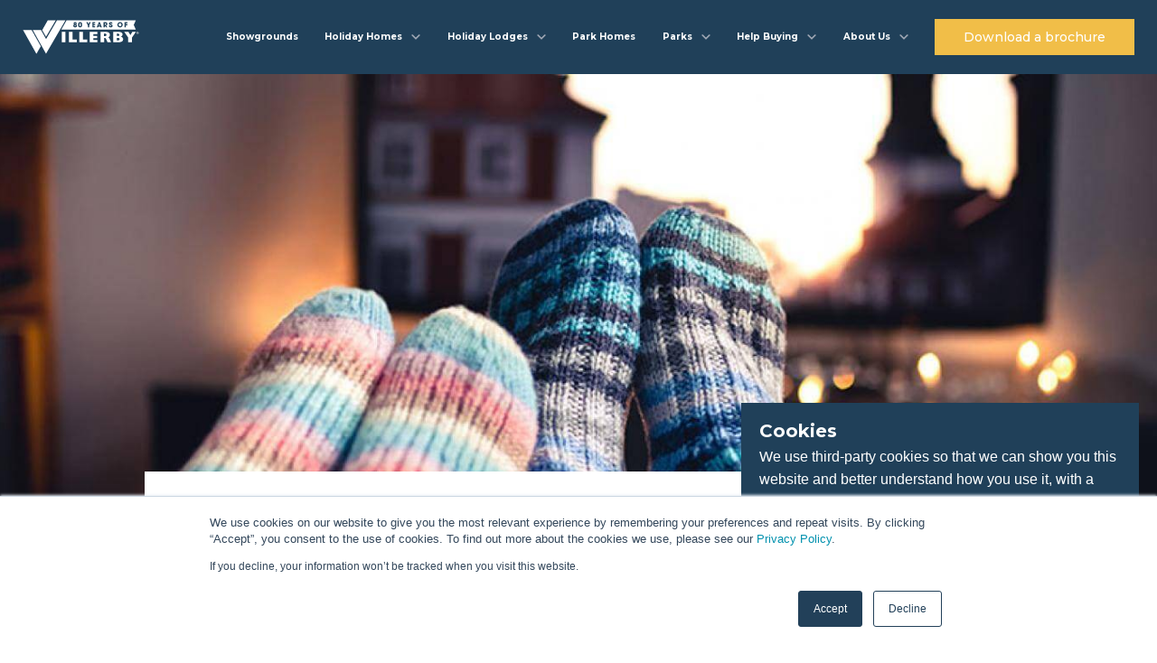

--- FILE ---
content_type: text/html; charset=utf-8
request_url: https://www.willerby.com/blog/lifestyle/what-we-are-watching
body_size: 16503
content:
<!doctype html>
<html data-n-head-ssr lang="en" data-n-head="%7B%22lang%22:%7B%22ssr%22:%22en%22%7D%7D">
  <head >
    <title>What are we watching | Willerby</title><meta data-n-head="ssr" charset="utf-8"><meta data-n-head="ssr" name="viewport" content="width=device-width, initial-scale=1.0, maximum-scale=1.0,user-scalable=0"><meta data-n-head="ssr" data-hid="description" name="description" content=""><meta data-n-head="ssr" name="format-detection" content="telephone=no"><meta data-n-head="ssr" data-hid="charset" charset="utf-8"><meta data-n-head="ssr" data-hid="mobile-web-app-capable" name="mobile-web-app-capable" content="yes"><meta data-n-head="ssr" data-hid="apple-mobile-web-app-title" name="apple-mobile-web-app-title" content="Willerby"><meta data-n-head="ssr" data-hid="author" name="author" content="Alex Bennett"><meta data-n-head="ssr" data-hid="theme-color" name="theme-color" content="#F1BE48"><meta data-n-head="ssr" data-hid="og:type" name="og:type" property="og:type" content="website"><meta data-n-head="ssr" data-hid="og:title" name="og:title" property="og:title" content="Willerby"><meta data-n-head="ssr" data-hid="og:site_name" name="og:site_name" property="og:site_name" content="Willerby"><meta data-n-head="ssr" data-hid="og:description" name="og:description" property="og:description" content="Willerby"><link data-n-head="ssr" rel="icon" type="image/x-icon" href="/favicon.ico"><link data-n-head="ssr" rel="preconnect" href="https://fonts.googleapis.com"><link data-n-head="ssr" rel="preconnect" href="https://dev.visualwebsiteoptimizer.com"><link data-n-head="ssr" rel="preconnect" href="https://fonts.gstatic.com" crossorigin="true"><link data-n-head="ssr" rel="stylesheet" href="https://fonts.googleapis.com/css2?family=Lato:wght@100;300&amp;family=Montserrat:wght@400;500;700&amp;display=swap"><link data-n-head="ssr" data-hid="shortcut-icon" rel="shortcut icon" href="/_nuxt/icons/icon_64x64.d299c3.png"><link data-n-head="ssr" data-hid="apple-touch-icon" rel="apple-touch-icon" href="/_nuxt/icons/icon_512x512.d299c3.png" sizes="512x512"><link data-n-head="ssr" rel="manifest" href="/_nuxt/manifest.f0716e15.json" data-hid="manifest"><script data-n-head="ssr" src="/js/VwoSmartcode.js" id="vwoCode"></script><script data-n-head="ssr" data-hid="gtm-script">if(!window._gtm_init){window._gtm_init=1;(function(w,n,d,m,e,p){w[d]=(w[d]==1||n[d]=='yes'||n[d]==1||n[m]==1||(w[e]&&w[e][p]&&w[e][p]()))?1:0})(window,navigator,'doNotTrack','msDoNotTrack','external','msTrackingProtectionEnabled');(function(w,d,s,l,x,y){w[x]={};w._gtm_inject=function(i){if(w.doNotTrack||w[x][i])return;w[x][i]=1;w[l]=w[l]||[];w[l].push({'gtm.start':new Date().getTime(),event:'gtm.js'});var f=d.getElementsByTagName(s)[0],j=d.createElement(s);j.async=true;j.src='https://www.googletagmanager.com/gtm.js?id='+i;f.parentNode.insertBefore(j,f);};w[y]('GTM-NHGX4L6')})(window,document,'script','dataLayer','_gtm_ids','_gtm_inject')}</script><link rel="preload" href="/_nuxt/f05c718.js" as="script"><link rel="preload" href="/_nuxt/e7669a3.js" as="script"><link rel="preload" href="/_nuxt/css/d5d4308.css" as="style"><link rel="preload" href="/_nuxt/7a053bb.js" as="script"><link rel="preload" href="/_nuxt/css/f5e6c9d.css" as="style"><link rel="preload" href="/_nuxt/2c32dcb.js" as="script"><link rel="preload" href="/_nuxt/css/25530fe.css" as="style"><link rel="preload" href="/_nuxt/bd70cb1.js" as="script"><link rel="stylesheet" href="/_nuxt/css/d5d4308.css"><link rel="stylesheet" href="/_nuxt/css/f5e6c9d.css"><link rel="stylesheet" href="/_nuxt/css/25530fe.css">
  </head>
  <body >
    <noscript data-n-head="ssr" data-hid="gtm-noscript" data-pbody="true"><iframe src="https://www.googletagmanager.com/ns.html?id=GTM-NHGX4L6&" height="0" width="0" style="display:none;visibility:hidden" title="gtm"></iframe></noscript><div data-server-rendered="true" id="__nuxt"><!----><div id="__layout"><div class="vh"><header class="header"><div class="container default"><div class="flex align-center justify-between"><a href="/" class="logo nuxt-link-active"><span class="logo--desktop"><!----></span> <span class="logo--mobile"><!----></span></a> <nav class="nav"><ul class="flex"><li class="nav-item"><!----> <div><div><a href="/showgrounds" class="nav__link"><span class="nav__link--icon" style="background-image:url(https://res.cloudinary.com/willerby/image/upload/showgrounds_icon_7db1192673.svg);"></span> <span>Showgrounds</span></a></div></div> <!----> <!----></li><li class="nav-item dropdown"><div><div><a href="/holiday-homes" class="nav__link"><span class="nav__link--icon" style="background-image:url(https://res.cloudinary.com/willerby/image/upload/holiday_homes_icon_7d330bfbfb.svg);"></span> <span>Holiday Homes</span></a> <svg xmlns="http://www.w3.org/2000/svg" class="icon sprite-icons"><use href="/_nuxt/672bc04b165d8f016ac560c2a60d1e36.svg#i-chevron" xlink:href="/_nuxt/672bc04b165d8f016ac560c2a60d1e36.svg#i-chevron"></use></svg></div> <div class="nav__dropdown"><ul><li class="nav__dropdown--label">
                    Our Holiday Homes
                  </li> <li><!----> <a href="/holiday-homes/salisbury">
                      Salisbury
                    </a></li><li><!----> <a href="/holiday-homes/rio">
                      Rio
                    </a></li><li><!----> <a href="/holiday-homes/brookwood">
                      Brookwood
                    </a></li><li><!----> <a href="/holiday-homes/vogue">
                      The Vogue
                    </a></li><li><!----> <a href="/holiday-homes">
                      View all
                    </a></li><li><!----> <a href="/static-caravans">
                      Static Caravans
                    </a></li></ul></div></div> <!----> <!----> <!----></li><li class="nav-item dropdown"><div><div><a href="/holiday-lodges" class="nav__link"><span class="nav__link--icon" style="background-image:url(https://res.cloudinary.com/willerby/image/upload/holiday_lodges_icon_0538686029.svg);"></span> <span>Holiday Lodges</span></a> <svg xmlns="http://www.w3.org/2000/svg" class="icon sprite-icons"><use href="/_nuxt/672bc04b165d8f016ac560c2a60d1e36.svg#i-chevron" xlink:href="/_nuxt/672bc04b165d8f016ac560c2a60d1e36.svg#i-chevron"></use></svg></div> <div class="nav__dropdown"><ul><li class="nav__dropdown--label">
                    Our Holiday Lodges
                  </li> <li><!----> <a href="/holiday-lodges/boston">
                      Boston
                    </a></li><li><!----> <a href="/holiday-lodges/mapleton">
                      Mapleton
                    </a></li><li><!----> <a href="/holiday-lodges/pinehurst">
                      Pinehurst
                    </a></li><li><!----> <a href="/holiday-lodges/new-holland">
                      New Holland
                    </a></li><li><!----> <a href="/holiday-lodges">
                      View all
                    </a></li></ul></div></div> <!----> <!----> <!----></li><li class="nav-item"><!----> <div><div><a href="/park-homes" class="nav__link"><span class="nav__link--icon" style="background-image:url(https://res.cloudinary.com/willerby/image/upload/bespoke_5d59e8e31e.svg);"></span> <span>Park Homes</span></a></div></div> <!----> <!----></li><li class="nav-item dropdown"><div><div><a href="/parks" class="nav__link"><span class="nav__link--icon" style="background-image:url(https://res.cloudinary.com/willerby/image/upload/parks_icon_d906d65859.svg);"></span> <span>Parks</span></a> <svg xmlns="http://www.w3.org/2000/svg" class="icon sprite-icons"><use href="/_nuxt/672bc04b165d8f016ac560c2a60d1e36.svg#i-chevron" xlink:href="/_nuxt/672bc04b165d8f016ac560c2a60d1e36.svg#i-chevron"></use></svg></div> <div class="nav__dropdown"><ul><li class="nav__dropdown--label">
                    Find your perfect park
                  </li> <li><!----> <a href="/parks">
                      Park Finder
                    </a></li><li><!----> <a href="/parks/distributors">
                      Our certified distributors
                    </a></li><li><!----> <a href="/parks/groups">
                      Park groups
                    </a></li><li><!----> <a href="/parks/all">
                      View all
                    </a></li></ul></div></div> <!----> <!----> <!----></li><li class="nav-item dropdown"><div><div><a href="/buyers-guide" class="nav__link"><span class="nav__link--icon" style="background-image:url(https://res.cloudinary.com/willerby/image/upload/help_centre_icon_9543b06493.svg);"></span> <span>Help Buying</span></a> <svg xmlns="http://www.w3.org/2000/svg" class="icon sprite-icons"><use href="/_nuxt/672bc04b165d8f016ac560c2a60d1e36.svg#i-chevron" xlink:href="/_nuxt/672bc04b165d8f016ac560c2a60d1e36.svg#i-chevron"></use></svg></div> <div class="nav__dropdown"><ul><li class="nav__dropdown--label">
                    Help Buying
                  </li> <li><!----> <a href="/buyers-guide">
                      Buyers Guide
                    </a></li><li><!----> <a href="/help">
                      Help Centre
                    </a></li><li><!----> <a href="/sustainability-calculator">
                      Sustainability Calculator
                    </a></li><li><!----> <a href="/green-standard">
                      Green Standard
                    </a></li><li><!----> <a href="/beds">
                      Beds
                    </a></li><li><!----> <a href="/warranty">
                      Warranty
                    </a></li><li><!----> <a href="/all-e">
                      All-E
                    </a></li><li><!----> <a href="/blog/homes/words-willerby">
                      Glossary
                    </a></li><li><!----> <a href="/spares-and-repairs">
                      Spares &amp; repairs
                    </a></li><li><!----> <a href="/price-lists">
                      Price Lists
                    </a></li><li><!----> <a href="/static-caravans">
                      Static Caravans
                    </a></li></ul></div></div> <!----> <!----> <!----></li><li class="nav-item dropdown"><div><div><a href="/corporate/about-us" class="nav__link"><span class="nav__link--icon" style="background-image:url(https://res.cloudinary.com/willerby/image/upload/about_us_icon_90b810fad5.svg);"></span> <span>About Us</span></a> <svg xmlns="http://www.w3.org/2000/svg" class="icon sprite-icons"><use href="/_nuxt/672bc04b165d8f016ac560c2a60d1e36.svg#i-chevron" xlink:href="/_nuxt/672bc04b165d8f016ac560c2a60d1e36.svg#i-chevron"></use></svg></div> <div class="nav__dropdown"><ul><li class="nav__dropdown--label">
                    Find out more
                  </li> <li><!----> <a href="/corporate/about-us">
                      About Willerby
                    </a></li><li><!----> <a href="/owners-club">
                      Willerby Owners Club
                    </a></li><li><!----> <a href="/corporate/careers">
                      Careers
                    </a></li><li><!----> <a href="/corporate/blog">
                      News
                    </a></li><li><!----> <a href="/corporate">
                      Corporate
                    </a></li><li><!----> <a href="/contact">
                      Contact us
                    </a></li><li><!----> <a href="/blog" class="nuxt-link-active">
                      Blog
                    </a></li></ul></div></div> <!----> <!----> <!----></li><li class="nav-item"><!----> <!----> <!----> <div><a href="/brochure" class="button button--small"><span>Download a brochure</span></a></div></li></ul> <div class="nav-item help"><a href="/help" class="nav__link"><span class="nav__link--icon"></span> <span>Help Centre</span></a></div></nav> <button aria-label="Mobile menu toggle" class="hamburger"><svg viewBox="0 0 100 100" width="80"><path d="m 30,33 h 40 c 0,0 8.5,-0.68551 8.5,10.375 0,8.292653 -6.122707,9.002293 -8.5,6.625 l -11.071429,-11.071429" class="line top"></path> <path d="m 70,50 h -40" class="line middle"></path> <path d="m 30,67 h 40 c 0,0 8.5,0.68551 8.5,-10.375 0,-8.292653 -6.122707,-9.002293 -8.5,-6.625 l -11.071429,11.071429" class="line bottom"></path></svg></button></div></div></header> <main data-v-12c7e936><div data-v-12c7e936><section class="article-banner" data-v-12c7e936><div class="background-image image" data-v-ceb1636c data-v-12c7e936><img src="https://res.cloudinary.com/willerby/image/upload/what_we_are_watching_af41454c6b.jpg" alt="what-we-are-watching.jpg" loading="lazy" class="cover" data-v-ceb1636c> </div></section> <section class="article spacer" data-v-12c7e936><div class="container medium" data-v-12c7e936><!----> <div class="article--heading center" data-v-12c7e936><h1 data-v-12c7e936>What are we watching</h1> <span data-v-12c7e936>13 May 2020</span></div> <div data-v-12c7e936><div class="body" data-v-12c7e936><!----> <div class="article--content constrain rich-text" data-v-12c7e936><div data-v-12c7e936><p>Here’s a round-up of some of the programmes and films we’ve been watching recently. They’re all available on video streaming services or the broadcasting channels on-demand service so even if they’re partway through the series, you can still catch up!</p>
<p><strong>Beat the Chasers</strong> (ITV Hub) - Love the original 5 pm quiz show? Beat the Chasers is a quick-fire quiz show featuring all five of the current chasers. It certainly had us on the edge of our seats.</p>
<p><strong>Normal People</strong> (BBC iPlayer) - we’ve not watched it yet but heard this drama series, based on the novel of the same name by Sally Rooney, gets rave reviews. Let us know if you’ve already watched it.</p>
<p><strong>Gordon, Gino and Fred: Road Trip</strong> (ITV Hub) - maybe not one to watch with the kids, there’s a lot of innuendos and a bit of swearing too, but nevertheless a fun and entertaining travel adventure, with a little bit of cooking too.</p>
<p>**Unorthodox (Netflix) **- if you can cope with subtitles, we loved learning about the story of Esty, a 19-year-old woman who lives in an ultra Jewish community in New York. This is the story of her unhappiness, her escape and the rejection of her religion.</p>
<p><strong>Jamie: Keep cooking</strong> (All 4) - the first five episodes were filmed in the studio but after the lockdown was announced on the 23rd March, the remaining episodes were filmed by Jamie and his family from home so it really is no-frills cooking.</p>
<p><strong>Killing Eve</strong> (BBC iPlayer) - It’s funny, witty, gory and scary all rolled into one. Hats off to Jodie Comer who no doubt puts on one of the best acting performances we’ve ever seen in this must-see thriller!</p>
<p><strong>Great British Sewing Bee</strong> (BBC iPlayer) - nothing too tasking, just an easy watch that makes you feel warm inside :)</p>
<p>**The Tiger King **(Netflix) - 64 million watched The Tiger King in its first month. There’s not really any way to describe it. Perhaps bonkers covers it?! Give it a watch (if you haven’t already), you’ll soon understand what we mean.</p>
<p><strong>Hustlers</strong> (Amazon Prime) - a little raunchy in places, this film, based on true events, follows a crew of savvy former strip club employees who band together to turn the tables on their Wall Street clients.</p>
<p>**Grey’s Anatomy **(Sky Witness for the current series. Catch up on Now TV) - This binge-worthy series is in its 16th season. In the genre of an American hospital drama, it ticks all the boxes - blood, intrigue, romance and escapism.</p>
<p>**James Martin's Islands to Highlands **(ITV Hub) - The ‘proper Yorkshireman’ travels across the UK bringing us his favourite stunning locations. James is joined by different celebrity chiefs to celebrate the Great British produce found on our doorstep.</p>
<p>**After Life **(Netflix) - Ricky Gervais’ black comedy takes you on a rollercoaster of emotion, it will leave you hugging your loved ones tight and belly laughing with joy. Gervais’ performance as a recently widowed reporter coming to terms to life after his wife’s death is truly moving - a must-watch.</p>
<p><strong>Dunkirk</strong> (Netflix) - During World War II allied forces from Belgium, Britain and France are surrounded by the German Army which leads to the biggest evacuation the world has ever seen. Christopher Nolan brings to life the story of Dunkirk in this masterpiece which leaves you proud to be British.</p>
<p><strong>Ozark</strong> (Netflix) - A financial advisor drags his family from Chicago to the Missouri Ozarks, where he must launder money to appease a drug lord from a cartel crime family. This is breaking bad come rain man which will have gripped from the first episode.</p>
<p>What do we need to add to our viewing list? Email us at <a href="mailto:marketing@whh.co.uk">marketing@whh.co.uk</a></p>
</div></div> <!----> <!----> <!----> <!----> <!----> <!----> <!----></div></div> <div class="article--footer" data-v-12c7e936><div class="flex justify-between" data-v-12c7e936><button data-v-12c7e936>
              Copy Article Link
            </button> <button data-v-12c7e936>
              Share
            </button></div></div> <div class="article--categories" data-v-12c7e936><div class="flex justify-end" data-v-12c7e936><a href="/blog/lifestyle" class="category--link nuxt-link-active" data-v-12c7e936>
              Lifestyle
            </a></div></div></div></section> <!----> <!----></div></main> <div class="loading-screen"><svg xmlns="http://www.w3.org/2000/svg" class="icon sprite-icons"><use href="/_nuxt/672bc04b165d8f016ac560c2a60d1e36.svg#i-loading-screen-logo" xlink:href="/_nuxt/672bc04b165d8f016ac560c2a60d1e36.svg#i-loading-screen-logo"></use></svg></div> <!----> <!----> <footer class="footer"><div class="container default"><div class="grid justify-between"><div class="sm-12 md-5 flex column"><a href="/" class="logo nuxt-link-active"><span class="logo--desktop"><img src="https://res.cloudinary.com/willerby/image/upload/Willerby_full_white_logo_with_trademark_3474f527f6.png" alt="Willerby full white logo with trademark" loading="lazy"></span></a> <div class="newsletter flex column"><p class="heading-small">
    Stay up to date
  </p> <span>Receive the latest Willerby news &amp; offers direct to your inbox.</span> <!----></div></div> <div class="sm-12 md-6"><div class="grid"><div class="sm-6 md-4"><p class="heading-small">
              Need Help?
            </p> <ul class="menu"><li><a href="/showgrounds">
                  Visit a Showground
                </a></li><li><a href="/buyers-guide">
                  Buyers Guide
                </a></li><li><a href="/holiday-homes">
                  Holiday Homes
                </a></li><li><a href="/holiday-lodges">
                  Holiday Lodges
                </a></li><li><a href="/spares-and-repairs">
                  Spares &amp; Repairs
                </a></li><li><a href="/archived-holiday-homes">
                  Legacy &amp; Limited Edition Models
                </a></li></ul></div><div class="sm-6 md-4"><p class="heading-small">
              Discover More
            </p> <ul class="menu"><li><a href="/blog" class="nuxt-link-active">
                  Blog
                </a></li><li><a href="/price-lists">
                  Price Lists
                </a></li><li><a href="/owners-club">
                  Owners Club
                </a></li><li><a href="/help">
                  Help Centre
                </a></li><li><a href="/warranty">
                  Warranty Scheme
                </a></li><li><a href="/sustainability-calculator">
                  Sustainability Calculator
                </a></li></ul></div><div class="sm-6 md-4"><p class="heading-small">
              Willerby
            </p> <ul class="menu"><li><a href="/corporate/about-us">
                  About Us
                </a></li><li><a href="/corporate/careers">
                  Careers
                </a></li><li><a href="/corporate/blog">
                  News
                </a></li><li><a href="/corporate">
                  Corporate
                </a></li><li><a href="/corporate/policies">
                  Policies
                </a></li><li><a href="/contact">
                  Contact Us
                </a></li></ul></div></div></div></div> <div class="grid justify-between reverse"><div class="sm-12 md-6"><div class="flex column"><div class="sub"><span class="copyright"> © 2026 Willerby® LTD. All rights reserved. Imperial House, 1251 Hedon Road, Hull. HU9 5NA </span></div> <div class="flex logos"><div class="image"><img src="https://res.cloudinary.com/willerby/image/upload/NCC_logo_3dbec0cf21.png" alt="NCC_logo.png" loading="lazy"></div><div class="image"><img src="https://res.cloudinary.com/willerby/image/upload/BHHPA_logo_36277cda0e.png" alt="BHHPA_logo.png" loading="lazy"></div><div class="image"><img src="https://res.cloudinary.com/willerby/image/upload/BSI_Logo_with_Cert_num_bb175ee3fb.png" loading="lazy"></div></div></div></div> <div class="sm-12 md-6 flex justify-end align-center"><div class="social-icons" data-v-d66dce7c><!----> <!----> <div class="icons flex row transparent" data-v-d66dce7c><a href="https://www.instagram.com/willerbyltd/" target="_blank" data-v-d66dce7c><svg xmlns="http://www.w3.org/2000/svg" class="icon sprite-icons" data-v-d66dce7c data-v-d66dce7c><use href="/_nuxt/672bc04b165d8f016ac560c2a60d1e36.svg#i-instagram" xlink:href="/_nuxt/672bc04b165d8f016ac560c2a60d1e36.svg#i-instagram" data-v-d66dce7c data-v-d66dce7c></use></svg></a> <a href="https://www.facebook.com/willerbyltd/" target="_blank" data-v-d66dce7c><svg xmlns="http://www.w3.org/2000/svg" class="icon sprite-icons" data-v-d66dce7c data-v-d66dce7c><use href="/_nuxt/672bc04b165d8f016ac560c2a60d1e36.svg#i-facebook" xlink:href="/_nuxt/672bc04b165d8f016ac560c2a60d1e36.svg#i-facebook" data-v-d66dce7c data-v-d66dce7c></use></svg></a> <a href="https://twitter.com/Willerbyltd" target="_blank" data-v-d66dce7c><svg xmlns="http://www.w3.org/2000/svg" class="icon sprite-icons" data-v-d66dce7c data-v-d66dce7c><use href="/_nuxt/672bc04b165d8f016ac560c2a60d1e36.svg#i-twitter" xlink:href="/_nuxt/672bc04b165d8f016ac560c2a60d1e36.svg#i-twitter" data-v-d66dce7c data-v-d66dce7c></use></svg></a> <a href="https://www.youtube.com/channel/UCnLyuTfHjsufYrj9-uVfPWw" target="_blank" data-v-d66dce7c><svg xmlns="http://www.w3.org/2000/svg" class="icon sprite-icons" data-v-d66dce7c data-v-d66dce7c><use href="/_nuxt/672bc04b165d8f016ac560c2a60d1e36.svg#i-youtube" xlink:href="/_nuxt/672bc04b165d8f016ac560c2a60d1e36.svg#i-youtube" data-v-d66dce7c data-v-d66dce7c></use></svg></a></div></div></div></div></div></footer></div></div></div><script>window.__NUXT__=(function(a,b,c,d,e,f,g,h,i,j,k,l,m,n,o,p,q,r,s,t,u,v,w,x,y,z,A,B,C,D,E,F,G,H,I,J,K,L,M,N,O,P,Q,R,S,T,U,V,W,X,Y,Z,_,$,aa,ab,ac,ad,ae,af,ag,ah,ai,aj,ak,al,am,an,ao,ap,aq,ar,as,at,au,av,aw,ax,ay,az,aA,aB,aC,aD,aE,aF,aG,aH,aI,aJ,aK,aL,aM,aN,aO,aP,aQ,aR,aS,aT,aU,aV,aW,aX,aY,aZ,a_,a$,ba,bb,bc,bd,be,bf,bg,bh,bi,bj,bk,bl,bm,bn,bo,bp,bq,br,bs,bt,bu,bv,bw,bx,by,bz,bA,bB,bC,bD,bE,bF,bG,bH,bI,bJ,bK,bL,bM,bN,bO,bP,bQ,bR,bS,bT,bU,bV,bW,bX,bY,bZ,b_,b$,ca,cb,cc,cd,ce,cf,cg,ch,ci,cj,ck,cl,cm,cn,co,cp,cq,cr,cs,ct,cu,cv,cw,cx,cy,cz,cA,cB,cC,cD,cE,cF,cG,cH,cI,cJ,cK,cL,cM,cN,cO,cP,cQ,cR,cS,cT,cU,cV,cW,cX,cY,cZ,c_,c$,da,db,dc,dd,de,df,dg,dh,di,dj,dk,dl,dm){al.label=am;al.statement=an;al.__typename=q;ao.label=ap;ao.statement=aq;ao.__typename=q;ar.heading=as;ar.copy=at;ar.__typename=s;au.heading=av;au.copy=aw;au.__typename=s;ax.facebook=ay;ax.instagram=az;ax.twitter=aA;ax.youtube=aB;ax.__typename=ad;return {layout:"default",data:[{}],fetch:{},error:e,state:{geoLocation:e,maintenance:ac,pricelist:e,price:e,brochure:al,enquiry:ao,newsletter:ar,confirmation:au,newsfeed:{parks:[k],regions:[k],groups:[k],counties:[k],locations:[k]},social:ax,modalType:ae,header:{site:z,desktopLogo:{data:{attributes:{url:aC,alternativeText:aD,ext:A,__typename:f},__typename:g},__typename:h},mobileLogo:{data:{attributes:{url:aE,alternativeText:aF,ext:A,__typename:f},__typename:g},__typename:h},menu:[{__typename:t,label:aG,url:B,external:e,icon:{data:{attributes:{url:aH,alternativeText:aI,__typename:f},__typename:g},__typename:h}},{__typename:l,label:C,dropdownUrl:u,id:aJ,icon:{data:{attributes:{url:aK,alternativeText:aL,__typename:f},__typename:g},__typename:h},dropdowns:{data:[{attributes:{label:aM,links:[{id:aN,label:aO,url:aP,__typename:b},{id:aQ,label:aR,url:aS,__typename:b},{id:aT,label:aU,url:aV,__typename:b},{id:aW,label:aX,url:aY,__typename:b},{id:aZ,label:v,url:u,__typename:b},{id:a_,label:D,url:E,__typename:b}],__typename:m},__typename:n}],__typename:o}},{__typename:l,label:F,dropdownUrl:w,id:a$,icon:{data:{attributes:{url:ba,alternativeText:bb,__typename:f},__typename:g},__typename:h},dropdowns:{data:[{attributes:{label:bc,links:[{id:bd,label:be,url:bf,__typename:b},{id:bg,label:bh,url:bi,__typename:b},{id:bj,label:bk,url:bl,__typename:b},{id:bm,label:bn,url:bo,__typename:b},{id:bp,label:v,url:w,__typename:b}],__typename:m},__typename:n}],__typename:o}},{__typename:t,label:bq,url:br,external:d,icon:{data:{attributes:{url:bs,alternativeText:bt,__typename:f},__typename:g},__typename:h}},{__typename:l,label:bu,dropdownUrl:G,id:bv,icon:{data:{attributes:{url:bw,alternativeText:bx,__typename:f},__typename:g},__typename:h},dropdowns:{data:[{attributes:{label:by,links:[{id:bz,label:bA,url:G,__typename:b},{id:bB,label:bC,url:bD,__typename:b},{id:bE,label:bF,url:bG,__typename:b},{id:bH,label:v,url:bI,__typename:b}],__typename:m},__typename:n}],__typename:o}},{__typename:l,label:H,dropdownUrl:x,id:bJ,icon:{data:{attributes:{url:bK,alternativeText:bL,__typename:f},__typename:g},__typename:h},dropdowns:{data:[{attributes:{label:H,links:[{id:bM,label:I,url:x,__typename:b},{id:bN,label:J,url:K,__typename:b},{id:bO,label:L,url:M,__typename:b},{id:bP,label:bQ,url:bR,__typename:b},{id:bS,label:bT,url:bU,__typename:b},{id:bV,label:bW,url:N,__typename:b},{id:bX,label:bY,url:bZ,__typename:b},{id:b_,label:b$,url:ca,__typename:b},{id:cb,label:cc,url:O,__typename:b},{id:cd,label:P,url:Q,__typename:b},{id:ce,label:D,url:E,__typename:b}],__typename:m},__typename:n}],__typename:o}},{__typename:l,label:R,dropdownUrl:y,id:cf,icon:{data:{attributes:{url:cg,alternativeText:ch,__typename:f},__typename:g},__typename:h},dropdowns:{data:[{attributes:{label:ci,links:[{id:cj,label:ck,url:y,__typename:b},{id:cl,label:cm,url:S,__typename:b},{id:cn,label:T,url:U,__typename:b},{id:co,label:V,url:W,__typename:b},{id:cp,label:X,url:Y,__typename:b},{id:cq,label:cr,url:Z,__typename:b},{id:cs,label:_,url:$,__typename:b}],__typename:m},__typename:n}],__typename:o}},{id:ct,linkLabel:cu,linkUrl:cv,__typename:b}],__typename:af},footer:{site:z,logo:{data:{attributes:{url:cw,alternativeText:cx,ext:cy,__typename:f},__typename:g},__typename:h},menu:[{label:cz,links:[{label:cA,url:B,__typename:b},{label:I,url:x,__typename:b},{label:C,url:u,__typename:b},{label:F,url:w,__typename:b},{label:cB,url:O,__typename:b},{label:cC,url:cD,__typename:b}],__typename:r},{label:cE,links:[{label:_,url:$,__typename:b},{label:P,url:Q,__typename:b},{label:cF,url:S,__typename:b},{label:J,url:K,__typename:b},{label:cG,url:N,__typename:b},{label:L,url:M,__typename:b}],__typename:r},{label:cH,links:[{label:R,url:y,__typename:b},{label:T,url:U,__typename:b},{label:V,url:W,__typename:b},{label:X,url:Y,__typename:b},{label:cI,url:cJ,__typename:b},{label:cK,url:Z,__typename:b}],__typename:r}],logos:{data:[{attributes:{url:cL,alternativeText:cM,__typename:f},__typename:g},{attributes:{url:cN,alternativeText:cO,__typename:f},__typename:g},{attributes:{url:cP,alternativeText:e,__typename:f},__typename:g}],__typename:ag},copyright:cQ,__typename:ah},device:{isMobile:d,isTablet:d,isDesktop:c},isOwners:d,isTrade:d,isCorporate:d,isMatterport:d,settings:{social:ax,matterport:cR,photoDisclaimer:cS,gdpr:cT,serialTooltip:cU,maintenance:ac,pricelist:cV,price:{label:cW,statement:cX,__typename:q},brochure:al,enquiry:ao,newsletter:ar,confirmation:au,newsfeed:{parks:{data:[{attributes:{slug:k,__typename:i},__typename:j}],__typename:p},regions:{data:[{attributes:{slug:k,__typename:i},__typename:j}],__typename:p},groups:{data:[{attributes:{slug:k,__typename:i},__typename:j}],__typename:p},counties:{data:[{attributes:{slug:k,__typename:i},__typename:j}],__typename:p},locations:{data:[{attributes:{slug:k,__typename:i},__typename:j}],__typename:p},__typename:ai},contact:{heading:cY,title:cZ,copy:c_,__typename:aj},modal:ae,__typename:ak},auth:{loggedIn:d,user:e,strategy:"cookie"},blog:{pages:e,articles:e,categories:e},corporate:{navigation:[],pages:e,downloads:e},county:{filters:e,parks:[],counties:[]},help:{pages:e,content:e,category:e,categories:e,articles:e},location:{totals:{regions:e,counties:e,parks:e},currentPage:1,type:e,loading:c,filters:{},parks:[]},map:{selectedLocation:e,mapLocations:[]},modal:{open:[]},park:{amenities:e,types:e,parks:[]},product:{pages:e,products:e,productPackage:e,variation:{packages:e,disclaimer:d},productTypes:e},region:{filters:e,regions:[]},showground:{id:e}},serverRendered:c,routePath:"\u002Fblog\u002Flifestyle\u002Fwhat-we-are-watching",config:{algoliaApiKey:"0f334615eaaaf4fa697ede96c4df89fa",algoliaAppId:"QI1RCP3XQD",algoliaIndex:"content_help-articles",apiUri:"https:\u002F\u002Fstrapi.willerby.com\u002F",apiUrl:c$,browserUrl:c$,buildEnvironment:"production",googleMapsApiKey:"AIzaSyAWSx8Qf7Tw6D6biCkwGFjIchWyPt7WX-s",hubspotCompetitionFormId:"76eaae18-7bda-4cdf-91fa-2c32a11af50b",hubspotContactCustomerFormId:"3d6040ee-cb26-4124-b50a-240964cc6181",hubspotContactEnquireFormId:"23564691-1231-4abd-95b6-c42d2c239900",hubspotContactOwnerFormId:"f38e525a-ab50-41f6-baa1-5504ff9b98ed",hubspotEnquireFormId:"6cd8f6bc-3b0e-4245-868f-ba63ebbbab43",hubspotHelpFeedbackFormId:"f4f71336-ec89-4304-b0a6-45a6170beb0b",hubspotNewsletterFormId:"2fb181d8-5f3b-45a5-9177-150356bac3e5",hubspotOwnerRegistration:da,hubspotParkEnquireFormId:"caee9858-6bbd-47b0-876d-467a35f6781d",hubspotTradeParkFormId:"53df7832-55c7-407f-b359-7452e076455c",hubspotPortalId:9397689,hubspotStickyBrochureFormId:"fbadd895-68d8-49b6-bc07-d29c34ccba66",hubspotTradeNewsFormId:"007887d5-c2fa-4d5c-acc6-c32ccccd5aeb",hubspotTradeRegistration:"6bac44e4-2f67-48ed-adef-5d50b283ce78",hubspotUserRegistrationFormId:da,hubspotUserUpdateFormId:"017ec9a0-7ab6-4ea9-8188-cb6e5fa97fda",hubspotWarrantyFormId:"f7241c8f-7dd1-4fab-a09a-114643a1c52f",seoBaseUrl:"https:\u002F\u002Fwww.willerby.com",_app:{basePath:"\u002F",assetsPath:"\u002F_nuxt\u002F",cdnURL:e}},globalRefs:{},apollo:{defaultClient:Object.create(null,{"$ROOT_QUERY.setting.data.attributes.social":{writable:true,enumerable:true,value:{facebook:ay,instagram:az,twitter:aA,youtube:aB,__typename:ad}},"$ROOT_QUERY.setting.data.attributes":{writable:true,enumerable:true,value:{social:{type:a,generated:c,id:"$ROOT_QUERY.setting.data.attributes.social",typename:ad},matterport:cR,photoDisclaimer:cS,gdpr:cT,serialTooltip:cU,maintenance:ac,pricelist:cV,price:{type:a,generated:c,id:"$ROOT_QUERY.setting.data.attributes.price",typename:q},brochure:{type:a,generated:c,id:"$ROOT_QUERY.setting.data.attributes.brochure",typename:q},enquiry:{type:a,generated:c,id:"$ROOT_QUERY.setting.data.attributes.enquiry",typename:q},newsletter:{type:a,generated:c,id:"$ROOT_QUERY.setting.data.attributes.newsletter",typename:s},confirmation:{type:a,generated:c,id:"$ROOT_QUERY.setting.data.attributes.confirmation",typename:s},newsfeed:{type:a,generated:c,id:"$ROOT_QUERY.setting.data.attributes.newsfeed",typename:ai},contact:{type:a,generated:c,id:"$ROOT_QUERY.setting.data.attributes.contact",typename:aj},modal:ae,__typename:ak}},"$ROOT_QUERY.setting.data.attributes.price":{writable:true,enumerable:true,value:{label:cW,statement:cX,__typename:q}},"$ROOT_QUERY.setting.data.attributes.brochure":{writable:true,enumerable:true,value:{label:am,statement:an,__typename:q}},"$ROOT_QUERY.setting.data.attributes.enquiry":{writable:true,enumerable:true,value:{label:ap,statement:aq,__typename:q}},"$ROOT_QUERY.setting.data.attributes.newsletter":{writable:true,enumerable:true,value:{heading:as,copy:at,__typename:s}},"$ROOT_QUERY.setting.data.attributes.confirmation":{writable:true,enumerable:true,value:{heading:av,copy:aw,__typename:s}},"$ROOT_QUERY.setting.data.attributes.newsfeed.parks.data.0.attributes":{writable:true,enumerable:true,value:{slug:k,__typename:i}},"$ROOT_QUERY.setting.data.attributes.newsfeed.parks.data.0":{writable:true,enumerable:true,value:{attributes:{type:a,generated:c,id:"$ROOT_QUERY.setting.data.attributes.newsfeed.parks.data.0.attributes",typename:i},__typename:j}},"$ROOT_QUERY.setting.data.attributes.newsfeed.parks":{writable:true,enumerable:true,value:{data:[{type:a,generated:c,id:"$ROOT_QUERY.setting.data.attributes.newsfeed.parks.data.0",typename:j}],__typename:p}},"$ROOT_QUERY.setting.data.attributes.newsfeed":{writable:true,enumerable:true,value:{parks:{type:a,generated:c,id:"$ROOT_QUERY.setting.data.attributes.newsfeed.parks",typename:p},regions:{type:a,generated:c,id:"$ROOT_QUERY.setting.data.attributes.newsfeed.regions",typename:p},groups:{type:a,generated:c,id:"$ROOT_QUERY.setting.data.attributes.newsfeed.groups",typename:p},counties:{type:a,generated:c,id:"$ROOT_QUERY.setting.data.attributes.newsfeed.counties",typename:p},locations:{type:a,generated:c,id:"$ROOT_QUERY.setting.data.attributes.newsfeed.locations",typename:p},__typename:ai}},"$ROOT_QUERY.setting.data.attributes.newsfeed.regions.data.0.attributes":{writable:true,enumerable:true,value:{slug:k,__typename:i}},"$ROOT_QUERY.setting.data.attributes.newsfeed.regions.data.0":{writable:true,enumerable:true,value:{attributes:{type:a,generated:c,id:"$ROOT_QUERY.setting.data.attributes.newsfeed.regions.data.0.attributes",typename:i},__typename:j}},"$ROOT_QUERY.setting.data.attributes.newsfeed.regions":{writable:true,enumerable:true,value:{data:[{type:a,generated:c,id:"$ROOT_QUERY.setting.data.attributes.newsfeed.regions.data.0",typename:j}],__typename:p}},"$ROOT_QUERY.setting.data.attributes.newsfeed.groups.data.0.attributes":{writable:true,enumerable:true,value:{slug:k,__typename:i}},"$ROOT_QUERY.setting.data.attributes.newsfeed.groups.data.0":{writable:true,enumerable:true,value:{attributes:{type:a,generated:c,id:"$ROOT_QUERY.setting.data.attributes.newsfeed.groups.data.0.attributes",typename:i},__typename:j}},"$ROOT_QUERY.setting.data.attributes.newsfeed.groups":{writable:true,enumerable:true,value:{data:[{type:a,generated:c,id:"$ROOT_QUERY.setting.data.attributes.newsfeed.groups.data.0",typename:j}],__typename:p}},"$ROOT_QUERY.setting.data.attributes.newsfeed.counties.data.0.attributes":{writable:true,enumerable:true,value:{slug:k,__typename:i}},"$ROOT_QUERY.setting.data.attributes.newsfeed.counties.data.0":{writable:true,enumerable:true,value:{attributes:{type:a,generated:c,id:"$ROOT_QUERY.setting.data.attributes.newsfeed.counties.data.0.attributes",typename:i},__typename:j}},"$ROOT_QUERY.setting.data.attributes.newsfeed.counties":{writable:true,enumerable:true,value:{data:[{type:a,generated:c,id:"$ROOT_QUERY.setting.data.attributes.newsfeed.counties.data.0",typename:j}],__typename:p}},"$ROOT_QUERY.setting.data.attributes.newsfeed.locations.data.0.attributes":{writable:true,enumerable:true,value:{slug:k,__typename:i}},"$ROOT_QUERY.setting.data.attributes.newsfeed.locations.data.0":{writable:true,enumerable:true,value:{attributes:{type:a,generated:c,id:"$ROOT_QUERY.setting.data.attributes.newsfeed.locations.data.0.attributes",typename:i},__typename:j}},"$ROOT_QUERY.setting.data.attributes.newsfeed.locations":{writable:true,enumerable:true,value:{data:[{type:a,generated:c,id:"$ROOT_QUERY.setting.data.attributes.newsfeed.locations.data.0",typename:j}],__typename:p}},"$ROOT_QUERY.setting.data.attributes.contact":{writable:true,enumerable:true,value:{heading:cY,title:cZ,copy:c_,__typename:aj}},"$ROOT_QUERY.setting.data":{writable:true,enumerable:true,value:{attributes:{type:a,generated:c,id:"$ROOT_QUERY.setting.data.attributes",typename:ak},__typename:db}},"$ROOT_QUERY.setting":{writable:true,enumerable:true,value:{data:{type:a,generated:c,id:"$ROOT_QUERY.setting.data",typename:db},__typename:dc}},ROOT_QUERY:{writable:true,enumerable:true,value:{setting:{type:a,generated:c,id:"$ROOT_QUERY.setting",typename:dc},"footers({\"filters\":{\"site\":{\"eq\":\"main\"}}})":{type:a,generated:c,id:"$ROOT_QUERY.footers({\"filters\":{\"site\":{\"eq\":\"main\"}}})",typename:dd},"headers({\"filters\":{\"site\":{\"eq\":\"main\"}}})":{type:a,generated:c,id:"$ROOT_QUERY.headers({\"filters\":{\"site\":{\"eq\":\"main\"}}})",typename:de},"blogArticles({\"filters\":{\"and\":[{\"slug\":{\"eq\":\"what-we-are-watching\"}},{\"isCorporate\":{}},{\"category\":{\"slug\":{\"eq\":\"lifestyle\"}}},{\"category\":{\"isCorporate\":{}}}]},\"sort\":[\"published:desc\",\"title:desc\"]})":{type:a,generated:c,id:"$ROOT_QUERY.blogArticles({\"filters\":{\"and\":[{\"slug\":{\"eq\":\"what-we-are-watching\"}},{\"isCorporate\":{}},{\"category\":{\"slug\":{\"eq\":\"lifestyle\"}}},{\"category\":{\"isCorporate\":{}}}]},\"sort\":[\"published:desc\",\"title:desc\"]})",typename:df}}},"$ROOT_QUERY.footers({\"filters\":{\"site\":{\"eq\":\"main\"}}}).data.0.attributes":{writable:true,enumerable:true,value:{site:z,logo:{type:a,generated:c,id:"$ROOT_QUERY.footers({\"filters\":{\"site\":{\"eq\":\"main\"}}}).data.0.attributes.logo",typename:h},menu:[{type:a,generated:c,id:"$ROOT_QUERY.footers({\"filters\":{\"site\":{\"eq\":\"main\"}}}).data.0.attributes.menu.0",typename:r},{type:a,generated:c,id:"$ROOT_QUERY.footers({\"filters\":{\"site\":{\"eq\":\"main\"}}}).data.0.attributes.menu.1",typename:r},{type:a,generated:c,id:"$ROOT_QUERY.footers({\"filters\":{\"site\":{\"eq\":\"main\"}}}).data.0.attributes.menu.2",typename:r}],logos:{type:a,generated:c,id:"$ROOT_QUERY.footers({\"filters\":{\"site\":{\"eq\":\"main\"}}}).data.0.attributes.logos",typename:ag},copyright:cQ,__typename:ah}},"$ROOT_QUERY.footers({\"filters\":{\"site\":{\"eq\":\"main\"}}}).data.0.attributes.logo.data.attributes":{writable:true,enumerable:true,value:{url:cw,alternativeText:cx,ext:cy,__typename:f}},"$ROOT_QUERY.footers({\"filters\":{\"site\":{\"eq\":\"main\"}}}).data.0.attributes.logo.data":{writable:true,enumerable:true,value:{attributes:{type:a,generated:c,id:"$ROOT_QUERY.footers({\"filters\":{\"site\":{\"eq\":\"main\"}}}).data.0.attributes.logo.data.attributes",typename:f},__typename:g}},"$ROOT_QUERY.footers({\"filters\":{\"site\":{\"eq\":\"main\"}}}).data.0.attributes.logo":{writable:true,enumerable:true,value:{data:{type:a,generated:c,id:"$ROOT_QUERY.footers({\"filters\":{\"site\":{\"eq\":\"main\"}}}).data.0.attributes.logo.data",typename:g},__typename:h}},"$ROOT_QUERY.footers({\"filters\":{\"site\":{\"eq\":\"main\"}}}).data.0.attributes.menu.0":{writable:true,enumerable:true,value:{label:cz,links:[{type:a,generated:c,id:"$ROOT_QUERY.footers({\"filters\":{\"site\":{\"eq\":\"main\"}}}).data.0.attributes.menu.0.links.0",typename:b},{type:a,generated:c,id:"$ROOT_QUERY.footers({\"filters\":{\"site\":{\"eq\":\"main\"}}}).data.0.attributes.menu.0.links.1",typename:b},{type:a,generated:c,id:"$ROOT_QUERY.footers({\"filters\":{\"site\":{\"eq\":\"main\"}}}).data.0.attributes.menu.0.links.2",typename:b},{type:a,generated:c,id:"$ROOT_QUERY.footers({\"filters\":{\"site\":{\"eq\":\"main\"}}}).data.0.attributes.menu.0.links.3",typename:b},{type:a,generated:c,id:"$ROOT_QUERY.footers({\"filters\":{\"site\":{\"eq\":\"main\"}}}).data.0.attributes.menu.0.links.4",typename:b},{type:a,generated:c,id:"$ROOT_QUERY.footers({\"filters\":{\"site\":{\"eq\":\"main\"}}}).data.0.attributes.menu.0.links.5",typename:b}],__typename:r}},"$ROOT_QUERY.footers({\"filters\":{\"site\":{\"eq\":\"main\"}}}).data.0.attributes.menu.0.links.0":{writable:true,enumerable:true,value:{label:cA,url:B,__typename:b}},"$ROOT_QUERY.footers({\"filters\":{\"site\":{\"eq\":\"main\"}}}).data.0.attributes.menu.0.links.1":{writable:true,enumerable:true,value:{label:I,url:x,__typename:b}},"$ROOT_QUERY.footers({\"filters\":{\"site\":{\"eq\":\"main\"}}}).data.0.attributes.menu.0.links.2":{writable:true,enumerable:true,value:{label:C,url:u,__typename:b}},"$ROOT_QUERY.footers({\"filters\":{\"site\":{\"eq\":\"main\"}}}).data.0.attributes.menu.0.links.3":{writable:true,enumerable:true,value:{label:F,url:w,__typename:b}},"$ROOT_QUERY.footers({\"filters\":{\"site\":{\"eq\":\"main\"}}}).data.0.attributes.menu.0.links.4":{writable:true,enumerable:true,value:{label:cB,url:O,__typename:b}},"$ROOT_QUERY.footers({\"filters\":{\"site\":{\"eq\":\"main\"}}}).data.0.attributes.menu.0.links.5":{writable:true,enumerable:true,value:{label:cC,url:cD,__typename:b}},"$ROOT_QUERY.footers({\"filters\":{\"site\":{\"eq\":\"main\"}}}).data.0.attributes.menu.1":{writable:true,enumerable:true,value:{label:cE,links:[{type:a,generated:c,id:"$ROOT_QUERY.footers({\"filters\":{\"site\":{\"eq\":\"main\"}}}).data.0.attributes.menu.1.links.0",typename:b},{type:a,generated:c,id:"$ROOT_QUERY.footers({\"filters\":{\"site\":{\"eq\":\"main\"}}}).data.0.attributes.menu.1.links.1",typename:b},{type:a,generated:c,id:"$ROOT_QUERY.footers({\"filters\":{\"site\":{\"eq\":\"main\"}}}).data.0.attributes.menu.1.links.2",typename:b},{type:a,generated:c,id:"$ROOT_QUERY.footers({\"filters\":{\"site\":{\"eq\":\"main\"}}}).data.0.attributes.menu.1.links.3",typename:b},{type:a,generated:c,id:"$ROOT_QUERY.footers({\"filters\":{\"site\":{\"eq\":\"main\"}}}).data.0.attributes.menu.1.links.4",typename:b},{type:a,generated:c,id:"$ROOT_QUERY.footers({\"filters\":{\"site\":{\"eq\":\"main\"}}}).data.0.attributes.menu.1.links.5",typename:b}],__typename:r}},"$ROOT_QUERY.footers({\"filters\":{\"site\":{\"eq\":\"main\"}}}).data.0.attributes.menu.1.links.0":{writable:true,enumerable:true,value:{label:_,url:$,__typename:b}},"$ROOT_QUERY.footers({\"filters\":{\"site\":{\"eq\":\"main\"}}}).data.0.attributes.menu.1.links.1":{writable:true,enumerable:true,value:{label:P,url:Q,__typename:b}},"$ROOT_QUERY.footers({\"filters\":{\"site\":{\"eq\":\"main\"}}}).data.0.attributes.menu.1.links.2":{writable:true,enumerable:true,value:{label:cF,url:S,__typename:b}},"$ROOT_QUERY.footers({\"filters\":{\"site\":{\"eq\":\"main\"}}}).data.0.attributes.menu.1.links.3":{writable:true,enumerable:true,value:{label:J,url:K,__typename:b}},"$ROOT_QUERY.footers({\"filters\":{\"site\":{\"eq\":\"main\"}}}).data.0.attributes.menu.1.links.4":{writable:true,enumerable:true,value:{label:cG,url:N,__typename:b}},"$ROOT_QUERY.footers({\"filters\":{\"site\":{\"eq\":\"main\"}}}).data.0.attributes.menu.1.links.5":{writable:true,enumerable:true,value:{label:L,url:M,__typename:b}},"$ROOT_QUERY.footers({\"filters\":{\"site\":{\"eq\":\"main\"}}}).data.0.attributes.menu.2":{writable:true,enumerable:true,value:{label:cH,links:[{type:a,generated:c,id:"$ROOT_QUERY.footers({\"filters\":{\"site\":{\"eq\":\"main\"}}}).data.0.attributes.menu.2.links.0",typename:b},{type:a,generated:c,id:"$ROOT_QUERY.footers({\"filters\":{\"site\":{\"eq\":\"main\"}}}).data.0.attributes.menu.2.links.1",typename:b},{type:a,generated:c,id:"$ROOT_QUERY.footers({\"filters\":{\"site\":{\"eq\":\"main\"}}}).data.0.attributes.menu.2.links.2",typename:b},{type:a,generated:c,id:"$ROOT_QUERY.footers({\"filters\":{\"site\":{\"eq\":\"main\"}}}).data.0.attributes.menu.2.links.3",typename:b},{type:a,generated:c,id:"$ROOT_QUERY.footers({\"filters\":{\"site\":{\"eq\":\"main\"}}}).data.0.attributes.menu.2.links.4",typename:b},{type:a,generated:c,id:"$ROOT_QUERY.footers({\"filters\":{\"site\":{\"eq\":\"main\"}}}).data.0.attributes.menu.2.links.5",typename:b}],__typename:r}},"$ROOT_QUERY.footers({\"filters\":{\"site\":{\"eq\":\"main\"}}}).data.0.attributes.menu.2.links.0":{writable:true,enumerable:true,value:{label:R,url:y,__typename:b}},"$ROOT_QUERY.footers({\"filters\":{\"site\":{\"eq\":\"main\"}}}).data.0.attributes.menu.2.links.1":{writable:true,enumerable:true,value:{label:T,url:U,__typename:b}},"$ROOT_QUERY.footers({\"filters\":{\"site\":{\"eq\":\"main\"}}}).data.0.attributes.menu.2.links.2":{writable:true,enumerable:true,value:{label:V,url:W,__typename:b}},"$ROOT_QUERY.footers({\"filters\":{\"site\":{\"eq\":\"main\"}}}).data.0.attributes.menu.2.links.3":{writable:true,enumerable:true,value:{label:X,url:Y,__typename:b}},"$ROOT_QUERY.footers({\"filters\":{\"site\":{\"eq\":\"main\"}}}).data.0.attributes.menu.2.links.4":{writable:true,enumerable:true,value:{label:cI,url:cJ,__typename:b}},"$ROOT_QUERY.footers({\"filters\":{\"site\":{\"eq\":\"main\"}}}).data.0.attributes.menu.2.links.5":{writable:true,enumerable:true,value:{label:cK,url:Z,__typename:b}},"$ROOT_QUERY.footers({\"filters\":{\"site\":{\"eq\":\"main\"}}}).data.0.attributes.logos.data.0.attributes":{writable:true,enumerable:true,value:{url:cL,alternativeText:cM,__typename:f}},"$ROOT_QUERY.footers({\"filters\":{\"site\":{\"eq\":\"main\"}}}).data.0.attributes.logos.data.0":{writable:true,enumerable:true,value:{attributes:{type:a,generated:c,id:"$ROOT_QUERY.footers({\"filters\":{\"site\":{\"eq\":\"main\"}}}).data.0.attributes.logos.data.0.attributes",typename:f},__typename:g}},"$ROOT_QUERY.footers({\"filters\":{\"site\":{\"eq\":\"main\"}}}).data.0.attributes.logos.data.1.attributes":{writable:true,enumerable:true,value:{url:cN,alternativeText:cO,__typename:f}},"$ROOT_QUERY.footers({\"filters\":{\"site\":{\"eq\":\"main\"}}}).data.0.attributes.logos.data.1":{writable:true,enumerable:true,value:{attributes:{type:a,generated:c,id:"$ROOT_QUERY.footers({\"filters\":{\"site\":{\"eq\":\"main\"}}}).data.0.attributes.logos.data.1.attributes",typename:f},__typename:g}},"$ROOT_QUERY.footers({\"filters\":{\"site\":{\"eq\":\"main\"}}}).data.0.attributes.logos.data.2.attributes":{writable:true,enumerable:true,value:{url:cP,alternativeText:e,__typename:f}},"$ROOT_QUERY.footers({\"filters\":{\"site\":{\"eq\":\"main\"}}}).data.0.attributes.logos.data.2":{writable:true,enumerable:true,value:{attributes:{type:a,generated:c,id:"$ROOT_QUERY.footers({\"filters\":{\"site\":{\"eq\":\"main\"}}}).data.0.attributes.logos.data.2.attributes",typename:f},__typename:g}},"$ROOT_QUERY.footers({\"filters\":{\"site\":{\"eq\":\"main\"}}}).data.0.attributes.logos":{writable:true,enumerable:true,value:{data:[{type:a,generated:c,id:"$ROOT_QUERY.footers({\"filters\":{\"site\":{\"eq\":\"main\"}}}).data.0.attributes.logos.data.0",typename:g},{type:a,generated:c,id:"$ROOT_QUERY.footers({\"filters\":{\"site\":{\"eq\":\"main\"}}}).data.0.attributes.logos.data.1",typename:g},{type:a,generated:c,id:"$ROOT_QUERY.footers({\"filters\":{\"site\":{\"eq\":\"main\"}}}).data.0.attributes.logos.data.2",typename:g}],__typename:ag}},"$ROOT_QUERY.footers({\"filters\":{\"site\":{\"eq\":\"main\"}}}).data.0":{writable:true,enumerable:true,value:{attributes:{type:a,generated:c,id:"$ROOT_QUERY.footers({\"filters\":{\"site\":{\"eq\":\"main\"}}}).data.0.attributes",typename:ah},__typename:dg}},"$ROOT_QUERY.footers({\"filters\":{\"site\":{\"eq\":\"main\"}}})":{writable:true,enumerable:true,value:{data:[{type:a,generated:c,id:"$ROOT_QUERY.footers({\"filters\":{\"site\":{\"eq\":\"main\"}}}).data.0",typename:dg}],__typename:dd}},"$ROOT_QUERY.headers({\"filters\":{\"site\":{\"eq\":\"main\"}}}).data.0.attributes":{writable:true,enumerable:true,value:{site:z,desktopLogo:{type:a,generated:c,id:"$ROOT_QUERY.headers({\"filters\":{\"site\":{\"eq\":\"main\"}}}).data.0.attributes.desktopLogo",typename:h},mobileLogo:{type:a,generated:c,id:"$ROOT_QUERY.headers({\"filters\":{\"site\":{\"eq\":\"main\"}}}).data.0.attributes.mobileLogo",typename:h},menu:[{type:a,generated:c,id:"$ROOT_QUERY.headers({\"filters\":{\"site\":{\"eq\":\"main\"}}}).data.0.attributes.menu.0",typename:t},{type:a,generated:d,id:"ComponentNavigationDropdown:1",typename:l},{type:a,generated:d,id:"ComponentNavigationDropdown:2",typename:l},{type:a,generated:c,id:"$ROOT_QUERY.headers({\"filters\":{\"site\":{\"eq\":\"main\"}}}).data.0.attributes.menu.3",typename:t},{type:a,generated:d,id:"ComponentNavigationDropdown:3",typename:l},{type:a,generated:d,id:"ComponentNavigationDropdown:10",typename:l},{type:a,generated:d,id:"ComponentNavigationDropdown:4",typename:l},{type:a,generated:d,id:"ComponentNavigationLink:73",typename:b}],__typename:af}},"$ROOT_QUERY.headers({\"filters\":{\"site\":{\"eq\":\"main\"}}}).data.0.attributes.desktopLogo.data.attributes":{writable:true,enumerable:true,value:{url:aC,alternativeText:aD,ext:A,__typename:f}},"$ROOT_QUERY.headers({\"filters\":{\"site\":{\"eq\":\"main\"}}}).data.0.attributes.desktopLogo.data":{writable:true,enumerable:true,value:{attributes:{type:a,generated:c,id:"$ROOT_QUERY.headers({\"filters\":{\"site\":{\"eq\":\"main\"}}}).data.0.attributes.desktopLogo.data.attributes",typename:f},__typename:g}},"$ROOT_QUERY.headers({\"filters\":{\"site\":{\"eq\":\"main\"}}}).data.0.attributes.desktopLogo":{writable:true,enumerable:true,value:{data:{type:a,generated:c,id:"$ROOT_QUERY.headers({\"filters\":{\"site\":{\"eq\":\"main\"}}}).data.0.attributes.desktopLogo.data",typename:g},__typename:h}},"$ROOT_QUERY.headers({\"filters\":{\"site\":{\"eq\":\"main\"}}}).data.0.attributes.mobileLogo.data.attributes":{writable:true,enumerable:true,value:{url:aE,alternativeText:aF,ext:A,__typename:f}},"$ROOT_QUERY.headers({\"filters\":{\"site\":{\"eq\":\"main\"}}}).data.0.attributes.mobileLogo.data":{writable:true,enumerable:true,value:{attributes:{type:a,generated:c,id:"$ROOT_QUERY.headers({\"filters\":{\"site\":{\"eq\":\"main\"}}}).data.0.attributes.mobileLogo.data.attributes",typename:f},__typename:g}},"$ROOT_QUERY.headers({\"filters\":{\"site\":{\"eq\":\"main\"}}}).data.0.attributes.mobileLogo":{writable:true,enumerable:true,value:{data:{type:a,generated:c,id:"$ROOT_QUERY.headers({\"filters\":{\"site\":{\"eq\":\"main\"}}}).data.0.attributes.mobileLogo.data",typename:g},__typename:h}},"$ROOT_QUERY.headers({\"filters\":{\"site\":{\"eq\":\"main\"}}}).data.0.attributes.menu.0":{writable:true,enumerable:true,value:{__typename:t,label:aG,url:B,external:e,icon:{type:a,generated:c,id:"$ROOT_QUERY.headers({\"filters\":{\"site\":{\"eq\":\"main\"}}}).data.0.attributes.menu.0.icon",typename:h}}},"$ROOT_QUERY.headers({\"filters\":{\"site\":{\"eq\":\"main\"}}}).data.0.attributes.menu.0.icon.data.attributes":{writable:true,enumerable:true,value:{url:aH,alternativeText:aI,__typename:f}},"$ROOT_QUERY.headers({\"filters\":{\"site\":{\"eq\":\"main\"}}}).data.0.attributes.menu.0.icon.data":{writable:true,enumerable:true,value:{attributes:{type:a,generated:c,id:"$ROOT_QUERY.headers({\"filters\":{\"site\":{\"eq\":\"main\"}}}).data.0.attributes.menu.0.icon.data.attributes",typename:f},__typename:g}},"$ROOT_QUERY.headers({\"filters\":{\"site\":{\"eq\":\"main\"}}}).data.0.attributes.menu.0.icon":{writable:true,enumerable:true,value:{data:{type:a,generated:c,id:"$ROOT_QUERY.headers({\"filters\":{\"site\":{\"eq\":\"main\"}}}).data.0.attributes.menu.0.icon.data",typename:g},__typename:h}},"ComponentNavigationDropdown:1":{writable:true,enumerable:true,value:{__typename:l,label:C,url:u,id:aJ,icon:{type:a,generated:c,id:"$ComponentNavigationDropdown:1.icon",typename:h},dropdowns:{type:a,generated:c,id:"$ComponentNavigationDropdown:1.dropdowns",typename:o}}},"$ComponentNavigationDropdown:1.icon.data.attributes":{writable:true,enumerable:true,value:{url:aK,alternativeText:aL,__typename:f}},"$ComponentNavigationDropdown:1.icon.data":{writable:true,enumerable:true,value:{attributes:{type:a,generated:c,id:"$ComponentNavigationDropdown:1.icon.data.attributes",typename:f},__typename:g}},"$ComponentNavigationDropdown:1.icon":{writable:true,enumerable:true,value:{data:{type:a,generated:c,id:"$ComponentNavigationDropdown:1.icon.data",typename:g},__typename:h}},"$ComponentNavigationDropdown:1.dropdowns.data.0.attributes":{writable:true,enumerable:true,value:{label:aM,links:[{type:a,generated:d,id:"ComponentNavigationLink:15",typename:b},{type:a,generated:d,id:"ComponentNavigationLink:234",typename:b},{type:a,generated:d,id:"ComponentNavigationLink:235",typename:b},{type:a,generated:d,id:"ComponentNavigationLink:236",typename:b},{type:a,generated:d,id:"ComponentNavigationLink:157",typename:b},{type:a,generated:d,id:"ComponentNavigationLink:201",typename:b}],__typename:m}},"ComponentNavigationLink:15":{writable:true,enumerable:true,value:{id:aN,label:aO,url:aP,__typename:b}},"ComponentNavigationLink:234":{writable:true,enumerable:true,value:{id:aQ,label:aR,url:aS,__typename:b}},"ComponentNavigationLink:235":{writable:true,enumerable:true,value:{id:aT,label:aU,url:aV,__typename:b}},"ComponentNavigationLink:236":{writable:true,enumerable:true,value:{id:aW,label:aX,url:aY,__typename:b}},"ComponentNavigationLink:157":{writable:true,enumerable:true,value:{id:aZ,label:v,url:u,__typename:b}},"ComponentNavigationLink:201":{writable:true,enumerable:true,value:{id:a_,label:D,url:E,__typename:b}},"$ComponentNavigationDropdown:1.dropdowns.data.0":{writable:true,enumerable:true,value:{attributes:{type:a,generated:c,id:"$ComponentNavigationDropdown:1.dropdowns.data.0.attributes",typename:m},__typename:n}},"$ComponentNavigationDropdown:1.dropdowns":{writable:true,enumerable:true,value:{data:[{type:a,generated:c,id:"$ComponentNavigationDropdown:1.dropdowns.data.0",typename:n}],__typename:o}},"ComponentNavigationDropdown:2":{writable:true,enumerable:true,value:{__typename:l,label:F,url:w,id:a$,icon:{type:a,generated:c,id:"$ComponentNavigationDropdown:2.icon",typename:h},dropdowns:{type:a,generated:c,id:"$ComponentNavigationDropdown:2.dropdowns",typename:o}}},"$ComponentNavigationDropdown:2.icon.data.attributes":{writable:true,enumerable:true,value:{url:ba,alternativeText:bb,__typename:f}},"$ComponentNavigationDropdown:2.icon.data":{writable:true,enumerable:true,value:{attributes:{type:a,generated:c,id:"$ComponentNavigationDropdown:2.icon.data.attributes",typename:f},__typename:g}},"$ComponentNavigationDropdown:2.icon":{writable:true,enumerable:true,value:{data:{type:a,generated:c,id:"$ComponentNavigationDropdown:2.icon.data",typename:g},__typename:h}},"$ComponentNavigationDropdown:2.dropdowns.data.0.attributes":{writable:true,enumerable:true,value:{label:bc,links:[{type:a,generated:d,id:"ComponentNavigationLink:214",typename:b},{type:a,generated:d,id:"ComponentNavigationLink:36",typename:b},{type:a,generated:d,id:"ComponentNavigationLink:35",typename:b},{type:a,generated:d,id:"ComponentNavigationLink:196",typename:b},{type:a,generated:d,id:"ComponentNavigationLink:46",typename:b}],__typename:m}},"ComponentNavigationLink:214":{writable:true,enumerable:true,value:{id:bd,label:be,url:bf,__typename:b}},"ComponentNavigationLink:36":{writable:true,enumerable:true,value:{id:bg,label:bh,url:bi,__typename:b}},"ComponentNavigationLink:35":{writable:true,enumerable:true,value:{id:bj,label:bk,url:bl,__typename:b}},"ComponentNavigationLink:196":{writable:true,enumerable:true,value:{id:bm,label:bn,url:bo,__typename:b}},"ComponentNavigationLink:46":{writable:true,enumerable:true,value:{id:bp,label:v,url:w,__typename:b}},"$ComponentNavigationDropdown:2.dropdowns.data.0":{writable:true,enumerable:true,value:{attributes:{type:a,generated:c,id:"$ComponentNavigationDropdown:2.dropdowns.data.0.attributes",typename:m},__typename:n}},"$ComponentNavigationDropdown:2.dropdowns":{writable:true,enumerable:true,value:{data:[{type:a,generated:c,id:"$ComponentNavigationDropdown:2.dropdowns.data.0",typename:n}],__typename:o}},"$ROOT_QUERY.headers({\"filters\":{\"site\":{\"eq\":\"main\"}}}).data.0.attributes.menu.3":{writable:true,enumerable:true,value:{__typename:t,label:bq,url:br,external:d,icon:{type:a,generated:c,id:"$ROOT_QUERY.headers({\"filters\":{\"site\":{\"eq\":\"main\"}}}).data.0.attributes.menu.3.icon",typename:h}}},"$ROOT_QUERY.headers({\"filters\":{\"site\":{\"eq\":\"main\"}}}).data.0.attributes.menu.3.icon.data.attributes":{writable:true,enumerable:true,value:{url:bs,alternativeText:bt,__typename:f}},"$ROOT_QUERY.headers({\"filters\":{\"site\":{\"eq\":\"main\"}}}).data.0.attributes.menu.3.icon.data":{writable:true,enumerable:true,value:{attributes:{type:a,generated:c,id:"$ROOT_QUERY.headers({\"filters\":{\"site\":{\"eq\":\"main\"}}}).data.0.attributes.menu.3.icon.data.attributes",typename:f},__typename:g}},"$ROOT_QUERY.headers({\"filters\":{\"site\":{\"eq\":\"main\"}}}).data.0.attributes.menu.3.icon":{writable:true,enumerable:true,value:{data:{type:a,generated:c,id:"$ROOT_QUERY.headers({\"filters\":{\"site\":{\"eq\":\"main\"}}}).data.0.attributes.menu.3.icon.data",typename:g},__typename:h}},"ComponentNavigationDropdown:3":{writable:true,enumerable:true,value:{__typename:l,label:bu,url:G,id:bv,icon:{type:a,generated:c,id:"$ComponentNavigationDropdown:3.icon",typename:h},dropdowns:{type:a,generated:c,id:"$ComponentNavigationDropdown:3.dropdowns",typename:o}}},"$ComponentNavigationDropdown:3.icon.data.attributes":{writable:true,enumerable:true,value:{url:bw,alternativeText:bx,__typename:f}},"$ComponentNavigationDropdown:3.icon.data":{writable:true,enumerable:true,value:{attributes:{type:a,generated:c,id:"$ComponentNavigationDropdown:3.icon.data.attributes",typename:f},__typename:g}},"$ComponentNavigationDropdown:3.icon":{writable:true,enumerable:true,value:{data:{type:a,generated:c,id:"$ComponentNavigationDropdown:3.icon.data",typename:g},__typename:h}},"$ComponentNavigationDropdown:3.dropdowns.data.0.attributes":{writable:true,enumerable:true,value:{label:by,links:[{type:a,generated:d,id:"ComponentNavigationLink:49",typename:b},{type:a,generated:d,id:"ComponentNavigationLink:50",typename:b},{type:a,generated:d,id:"ComponentNavigationLink:84",typename:b},{type:a,generated:d,id:"ComponentNavigationLink:75",typename:b}],__typename:m}},"ComponentNavigationLink:49":{writable:true,enumerable:true,value:{id:bz,label:bA,url:G,__typename:b}},"ComponentNavigationLink:50":{writable:true,enumerable:true,value:{id:bB,label:bC,url:bD,__typename:b}},"ComponentNavigationLink:84":{writable:true,enumerable:true,value:{id:bE,label:bF,url:bG,__typename:b}},"ComponentNavigationLink:75":{writable:true,enumerable:true,value:{id:bH,label:v,url:bI,__typename:b}},"$ComponentNavigationDropdown:3.dropdowns.data.0":{writable:true,enumerable:true,value:{attributes:{type:a,generated:c,id:"$ComponentNavigationDropdown:3.dropdowns.data.0.attributes",typename:m},__typename:n}},"$ComponentNavigationDropdown:3.dropdowns":{writable:true,enumerable:true,value:{data:[{type:a,generated:c,id:"$ComponentNavigationDropdown:3.dropdowns.data.0",typename:n}],__typename:o}},"ComponentNavigationDropdown:10":{writable:true,enumerable:true,value:{__typename:l,label:H,url:x,id:bJ,icon:{type:a,generated:c,id:"$ComponentNavigationDropdown:10.icon",typename:h},dropdowns:{type:a,generated:c,id:"$ComponentNavigationDropdown:10.dropdowns",typename:o}}},"$ComponentNavigationDropdown:10.icon.data.attributes":{writable:true,enumerable:true,value:{url:bK,alternativeText:bL,__typename:f}},"$ComponentNavigationDropdown:10.icon.data":{writable:true,enumerable:true,value:{attributes:{type:a,generated:c,id:"$ComponentNavigationDropdown:10.icon.data.attributes",typename:f},__typename:g}},"$ComponentNavigationDropdown:10.icon":{writable:true,enumerable:true,value:{data:{type:a,generated:c,id:"$ComponentNavigationDropdown:10.icon.data",typename:g},__typename:h}},"$ComponentNavigationDropdown:10.dropdowns.data.0.attributes":{writable:true,enumerable:true,value:{label:H,links:[{type:a,generated:d,id:"ComponentNavigationLink:221",typename:b},{type:a,generated:d,id:"ComponentNavigationLink:222",typename:b},{type:a,generated:d,id:"ComponentNavigationLink:223",typename:b},{type:a,generated:d,id:"ComponentNavigationLink:224",typename:b},{type:a,generated:d,id:"ComponentNavigationLink:225",typename:b},{type:a,generated:d,id:"ComponentNavigationLink:226",typename:b},{type:a,generated:d,id:"ComponentNavigationLink:227",typename:b},{type:a,generated:d,id:"ComponentNavigationLink:228",typename:b},{type:a,generated:d,id:"ComponentNavigationLink:232",typename:b},{type:a,generated:d,id:"ComponentNavigationLink:229",typename:b},{type:a,generated:d,id:"ComponentNavigationLink:230",typename:b}],__typename:m}},"ComponentNavigationLink:221":{writable:true,enumerable:true,value:{id:bM,label:I,url:x,__typename:b}},"ComponentNavigationLink:222":{writable:true,enumerable:true,value:{id:bN,label:J,url:K,__typename:b}},"ComponentNavigationLink:223":{writable:true,enumerable:true,value:{id:bO,label:L,url:M,__typename:b}},"ComponentNavigationLink:224":{writable:true,enumerable:true,value:{id:bP,label:bQ,url:bR,__typename:b}},"ComponentNavigationLink:225":{writable:true,enumerable:true,value:{id:bS,label:bT,url:bU,__typename:b}},"ComponentNavigationLink:226":{writable:true,enumerable:true,value:{id:bV,label:bW,url:N,__typename:b}},"ComponentNavigationLink:227":{writable:true,enumerable:true,value:{id:bX,label:bY,url:bZ,__typename:b}},"ComponentNavigationLink:228":{writable:true,enumerable:true,value:{id:b_,label:b$,url:ca,__typename:b}},"ComponentNavigationLink:232":{writable:true,enumerable:true,value:{id:cb,label:cc,url:O,__typename:b}},"ComponentNavigationLink:229":{writable:true,enumerable:true,value:{id:cd,label:P,url:Q,__typename:b}},"ComponentNavigationLink:230":{writable:true,enumerable:true,value:{id:ce,label:D,url:E,__typename:b}},"$ComponentNavigationDropdown:10.dropdowns.data.0":{writable:true,enumerable:true,value:{attributes:{type:a,generated:c,id:"$ComponentNavigationDropdown:10.dropdowns.data.0.attributes",typename:m},__typename:n}},"$ComponentNavigationDropdown:10.dropdowns":{writable:true,enumerable:true,value:{data:[{type:a,generated:c,id:"$ComponentNavigationDropdown:10.dropdowns.data.0",typename:n}],__typename:o}},"ComponentNavigationDropdown:4":{writable:true,enumerable:true,value:{__typename:l,label:R,url:y,id:cf,icon:{type:a,generated:c,id:"$ComponentNavigationDropdown:4.icon",typename:h},dropdowns:{type:a,generated:c,id:"$ComponentNavigationDropdown:4.dropdowns",typename:o}}},"$ComponentNavigationDropdown:4.icon.data.attributes":{writable:true,enumerable:true,value:{url:cg,alternativeText:ch,__typename:f}},"$ComponentNavigationDropdown:4.icon.data":{writable:true,enumerable:true,value:{attributes:{type:a,generated:c,id:"$ComponentNavigationDropdown:4.icon.data.attributes",typename:f},__typename:g}},"$ComponentNavigationDropdown:4.icon":{writable:true,enumerable:true,value:{data:{type:a,generated:c,id:"$ComponentNavigationDropdown:4.icon.data",typename:g},__typename:h}},"$ComponentNavigationDropdown:4.dropdowns.data.0.attributes":{writable:true,enumerable:true,value:{label:ci,links:[{type:a,generated:d,id:"ComponentNavigationLink:123",typename:b},{type:a,generated:d,id:"ComponentNavigationLink:188",typename:b},{type:a,generated:d,id:"ComponentNavigationLink:124",typename:b},{type:a,generated:d,id:"ComponentNavigationLink:126",typename:b},{type:a,generated:d,id:"ComponentNavigationLink:162",typename:b},{type:a,generated:d,id:"ComponentNavigationLink:125",typename:b},{type:a,generated:d,id:"ComponentNavigationLink:127",typename:b}],__typename:m}},"ComponentNavigationLink:123":{writable:true,enumerable:true,value:{id:cj,label:ck,url:y,__typename:b}},"ComponentNavigationLink:188":{writable:true,enumerable:true,value:{id:cl,label:cm,url:S,__typename:b}},"ComponentNavigationLink:124":{writable:true,enumerable:true,value:{id:cn,label:T,url:U,__typename:b}},"ComponentNavigationLink:126":{writable:true,enumerable:true,value:{id:co,label:V,url:W,__typename:b}},"ComponentNavigationLink:162":{writable:true,enumerable:true,value:{id:cp,label:X,url:Y,__typename:b}},"ComponentNavigationLink:125":{writable:true,enumerable:true,value:{id:cq,label:cr,url:Z,__typename:b}},"ComponentNavigationLink:127":{writable:true,enumerable:true,value:{id:cs,label:_,url:$,__typename:b}},"$ComponentNavigationDropdown:4.dropdowns.data.0":{writable:true,enumerable:true,value:{attributes:{type:a,generated:c,id:"$ComponentNavigationDropdown:4.dropdowns.data.0.attributes",typename:m},__typename:n}},"$ComponentNavigationDropdown:4.dropdowns":{writable:true,enumerable:true,value:{data:[{type:a,generated:c,id:"$ComponentNavigationDropdown:4.dropdowns.data.0",typename:n}],__typename:o}},"ComponentNavigationLink:73":{writable:true,enumerable:true,value:{id:ct,label:cu,url:cv,__typename:b}},"$ROOT_QUERY.headers({\"filters\":{\"site\":{\"eq\":\"main\"}}}).data.0":{writable:true,enumerable:true,value:{attributes:{type:a,generated:c,id:"$ROOT_QUERY.headers({\"filters\":{\"site\":{\"eq\":\"main\"}}}).data.0.attributes",typename:af},__typename:dh}},"$ROOT_QUERY.headers({\"filters\":{\"site\":{\"eq\":\"main\"}}})":{writable:true,enumerable:true,value:{data:[{type:a,generated:c,id:"$ROOT_QUERY.headers({\"filters\":{\"site\":{\"eq\":\"main\"}}}).data.0",typename:dh}],__typename:de}},"BlogArticleEntity:150":{writable:true,enumerable:true,value:{id:"150",attributes:{type:a,generated:c,id:"$BlogArticleEntity:150.attributes",typename:di},__typename:dj}},"$BlogArticleEntity:150.attributes":{writable:true,enumerable:true,value:{publishedAt:"2022-01-26T14:09:07.644Z",published:"2020-05-13",title:"What are we watching",excerpt:{type:a,generated:c,id:"$BlogArticleEntity:150.attributes.excerpt",typename:dk},slug:"what-we-are-watching",seo:e,image:{type:a,generated:c,id:"$BlogArticleEntity:150.attributes.image",typename:h},category:{type:a,generated:c,id:"$BlogArticleEntity:150.attributes.category",typename:dl},content:[{type:a,generated:c,id:"$BlogArticleEntity:150.attributes.content.0",typename:dm}],__typename:di}},"$BlogArticleEntity:150.attributes.excerpt":{writable:true,enumerable:true,value:{copy:"Here’s a round-up of some of the programmes and films we’ve been watching recently.",__typename:dk}},"$BlogArticleEntity:150.attributes.image.data.attributes":{writable:true,enumerable:true,value:{url:"https:\u002F\u002Fres.cloudinary.com\u002Fwillerby\u002Fimage\u002Fupload\u002Fwhat_we_are_watching_af41454c6b.jpg",alternativeText:"what-we-are-watching.jpg",formats:{type:"json",json:{large:{ext:aa,url:"https:\u002F\u002Fres.cloudinary.com\u002Fwillerby\u002Fimage\u002Fupload\u002Flarge_what_we_are_watching_af41454c6b.jpg",hash:"large_what_we_are_watching_af41454c6b",mime:ab,name:"large_what-we-are-watching.jpg",path:e,size:42.05,width:1000,height:327},small:{ext:aa,url:"https:\u002F\u002Fres.cloudinary.com\u002Fwillerby\u002Fimage\u002Fupload\u002Fsmall_what_we_are_watching_af41454c6b.jpg",hash:"small_what_we_are_watching_af41454c6b",mime:ab,name:"small_what-we-are-watching.jpg",path:e,size:15,width:500,height:164},medium:{ext:aa,url:"https:\u002F\u002Fres.cloudinary.com\u002Fwillerby\u002Fimage\u002Fupload\u002Fmedium_what_we_are_watching_af41454c6b.jpg",hash:"medium_what_we_are_watching_af41454c6b",mime:ab,name:"medium_what-we-are-watching.jpg",path:e,size:27.26,width:750,height:246},thumbnail:{ext:aa,url:"https:\u002F\u002Fres.cloudinary.com\u002Fwillerby\u002Fimage\u002Fupload\u002Fthumbnail_what_we_are_watching_af41454c6b.jpg",hash:"thumbnail_what_we_are_watching_af41454c6b",mime:ab,name:"thumbnail_what-we-are-watching.jpg",path:e,size:4.97,width:245,height:80}}},__typename:f}},"$BlogArticleEntity:150.attributes.image.data":{writable:true,enumerable:true,value:{attributes:{type:a,generated:c,id:"$BlogArticleEntity:150.attributes.image.data.attributes",typename:f},__typename:g}},"$BlogArticleEntity:150.attributes.image":{writable:true,enumerable:true,value:{data:{type:a,generated:c,id:"$BlogArticleEntity:150.attributes.image.data",typename:g},__typename:h}},"$BlogArticleEntity:150.attributes.category.data.attributes":{writable:true,enumerable:true,value:{slug:"lifestyle",name:"Lifestyle",icon:{type:a,generated:c,id:"$BlogArticleEntity:150.attributes.category.data.attributes.icon",typename:h},__typename:i}},"$BlogArticleEntity:150.attributes.category.data.attributes.icon":{writable:true,enumerable:true,value:{data:e,__typename:h}},"$BlogArticleEntity:150.attributes.category.data":{writable:true,enumerable:true,value:{attributes:{type:a,generated:c,id:"$BlogArticleEntity:150.attributes.category.data.attributes",typename:i},__typename:j}},"$BlogArticleEntity:150.attributes.category":{writable:true,enumerable:true,value:{data:{type:a,generated:c,id:"$BlogArticleEntity:150.attributes.category.data",typename:j},__typename:dl}},"$BlogArticleEntity:150.attributes.content.0":{writable:true,enumerable:true,value:{__typename:dm,content:"Here’s a round-up of some of the programmes and films we’ve been watching recently. They’re all available on video streaming services or the broadcasting channels on-demand service so even if they’re partway through the series, you can still catch up!\n\n**Beat the Chasers** (ITV Hub) - Love the original 5 pm quiz show? Beat the Chasers is a quick-fire quiz show featuring all five of the current chasers. It certainly had us on the edge of our seats.\n\n**Normal People** (BBC iPlayer) - we’ve not watched it yet but heard this drama series, based on the novel of the same name by Sally Rooney, gets rave reviews. Let us know if you’ve already watched it.\n\n**Gordon, Gino and Fred: Road Trip** (ITV Hub) - maybe not one to watch with the kids, there’s a lot of innuendos and a bit of swearing too, but nevertheless a fun and entertaining travel adventure, with a little bit of cooking too.\n\n**Unorthodox (Netflix) **- if you can cope with subtitles, we loved learning about the story of Esty, a 19-year-old woman who lives in an ultra Jewish community in New York. This is the story of her unhappiness, her escape and the rejection of her religion.\n\n**Jamie: Keep cooking** (All 4) - the first five episodes were filmed in the studio but after the lockdown was announced on the 23rd March, the remaining episodes were filmed by Jamie and his family from home so it really is no-frills cooking.\n\n**Killing Eve** (BBC iPlayer) - It’s funny, witty, gory and scary all rolled into one. Hats off to Jodie Comer who no doubt puts on one of the best acting performances we’ve ever seen in this must-see thriller!\n\n**Great British Sewing Bee** (BBC iPlayer) - nothing too tasking, just an easy watch that makes you feel warm inside :)\n\n**The Tiger King **(Netflix) - 64 million watched The Tiger King in its first month. There’s not really any way to describe it. Perhaps bonkers covers it?! Give it a watch (if you haven’t already), you’ll soon understand what we mean.\n\n**Hustlers** (Amazon Prime) - a little raunchy in places, this film, based on true events, follows a crew of savvy former strip club employees who band together to turn the tables on their Wall Street clients.\n\n**Grey’s Anatomy **(Sky Witness for the current series. Catch up on Now TV) - This binge-worthy series is in its 16th season. In the genre of an American hospital drama, it ticks all the boxes - blood, intrigue, romance and escapism.\n\n**James Martin's Islands to Highlands **(ITV Hub) - The ‘proper Yorkshireman’ travels across the UK bringing us his favourite stunning locations. James is joined by different celebrity chiefs to celebrate the Great British produce found on our doorstep.\n\n**After Life **(Netflix) - Ricky Gervais’ black comedy takes you on a rollercoaster of emotion, it will leave you hugging your loved ones tight and belly laughing with joy. Gervais’ performance as a recently widowed reporter coming to terms to life after his wife’s death is truly moving - a must-watch. \n\n**Dunkirk** (Netflix) - During World War II allied forces from Belgium, Britain and France are surrounded by the German Army which leads to the biggest evacuation the world has ever seen. Christopher Nolan brings to life the story of Dunkirk in this masterpiece which leaves you proud to be British.\n\n**Ozark** (Netflix) - A financial advisor drags his family from Chicago to the Missouri Ozarks, where he must launder money to appease a drug lord from a cartel crime family. This is breaking bad come rain man which will have gripped from the first episode.\n\nWhat do we need to add to our viewing list? Email us at marketing@whh.co.uk"}},"$ROOT_QUERY.blogArticles({\"filters\":{\"and\":[{\"slug\":{\"eq\":\"what-we-are-watching\"}},{\"isCorporate\":{}},{\"category\":{\"slug\":{\"eq\":\"lifestyle\"}}},{\"category\":{\"isCorporate\":{}}}]},\"sort\":[\"published:desc\",\"title:desc\"]})":{writable:true,enumerable:true,value:{data:[{type:a,generated:d,id:"BlogArticleEntity:150",typename:dj}],__typename:df}}})}}}("id","ComponentNavigationLink",true,false,null,"UploadFile","UploadFileEntity","UploadFileEntityResponse","BlogCategory","BlogCategoryEntity","parks","ComponentNavigationDropdown","Dropdown","DropdownEntity","DropdownRelationResponseCollection","BlogCategoryRelationResponseCollection","ComponentElementPriceDisclaimer","ComponentNavigationFooter","ComponentElementNewsletter","ComponentNavigationItem","\u002Fholiday-homes","View all","\u002Fholiday-lodges","\u002Fbuyers-guide","\u002Fcorporate\u002Fabout-us","main",".svg","\u002Fshowgrounds","Holiday Homes","Static Caravans","\u002Fstatic-caravans","Holiday Lodges","\u002Fparks","Help Buying","Buyers Guide","Help Centre","\u002Fhelp","Sustainability Calculator","\u002Fsustainability-calculator","\u002Fwarranty","\u002Fspares-and-repairs","Price Lists","\u002Fprice-lists","About Us","\u002Fowners-club","Careers","\u002Fcorporate\u002Fcareers","News","\u002Fcorporate\u002Fblog","Corporate","\u002Fcorporate","\u002Fcontact","Blog","\u002Fblog",".jpg","image\u002Fjpeg","Our Willerby Owners Club members area is undergoing a little makeover, as soon as we’re back open for business, we’ll send you an email to let you know you can login and explore your new and improved membership. ","ComponentElementSocial","owners_club","Header","UploadFileRelationResponseCollection","Footer","ComponentElementNewsfeed","ComponentSectionContact","Setting",{},"Download your brochure today","Enter your email address and receive our brochure direct to your inbox to keep up to date with latest news, offers and exclusive invitations. ",{},"Get in touch with us","If you're looking for help or support with purchasing a holiday home or lodge, then our friendly team is on hand to help, simply complete the form and we'll be in touch. \n",{},"Stay up to date","Receive the latest Willerby news & offers direct to your inbox.",{},"We've got your enquiry","One of our team members will be in touch regarding your inquiry",{},"https:\u002F\u002Fwww.facebook.com\u002Fwillerbyltd\u002F","https:\u002F\u002Fwww.instagram.com\u002Fwillerbyltd\u002F","https:\u002F\u002Ftwitter.com\u002FWillerbyltd","https:\u002F\u002Fwww.youtube.com\u002Fchannel\u002FUCnLyuTfHjsufYrj9-uVfPWw","https:\u002F\u002Fres.cloudinary.com\u002Fwillerby\u002Fimage\u002Fupload\u002Fv1768214539\u002Flogo_desktop_5764a3dc20.svg","logo-desktop.svg","https:\u002F\u002Fres.cloudinary.com\u002Fwillerby\u002Fimage\u002Fupload\u002Flogo_mobile_b7496c97d8.svg","logo-mobile.svg","Showgrounds","https:\u002F\u002Fres.cloudinary.com\u002Fwillerby\u002Fimage\u002Fupload\u002Fshowgrounds_icon_7db1192673.svg","showgrounds-icon.svg","1","https:\u002F\u002Fres.cloudinary.com\u002Fwillerby\u002Fimage\u002Fupload\u002Fholiday_homes_icon_7d330bfbfb.svg","holiday-homes-icon.svg","Our Holiday Homes","15","Salisbury","\u002Fholiday-homes\u002Fsalisbury","234","Rio","\u002Fholiday-homes\u002Frio","235","Brookwood","\u002Fholiday-homes\u002Fbrookwood","236","The Vogue","\u002Fholiday-homes\u002Fvogue","157","201","2","https:\u002F\u002Fres.cloudinary.com\u002Fwillerby\u002Fimage\u002Fupload\u002Fholiday_lodges_icon_0538686029.svg","holiday-lodges-icon.svg","Our Holiday Lodges","214","Boston","\u002Fholiday-lodges\u002Fboston","36","Mapleton","\u002Fholiday-lodges\u002Fmapleton","35","Pinehurst","\u002Fholiday-lodges\u002Fpinehurst","196","New Holland","\u002Fholiday-lodges\u002Fnew-holland","46","Park Homes","\u002Fpark-homes","https:\u002F\u002Fres.cloudinary.com\u002Fwillerby\u002Fimage\u002Fupload\u002Fbespoke_5d59e8e31e.svg","bespoke.svg","Parks","3","https:\u002F\u002Fres.cloudinary.com\u002Fwillerby\u002Fimage\u002Fupload\u002Fparks_icon_d906d65859.svg","parks-icon.svg","Find your perfect park","49","Park Finder","50","Our certified distributors","\u002Fparks\u002Fdistributors","84","Park groups","\u002Fparks\u002Fgroups","75","\u002Fparks\u002Fall","10","https:\u002F\u002Fres.cloudinary.com\u002Fwillerby\u002Fimage\u002Fupload\u002Fhelp_centre_icon_9543b06493.svg","help-centre-icon.svg","221","222","223","224","Green Standard","\u002Fgreen-standard","225","Beds","\u002Fbeds","226","Warranty","227","All-E","\u002Fall-e","228","Glossary","\u002Fblog\u002Fhomes\u002Fwords-willerby","232","Spares & repairs","229","230","4","https:\u002F\u002Fres.cloudinary.com\u002Fwillerby\u002Fimage\u002Fupload\u002Fabout_us_icon_90b810fad5.svg","about-us-icon.svg","Find out more","123","About Willerby","188","Willerby Owners Club","124","126","162","125","Contact us","127","73","Download a brochure","\u002Fbrochure","https:\u002F\u002Fres.cloudinary.com\u002Fwillerby\u002Fimage\u002Fupload\u002FWillerby_full_white_logo_with_trademark_3474f527f6.png","Willerby full white logo with trademark",".png","Need Help?","Visit a Showground","Spares & Repairs","Legacy & Limited Edition Models","\u002Farchived-holiday-homes","Discover More","Owners Club","Warranty Scheme","Willerby","Policies","\u002Fcorporate\u002Fpolicies","Contact Us","https:\u002F\u002Fres.cloudinary.com\u002Fwillerby\u002Fimage\u002Fupload\u002FNCC_logo_3dbec0cf21.png","NCC_logo.png","https:\u002F\u002Fres.cloudinary.com\u002Fwillerby\u002Fimage\u002Fupload\u002FBHHPA_logo_36277cda0e.png","BHHPA_logo.png","https:\u002F\u002Fres.cloudinary.com\u002Fwillerby\u002Fimage\u002Fupload\u002FBSI_Logo_with_Cert_num_bb175ee3fb.png","Willerby® LTD. All rights reserved. Imperial House, 1251 Hedon Road, Hull. HU9 5NA","Our 360 videos are for illustration purposes and may not represent the exact model or size you are purchasing. Willerby reserves the right to vary the specification with or without notice, and at such times and in such manner as deemed necessary. Major and minor changes may take effect in accordance with supplier changes and Willerby's manufacturing policy of constant development and improvement.","All photography and layouts are for illustration purposes only. Willerby reserves the right to vary the specification with or without notice, and at such times and in such manner as deemed necessary. Major and minor changes may take effect in accordance with supplier changes and Willerby's manufacturing policy of constant development and improvement.","Yes, keep me up to date with the latest news, special events and competitions from Willerby! I agree to receive communications from Willerby Ltd and I understand that I can unsubscribe at any time. ","You will find the serial number for your home either on your paperwork from your purchase, or on the holiday home itself, it can be located; on a plaque inside your boiler cupboard, on the rear exterior panel of your home, on a chassis cross member towards the front of your home, on the nearside (doorside). It will be in one of these formats: WT1234\u002F001, WB1234\u002F001, WH1234\u002F001, PR1234\u002F001, WS1234\u002F001, BK12334\u002F001. Some older models may have serial numbers made up of numbers alone.","Price list effective from September 2024. Prices correct at the time of publishing. Please note, all prices are subject to variance without prior notice. When such amendments are made, the revised prices will become effective on the date stated. Please confirm all prices with your park or distributor before ordering.","Guide price only +","Please note, the price quoted above is intended as a guide and is ex VAT and ex works. Additional costs will be charged by your park operator and\u002For distributor for transport, commissioning, siting and annual maintenance. Please confirm all the associated costs with your park or distributor before ordering.\n\n","Have a question?","Get in touch","Our friendly & experienced team are always on hand to help answer your questions.","https:\u002F\u002Fstrapi.willerby.com\u002Fgraphql","95f210b7-6cb5-4669-98aa-71ab0dc88f51","SettingEntity","SettingEntityResponse","FooterEntityResponseCollection","HeaderEntityResponseCollection","BlogArticleEntityResponseCollection","FooterEntity","HeaderEntity","BlogArticle","BlogArticleEntity","ComponentElementExcerpt","BlogCategoryEntityResponse","ComponentArticleContent"));</script><script src="/_nuxt/f05c718.js" defer></script><script src="/_nuxt/bd70cb1.js" defer></script><script src="/_nuxt/e7669a3.js" defer></script><script src="/_nuxt/7a053bb.js" defer></script><script src="/_nuxt/2c32dcb.js" defer></script>
  </body>
</html>


--- FILE ---
content_type: text/css; charset=UTF-8
request_url: https://www.willerby.com/_nuxt/css/25530fe.css
body_size: 1145
content:
.article-banner .image[data-v-12c7e936]{position:relative;display:block;min-height:350px}@media(min-width:767px){.article-banner .image[data-v-12c7e936]{min-height:520px}}.container.medium[data-v-12c7e936]{position:relative}.category-icon[data-v-12c7e936]{position:absolute;right:0;top:-70px}.image-wrapper[data-v-12c7e936]{position:relative;width:100%;min-height:350px}@media(min-width:767px){.image-wrapper[data-v-12c7e936]{min-height:520px}}.image[data-v-12c7e936]{-o-object-fit:cover;object-fit:cover;width:100%;height:100%}.background-image[data-v-ceb1636c]{position:relative;width:100%;height:100%}.background-image img[data-v-ceb1636c]{position:absolute;top:0;left:0;width:100%;height:100%}.background-image img.contain[data-v-ceb1636c]{-o-object-fit:contain;object-fit:contain}.background-image img.cover[data-v-ceb1636c]{-o-object-fit:cover;object-fit:cover}.image[data-v-30ae9ff9]{position:absolute;top:0;left:0;width:100%;height:100%}.image--cover[data-v-30ae9ff9]{-o-object-fit:cover;object-fit:cover}.image--contain[data-v-30ae9ff9]{-o-object-fit:contain;object-fit:contain}.component--slider[data-v-e9a8644e]{position:relative;overflow:hidden;margin-top:var(--spacing-sm)}@media(min-width:767px){.component--slider[data-v-e9a8644e]{margin-top:var(--spacing-md)}}.component--slider .hooper[data-v-e9a8644e]{min-height:400px}.component--slider .image[data-v-e9a8644e]{min-height:400px;background-repeat:no-repeat;background-position:50%;display:block}.component--slider .tns-outer[data-v-e9a8644e]{position:relative}.component--slider .tns-ovh[data-v-e9a8644e]{overflow:visible}.component--slider .controls[data-v-e9a8644e]{margin-top:var(--spacing-md)}.component--slider .controls button[data-v-e9a8644e]{background-size:contain;background-position:50%;background-repeat:no-repeat;margin-right:20px;padding:0;color:var(--color-text-base)}.component--slider .controls button svg[data-v-e9a8644e]{width:var(--spacing-md);height:15px}.component--slider .controls button[disabled][data-v-e9a8644e]{color:var(--color-text-faded)}.component--slider .controls button[data-v-e9a8644e]:not([disabled]):hover{color:var(--color-primary);cursor:pointer}.two-cols-media-copy .container{position:relative;display:flex;margin-top:4rem;margin-bottom:4rem;padding-top:0;padding-bottom:0;transition:gap .3s}@media(min-width:1025px){.two-cols-media-copy .container{grid-gap:10.5rem;gap:10.5rem}}@media(min-width:769px)and (max-width:1024px){.two-cols-media-copy .container{grid-gap:5.25rem;gap:5.25rem}}@media(max-width:768px){.two-cols-media-copy .container{grid-gap:3.75rem;gap:3.75rem}}.two-cols-media-copy .container.copy-media{flex-direction:row}@media(max-width:768px){.two-cols-media-copy .container.copy-media{flex-direction:column}}.two-cols-media-copy .container.media-copy{flex-direction:row-reverse}@media(max-width:768px){.two-cols-media-copy .container.media-copy{flex-direction:column}}@media(min-width:769px){.two-cols-media-copy .container.playing{grid-gap:0;gap:0;transition:gap .3s .15s}}@media(min-width:1841px){.two-cols-media-copy .container.playing .copy{max-height:38.75rem}}@media(min-width:1281px)and (max-width:1840px){.two-cols-media-copy .container.playing .copy{max-height:33.75rem}}@media(min-width:769px)and (max-width:1280px){.two-cols-media-copy .container.playing .copy{max-height:49vw}}@media(min-width:769px){.two-cols-media-copy .container.playing .copy{opacity:0;flex-basis:0%;transition:opacity .15s,flex-basis .3s .15s}}@media(min-width:769px){.two-cols-media-copy .container.playing .media-wrapper{flex-basis:100%;transition:flex-basis .3s .15s}}.two-cols-media-copy .copy{display:flex;flex-direction:column;justify-content:center;overflow:hidden;max-height:62.5rem;flex:1 1 100%;transition:opacity .15s .3s,flex-basis .3s,max-height .5s}.two-cols-media-copy .button{margin-top:2rem}.two-cols-media-copy .media-wrapper{flex:1 0 40%;position:relative;overflow:hidden;transition:flex-basis .3s}@media(max-width:768px){.two-cols-media-copy .media-wrapper{margin:0 -2rem}}.two-cols-media-copy .media-inner{position:relative;height:100%;width:100%;aspect-ratio:16/9;background:var(--color-black);color:var(--color-white);display:flex;align-content:center;justify-content:center;text-align:center}.two-cols-media-copy .media-inner p{padding:2rem;display:flex;align-items:center}@media(min-width:769px){.two-cols-media-copy .video{position:absolute;top:0;left:0;width:100%;height:100%}}.video-wrapper[data-v-4be423d6]{position:relative;display:flex;align-items:center;justify-content:center;overflow:hidden;aspect-ratio:16/9}.video-wrapper.square[data-v-4be423d6]{aspect-ratio:1}.video-wrapper video[data-v-4be423d6]{position:absolute;width:auto;height:100%;top:50%;left:50%;transform:translate(-50%,-50%)}.content[data-v-4be423d6]{padding:3.2rem;position:absolute;z-index:2;text-align:center;width:100%;height:100%;display:flex;align-items:center;justify-content:center;flex-direction:column;transition:opacity .3s,z-index .3s}.content[data-v-4be423d6]:not(.playing){opacity:1;z-index:2}.content.playing[data-v-4be423d6]{opacity:0;z-index:-1}.play-button[data-v-4be423d6]{max-height:100%}.play-button[data-v-4be423d6]:hover{cursor:pointer}@media(min-width:1025px){.play-button[data-v-4be423d6]{max-width:6.9rem}}@media(min-width:769px)and (max-width:1024px){.play-button[data-v-4be423d6]{max-width:5rem}}@media(min-width:481px)and (max-width:768px){.play-button[data-v-4be423d6]{max-width:6rem}}@media(max-width:480px){.play-button[data-v-4be423d6]{max-width:4.2rem}}.play-button svg[data-v-4be423d6]{width:100%;height:100%}.youtube-section .container{margin:var(--spacing-md) 0}.youtube-section .video{position:relative;aspect-ratio:16/9}@media(max-width:768px){.youtube-section .video{margin:0 -2rem}}.youtube-section .video iframe{width:100%;height:100%}.component[data-v-4eee70e8]{margin-top:var(--spacing-md)}.component h2[data-v-4eee70e8]{margin-bottom:0}.component .heading[data-v-4eee70e8]{display:flex;flex-direction:column;align-items:flex-start}.component .heading[data-v-4eee70e8],.component .heading h2[data-v-4eee70e8]{margin-bottom:var(--spacing-md)}@media(min-width:767px){.component .heading[data-v-4eee70e8]{flex-direction:row;align-items:center;justify-content:space-between}.component .heading h2[data-v-4eee70e8]{margin-bottom:0}}.grid[data-v-30459fa4]{margin:15px 0}a[class^=share-network-][data-v-30459fa4]{flex:none;color:#fff;background-color:#333;border-radius:3px;overflow:hidden;display:flex;flex-direction:row;align-content:center;align-items:center;cursor:pointer;text-decoration:none}span[data-v-30459fa4]{padding:0 10px;flex:1 1;font-weight:500}.sharing-icon[data-v-30459fa4]{background-color:rgba(0,0,0,.2);padding:10px;flex:0 1 auto;display:flex;align-items:center;justify-content:center}.sharing-icon svg[data-v-30459fa4]{max-width:25px;max-height:25px}

--- FILE ---
content_type: text/css; charset=UTF-8
request_url: https://www.willerby.com/_nuxt/css/8121c49.css
body_size: 876
content:
.brochure-fixed[data-v-6a11616c]{position:relative;z-index:0;width:100%;background:var(--color-secondary)}.brochure-fixed.sticky[data-v-6a11616c]{position:fixed;top:0;left:0;right:0;z-index:998}.brochure-fixed .container[data-v-6a11616c]{display:flex;align-content:center;justify-content:center;position:relative;z-index:41;background:var(--color-secondary)}@media(min-width:767px){.brochure-fixed .container[data-v-6a11616c]{justify-content:flex-end}}.brochure-fixed .form-page[data-v-6a11616c]{display:none;padding:70px 0;position:fixed;top:0;left:0;width:100%;z-index:40;overflow-y:scroll;max-height:100%}@media(min-width:767px){.brochure-fixed .form-page[data-v-6a11616c]{position:static;padding:var(--spacing-lg) 0}}.brochure-fixed .toggle[data-v-6a11616c],.brochure-fixed svg[data-v-6a11616c]{color:#fff}.brochure-fixed .toggle[data-v-6a11616c]{padding:10px 0;font-size:20px;position:relative;display:flex;align-items:center;font-weight:700}@media(min-width:767px){.brochure-fixed .toggle[data-v-6a11616c]{font-size:30px;padding:15px 0}}.brochure-fixed .toggle span[data-v-6a11616c]{display:block;margin:0 20px}.brochure-fixed .toggle .arrow[data-v-6a11616c]{fill:var(--color-secondary);width:30px;height:28px}.brochure-fixed .toggle .brochure[data-v-6a11616c]{fill:var(--color-secondary);width:25px;height:30px}@media(max-width:767px){.brochure-fixed.open[data-v-6a11616c]{position:fixed;top:0;left:0;right:0;z-index:999}}.brochure-fixed.open .form-page[data-v-6a11616c]{display:block}.brochure-fixed.open .toggle svg.arrow[data-v-6a11616c]{transform:rotate(180deg)}@media(min-width:767px){.form.constrain[data-v-7adac8e6]{max-width:55%}}.breadcrumbs[data-v-13c1ca20]{display:none}@media(min-width:767px){.breadcrumbs[data-v-13c1ca20]{display:block}}.rich-text[data-v-b84cafb8]{color:var(--color-primary)}.rich-text--dark[data-v-b84cafb8]{background-color:var(--color-primary);color:var(--color-white)}.rich-text h6[data-v-b84cafb8]{margin-bottom:10px;font-weight:400;color:inherit}.rich-text h2[data-v-b84cafb8]{margin-bottom:0;color:inherit}.rich-text .copy[data-v-b84cafb8]{margin-top:20px}.rich-text .copy p[data-v-b84cafb8]:only-child{margin-bottom:0}@media(min-width:767px){.rich-text[data-v-b84cafb8]{padding:var(--spacing-xs) 0}}.showground-tile .image[data-v-517ebf92]{position:relative}.component[data-v-613cec54]{padding:var(--spacing-md) 0;background-color:var(--color-primary);color:var(--color-white)}.component h2[data-v-613cec54],.component h3[data-v-613cec54],.component p[data-v-613cec54]{color:inherit}.item a[data-v-613cec54]{color:var(--color-white)}.item a h3 img[data-v-613cec54]{height:1rem;width:auto;margin-left:.5rem;transition:transform .3s}.item a:focus h3 img[data-v-613cec54],.item a:hover h3 img[data-v-613cec54]{transform:translateX(.5rem)}.component--splash[data-v-0a7c712f]{margin:var(--spacing-sm) 0}@media(min-width:767px){.component--splash[data-v-0a7c712f]{margin:var(--spacing-md) 0}}.component--splash.large[data-v-0a7c712f]{position:relative;padding:var(--spacing-sm) 0;min-height:800px}@media(max-width:768px){.component--splash.large[data-v-0a7c712f]{min-height:600px}}.component--splash.normal .image-wrapper[data-v-0a7c712f]{position:relative}@media(max-width:768px){.component--splash.normal .image-wrapper[data-v-0a7c712f]{aspect-ratio:1}}.component--splash.normal .inner[data-v-0a7c712f]{display:grid}@media(min-width:769px){.component--splash.normal .inner[data-v-0a7c712f]{grid-template-rows:1fr;grid-template-columns:auto 1fr}}@media(max-width:768px){.component--splash.normal .inner[data-v-0a7c712f]{grid-template-rows:-webkit-min-content 1fr;grid-template-rows:min-content 1fr;grid-template-columns:1fr}}.component--splash .content[data-v-0a7c712f]{padding:20px;position:relative;z-index:1}.component--splash .content.light[data-v-0a7c712f]{color:var(--color-primary);background-color:var(--color-bg)}.component--splash .content.dark[data-v-0a7c712f]{color:var(--color-white)}@media(min-width:769px){.component--splash .content[data-v-0a7c712f]{padding:70px 40px;max-width:450px;width:450px}}.component--splash .content h2[data-v-0a7c712f]{color:inherit}.component--splash .buttons[data-v-0a7c712f]{margin-top:20px;display:flex;grid-gap:1rem;gap:1rem}@media(max-width:600px){.component--splash .buttons[data-v-0a7c712f]{flex-direction:column}}@media(max-width:768px){.component--splash .button-wrapper[data-v-0a7c712f]{display:grid;width:100%}}.component--splash .image-wrapper img[data-v-0a7c712f]{position:absolute;top:0;left:0;width:100%;height:100%;-o-object-fit:cover;object-fit:cover}.component[data-v-4eee70e8]{margin-top:var(--spacing-md)}.component h2[data-v-4eee70e8]{margin-bottom:0}.component .heading[data-v-4eee70e8]{display:flex;flex-direction:column;align-items:flex-start}.component .heading[data-v-4eee70e8],.component .heading h2[data-v-4eee70e8]{margin-bottom:var(--spacing-md)}@media(min-width:767px){.component .heading[data-v-4eee70e8]{flex-direction:row;align-items:center;justify-content:space-between}.component .heading h2[data-v-4eee70e8]{margin-bottom:0}}.image[data-v-30ae9ff9]{position:absolute;top:0;left:0;width:100%;height:100%}.image--cover[data-v-30ae9ff9]{-o-object-fit:cover;object-fit:cover}.image--contain[data-v-30ae9ff9]{-o-object-fit:contain;object-fit:contain}

--- FILE ---
content_type: text/css; charset=UTF-8
request_url: https://www.willerby.com/_nuxt/css/9a47548.css
body_size: 978
content:
.background-image[data-v-ceb1636c]{position:relative;width:100%;height:100%}.background-image img[data-v-ceb1636c]{position:absolute;top:0;left:0;width:100%;height:100%}.background-image img.contain[data-v-ceb1636c]{-o-object-fit:contain;object-fit:contain}.background-image img.cover[data-v-ceb1636c]{-o-object-fit:cover;object-fit:cover}.component--featured-product[data-v-5dfec25c]{background:var(--color-highlight);margin:var(--spacing-sm) 0 0;position:relative}@media(min-width:767px){.component--featured-product[data-v-5dfec25c]{margin:var(--spacing-md) 0 0}}.component--featured-product .image[data-v-5dfec25c]{width:50%;height:100%;position:absolute;right:0;top:0;bottom:0;padding-bottom:40px;z-index:5}@media(max-width:768px){.component--featured-product .image[data-v-5dfec25c]{position:relative;width:100%;aspect-ratio:16/9}}.component--featured-product .content[data-v-5dfec25c]{padding:20px 0}@media(min-width:767px){.component--featured-product .content[data-v-5dfec25c]{padding:80px 0;flex-basis:35%}}.component--featured-product .button[data-v-5dfec25c]{margin-top:var(--spacing-md)}.container[data-v-5dfec25c]{position:relative;z-index:10;display:flex}.roundel[data-v-5dfec25c]{background:var(--color-highlight);width:100px;height:100px;position:absolute;right:var(--spacing-md);top:var(--spacing-md);color:var(--color-primary)}@media(max-width:768px){.roundel[data-v-5dfec25c]{right:var(--spacing-sm);top:var(--spacing-sm)}}.featured-product-title[data-v-5dfec25c]{text-transform:uppercase;margin-bottom:20px;color:var(--color-primary)}.featured-product-title p[data-v-5dfec25c]{font-size:14px;letter-spacing:1px}.featured-product-title span[data-v-5dfec25c]{display:block;font-weight:700;font-size:60px;line-height:45px}@media(max-width:600px){.featured-product-title span[data-v-5dfec25c]{font-size:50px}}@media(max-width:400px){.featured-product-title span[data-v-5dfec25c]{font-size:40px}}.component[data-v-613cec54]{padding:var(--spacing-md) 0;background-color:var(--color-primary);color:var(--color-white)}.component h2[data-v-613cec54],.component h3[data-v-613cec54],.component p[data-v-613cec54]{color:inherit}.item a[data-v-613cec54]{color:var(--color-white)}.item a h3 img[data-v-613cec54]{height:1rem;width:auto;margin-left:.5rem;transition:transform .3s}.item a:focus h3 img[data-v-613cec54],.item a:hover h3 img[data-v-613cec54]{transform:translateX(.5rem)}.component[data-v-110ae8c8]{padding:var(--spacing-sm) 0}.component.blue[data-v-110ae8c8]{color:var(--color-white);background-color:var(--color-blue)}.component.grey[data-v-110ae8c8]{background-color:var(--color-bg)}.component.grey[data-v-110ae8c8],.component.white[data-v-110ae8c8]{color:var(--color-blue)}.component h2[data-v-110ae8c8],.component h3[data-v-110ae8c8]{color:inherit}.component .tile[data-v-110ae8c8]{border-color:inherit}.component .tile p[data-v-110ae8c8]{color:inherit}.component .image[data-v-110ae8c8]{width:100%;height:100%}.component .flex[data-v-110ae8c8]{width:100%}.component .more[data-v-110ae8c8]{margin-top:var(--spacing-lg)}.component span.icon[data-v-110ae8c8]{width:40px;height:40px;margin-bottom:15px}.component--splash[data-v-0a7c712f]{margin:var(--spacing-sm) 0}@media(min-width:767px){.component--splash[data-v-0a7c712f]{margin:var(--spacing-md) 0}}.component--splash.large[data-v-0a7c712f]{position:relative;padding:var(--spacing-sm) 0;min-height:800px}@media(max-width:768px){.component--splash.large[data-v-0a7c712f]{min-height:600px}}.component--splash.normal .image-wrapper[data-v-0a7c712f]{position:relative}@media(max-width:768px){.component--splash.normal .image-wrapper[data-v-0a7c712f]{aspect-ratio:1}}.component--splash.normal .inner[data-v-0a7c712f]{display:grid}@media(min-width:769px){.component--splash.normal .inner[data-v-0a7c712f]{grid-template-rows:1fr;grid-template-columns:auto 1fr}}@media(max-width:768px){.component--splash.normal .inner[data-v-0a7c712f]{grid-template-rows:-webkit-min-content 1fr;grid-template-rows:min-content 1fr;grid-template-columns:1fr}}.component--splash .content[data-v-0a7c712f]{padding:20px;position:relative;z-index:1}.component--splash .content.light[data-v-0a7c712f]{color:var(--color-primary);background-color:var(--color-bg)}.component--splash .content.dark[data-v-0a7c712f]{color:var(--color-white)}@media(min-width:769px){.component--splash .content[data-v-0a7c712f]{padding:70px 40px;max-width:450px;width:450px}}.component--splash .content h2[data-v-0a7c712f]{color:inherit}.component--splash .buttons[data-v-0a7c712f]{margin-top:20px;display:flex;grid-gap:1rem;gap:1rem}@media(max-width:600px){.component--splash .buttons[data-v-0a7c712f]{flex-direction:column}}@media(max-width:768px){.component--splash .button-wrapper[data-v-0a7c712f]{display:grid;width:100%}}.component--splash .image-wrapper img[data-v-0a7c712f]{position:absolute;top:0;left:0;width:100%;height:100%;-o-object-fit:cover;object-fit:cover}.rich-text[data-v-b84cafb8]{color:var(--color-primary)}.rich-text--dark[data-v-b84cafb8]{background-color:var(--color-primary);color:var(--color-white)}.rich-text h6[data-v-b84cafb8]{margin-bottom:10px;font-weight:400;color:inherit}.rich-text h2[data-v-b84cafb8]{margin-bottom:0;color:inherit}.rich-text .copy[data-v-b84cafb8]{margin-top:20px}.rich-text .copy p[data-v-b84cafb8]:only-child{margin-bottom:0}@media(min-width:767px){.rich-text[data-v-b84cafb8]{padding:var(--spacing-xs) 0}}.component--content-image{padding:var(--spacing-md) 0}.component--content-image .large{margin-bottom:0}.component--content-image.left:not(.vertical) .grid{flex-direction:row-reverse}.component--content-image.right:not(.vertical) .grid{flex-direction:row}.component--content-image.vertical .grid{flex-direction:column-reverse}.component--content-image.blue{background-color:var(--color-primary);color:var(--color-white)}.component--content-image.blue *{color:var(--color-white)}.component--content-image.white{color:var(--color-primary)}.component--content-image.grey{background-color:var(--color-bg);color:var(--color-primary)}.component--content-image h2,.component--content-image h5,.component--content-image p,.component--content-image strong{color:inherit}.component--content-image p{margin:15px 0}.component--content-image .image-wrapper{position:relative}.component--content-image .image{height:100%;min-height:300px;display:block}.component--contact[data-v-2d0c693a]{padding:var(--spacing-md) 0;background:var(--color-bg)}

--- FILE ---
content_type: text/css; charset=UTF-8
request_url: https://www.willerby.com/_nuxt/css/bf28eef.css
body_size: 192
content:
.main[data-v-6d48fa62]{position:relative;margin-bottom:0;flex:1}.explore[data-v-b540dd56]{display:flex;flex-direction:column;margin-top:10px}@media(min-width:550px){.explore[data-v-b540dd56]{flex-direction:row;margin-left:-15px;margin-right:-15px;flex-wrap:wrap}}@media(min-width:1490px){.explore[data-v-b540dd56]{flex-wrap:nowrap}}.item[data-v-b540dd56]{flex-basis:100%}@media(max-width:550px){.item[data-v-b540dd56]:not(:last-of-type){margin-bottom:15px}}@media(min-width:550px){.item[data-v-b540dd56]{flex-basis:50%;padding:15px;margin-bottom:0}}@media(min-width:1490px){.item[data-v-b540dd56]{flex-basis:33.33%}}button[data-v-b540dd56]{text-align:left;border:1px solid var(--color-text-faded);padding:15px;width:100%;color:var(--color-primary)}button svg[data-v-b540dd56]{width:45px;height:45px;margin-right:10px}@media(min-width:992px){button svg[data-v-b540dd56]{display:none}}@media(min-width:1150px){button svg[data-v-b540dd56]{display:block}}button.active[data-v-b540dd56],button[data-v-b540dd56]:hover{background:var(--color-primary);border-color:var(--color-primary);color:var(--color-white)}.label[data-v-b540dd56]{color:var(--color-secondary);font-size:var(--font-size-tiny)}.title[data-v-b540dd56]{font-size:var(--font-size-sm);margin-bottom:0;font-weight:400;color:inherit}@media(min-width:992px){.title[data-v-b540dd56]{font-size:var(--font-size-md)}}.results-count[data-v-cc3817ba]{font-size:var(--font-size-tiny);margin-bottom:20px;padding-bottom:10px;border-bottom:1px solid var(--color-text-faded)}.map-element[data-v-f77a169e]{width:100%;height:100%;min-height:300px}

--- FILE ---
content_type: application/javascript; charset=UTF-8
request_url: https://www.willerby.com/_nuxt/2c32dcb.js
body_size: 58570
content:
(window.webpackJsonp=window.webpackJsonp||[]).push([[10],{109:function(n,t,e){"use strict";e.r(t);e(4),e(33),e(31);var r=e(120),o=e.n(r),c=e(2),l=Object(c.b)({name:"Footer",components:{InlineSvg:o.a,Newsletter:function(){return Promise.resolve().then(e.bind(null,750))},SocialIcons:function(){return Promise.resolve().then(e.bind(null,515))}},setup:function(){var n=Object(c.l)().store;return{footer:Object(c.a)((function(){return n.getters.footer})),social:Object(c.a)((function(){return n.getters.social})),logoLink:Object(c.j)("/")}}}),d=e(7),component=Object(d.a)(l,(function(){var n,t=this,e=t._self._c;t._self._setupProxy;return t.footer?e("footer",{staticClass:"footer"},[e("div",{staticClass:"container default"},[e("div",{staticClass:"grid justify-between"},[e("div",{staticClass:"sm-12 md-5 flex column"},[e("NuxtLink",{staticClass:"logo",attrs:{to:t.logoLink}},[t.footer.logo.data?e("span",{staticClass:"logo--desktop"},[".svg"===t.footer.logo.data.attributes.ext?e("inline-svg",{staticClass:"path-stroke-color path-stroke-color--primary",attrs:{src:t.footer.logo.data.attributes.url,"aria-label":t.footer.logo.data.attributes.alternativeText}}):e("img",{attrs:{src:t.footer.logo.data.attributes.url,alt:t.footer.logo.data.attributes.alternativeText,loading:"lazy"}})],1):t._e()]),t._v(" "),e("Newsletter")],1),t._v(" "),t.footer&&t.footer.menu?e("div",{staticClass:"sm-12 md-6"},[e("div",{staticClass:"grid"},t._l(t.footer.menu,(function(menu,n){return e("div",{key:n,staticClass:"sm-6 md-4"},[e("p",{staticClass:"heading-small"},[t._v("\n              "+t._s(menu.label)+"\n            ")]),t._v(" "),menu&&menu.links?e("ul",{staticClass:"menu"},t._l(menu.links,(function(link,n){return e("li",{key:n},[link.url&&link.label?e("NuxtLink",{attrs:{to:link.url}},[t._v("\n                  "+t._s(link.label)+"\n                ")]):t._e()],1)})),0):t._e()])})),0)]):t._e()]),t._v(" "),e("div",{staticClass:"grid justify-between reverse"},[e("div",{staticClass:"sm-12 md-6"},[e("div",{staticClass:"flex column"},[t.footer.copyright?e("div",{staticClass:"sub"},[e("span",{staticClass:"copyright"},[t._v(" © "+t._s((new Date).getFullYear())+" "+t._s(t.footer.copyright)+" ")])]):t._e(),t._v(" "),t.footer&&null!==(n=t.footer.logos)&&void 0!==n&&n.data?e("div",{staticClass:"flex logos"},t._l(t.footer.logos.data,(function(n,t){return e("div",{key:t,staticClass:"image"},[e("img",{attrs:{src:n.attributes.url,alt:n.attributes.alternativeText,loading:"lazy"}})])})),0):t._e()])]),t._v(" "),t.social?e("div",{staticClass:"sm-12 md-6 flex justify-end align-center"},[e("SocialIcons",{attrs:{color:"transparent"}})],1):t._e()])])]):t._e()}),[],!1,null,null,null);t.default=component.exports;installComponents(component,{Newsletter:e(750).default,SocialIcons:e(515).default,Footer:e(109).default})},115:function(n,t,e){"use strict";t.a=function(){var n=document.querySelector("body"),t=Math.abs(parseInt(n.style.top));n.classList.remove("u-disable-scrolling"),document.querySelector("html").classList.remove("u-disable-scrolling"),n.style.top="",window.scroll({left:0,top:t})}},119:function(n,t,e){"use strict";e.d(t,"b",(function(){return Hi})),e.d(t,"a",(function(){return X}));var r={};e.r(r),e.d(r,"Accordion",(function(){return Hn})),e.d(r,"ArchivedProductListing",(function(){return zn})),e.d(r,"AddressMap",(function(){return Gn})),e.d(r,"ArchivedProductListingSlider",(function(){return Vn})),e.d(r,"AttractionCard",(function(){return Yn})),e.d(r,"AttractionMap",(function(){return Wn})),e.d(r,"BackgroundImage",(function(){return Kn})),e.d(r,"Attractions",(function(){return Jn})),e.d(r,"BannerContent",(function(){return Xn})),e.d(r,"BannerFixed",(function(){return Zn})),e.d(r,"BannerHome",(function(){return Qn})),e.d(r,"BannerImage",(function(){return nt})),e.d(r,"BannerNews",(function(){return tt})),e.d(r,"BannerOwners",(function(){return et})),e.d(r,"BannerSimple",(function(){return at})),e.d(r,"BespokeBrochureForm",(function(){return ot})),e.d(r,"BlogArticles",(function(){return it})),e.d(r,"BlogHeading",(function(){return ut})),e.d(r,"BlogRecent",(function(){return st})),e.d(r,"BlogSlider",(function(){return ct})),e.d(r,"BlogStyleBanner",(function(){return lt})),e.d(r,"BlogStyleContent",(function(){return pt})),e.d(r,"BlogTile",(function(){return ft})),e.d(r,"Breadcrumbs",(function(){return mt})),e.d(r,"BrochureFixed",(function(){return ht})),e.d(r,"BrochureForm",(function(){return gt})),e.d(r,"Burger",(function(){return bt})),e.d(r,"BurgerNav",(function(){return yt})),e.d(r,"Carousel",(function(){return _t})),e.d(r,"CheckDetails",(function(){return vt})),e.d(r,"ClippedImage",(function(){return wt})),e.d(r,"CompetitionEntryForm",(function(){return Ot})),e.d(r,"Contact",(function(){return xt})),e.d(r,"ContactForm",(function(){return Ct})),e.d(r,"Content",(function(){return kt})),e.d(r,"ContentBanner",(function(){return jt})),e.d(r,"ContentCarousel",(function(){return Tt})),e.d(r,"ContentFaq",(function(){return St})),e.d(r,"ContentGenericLinks",(function(){return Pt})),e.d(r,"ContentGenericLinksTile",(function(){return $t})),e.d(r,"ContentImage",(function(){return Et})),e.d(r,"ContentImageTiles",(function(){return Rt})),e.d(r,"ContentShowgrounds",(function(){return Lt})),e.d(r,"ContentStrip",(function(){return Dt})),e.d(r,"ContentTiles",(function(){return It})),e.d(r,"CorporateBanner",(function(){return At})),e.d(r,"CorporateLink",(function(){return qt})),e.d(r,"CorporateLinks",(function(){return Bt})),e.d(r,"CorporateNavigation",(function(){return Nt})),e.d(r,"CorporatePage",(function(){return Mt})),e.d(r,"CorporateTiles",(function(){return Ft})),e.d(r,"CustomSelect",(function(){return Ut})),e.d(r,"DistributorCard",(function(){return Ht})),e.d(r,"DistributorsMap",(function(){return zt})),e.d(r,"DownloadCategory",(function(){return Gt})),e.d(r,"DownloadTile",(function(){return Vt})),e.d(r,"Downloads",(function(){return Yt})),e.d(r,"Error404",(function(){return Wt})),e.d(r,"Error500",(function(){return Kt})),e.d(r,"Event",(function(){return Jt})),e.d(r,"Events",(function(){return Xt})),e.d(r,"FeaturedPost",(function(){return Zt})),e.d(r,"FeaturedProduct",(function(){return Qt})),e.d(r,"Field",(function(){return ne})),e.d(r,"FileUpload",(function(){return te})),e.d(r,"Footer",(function(){return ee})),e.d(r,"Form",(function(){return re})),e.d(r,"FormSelect",(function(){return ae})),e.d(r,"Gallery",(function(){return oe})),e.d(r,"GatedContent",(function(){return ie})),e.d(r,"GeneralForm",(function(){return ue})),e.d(r,"GooglePlacesAutocomplete",(function(){return se})),e.d(r,"GroupCard",(function(){return ce})),e.d(r,"GroupParks",(function(){return le})),e.d(r,"Header",(function(){return de})),e.d(r,"HeaderAlternate",(function(){return pe})),e.d(r,"HeaderLanding",(function(){return fe})),e.d(r,"Heading",(function(){return me})),e.d(r,"HelpArticleResult",(function(){return he})),e.d(r,"HelpBanner",(function(){return ge})),e.d(r,"HelpCategories",(function(){return be})),e.d(r,"HelpFeedbackForm",(function(){return ye})),e.d(r,"HelpTiles",(function(){return _e})),e.d(r,"Hero",(function(){return ve})),e.d(r,"HeroFullBackground",(function(){return we})),e.d(r,"HeroOverlay",(function(){return Oe})),e.d(r,"HeroSplit",(function(){return xe})),e.d(r,"ImageFormats",(function(){return Ce})),e.d(r,"LinkElement",(function(){return ke})),e.d(r,"LinkTile",(function(){return je})),e.d(r,"LinkTiles",(function(){return Te})),e.d(r,"Loading",(function(){return Se})),e.d(r,"LocationCard",(function(){return Pe})),e.d(r,"LocationDistance",(function(){return $e})),e.d(r,"LocationFilters",(function(){return Ee})),e.d(r,"LocationMap",(function(){return Re})),e.d(r,"LocationResults",(function(){return Le})),e.d(r,"LocationSelect",(function(){return De})),e.d(r,"LocationType",(function(){return Ie})),e.d(r,"LoginForm",(function(){return Ae})),e.d(r,"Logo",(function(){return qe})),e.d(r,"LogoutButton",(function(){return Be})),e.d(r,"MapBanner",(function(){return Ne})),e.d(r,"MapSimple",(function(){return Me})),e.d(r,"MasonryGrid",(function(){return Fe})),e.d(r,"MasonryTile",(function(){return Ue})),e.d(r,"MediaLibraryFolders",(function(){return He})),e.d(r,"MediaTile",(function(){return ze})),e.d(r,"Methodology",(function(){return Ge})),e.d(r,"MethodologyCalculation",(function(){return Ve})),e.d(r,"Modal",(function(){return Ye})),e.d(r,"ModalAppointment",(function(){return We})),e.d(r,"ModalBuyersGuide",(function(){return Ke})),e.d(r,"ModalDisclaimer",(function(){return Je})),e.d(r,"ModalGreenStandard",(function(){return Xe})),e.d(r,"ModalHarrogate",(function(){return Ze})),e.d(r,"ModalHomes",(function(){return Qe})),e.d(r,"ModalIframe",(function(){return nr})),e.d(r,"ModalLondon",(function(){return er})),e.d(r,"ModalMatterport",(function(){return rr})),e.d(r,"ModalOffer",(function(){return ar})),e.d(r,"ModalOwners",(function(){return or})),e.d(r,"ModalOwnersClub",(function(){return ir})),e.d(r,"ModalParkEnquire",(function(){return ur})),e.d(r,"ModalProductBrochure",(function(){return sr})),e.d(r,"ModalProductEnquire",(function(){return cr})),e.d(r,"ModalSharing",(function(){return lr})),e.d(r,"Modals",(function(){return dr})),e.d(r,"MultiFormTabs",(function(){return pr})),e.d(r,"Newsfeed",(function(){return fr})),e.d(r,"Newsletter",(function(){return mr})),e.d(r,"OfferTile",(function(){return gr})),e.d(r,"Offers",(function(){return yr})),e.d(r,"OwnerFeatures",(function(){return _r})),e.d(r,"OwnersContactForm",(function(){return vr})),e.d(r,"OwnersForm",(function(){return wr})),e.d(r,"OwnersRegisterForm",(function(){return Or})),e.d(r,"OwnersUpdateForm",(function(){return xr})),e.d(r,"Pagination",(function(){return Cr})),e.d(r,"PaginationButton",(function(){return kr})),e.d(r,"PaginationLink",(function(){return jr})),e.d(r,"ParkAmenities",(function(){return Tr})),e.d(r,"ParkBanner",(function(){return Sr})),e.d(r,"ParkCard",(function(){return Pr})),e.d(r,"ParkCards",(function(){return $r})),e.d(r,"ParkList",(function(){return Er})),e.d(r,"ParkListTile",(function(){return Rr})),e.d(r,"ParkListing",(function(){return Lr})),e.d(r,"ParkListingCard",(function(){return Dr})),e.d(r,"ParkListingFilters",(function(){return Ir})),e.d(r,"ParkListingMap",(function(){return Ar})),e.d(r,"ParkLocationCard",(function(){return qr})),e.d(r,"ParkLocations",(function(){return Br})),e.d(r,"ParkSelected",(function(){return Nr})),e.d(r,"ParkVendor",(function(){return Mr})),e.d(r,"ParksMap",(function(){return Fr})),e.d(r,"PriceFeatureRow",(function(){return Ur})),e.d(r,"PriceList",(function(){return Hr})),e.d(r,"PriceListProductRow",(function(){return zr})),e.d(r,"ProductBanner",(function(){return Gr})),e.d(r,"ProductFeed",(function(){return Vr})),e.d(r,"ProductFeedTile",(function(){return Yr})),e.d(r,"ProductGrid",(function(){return Wr})),e.d(r,"ProductGridTile",(function(){return Kr})),e.d(r,"ProductListing",(function(){return Jr})),e.d(r,"ProductMatterport",(function(){return Xr})),e.d(r,"ProductPackages",(function(){return Zr})),e.d(r,"ProductPackagesBespoke",(function(){return Qr})),e.d(r,"ProductResults",(function(){return na})),e.d(r,"ProductRooms",(function(){return ta})),e.d(r,"ProductRoomsAlternate",(function(){return ea})),e.d(r,"ProductTile",(function(){return ra})),e.d(r,"ProductVariationCard",(function(){return aa})),e.d(r,"ProductVariationCardAlternate",(function(){return oa})),e.d(r,"ProductVariationCardBespoke",(function(){return ia})),e.d(r,"ProductVariations",(function(){return ua})),e.d(r,"ProductVariationsAlternate",(function(){return sa})),e.d(r,"ProductVariationsBespoke",(function(){return ca})),e.d(r,"ProductZoom",(function(){return la})),e.d(r,"RelatedParks",(function(){return da})),e.d(r,"ResultsCount",(function(){return pa})),e.d(r,"RichText",(function(){return fa})),e.d(r,"RichTextImage",(function(){return ma})),e.d(r,"ShowgroundContent",(function(){return ha})),e.d(r,"ShowgroundFeed",(function(){return ga})),e.d(r,"ShowgroundFeedTile",(function(){return ba})),e.d(r,"ShowgroundForm",(function(){return ya})),e.d(r,"ShowgroundTile",(function(){return _a})),e.d(r,"ShowgroundTiles",(function(){return va})),e.d(r,"ShowhomeListing",(function(){return wa})),e.d(r,"ShowhomeListingFilters",(function(){return Oa})),e.d(r,"ShowhomeTile",(function(){return xa})),e.d(r,"SimpleCopy",(function(){return Ca})),e.d(r,"Slider",(function(){return ka})),e.d(r,"SocialBanner",(function(){return ja})),e.d(r,"SocialIcons",(function(){return Ta})),e.d(r,"Splash",(function(){return Sa})),e.d(r,"Stats",(function(){return Pa})),e.d(r,"Strip",(function(){return $a})),e.d(r,"SustainabilityCalculator",(function(){return Ea})),e.d(r,"SustainabilityResult",(function(){return Ra})),e.d(r,"SustainabilitySlide",(function(){return La})),e.d(r,"Tag",(function(){return Da})),e.d(r,"TeamMemberCard",(function(){return Ia})),e.d(r,"TeamMemberCards",(function(){return Aa})),e.d(r,"TextBanner",(function(){return qa})),e.d(r,"TextImageForm",(function(){return Ba})),e.d(r,"Tooltip",(function(){return Na})),e.d(r,"TradeParkForm",(function(){return Ma})),e.d(r,"TradeRegisterForm",(function(){return Fa})),e.d(r,"TwoColsMediaCopy",(function(){return Ua})),e.d(r,"Video",(function(){return Ha})),e.d(r,"WarrantyForm",(function(){return za})),e.d(r,"WillerbyLondon",(function(){return Ga})),e.d(r,"WillerbyRoadshow",(function(){return Va})),e.d(r,"YouTubeSection",(function(){return Ya}));e(11),e(12),e(10),e(16),e(8),e(20);var o=e(9),c=e(32),l=(e(53),e(23),e(4),e(30),e(14),e(64),e(0)),d=e(105),f=e(456),m=e(305),h=e.n(m),y=e(155),_=e.n(y),v=(e(33),e(31),e(306)),w=e(117),O=e(3);function x(object,n){var t=Object.keys(object);if(Object.getOwnPropertySymbols){var e=Object.getOwnPropertySymbols(object);n&&(e=e.filter((function(n){return Object.getOwnPropertyDescriptor(object,n).enumerable}))),t.push.apply(t,e)}return t}function C(n){for(var i=1;i<arguments.length;i++){var source=null!=arguments[i]?arguments[i]:{};i%2?x(Object(source),!0).forEach((function(t){Object(c.a)(n,t,source[t])})):Object.getOwnPropertyDescriptors?Object.defineProperties(n,Object.getOwnPropertyDescriptors(source)):x(Object(source)).forEach((function(t){Object.defineProperty(n,t,Object.getOwnPropertyDescriptor(source,t))}))}return n}var k=function(){return Object(O.m)(Promise.all([e.e(0),e.e(2),e.e(3),e.e(204)]).then(e.bind(null,1402)))},j=function(){return Object(O.m)(e.e(251).then(e.bind(null,1412)))},T=function(){return Object(O.m)(e.e(252).then(e.bind(null,1413)))},S=function(){return Object(O.m)(Promise.all([e.e(0),e.e(215)]).then(e.bind(null,1394)))},P=function(){return Object(O.m)(Promise.all([e.e(0),e.e(216)]).then(e.bind(null,1395)))},$=function(){return Object(O.m)(Promise.all([e.e(0),e.e(5),e.e(217)]).then(e.bind(null,1416)))},E=function(){return Object(O.m)(Promise.all([e.e(0),e.e(221)]).then(e.bind(null,1396)))},R=function(){return Object(O.m)(Promise.all([e.e(0),e.e(259)]).then(e.bind(null,1444)))},L=function(){return Object(O.m)(e.e(260).then(e.bind(null,1445)))},D=function(){return Object(O.m)(e.e(261).then(e.bind(null,1446)))},I=function(){return Object(O.m)(Promise.all([e.e(0),e.e(4),e.e(263)]).then(e.bind(null,1447)))},A=function(){return Object(O.m)(Promise.all([e.e(0),e.e(1),e.e(256)]).then(e.bind(null,1448)))},B=function(){return Object(O.m)(Promise.all([e.e(0),e.e(258)]).then(e.bind(null,1449)))},N=function(){return Object(O.m)(Promise.all([e.e(0),e.e(262)]).then(e.bind(null,1399)))},M=function(){};l.c.use(v.a);var F={mode:"history",base:"/",linkActiveClass:"nuxt-link-active",linkExactActiveClass:"nuxt-link-exact-active",scrollBehavior:function(n,t,e){if(!n.hash)return e||{x:0,y:0}},routes:[{path:"/brochure",component:function(){return Object(O.m)(e.e(196).then(e.bind(null,1386)))},name:"brochure"},{path:"/buyers-guide",component:function(){return Object(O.m)(Promise.all([e.e(0),e.e(197)]).then(e.bind(null,1387)))},name:"buyers-guide"},{path:"/contact",component:function(){return Object(O.m)(Promise.all([e.e(7),e.e(198)]).then(e.bind(null,1388)))},name:"contact"},{path:"/corporate",component:function(){return Object(O.m)(Promise.all([e.e(0),e.e(4),e.e(201)]).then(e.bind(null,1400)))},name:"corporate"},{path:"/forgot-password",component:function(){return Object(O.m)(e.e(202).then(e.bind(null,1401)))},name:"forgot-password"},{path:"/gainsborough-holiday-home",component:function(){return Object(O.m)(Promise.all([e.e(0),e.e(1),e.e(203)]).then(e.bind(null,1389)))},name:"gainsborough-holiday-home"},{path:"/green-standard",component:k,name:"green-standard"},{path:"/help",component:function(){return Object(O.m)(e.e(208).then(e.bind(null,1403)))},name:"help"},{path:"/holiday-home-manor",component:function(){return Object(O.m)(Promise.all([e.e(0),e.e(1),e.e(9),e.e(209)]).then(e.bind(null,1404)))},name:"holiday-home-manor"},{path:"/login",component:function(){return Object(O.m)(e.e(211).then(e.bind(null,1390)))},name:"login"},{path:"/maintenance",component:function(){return Object(O.m)(e.e(212).then(e.bind(null,1405)))},name:"maintenance"},{path:"/malton-holiday-home",component:function(){return Object(O.m)(Promise.all([e.e(0),e.e(1),e.e(213)]).then(e.bind(null,1391)))},name:"malton-holiday-home"},{path:"/manor-holiday-home",component:function(){return Object(O.m)(Promise.all([e.e(0),e.e(1),e.e(9),e.e(214)]).then(e.bind(null,1406)))},name:"manor-holiday-home"},{path:"/owners-club",component:function(){return Object(O.m)(e.e(219).then(e.bind(null,1407)))},name:"owners-club"},{path:"/park-homes",component:function(){return Object(O.m)(e.e(225).then(e.bind(null,1392)))},name:"park-homes"},{path:"/parks",component:function(){return Object(O.m)(Promise.all([e.e(6),e.e(235)]).then(e.bind(null,1408)))},name:"parks"},{path:"/price-lists",component:function(){return Object(O.m)(Promise.all([e.e(2),e.e(236)]).then(e.bind(null,1409)))},name:"price-lists"},{path:"/reset-password",component:function(){return Object(O.m)(e.e(237).then(e.bind(null,1410)))},name:"reset-password"},{path:"/showgrounds",component:function(){return Object(O.m)(Promise.all([e.e(0),e.e(8),e.e(238)]).then(e.bind(null,1411)))},name:"showgrounds"},{path:"/warranty",component:function(){return Object(O.m)(e.e(250).then(e.bind(null,1393)))},name:"warranty"},{path:"/willerby-london",component:j,name:"willerby-london"},{path:"/willerby-roadshow",component:T,name:"willerby-roadshow"},{path:"/corporate/downloads",component:function(){return Object(O.m)(e.e(200).then(e.bind(null,1414)))},name:"corporate-downloads"},{path:"/help/categories",component:function(){return Object(O.m)(e.e(207).then(e.bind(null,1415)))},name:"help-categories"},{path:"/owners-club/competition",component:S,name:"owners-club-competition"},{path:"/owners-club/feature",component:P,name:"owners-club-feature"},{path:"/owners-club/generic",component:$,name:"owners-club-generic"},{path:"/owners-club/home",component:function(){return Object(O.m)(Promise.all([e.e(0),e.e(218)]).then(e.bind(null,1417)))},name:"owners-club-home"},{path:"/owners-club/login",component:function(){return Object(O.m)(e.e(220).then(e.bind(null,1418)))},name:"owners-club-login"},{path:"/owners-club/offers",component:E,name:"owners-club-offers"},{path:"/owners-club/profile",component:function(){return Object(O.m)(e.e(222).then(e.bind(null,1419)))},name:"owners-club-profile"},{path:"/owners-club/register",component:function(){return Object(O.m)(e.e(223).then(e.bind(null,1420)))},name:"owners-club-register"},{path:"/owners-club/update-profile",component:function(){return Object(O.m)(e.e(224).then(e.bind(null,1421)))},name:"owners-club-update-profile"},{path:"/parks/all",component:function(){return Object(O.m)(e.e(230).then(e.bind(null,1397)))},name:"parks-all"},{path:"/parks/distributors",component:function(){return Object(O.m)(e.e(232).then(e.bind(null,1422)))},name:"parks-distributors"},{path:"/parks/groups",component:function(){return Object(O.m)(e.e(234).then(e.bind(null,1423)))},name:"parks-groups"},{path:"/trade/downloads",component:function(){return Object(O.m)(e.e(240).then(e.bind(null,1424)))},name:"trade-downloads"},{path:"/trade/home",component:function(){return Object(O.m)(e.e(241).then(e.bind(null,1425)))},name:"trade-home"},{path:"/trade/login",component:function(){return Object(O.m)(e.e(242).then(e.bind(null,1426)))},name:"trade-login"},{path:"/trade/media-library",component:function(){return Object(O.m)(e.e(244).then(e.bind(null,1427)))},name:"trade-media-library"},{path:"/trade/news",component:function(){return Object(O.m)(e.e(245).then(e.bind(null,1428)))},name:"trade-news"},{path:"/trade/parks",component:function(){return Object(O.m)(e.e(246).then(e.bind(null,1429)))},name:"trade-parks"},{path:"/trade/register",component:function(){return Object(O.m)(e.e(247).then(e.bind(null,1430)))},name:"trade-register"},{path:"/trade/sales-hub",component:function(){return Object(O.m)(e.e(248).then(e.bind(null,1431)))},name:"trade-sales-hub"},{path:"/trade/showgrounds",component:function(){return Object(O.m)(Promise.all([e.e(0),e.e(249)]).then(e.bind(null,1432)))},name:"trade-showgrounds"},{path:"/corporate/downloads/:category",component:function(){return Object(O.m)(e.e(199).then(e.bind(null,1433)))},name:"corporate-downloads-category"},{path:"/parks/distributors/:slug",component:function(){return Object(O.m)(e.e(231).then(e.bind(null,1434)))},name:"parks-distributors-slug"},{path:"/parks/groups/:slug",component:function(){return Object(O.m)(Promise.all([e.e(0),e.e(233)]).then(e.bind(null,1435)))},name:"parks-groups-slug"},{path:"/trade/downloads/:category",component:function(){return Object(O.m)(e.e(239).then(e.bind(null,1436)))},name:"trade-downloads-category"},{path:"/trade/media-library/:folder",component:function(){return Object(O.m)(e.e(243).then(e.bind(null,1437)))},name:"trade-media-library-folder"},{path:"/help/:category",component:function(){return Object(O.m)(e.e(206).then(e.bind(null,1438)))},name:"help-category"},{path:"/parks/:region",component:function(){return Object(O.m)(Promise.all([e.e(0),e.e(229)]).then(e.bind(null,1439)))},name:"parks-region"},{path:"/help/:category/:article",component:function(){return Object(O.m)(e.e(205).then(e.bind(null,1440)))},name:"help-category-article"},{path:"/parks/:region/:county",component:function(){return Object(O.m)(Promise.all([e.e(0),e.e(228)]).then(e.bind(null,1441)))},name:"parks-region-county"},{path:"/parks/:region/:county/:location",component:function(){return Object(O.m)(Promise.all([e.e(0),e.e(227)]).then(e.bind(null,1442)))},name:"parks-region-county-location"},{path:"/parks/:region/:county/:location/:park",component:function(){return Object(O.m)(Promise.all([e.e(0),e.e(226)]).then(e.bind(null,1443)))},name:"parks-region-county-location-park"},{path:"/",component:function(){return Object(O.m)(Promise.all([e.e(0),e.e(2),e.e(3),e.e(210)]).then(e.bind(null,1398)))},name:"index"},{path:"/green-standard",component:k,name:"green-standard-landing-page"},{path:"/willerby-roadshow",component:T,name:"willerby-roadshow-landing-page"},{path:"/willerby-london",component:j,name:"willerby-london-landing-page"},{path:"/blog/park-homes/:category/:article",component:R,name:"bespoke-blog-category-article"},{path:"/blog/trade/:article",component:R,name:"trade-news-article"},{path:"/blog/corporate/:category/:article",component:R,name:"corporate-blog-category-article"},{path:"/blog/corporate/:category",component:L,name:"corporate-blog-category"},{path:"/corporate/blog",component:D,name:"corporate-blog"},{path:"/blog/:category/:article",component:R,name:"blog-category-article"},{path:"/blog/:category",component:L,name:"blog-category"},{path:"/blog",component:D,name:"blog"},{path:"/corporate/:section/:article",component:I,name:"corporate-section-article"},{path:"/corporate/:section",component:I,name:"corporate-section"},{path:"/holiday-homes/:product",component:A,name:"holiday-homes-product"},{path:"/holiday-homes",component:B,name:"holiday-homes"},{path:"/holiday-lodges/:product",component:A,name:"holiday-lodges-product"},{path:"/holiday-lodges",component:B,name:"holiday-lodges"},{path:"/park-homes/:product",component:function(){return Object(O.m)(Promise.all([e.e(0),e.e(257)]).then(e.bind(null,1450)))},name:"park-homes-product"},{path:"/owners-club/competition/:competition",component:S,name:"owners-competition"},{path:"/owners-club/feature/:feature",component:P,name:"owners-feature"},{path:"/owners-club/offers/:offer",component:E,name:"owners-offer"},{path:"/owners-club/:slug",component:$,name:"owners-generic"},{path:"/archived-holiday-homes",component:N,name:"archived-holiday-homes"},{path:"/archived-holiday-lodges",component:N,name:"archived-holiday-lodges"},{path:"/:slug",component:function(){return Object(O.m)(Promise.all([e.e(0),e.e(2),e.e(3),e.e(255)]).then(e.bind(null,1451)))},name:"slug"}],fallback:!1};function U(n,t){var base=t._app&&t._app.basePath||F.base,e=new v.a(C(C({},F),{},{base:base})),r=e.push;e.push=function(n){var t=arguments.length>1&&void 0!==arguments[1]?arguments[1]:M,e=arguments.length>2?arguments[2]:void 0;return r.call(this,n,t,e)};var o=e.resolve.bind(e);return e.resolve=function(n,t,e){return"string"==typeof n&&(n=Object(w.c)(n)),o(n,t,e)},e}var H={name:"NuxtChild",functional:!0,props:{nuxtChildKey:{type:String,default:""},keepAlive:Boolean,keepAliveProps:{type:Object,default:void 0}},render:function(n,t){var e=t.parent,data=t.data,r=t.props,o=e.$createElement;data.nuxtChild=!0;for(var c=e,l=e.$nuxt.nuxt.transitions,d=e.$nuxt.nuxt.defaultTransition,f=0;e;)e.$vnode&&e.$vnode.data.nuxtChild&&f++,e=e.$parent;data.nuxtChildDepth=f;var m=l[f]||d,h={};z.forEach((function(n){void 0!==m[n]&&(h[n]=m[n])}));var y={};G.forEach((function(n){"function"==typeof m[n]&&(y[n]=m[n].bind(c))}));var _=y.beforeEnter;if(y.beforeEnter=function(n){if(window.$nuxt.$nextTick((function(){window.$nuxt.$emit("triggerScroll")})),_)return _.call(c,n)},!1===m.css){var v=y.leave;(!v||v.length<2)&&(y.leave=function(n,t){v&&v.call(c,n),c.$nextTick(t)})}var w=o("routerView",data);return r.keepAlive&&(w=o("keep-alive",{props:r.keepAliveProps},[w])),o("transition",{props:h,on:y},[w])}},z=["name","mode","appear","css","type","duration","enterClass","leaveClass","appearClass","enterActiveClass","enterActiveClass","leaveActiveClass","appearActiveClass","enterToClass","leaveToClass","appearToClass"],G=["beforeEnter","enter","afterEnter","enterCancelled","beforeLeave","leave","afterLeave","leaveCancelled","beforeAppear","appear","afterAppear","appearCancelled"],V=e(2),Y=e(325),W=Object(V.b)({name:"Error",props:{error:{type:Object,default:function(){}}},setup:function(n){var meta=Object(Y.a)("Ooops...",null);return Object(V.m)(meta),{notFound:Object(V.a)((function(){return 404===n.error.statusCode}))}},head:{}}),K=e(7),J=Object(K.a)(W,(function(){var n=this,t=n._self._c;n._self._setupProxy;return t("main",{staticClass:"utility"},[t("div",{staticClass:"container narrow center"},[n.notFound?t("Error404",{attrs:{error:n.error}}):n._e(),n._v(" "),n.notFound?n._e():t("Error500",{attrs:{error:n.error}})],1)])}),[],!1,null,null,null),X=J.exports;installComponents(J,{Error404:e(743).default,Error500:e(744).default});var Z=e(70),Q=(e(78),{name:"Nuxt",components:{NuxtChild:H,NuxtError:X},props:{nuxtChildKey:{type:String,default:void 0},keepAlive:Boolean,keepAliveProps:{type:Object,default:void 0},name:{type:String,default:"default"}},errorCaptured:function(n){this.displayingNuxtError&&(this.errorFromNuxtError=n,this.$forceUpdate())},computed:{routerViewKey:function(){if(void 0!==this.nuxtChildKey||this.$route.matched.length>1)return this.nuxtChildKey||Object(O.c)(this.$route.matched[0].path)(this.$route.params);var n=Object(Z.a)(this.$route.matched,1)[0];if(!n)return this.$route.path;var t=n.components.default;if(t&&t.options){var e=t.options;if(e.key)return"function"==typeof e.key?e.key(this.$route):e.key}return/\/$/.test(n.path)?this.$route.path:this.$route.path.replace(/\/$/,"")}},beforeCreate:function(){l.c.util.defineReactive(this,"nuxt",this.$root.$options.nuxt)},render:function(n){var t=this;return this.nuxt.err?this.errorFromNuxtError?(this.$nextTick((function(){return t.errorFromNuxtError=!1})),n("div",{},[n("h2","An error occurred while showing the error page"),n("p","Unfortunately an error occurred and while showing the error page another error occurred"),n("p","Error details: ".concat(this.errorFromNuxtError.toString())),n("nuxt-link",{props:{to:"/"}},"Go back to home")])):(this.displayingNuxtError=!0,this.$nextTick((function(){return t.displayingNuxtError=!1})),n(X,{props:{error:this.nuxt.err}})):n("NuxtChild",{key:this.routerViewKey,props:this.$props})}}),nn=(e(41),e(58),e(40),e(45),e(106),{name:"NuxtLoading",data:function(){return{percent:0,show:!1,canSucceed:!0,reversed:!1,skipTimerCount:0,rtl:!1,throttle:200,duration:5e3,continuous:!1}},computed:{left:function(){return!(!this.continuous&&!this.rtl)&&(this.rtl?this.reversed?"0px":"auto":this.reversed?"auto":"0px")}},beforeDestroy:function(){this.clear()},methods:{clear:function(){clearInterval(this._timer),clearTimeout(this._throttle),this._timer=null},start:function(){var n=this;return this.clear(),this.percent=0,this.reversed=!1,this.skipTimerCount=0,this.canSucceed=!0,this.throttle?this._throttle=setTimeout((function(){return n.startTimer()}),this.throttle):this.startTimer(),this},set:function(n){return this.show=!0,this.canSucceed=!0,this.percent=Math.min(100,Math.max(0,Math.floor(n))),this},get:function(){return this.percent},increase:function(n){return this.percent=Math.min(100,Math.floor(this.percent+n)),this},decrease:function(n){return this.percent=Math.max(0,Math.floor(this.percent-n)),this},pause:function(){return clearInterval(this._timer),this},resume:function(){return this.startTimer(),this},finish:function(){return this.percent=this.reversed?0:100,this.hide(),this},hide:function(){var n=this;return this.clear(),setTimeout((function(){n.show=!1,n.$nextTick((function(){n.percent=0,n.reversed=!1}))}),500),this},fail:function(n){return this.canSucceed=!1,this},startTimer:function(){var n=this;this.show||(this.show=!0),void 0===this._cut&&(this._cut=1e4/Math.floor(this.duration)),this._timer=setInterval((function(){n.skipTimerCount>0?n.skipTimerCount--:(n.reversed?n.decrease(n._cut):n.increase(n._cut),n.continuous&&(n.percent>=100||n.percent<=0)&&(n.skipTimerCount=1,n.reversed=!n.reversed))}),100)}},render:function(n){var t=n(!1);return this.show&&(t=n("div",{staticClass:"nuxt-progress",class:{"nuxt-progress-notransition":this.skipTimerCount>0,"nuxt-progress-failed":!this.canSucceed},style:{width:this.percent+"%",left:this.left}})),t}}),tn=(e(590),Object(K.a)(nn,undefined,undefined,!1,null,null,null).exports),en=(e(591),e(592),e(593),e(594),e(67),e(75),Object(V.b)({name:"LayoutAlternate",setup:function(){var n=Object(V.n)();return{theme:Object(V.a)((function(){return n.value.name.includes("trade")?"trade":""}))}}})),rn=Object(K.a)(en,(function(){var n=this,t=n._self._c;n._self._setupProxy;return t("div",{staticClass:"vh",class:n.theme},[t("Header",{key:"header-".concat(n.theme),staticClass:"alternate"}),n._v(" "),t("Nuxt"),n._v(" "),t("div",{staticClass:"loading-screen"},[t("svg-icon",{attrs:{name:"loading-screen-logo"}})],1),n._v(" "),t("CookieControl"),n._v(" "),t("Modals"),n._v(" "),t("Footer",{key:"footer-".concat(n.theme)})],1)}),[],!1,null,null,null),an=rn.exports;installComponents(rn,{Header:e(128).default,Modals:e(293).default,Footer:e(109).default});var on=Object(V.b)({name:"LayoutDefault",setup:function(){var n=Object(V.l)().store;return{theme:Object(V.a)((function(){return n.getters.isTrade?"trade":""}))}}}),un=Object(K.a)(on,(function(){var n=this,t=n._self._c;n._self._setupProxy;return t("div",{staticClass:"vh",class:n.theme},[t("Header",{key:"header-".concat(n.theme)}),n._v(" "),t("Nuxt"),n._v(" "),t("div",{staticClass:"loading-screen"},[t("svg-icon",{attrs:{name:"loading-screen-logo"}})],1),n._v(" "),t("CookieControl"),n._v(" "),t("Modals"),n._v(" "),t("Footer",{key:"footer-".concat(n.theme)})],1)}),[],!1,null,null,null),sn=un.exports;installComponents(un,{Header:e(128).default,Modals:e(293).default,Footer:e(109).default});var cn=Object(V.b)({name:"LayoutFixed",setup:function(){var n=Object(V.n)();return{theme:Object(V.a)((function(){return n.value.name.includes("trade")?"trade":""}))}}}),ln=Object(K.a)(cn,(function(){var n=this,t=n._self._c;n._self._setupProxy;return t("div",{staticClass:"vh",class:n.theme},[t("Header",{key:n.theme,staticClass:"fixed"}),n._v(" "),t("Nuxt"),n._v(" "),t("div",{staticClass:"loading-screen"},[t("svg-icon",{attrs:{name:"loading-screen-logo"}})],1),n._v(" "),t("CookieControl"),n._v(" "),t("Modals"),n._v(" "),t("Footer")],1)}),[],!1,null,null,null),dn=ln.exports;installComponents(ln,{Header:e(128).default,Modals:e(293).default,Footer:e(109).default});var pn=Object(V.b)({name:"Landing",setup:function(){return{}}}),fn=Object(K.a)(pn,(function(){var n=this,t=n._self._c;n._self._setupProxy;return t("div",{staticClass:"vh"},[t("HeaderLanding"),n._v(" "),t("Nuxt"),n._v(" "),t("div",{staticClass:"loading-screen"},[t("svg-icon",{attrs:{name:"loading-screen-logo"}})],1),n._v(" "),t("CookieControl"),n._v(" "),t("Footer")],1)}),[],!1,null,null,null),mn=fn.exports;installComponents(fn,{HeaderLanding:e(454).default,Footer:e(109).default});var hn=Object(V.b)({name:"LandingAlternate",setup:function(){return{}}}),gn=(e(625),Object(K.a)(hn,(function(){var n=this,t=n._self._c;n._self._setupProxy;return t("div",{staticClass:"vh gold"},[t("HeaderLanding",{attrs:{logoBackground:!0}}),n._v(" "),t("Nuxt"),n._v(" "),t("div",{staticClass:"loading-screen"},[t("svg-icon",{attrs:{name:"loading-screen-logo"}})],1),n._v(" "),t("CookieControl"),n._v(" "),t("Footer")],1)}),[],!1,null,null,null)),bn=gn.exports;installComponents(gn,{HeaderLanding:e(454).default,Footer:e(109).default});var yn=Object(V.b)({name:"LayoutOwners"}),_n=Object(K.a)(yn,(function(){var n=this,t=n._self._c;n._self._setupProxy;return t("div",{staticClass:"vh"},[t("HeaderAlternate"),n._v(" "),t("Nuxt"),n._v(" "),t("div",{staticClass:"loading-screen"},[t("svg-icon",{attrs:{name:"loading-screen-logo"}})],1),n._v(" "),t("CookieControl"),n._v(" "),t("Footer")],1)}),[],!1,null,null,null),vn=_n.exports;installComponents(_n,{HeaderAlternate:e(294).default,Footer:e(109).default});var wn=Object(V.b)({name:"LayoutOwnersAlternate"}),On=Object(K.a)(wn,(function(){var n=this,t=n._self._c;n._self._setupProxy;return t("div",{staticClass:"vh"},[t("HeaderAlternate",{attrs:{color:"blue"}}),n._v(" "),t("Nuxt"),n._v(" "),t("div",{staticClass:"loading-screen"},[t("svg-icon",{attrs:{name:"loading-screen-logo"}})],1),n._v(" "),t("CookieControl"),n._v(" "),t("Footer")],1)}),[],!1,null,null,null),xn=On.exports;installComponents(On,{HeaderAlternate:e(294).default,Footer:e(109).default});var Cn=Object(V.b)({name:"LayoutTrade"}),kn=Object(K.a)(Cn,(function(){var n=this,t=n._self._c;n._self._setupProxy;return t("div",{staticClass:"vh trade"},[t("Header"),n._v(" "),t("Nuxt"),n._v(" "),t("div",{staticClass:"loading-screen"},[t("svg-icon",{attrs:{name:"loading-screen-logo"}})],1),n._v(" "),t("CookieControl"),n._v(" "),t("Footer")],1)}),[],!1,null,null,null),jn=kn.exports;installComponents(kn,{Header:e(128).default,Footer:e(109).default});var Tn=Object(V.b)({name:"LayoutTrade"}),Sn=Object(K.a)(Tn,(function(){var n=this,t=n._self._c;n._self._setupProxy;return t("div",{staticClass:"vh trade"},[t("HeaderAlternate"),n._v(" "),t("Nuxt"),n._v(" "),t("div",{staticClass:"loading-screen"},[t("svg-icon",{attrs:{name:"loading-screen-logo"}})],1),n._v(" "),t("CookieControl"),n._v(" "),t("Footer")],1)}),[],!1,null,null,null),Pn=Sn.exports;function $n(n,t){var e="undefined"!=typeof Symbol&&n[Symbol.iterator]||n["@@iterator"];if(!e){if(Array.isArray(n)||(e=function(n,t){if(!n)return;if("string"==typeof n)return En(n,t);var e=Object.prototype.toString.call(n).slice(8,-1);"Object"===e&&n.constructor&&(e=n.constructor.name);if("Map"===e||"Set"===e)return Array.from(n);if("Arguments"===e||/^(?:Ui|I)nt(?:8|16|32)(?:Clamped)?Array$/.test(e))return En(n,t)}(n))||t&&n&&"number"==typeof n.length){e&&(n=e);var i=0,r=function(){};return{s:r,n:function(){return i>=n.length?{done:!0}:{done:!1,value:n[i++]}},e:function(n){throw n},f:r}}throw new TypeError("Invalid attempt to iterate non-iterable instance.\nIn order to be iterable, non-array objects must have a [Symbol.iterator]() method.")}var o,c=!0,l=!1;return{s:function(){e=e.call(n)},n:function(){var n=e.next();return c=n.done,n},e:function(n){l=!0,o=n},f:function(){try{c||null==e.return||e.return()}finally{if(l)throw o}}}}function En(n,t){(null==t||t>n.length)&&(t=n.length);for(var i=0,e=new Array(t);i<t;i++)e[i]=n[i];return e}installComponents(Sn,{HeaderAlternate:e(294).default,Footer:e(109).default});var Rn={_alternate:Object(O.s)(an),_default:Object(O.s)(sn),_fixed:Object(O.s)(dn),_landing:Object(O.s)(mn),_landingAlternate:Object(O.s)(bn),_owners:Object(O.s)(vn),_ownersAlternate:Object(O.s)(xn),_trade:Object(O.s)(jn),_tradeAlternate:Object(O.s)(Pn)},Ln={render:function(n,t){var e=n("NuxtLoading",{ref:"loading"}),r=n(this.layout||"nuxt"),o=n("div",{domProps:{id:"__layout"},key:this.layoutName},[r]),c=n("transition",{props:{name:"layout",mode:"out-in"},on:{beforeEnter:function(n){window.$nuxt.$nextTick((function(){window.$nuxt.$emit("triggerScroll")}))}}},[o]);return n("div",{domProps:{id:"__nuxt"}},[e,c])},data:function(){return{isOnline:!0,layout:null,layoutName:"",nbFetching:0}},beforeCreate:function(){l.c.util.defineReactive(this,"nuxt",this.$options.nuxt)},created:function(){this.$root.$options.$nuxt=this,window.$nuxt=this,this.refreshOnlineStatus(),window.addEventListener("online",this.refreshOnlineStatus),window.addEventListener("offline",this.refreshOnlineStatus),this.error=this.nuxt.error,this.context=this.$options.context},mounted:function(){var n=this;return Object(o.a)(regeneratorRuntime.mark((function t(){return regeneratorRuntime.wrap((function(t){for(;;)switch(t.prev=t.next){case 0:n.$loading=n.$refs.loading;case 1:case"end":return t.stop()}}),t)})))()},watch:{"nuxt.err":"errorChanged"},computed:{isOffline:function(){return!this.isOnline},isFetching:function(){return this.nbFetching>0}},methods:{refreshOnlineStatus:function(){void 0===window.navigator.onLine?this.isOnline=!0:this.isOnline=window.navigator.onLine},refresh:function(){var n=this;return Object(o.a)(regeneratorRuntime.mark((function t(){var e,r;return regeneratorRuntime.wrap((function(t){for(;;)switch(t.prev=t.next){case 0:if((e=Object(O.h)(n.$route)).length){t.next=3;break}return t.abrupt("return");case 3:return n.$loading.start(),r=e.map((function(t){var p=[];if(t.$options.fetch&&t.$options.fetch.length&&p.push(Object(O.q)(t.$options.fetch,n.context)),t.$fetch)p.push(t.$fetch());else{var e,r=$n(Object(O.e)(t.$vnode.componentInstance));try{for(r.s();!(e=r.n()).done;){var component=e.value;p.push(component.$fetch())}}catch(n){r.e(n)}finally{r.f()}}return t.$options.asyncData&&p.push(Object(O.q)(t.$options.asyncData,n.context).then((function(n){for(var e in n)l.c.set(t.$data,e,n[e])}))),Promise.all(p)})),t.prev=5,t.next=8,Promise.all(r);case 8:t.next=15;break;case 10:t.prev=10,t.t0=t.catch(5),n.$loading.fail(t.t0),Object(O.k)(t.t0),n.error(t.t0);case 15:n.$loading.finish();case 16:case"end":return t.stop()}}),t,null,[[5,10]])})))()},errorChanged:function(){if(this.nuxt.err){this.$loading&&(this.$loading.fail&&this.$loading.fail(this.nuxt.err),this.$loading.finish&&this.$loading.finish());var n=(X.options||X).layout;"function"==typeof n&&(n=n(this.context)),this.setLayout(n)}},setLayout:function(n){return n&&Rn["_"+n]||(n="default"),this.layoutName=n,this.layout=Rn["_"+n],this.layout},loadLayout:function(n){return n&&Rn["_"+n]||(n="default"),Promise.resolve(Rn["_"+n])}},components:{NuxtLoading:tn}};e(74);function Dn(n,t){var e="undefined"!=typeof Symbol&&n[Symbol.iterator]||n["@@iterator"];if(!e){if(Array.isArray(n)||(e=function(n,t){if(!n)return;if("string"==typeof n)return In(n,t);var e=Object.prototype.toString.call(n).slice(8,-1);"Object"===e&&n.constructor&&(e=n.constructor.name);if("Map"===e||"Set"===e)return Array.from(n);if("Arguments"===e||/^(?:Ui|I)nt(?:8|16|32)(?:Clamped)?Array$/.test(e))return In(n,t)}(n))||t&&n&&"number"==typeof n.length){e&&(n=e);var i=0,r=function(){};return{s:r,n:function(){return i>=n.length?{done:!0}:{done:!1,value:n[i++]}},e:function(n){throw n},f:r}}throw new TypeError("Invalid attempt to iterate non-iterable instance.\nIn order to be iterable, non-array objects must have a [Symbol.iterator]() method.")}var o,c=!0,l=!1;return{s:function(){e=e.call(n)},n:function(){var n=e.next();return c=n.done,n},e:function(n){l=!0,o=n},f:function(){try{c||null==e.return||e.return()}finally{if(l)throw o}}}}function In(n,t){(null==t||t>n.length)&&(t=n.length);for(var i=0,e=new Array(t);i<t;i++)e[i]=n[i];return e}l.c.use(d.a);var An=["state","getters","actions","mutations"],qn={};(qn=function(n,t){if((n=n.default||n).commit)throw new Error("[nuxt] ".concat(t," should export a method that returns a Vuex instance."));return"function"!=typeof n&&(n=Object.assign({},n)),Nn(n,t)}(e(757),"store/index.js")).modules=qn.modules||{},Mn(e(631),"blog.js"),Mn(e(632),"corporate.js"),Mn(e(633),"county.js"),Mn(e(634),"help.js"),Mn(e(635),"location.js"),Mn(e(636),"map.js"),Mn(e(637),"modal.js"),Mn(e(638),"park.js"),Mn(e(639),"product.js"),Mn(e(640),"region.js"),Mn(e(641),"showground.js");var Bn=qn instanceof Function?qn:function(){return new d.a.Store(Object.assign({strict:!1},qn))};function Nn(n,t){if(n.state&&"function"!=typeof n.state){console.warn("'state' should be a method that returns an object in ".concat(t));var e=Object.assign({},n.state);n=Object.assign({},n,{state:function(){return e}})}return n}function Mn(n,t){n=n.default||n;var e=t.replace(/\.(js|mjs)$/,"").split("/"),r=e[e.length-1],o="store/".concat(t);if(n="state"===r?function(n,t){if("function"!=typeof n){console.warn("".concat(t," should export a method that returns an object"));var e=Object.assign({},n);return function(){return e}}return Nn(n,t)}(n,o):Nn(n,o),An.includes(r)){var c=r;Un(Fn(qn,e,{isProperty:!0}),n,c)}else{"index"===r&&(e.pop(),r=e[e.length-1]);var l,d=Fn(qn,e),f=Dn(An);try{for(f.s();!(l=f.n()).done;){var m=l.value;Un(d,n[m],m)}}catch(n){f.e(n)}finally{f.f()}!1===n.namespaced&&delete d.namespaced}}function Fn(n,t){var e=arguments.length>2&&void 0!==arguments[2]?arguments[2]:{},r=e.isProperty,o=void 0!==r&&r;if(!t.length||o&&1===t.length)return n;var c=t.shift();return n.modules[c]=n.modules[c]||{},n.modules[c].namespaced=!0,n.modules[c].modules=n.modules[c].modules||{},Fn(n.modules[c],t,{isProperty:o})}function Un(n,t,e){t&&("state"===e?n.state=t||n.state:n[e]=Object.assign({},n[e],t))}var Hn=function(){return e.e(12).then(e.bind(null,1311)).then((function(n){return Wa(n.default||n)}))},zn=function(){return Promise.all([e.e(0),e.e(14)]).then(e.bind(null,1313)).then((function(n){return Wa(n.default||n)}))},Gn=function(){return e.e(13).then(e.bind(null,1298)).then((function(n){return Wa(n.default||n)}))},Vn=function(){return Promise.all([e.e(0),e.e(15)]).then(e.bind(null,1314)).then((function(n){return Wa(n.default||n)}))},Yn=function(){return e.e(16).then(e.bind(null,1316)).then((function(n){return Wa(n.default||n)}))},Wn=function(){return e.e(17).then(e.bind(null,1317)).then((function(n){return Wa(n.default||n)}))},Kn=function(){return e.e(19).then(e.bind(null,786)).then((function(n){return Wa(n.default||n)}))},Jn=function(){return e.e(18).then(e.bind(null,1452)).then((function(n){return Wa(n.default||n)}))},Xn=function(){return e.e(20).then(e.bind(null,1318)).then((function(n){return Wa(n.default||n)}))},Zn=function(){return e.e(21).then(e.bind(null,990)).then((function(n){return Wa(n.default||n)}))},Qn=function(){return Promise.all([e.e(0),e.e(22)]).then(e.bind(null,1308)).then((function(n){return Wa(n.default||n)}))},nt=function(){return e.e(23).then(e.bind(null,1289)).then((function(n){return Wa(n.default||n)}))},tt=function(){return e.e(24).then(e.bind(null,936)).then((function(n){return Wa(n.default||n)}))},et=function(){return e.e(25).then(e.bind(null,1283)).then((function(n){return Wa(n.default||n)}))},at=function(){return e.e(26).then(e.bind(null,935)).then((function(n){return Wa(n.default||n)}))},ot=function(){return e.e(27).then(e.bind(null,1453)).then((function(n){return Wa(n.default||n)}))},it=function(){return e.e(28).then(e.bind(null,987)).then((function(n){return Wa(n.default||n)}))},ut=function(){return e.e(29).then(e.bind(null,1149)).then((function(n){return Wa(n.default||n)}))},st=function(){return e.e(30).then(e.bind(null,823)).then((function(n){return Wa(n.default||n)}))},ct=function(){return e.e(31).then(e.bind(null,1454)).then((function(n){return Wa(n.default||n)}))},lt=function(){return e.e(32).then(e.bind(null,1042)).then((function(n){return Wa(n.default||n)}))},pt=function(){return e.e(33).then(e.bind(null,1280)).then((function(n){return Wa(n.default||n)}))},ft=function(){return e.e(34).then(e.bind(null,802)).then((function(n){return Wa(n.default||n)}))},mt=function(){return e.e(35).then(e.bind(null,792)).then((function(n){return Wa(n.default||n)}))},ht=function(){return e.e(36).then(e.bind(null,813)).then((function(n){return Wa(n.default||n)}))},gt=function(){return e.e(37).then(e.bind(null,806)).then((function(n){return Wa(n.default||n)}))},bt=function(){return Promise.resolve().then(e.bind(null,756)).then((function(n){return Wa(n.default||n)}))},yt=function(){return Promise.resolve().then(e.bind(null,754)).then((function(n){return Wa(n.default||n)}))},_t=function(){return Promise.all([e.e(0),e.e(38)]).then(e.bind(null,891)).then((function(n){return Wa(n.default||n)}))},vt=function(){return e.e(39).then(e.bind(null,1143)).then((function(n){return Wa(n.default||n)}))},wt=function(){return e.e(40).then(e.bind(null,1142)).then((function(n){return Wa(n.default||n)}))},Ot=function(){return e.e(41).then(e.bind(null,1281)).then((function(n){return Wa(n.default||n)}))},xt=function(){return e.e(42).then(e.bind(null,983)).then((function(n){return Wa(n.default||n)}))},Ct=function(){return e.e(43).then(e.bind(null,1032)).then((function(n){return Wa(n.default||n)}))},kt=function(){return e.e(44).then(e.bind(null,829)).then((function(n){return Wa(n.default||n)}))},jt=function(){return e.e(45).then(e.bind(null,1286)).then((function(n){return Wa(n.default||n)}))},Tt=function(){return Promise.all([e.e(0),e.e(46)]).then(e.bind(null,1140)).then((function(n){return Wa(n.default||n)}))},St=function(){return e.e(47).then(e.bind(null,1036)).then((function(n){return Wa(n.default||n)}))},Pt=function(){return e.e(48).then(e.bind(null,1037)).then((function(n){return Wa(n.default||n)}))},$t=function(){return e.e(49).then(e.bind(null,986)).then((function(n){return Wa(n.default||n)}))},Et=function(){return e.e(50).then(e.bind(null,882)).then((function(n){return Wa(n.default||n)}))},Rt=function(){return e.e(51).then(e.bind(null,1278)).then((function(n){return Wa(n.default||n)}))},Lt=function(){return e.e(52).then(e.bind(null,1038)).then((function(n){return Wa(n.default||n)}))},Dt=function(){return e.e(53).then(e.bind(null,1282)).then((function(n){return Wa(n.default||n)}))},It=function(){return e.e(54).then(e.bind(null,883)).then((function(n){return Wa(n.default||n)}))},At=function(){return e.e(55).then(e.bind(null,984)).then((function(n){return Wa(n.default||n)}))},qt=function(){return e.e(56).then(e.bind(null,982)).then((function(n){return Wa(n.default||n)}))},Bt=function(){return e.e(57).then(e.bind(null,1031)).then((function(n){return Wa(n.default||n)}))},Nt=function(){return e.e(58).then(e.bind(null,985)).then((function(n){return Wa(n.default||n)}))},Mt=function(){return Promise.all([e.e(0),e.e(4)]).then(e.bind(null,1267)).then((function(n){return Wa(n.default||n)}))},Ft=function(){return e.e(59).then(e.bind(null,1030)).then((function(n){return Wa(n.default||n)}))},Ut=function(){return e.e(60).then(e.bind(null,1049)).then((function(n){return Wa(n.default||n)}))},Ht=function(){return e.e(61).then(e.bind(null,1290)).then((function(n){return Wa(n.default||n)}))},zt=function(){return e.e(62).then(e.bind(null,1291)).then((function(n){return Wa(n.default||n)}))},Gt=function(){return e.e(63).then(e.bind(null,1139)).then((function(n){return Wa(n.default||n)}))},Vt=function(){return e.e(64).then(e.bind(null,847)).then((function(n){return Wa(n.default||n)}))},Yt=function(){return e.e(65).then(e.bind(null,1293)).then((function(n){return Wa(n.default||n)}))},Wt=function(){return Promise.resolve().then(e.bind(null,743)).then((function(n){return Wa(n.default||n)}))},Kt=function(){return Promise.resolve().then(e.bind(null,744)).then((function(n){return Wa(n.default||n)}))},Jt=function(){return e.e(66).then(e.bind(null,1284)).then((function(n){return Wa(n.default||n)}))},Xt=function(){return e.e(5).then(e.bind(null,1384)).then((function(n){return Wa(n.default||n)}))},Zt=function(){return e.e(67).then(e.bind(null,1145)).then((function(n){return Wa(n.default||n)}))},Qt=function(){return e.e(68).then(e.bind(null,1131)).then((function(n){return Wa(n.default||n)}))},ne=function(){return Promise.resolve().then(e.bind(null,751)).then((function(n){return Wa(n.default||n)}))},te=function(){return Promise.resolve().then(e.bind(null,753)).then((function(n){return Wa(n.default||n)}))},ee=function(){return Promise.resolve().then(e.bind(null,109)).then((function(n){return Wa(n.default||n)}))},re=function(){return Promise.resolve().then(e.bind(null,321)).then((function(n){return Wa(n.default||n)}))},ae=function(){return e.e(69).then(e.bind(null,1127)).then((function(n){return Wa(n.default||n)}))},oe=function(){return e.e(70).then(e.bind(null,1455)).then((function(n){return Wa(n.default||n)}))},ie=function(){return e.e(71).then(e.bind(null,834)).then((function(n){return Wa(n.default||n)}))},ue=function(){return e.e(72).then(e.bind(null,1456)).then((function(n){return Wa(n.default||n)}))},se=function(){return e.e(73).then(e.bind(null,1130)).then((function(n){return Wa(n.default||n)}))},ce=function(){return e.e(74).then(e.bind(null,1292)).then((function(n){return Wa(n.default||n)}))},le=function(){return e.e(75).then(e.bind(null,1300)).then((function(n){return Wa(n.default||n)}))},de=function(){return Promise.resolve().then(e.bind(null,128)).then((function(n){return Wa(n.default||n)}))},pe=function(){return Promise.resolve().then(e.bind(null,294)).then((function(n){return Wa(n.default||n)}))},fe=function(){return Promise.resolve().then(e.bind(null,454)).then((function(n){return Wa(n.default||n)}))},me=function(){return e.e(76).then(e.bind(null,807)).then((function(n){return Wa(n.default||n)}))},he=function(){return e.e(77).then(e.bind(null,1302)).then((function(n){return Wa(n.default||n)}))},ge=function(){return e.e(78).then(e.bind(null,988)).then((function(n){return Wa(n.default||n)}))},be=function(){return e.e(79).then(e.bind(null,1301)).then((function(n){return Wa(n.default||n)}))},ye=function(){return e.e(80).then(e.bind(null,1303)).then((function(n){return Wa(n.default||n)}))},_e=function(){return e.e(81).then(e.bind(null,1034)).then((function(n){return Wa(n.default||n)}))},ve=function(){return e.e(82).then(e.bind(null,1457)).then((function(n){return Wa(n.default||n)}))},we=function(){return e.e(83).then(e.bind(null,1046)).then((function(n){return Wa(n.default||n)}))},Oe=function(){return e.e(84).then(e.bind(null,1285)).then((function(n){return Wa(n.default||n)}))},xe=function(){return e.e(85).then(e.bind(null,1124)).then((function(n){return Wa(n.default||n)}))},Ce=function(){return e.e(86).then(e.bind(null,790)).then((function(n){return Wa(n.default||n)}))},ke=function(){return e.e(87).then(e.bind(null,794)).then((function(n){return Wa(n.default||n)}))},je=function(){return e.e(88).then(e.bind(null,995)).then((function(n){return Wa(n.default||n)}))},Te=function(){return e.e(89).then(e.bind(null,1047)).then((function(n){return Wa(n.default||n)}))},Se=function(){return Promise.resolve().then(e.bind(null,514)).then((function(n){return Wa(n.default||n)}))},Pe=function(){return e.e(90).then(e.bind(null,1274)).then((function(n){return Wa(n.default||n)}))},$e=function(){return e.e(91).then(e.bind(null,894)).then((function(n){return Wa(n.default||n)}))},Ee=function(){return e.e(92).then(e.bind(null,1273)).then((function(n){return Wa(n.default||n)}))},Re=function(){return e.e(93).then(e.bind(null,848)).then((function(n){return Wa(n.default||n)}))},Le=function(){return e.e(6).then(e.bind(null,1382)).then((function(n){return Wa(n.default||n)}))},De=function(){return e.e(94).then(e.bind(null,1132)).then((function(n){return Wa(n.default||n)}))},Ie=function(){return e.e(95).then(e.bind(null,1272)).then((function(n){return Wa(n.default||n)}))},Ae=function(){return e.e(96).then(e.bind(null,1144)).then((function(n){return Wa(n.default||n)}))},qe=function(){return Promise.resolve().then(e.bind(null,213)).then((function(n){return Wa(n.default||n)}))},Be=function(){return Promise.resolve().then(e.bind(null,755)).then((function(n){return Wa(n.default||n)}))},Ne=function(){return e.e(97).then(e.bind(null,937)).then((function(n){return Wa(n.default||n)}))},Me=function(){return e.e(98).then(e.bind(null,884)).then((function(n){return Wa(n.default||n)}))},Fe=function(){return e.e(99).then(e.bind(null,1125)).then((function(n){return Wa(n.default||n)}))},Ue=function(){return e.e(100).then(e.bind(null,1029)).then((function(n){return Wa(n.default||n)}))},He=function(){return e.e(101).then(e.bind(null,1294)).then((function(n){return Wa(n.default||n)}))},ze=function(){return e.e(102).then(e.bind(null,1146)).then((function(n){return Wa(n.default||n)}))},Ge=function(){return e.e(103).then(e.bind(null,1271)).then((function(n){return Wa(n.default||n)}))},Ve=function(){return e.e(104).then(e.bind(null,1039)).then((function(n){return Wa(n.default||n)}))},Ye=function(){return Promise.resolve().then(e.bind(null,157)).then((function(n){return Wa(n.default||n)}))},We=function(){return e.e(105).then(e.bind(null,1458)).then((function(n){return Wa(n.default||n)}))},Ke=function(){return e.e(106).then(e.bind(null,1266)).then((function(n){return Wa(n.default||n)}))},Je=function(){return e.e(107).then(e.bind(null,934)).then((function(n){return Wa(n.default||n)}))},Xe=function(){return Promise.resolve().then(e.bind(null,745)).then((function(n){return Wa(n.default||n)}))},Ze=function(){return Promise.resolve().then(e.bind(null,746)).then((function(n){return Wa(n.default||n)}))},Qe=function(){return Promise.resolve().then(e.bind(null,747)).then((function(n){return Wa(n.default||n)}))},nr=function(){return e.e(108).then(e.bind(null,1138)).then((function(n){return Wa(n.default||n)}))},er=function(){return Promise.resolve().then(e.bind(null,748)).then((function(n){return Wa(n.default||n)}))},rr=function(){return e.e(109).then(e.bind(null,933)).then((function(n){return Wa(n.default||n)}))},ar=function(){return e.e(110).then(e.bind(null,993)).then((function(n){return Wa(n.default||n)}))},or=function(){return e.e(111).then(e.bind(null,1459)).then((function(n){return Wa(n.default||n)}))},ir=function(){return Promise.resolve().then(e.bind(null,749)).then((function(n){return Wa(n.default||n)}))},ur=function(){return e.e(112).then(e.bind(null,1307)).then((function(n){return Wa(n.default||n)}))},sr=function(){return e.e(113).then(e.bind(null,931)).then((function(n){return Wa(n.default||n)}))},cr=function(){return e.e(114).then(e.bind(null,932)).then((function(n){return Wa(n.default||n)}))},lr=function(){return e.e(115).then(e.bind(null,1043)).then((function(n){return Wa(n.default||n)}))},dr=function(){return Promise.resolve().then(e.bind(null,293)).then((function(n){return Wa(n.default||n)}))},pr=function(){return e.e(7).then(e.bind(null,1381)).then((function(n){return Wa(n.default||n)}))},fr=function(){return e.e(116).then(e.bind(null,895)).then((function(n){return Wa(n.default||n)}))},mr=function(){return Promise.resolve().then(e.bind(null,750)).then((function(n){return Wa(n.default||n)}))},gr=function(){return e.e(117).then(e.bind(null,992)).then((function(n){return Wa(n.default||n)}))},yr=function(){return Promise.all([e.e(0),e.e(118)]).then(e.bind(null,1044)).then((function(n){return Wa(n.default||n)}))},_r=function(){return Promise.all([e.e(0),e.e(119)]).then(e.bind(null,1141)).then((function(n){return Wa(n.default||n)}))},vr=function(){return e.e(120).then(e.bind(null,1033)).then((function(n){return Wa(n.default||n)}))},wr=function(){return e.e(121).then(e.bind(null,1460)).then((function(n){return Wa(n.default||n)}))},Or=function(){return e.e(122).then(e.bind(null,1287)).then((function(n){return Wa(n.default||n)}))},xr=function(){return e.e(123).then(e.bind(null,1288)).then((function(n){return Wa(n.default||n)}))},Cr=function(){return e.e(124).then(e.bind(null,824)).then((function(n){return Wa(n.default||n)}))},kr=function(){return e.e(125).then(e.bind(null,833)).then((function(n){return Wa(n.default||n)}))},jr=function(){return e.e(126).then(e.bind(null,994)).then((function(n){return Wa(n.default||n)}))},Tr=function(){return e.e(127).then(e.bind(null,1305)).then((function(n){return Wa(n.default||n)}))},Sr=function(){return e.e(128).then(e.bind(null,1304)).then((function(n){return Wa(n.default||n)}))},Pr=function(){return e.e(129).then(e.bind(null,938)).then((function(n){return Wa(n.default||n)}))},$r=function(){return e.e(130).then(e.bind(null,1461)).then((function(n){return Wa(n.default||n)}))},Er=function(){return e.e(131).then(e.bind(null,1048)).then((function(n){return Wa(n.default||n)}))},Rr=function(){return e.e(132).then(e.bind(null,996)).then((function(n){return Wa(n.default||n)}))},Lr=function(){return e.e(133).then(e.bind(null,1462)).then((function(n){return Wa(n.default||n)}))},Dr=function(){return e.e(134).then(e.bind(null,1320)).then((function(n){return Wa(n.default||n)}))},Ir=function(){return e.e(135).then(e.bind(null,1319)).then((function(n){return Wa(n.default||n)}))},Ar=function(){return e.e(136).then(e.bind(null,1275)).then((function(n){return Wa(n.default||n)}))},qr=function(){return e.e(137).then(e.bind(null,1321)).then((function(n){return Wa(n.default||n)}))},Br=function(){return Promise.all([e.e(0),e.e(138)]).then(e.bind(null,1463)).then((function(n){return Wa(n.default||n)}))},Nr=function(){return e.e(139).then(e.bind(null,1295)).then((function(n){return Wa(n.default||n)}))},Mr=function(){return e.e(140).then(e.bind(null,1306)).then((function(n){return Wa(n.default||n)}))},Fr=function(){return e.e(141).then(e.bind(null,1464)).then((function(n){return Wa(n.default||n)}))},Ur=function(){return e.e(142).then(e.bind(null,1465)).then((function(n){return Wa(n.default||n)}))},Hr=function(){return e.e(143).then(e.bind(null,1276)).then((function(n){return Wa(n.default||n)}))},zr=function(){return e.e(144).then(e.bind(null,1134)).then((function(n){return Wa(n.default||n)}))},Gr=function(){return Promise.all([e.e(0),e.e(145)]).then(e.bind(null,929)).then((function(n){return Wa(n.default||n)}))},Vr=function(){return Promise.all([e.e(0),e.e(146)]).then(e.bind(null,930)).then((function(n){return Wa(n.default||n)}))},Yr=function(){return e.e(147).then(e.bind(null,892)).then((function(n){return Wa(n.default||n)}))},Wr=function(){return Promise.all([e.e(0),e.e(148)]).then(e.bind(null,1315)).then((function(n){return Wa(n.default||n)}))},Kr=function(){return e.e(149).then(e.bind(null,1151)).then((function(n){return Wa(n.default||n)}))},Jr=function(){return Promise.all([e.e(0),e.e(150)]).then(e.bind(null,1310)).then((function(n){return Wa(n.default||n)}))},Xr=function(){return e.e(151).then(e.bind(null,958)).then((function(n){return Wa(n.default||n)}))},Zr=function(){return e.e(1).then(e.bind(null,1121)).then((function(n){return Wa(n.default||n)}))},Qr=function(){return e.e(152).then(e.bind(null,1466)).then((function(n){return Wa(n.default||n)}))},na=function(){return Promise.all([e.e(0),e.e(153)]).then(e.bind(null,1467)).then((function(n){return Wa(n.default||n)}))},ta=function(){return e.e(154).then(e.bind(null,1024)).then((function(n){return Wa(n.default||n)}))},ea=function(){return e.e(155).then(e.bind(null,1150)).then((function(n){return Wa(n.default||n)}))},ra=function(){return Promise.all([e.e(0),e.e(156)]).then(e.bind(null,890)).then((function(n){return Wa(n.default||n)}))},aa=function(){return e.e(157).then(e.bind(null,989)).then((function(n){return Wa(n.default||n)}))},oa=function(){return e.e(158).then(e.bind(null,1128)).then((function(n){return Wa(n.default||n)}))},ia=function(){return e.e(159).then(e.bind(null,1322)).then((function(n){return Wa(n.default||n)}))},ua=function(){return Promise.all([e.e(0),e.e(160)]).then(e.bind(null,1025)).then((function(n){return Wa(n.default||n)}))},sa=function(){return Promise.all([e.e(0),e.e(161)]).then(e.bind(null,1268)).then((function(n){return Wa(n.default||n)}))},ca=function(){return Promise.all([e.e(0),e.e(162)]).then(e.bind(null,1468)).then((function(n){return Wa(n.default||n)}))},la=function(){return e.e(163).then(e.bind(null,1035)).then((function(n){return Wa(n.default||n)}))},da=function(){return e.e(164).then(e.bind(null,1299)).then((function(n){return Wa(n.default||n)}))},pa=function(){return e.e(165).then(e.bind(null,991)).then((function(n){return Wa(n.default||n)}))},fa=function(){return e.e(166).then(e.bind(null,810)).then((function(n){return Wa(n.default||n)}))},ma=function(){return e.e(167).then(e.bind(null,1126)).then((function(n){return Wa(n.default||n)}))},ha=function(){return e.e(168).then(e.bind(null,1136)).then((function(n){return Wa(n.default||n)}))},ga=function(){return Promise.all([e.e(0),e.e(169)]).then(e.bind(null,1137)).then((function(n){return Wa(n.default||n)}))},ba=function(){return e.e(170).then(e.bind(null,1041)).then((function(n){return Wa(n.default||n)}))},ya=function(){return Promise.all([e.e(0),e.e(8)]).then(e.bind(null,1383)).then((function(n){return Wa(n.default||n)}))},_a=function(){return e.e(171).then(e.bind(null,1040)).then((function(n){return Wa(n.default||n)}))},va=function(){return e.e(172).then(e.bind(null,1135)).then((function(n){return Wa(n.default||n)}))},wa=function(){return Promise.all([e.e(0),e.e(173)]).then(e.bind(null,1469)).then((function(n){return Wa(n.default||n)}))},Oa=function(){return e.e(174).then(e.bind(null,1323)).then((function(n){return Wa(n.default||n)}))},xa=function(){return Promise.all([e.e(0),e.e(175)]).then(e.bind(null,1265)).then((function(n){return Wa(n.default||n)}))},Ca=function(){return e.e(176).then(e.bind(null,893)).then((function(n){return Wa(n.default||n)}))},ka=function(){return Promise.all([e.e(0),e.e(177)]).then(e.bind(null,837)).then((function(n){return Wa(n.default||n)}))},ja=function(){return e.e(178).then(e.bind(null,1045)).then((function(n){return Wa(n.default||n)}))},Ta=function(){return Promise.resolve().then(e.bind(null,515)).then((function(n){return Wa(n.default||n)}))},Sa=function(){return e.e(179).then(e.bind(null,819)).then((function(n){return Wa(n.default||n)}))},Pa=function(){return e.e(180).then(e.bind(null,861)).then((function(n){return Wa(n.default||n)}))},$a=function(){return e.e(181).then(e.bind(null,1312)).then((function(n){return Wa(n.default||n)}))},Ea=function(){return e.e(3).then(e.bind(null,1209)).then((function(n){return Wa(n.default||n)}))},Ra=function(){return e.e(182).then(e.bind(null,1270)).then((function(n){return Wa(n.default||n)}))},La=function(){return e.e(183).then(e.bind(null,1269)).then((function(n){return Wa(n.default||n)}))},Da=function(){return e.e(184).then(e.bind(null,862)).then((function(n){return Wa(n.default||n)}))},Ia=function(){return e.e(185).then(e.bind(null,1147)).then((function(n){return Wa(n.default||n)}))},Aa=function(){return e.e(186).then(e.bind(null,1297)).then((function(n){return Wa(n.default||n)}))},qa=function(){return e.e(187).then(e.bind(null,1133)).then((function(n){return Wa(n.default||n)}))},Ba=function(){return e.e(2).then(e.bind(null,1129)).then((function(n){return Wa(n.default||n)}))},Na=function(){return Promise.resolve().then(e.bind(null,752)).then((function(n){return Wa(n.default||n)}))},Ma=function(){return e.e(188).then(e.bind(null,1296)).then((function(n){return Wa(n.default||n)}))},Fa=function(){return e.e(189).then(e.bind(null,1324)).then((function(n){return Wa(n.default||n)}))},Ua=function(){return e.e(190).then(e.bind(null,1148)).then((function(n){return Wa(n.default||n)}))},Ha=function(){return e.e(191).then(e.bind(null,939)).then((function(n){return Wa(n.default||n)}))},za=function(){return e.e(192).then(e.bind(null,1277)).then((function(n){return Wa(n.default||n)}))},Ga=function(){return e.e(193).then(e.bind(null,1264)).then((function(n){return Wa(n.default||n)}))},Va=function(){return e.e(194).then(e.bind(null,1279)).then((function(n){return Wa(n.default||n)}))},Ya=function(){return e.e(195).then(e.bind(null,1309)).then((function(n){return Wa(n.default||n)}))};function Wa(n){if(!n||!n.functional)return n;var t=Array.isArray(n.props)?n.props:Object.keys(n.props||{});return{render:function(e){var r={},o={};for(var c in this.$attrs)t.includes(c)?o[c]=this.$attrs[c]:r[c]=this.$attrs[c];return e(n,{on:this.$listeners,attrs:r,props:o,scopedSlots:this.$scopedSlots},this.$slots.default)}}}for(var Ka in r)l.c.component(Ka,r[Ka]),l.c.component("Lazy"+Ka,r[Ka]);e(227);var Ja=e(462),Xa=e.n(Ja),Za=e(108),Qa=e(314),no=e(777),to=e(778),eo=e(779),ro=e(780),ao=e(781);function oo(object,n){var t=Object.keys(object);if(Object.getOwnPropertySymbols){var e=Object.getOwnPropertySymbols(object);n&&(e=e.filter((function(n){return Object.getOwnPropertyDescriptor(object,n).enumerable}))),t.push.apply(t,e)}return t}function io(n){for(var i=1;i<arguments.length;i++){var source=null!=arguments[i]?arguments[i]:{};i%2?oo(Object(source),!0).forEach((function(t){Object(c.a)(n,t,source[t])})):Object.getOwnPropertyDescriptors?Object.defineProperties(n,Object.getOwnPropertyDescriptors(source)):oo(Object(source)).forEach((function(t){Object.defineProperty(n,t,Object.getOwnPropertyDescriptor(source,t))}))}return n}var uo=function(n,t){var e={dsn:"https://05e000c23be4461da272e1e6c5be498c@o878742.ingest.sentry.io/6275656",environment:"production",release:"491e76497d0e112817a1979a38d988b4d7407df1"};n.$config&&n.$config.sentry&&Xa()(e,n.$config.sentry.config,n.$config.sentry.clientConfig),e.integrations=[new no.a,new to.a,new eo.a,new ro.a,new ao.a(io({Vue:l.c},{attachProps:!0,logErrors:!1}))],Za.e(e),t("sentry",Qa),n.$sentry=Qa},so=V.d,co=e(466),lo=e.n(co),po=function(n,t){var e=n.req,r=n.res,o=!0;t("cookies",lo()(e,r,o))},fo=e(97),mo=e(71),ho=(e(27),e(101),e(76),e(498)),go=e(499),bo=function(n,t){var e={modal:!1,consent:!1,enabled:[],enabledList:[],optional:[]};Object.assign(e,{necessary:[{name:"Default cookies",description:"Used for cookie control.",cookies:["cookie_control_consent","cookie_control_enabled_cookies"]},{name:"Hubspot",description:"Used for Hubspot.",cookies:["hubspotutk","__hssrc","__hssc"]},{name:"Google Maps",description:"Used for Google Maps.",cookies:["_gid","_ga","SIDCC"]}],optional:[{name:"Google Analytics",description:"Google Analytics is a web analytics service offered by Google that tracks and reports website traffic.",src:"https://www.googletagmanager.com/gtag/js?id=GTM-NHGX4L6",async:!0,cookies:["_ga","_gat","_gid"],accepted:function(){window.dataLayer=window.dataLayer||[],window.dataLayer.push({"gtm.start":(new Date).getTime(),event:"gtm.js"})}},{name:"Microsoft Clarify",description:"Used for to storer and track visits across websites",src:"https://k.clarity.ms/s/0.6.31/clarity.js",async:!0,cookies:["MUID","clarify_session_id"]},{name:"Google Ads Optimization",description:"Google Ads Optimization is a web analytics service offered by Google that tracks and reports website traffic.",src:"https://www.googleadservices.com/pagead/conversion_async.js",cookies:["SSID","UULE","APISID","SAPISID","NID","SNID","SID","CONSENT","HSID"]},{name:"Bing Ads",description:"Bing Ads is a web analytics service offered by Microsoft that tracks and reports website traffic.",cookies:["_uetsid","_uetvid"]},{name:"functional",initialState:!0}],css:!0,cssPolyfill:!0,controlButton:!0,barPosition:"bottom-right",iframe:"/opt/render/project/src/node_modules/nuxt-cookie-control/components/CookieIframe.vue",component:"/opt/render/project/src/node_modules/nuxt-cookie-control/components/CookieControl.vue",blockIframe:!0,dashInDescription:!0,colors:{barTextColor:"#fff",barBackground:"#204059",barButtonColor:"#204059",barButtonBackground:"#fff",barButtonHoverColor:"#fff",barButtonHoverBackground:"#f1be48",modalButtonBackground:"#204059",modalButtonHoverColor:"#fff",controlButtonBackground:"#f1be48",controlButtonHoverBackground:"#f1be48",controlButtonIconHoverColor:"#fff",controlButtonIconColor:"#fff",modalButtonHoverBackground:"#f1be48",checkboxActiveBackground:"#f0f0f0",checkboxInactiveBackground:"#f0f0f0",checkboxActiveCircleBackground:"#00c58e",checkboxInactiveCircleBackground:"#f44336",checkboxDisabledBackground:"#ddd",checkboxDisabledCircleBackground:"#fff"},text:{barTitle:"Cookies",barDescription:"We use third-party cookies so that we can show you this website and better understand how you use it, with a view to improving the services we offer. If you continue browsing, we consider that you have accepted the cookies."},globalName:"nuxt"}),!1!=={barTextColor:"#fff",barBackground:"#204059",barButtonColor:"#204059",barButtonBackground:"#fff",barButtonHoverColor:"#fff",barButtonHoverBackground:"#f1be48",modalButtonBackground:"#204059",modalButtonHoverColor:"#fff",controlButtonBackground:"#f1be48",controlButtonHoverBackground:"#f1be48",controlButtonIconHoverColor:"#fff",controlButtonIconColor:"#fff",modalButtonHoverBackground:"#f1be48",checkboxActiveBackground:"#f0f0f0",checkboxInactiveBackground:"#f0f0f0",checkboxActiveCircleBackground:"#00c58e",checkboxInactiveCircleBackground:"#f44336",checkboxDisabledBackground:"#ddd",checkboxDisabledCircleBackground:"#fff"}&&(e.colors={barTextColor:"#fff",modalOverlay:"#000",barBackground:"#000",barButtonColor:"#000",modalTextColor:"#000",modalBackground:"#fff",modalOverlayOpacity:.8,modalButtonColor:"#fff",modalUnsavedColor:"#fff",barButtonHoverColor:"#fff",barButtonBackground:"#fff",modalButtonHoverColor:"#fff",controlButtonIconColor:"#000",modalButtonBackground:"#000",controlButtonBackground:"#fff",barButtonHoverBackground:"#333",checkboxActiveBackground:"#000",controlButtonIconHoverColor:"#fff",checkboxInactiveBackground:"#000",modalButtonHoverBackground:"#333",checkboxDisabledBackground:"#ddd",controlButtonHoverBackground:"#000",checkboxActiveCircleBackground:"#fff",checkboxInactiveCircleBackground:"#fff",checkboxDisabledCircleBackground:"#fff"},Object.assign(e.colors,{barTextColor:"#fff",barBackground:"#204059",barButtonColor:"#204059",barButtonBackground:"#fff",barButtonHoverColor:"#fff",barButtonHoverBackground:"#f1be48",modalButtonBackground:"#204059",modalButtonHoverColor:"#fff",controlButtonBackground:"#f1be48",controlButtonHoverBackground:"#f1be48",controlButtonIconHoverColor:"#fff",controlButtonIconColor:"#fff",modalButtonHoverBackground:"#f1be48",checkboxActiveBackground:"#f0f0f0",checkboxInactiveBackground:"#f0f0f0",checkboxActiveCircleBackground:"#00c58e",checkboxInactiveCircleBackground:"#f44336",checkboxDisabledBackground:"#ddd",checkboxDisabledCircleBackground:"#fff"}));var r={get:function(n){for(var t=decodeURIComponent(document.cookie).split(";"),e="".concat(n,"="),i=0;i<t.length;i++){for(var r=t[i];" "==r.charAt(0);)r=r.substring(1);if(0==r.indexOf(e))return r.substring(e.length,r.length)}return""},set:function(n){var t=n.name,r=n.value,o=void 0===r?"":r,c=n.expires,l=void 0===c?"":c,d=n.path,path=void 0===d?"/":d,f=n.domain,m=f||(e.domain?".".concat(e.domain):f);document.cookie="".concat(t,"=").concat(o,";expires=").concat(l,";path=").concat(path).concat(void 0!==m?";domain=".concat(m):";")},isEnabled:function(n){return e.enabledList.includes(n)||e.enabledList.includes(e.slugify(n))},setBlockedIframes:function(content){var t=Object(mo.a)(content).toLowerCase(),r="string"!==t?JSON.stringify(content):content;return r=(r=r.replace(/&lt;/g,"<")).replace(/&gt;/g,">"),0===n.app.$cookies.enabled.filter((function(n){return"functional"===n.name})).length&&(r=(r=r.replace(/<iframe/g,"<div class='cookieControl__BlockedIframe '")).replace(/<\/iframe/g,"<p>".concat(void 0!==n.app.$cookies.text.blockedIframe?n.app.$cookies.text.blockedIframe:""," <a href='#' onclick='event.preventDefault(); $").concat(e.globalName,".$cookies.modal = true'>").concat(void 0!==n.app.$cookies.text.here?n.app.$cookies.text.here:"","</a></p></div"))),"string"!==t?JSON.parse(r):r},slugify:function(n){n=(n=n.replace(/^\s+|\s+$/g,"")).toLowerCase();for(var t="ÁÄÂÀÃÅČÇĆĎÉĚËÈÊẼĔȆÍÌÎÏŇÑÓÖÒÔÕØŘŔŠŤÚŮÜÙÛÝŸŽáäâàãåčçćďéěëèêẽĕȇíìîïňñóöòôõøðřŕšťúůüùûýÿžþÞĐđßÆa·/_,:;",i=0,e=t.length;i<e;i++)n=n.replace(new RegExp(t.charAt(i),"g"),"AAAAAACCCDEEEEEEEEIIIINNOOOOOORRSTUUUUUYYZaaaaaacccdeeeeeeeeiiiinnooooooorrstuuuuuyyzbBDdBAa------".charAt(i));return n=n.replace(/[^a-z0-9 -]/g,"").replace(/\s+/g,"-").replace(/-+/g,"-")},remove:function(n){var t=window.location.hostname;e.set({name:n,expires:"Thu, 01 Jan 1970 00:00:00 GMT",domain:t});for(var r=t.split(".");r.length;){var o=r.join(".");e.set({name:n,expires:"Thu, 01 Jan 1970 00:00:00 GMT",domain:".".concat(o)}),r.shift()}},setConsent:function(){var n,t=arguments.length>0&&void 0!==arguments[0]&&arguments[0];if(e.consent="true"===e.get("cookie_control_consent"),e.enabled=[],e.enabledList=[],!0===e.consent){var r,l=e.get("cookie_control_enabled_cookies");(r=e.enabled).push.apply(r,Object(fo.a)(e.optional.filter((function(n){var t="string"==typeof n.name?n.name:n.name[Object.keys(n.name)[0]];return l.includes(n.identifier||e.slugify(t))})))),e.enabledList=e.enabled.length>0?e.enabled.map((function(n){var t="string"==typeof n.name?n.name:n.name[Object.keys(n.name)[0]];return n.identifier||e.slugify(t)})):[]}e.necessary&&(n=e.enabled).push.apply(n,Object(fo.a)(e.necessary.filter((function(n){return n.src||n.accepted})))),t||(c(),o(),d())}};Object.assign(e,r);var o=function(){var n=e.optional.filter((function(n){var t="string"==typeof n.name?n.name:n.name[Object.keys(n.name)[0]];return!e.enabledList.includes(n.identifier||e.slugify(t))}));n.length>0&&n.forEach((function(n){n.declined&&n.declined(),n.cookies&&n.cookies.length>0&&n.cookies.forEach((function(i){e.remove(i)}))}))},c=function(){if(e.enabled.length>0){var head=document.getElementsByTagName("head")[0];e.enabled.forEach((function(n){if(n.src){var script=document.createElement("script");script.src=n.src,head.appendChild(script),script.addEventListener("load",(function(){n.accepted&&n.accepted()}))}}))}},d=function(){e.enabled.length>0&&e.enabled.forEach((function(n){n.accepted&&n.accepted()}))};e.setConsent(!0);var s,f=("string"!=typeof(s=e.globalName)?"":s.charAt(0).toUpperCase()+s.slice(1))||"Nuxt";window["on".concat(f,"Ready")]((function(){e.setConsent()})),t("cookies",e),e.blockIframe&&l.c.component("CookieIframe",go.a),l.c.component("CookieControl",ho.a)},yo=e(467),_o=e.n(yo);function vo(object,n){var t=Object.keys(object);if(Object.getOwnPropertySymbols){var e=Object.getOwnPropertySymbols(object);n&&(e=e.filter((function(n){return Object.getOwnPropertyDescriptor(object,n).enumerable}))),t.push.apply(t,e)}return t}function wo(n){for(var i=1;i<arguments.length;i++){var source=null!=arguments[i]?arguments[i]:{};i%2?vo(Object(source),!0).forEach((function(t){Object(c.a)(n,t,source[t])})):Object.getOwnPropertyDescriptors?Object.defineProperties(n,Object.getOwnPropertyDescriptors(source)):vo(Object(source)).forEach((function(t){Object.defineProperty(n,t,Object.getOwnPropertyDescriptor(source,t))}))}return n}var Oo=function(){var n=Object(o.a)(regeneratorRuntime.mark((function n(t,e){var r,o;return regeneratorRuntime.wrap((function(n){for(;;)switch(n.prev=n.next){case 0:if(r=t.$config&&t.$config.googleAnalytics||{},"function"!=typeof(o=wo(wo({},{dev:!0,debug:{sendHitTask:!0},id:"UA-119398756-1"}),r)).asyncID){n.next=7;break}return n.next=6,o.asyncID(t);case 6:o.id=n.sent;case 7:l.c.use(_o.a,wo(wo({},{router:t.app.router}),o)),t.$ga=l.c.$ga,e("ga",l.c.$ga);case 10:case"end":return n.stop()}}),n)})));return function(t,e){return n.apply(this,arguments)}}();e(158);var xo="dataLayer",Co="GTM-NHGX4L6";var ko=function(n,t){var e="GTM-NHGX4L6",r=(n.$config&&n.$config.gtm||{}).id,o=function(n,t){return{init:function(){var n=arguments.length>0&&void 0!==arguments[0]?arguments[0]:Co;!t[n]&&window._gtm_inject&&(window._gtm_inject(n),t[n]=!0)},push:function(n){window[xo]||(window[xo]=[]),window[xo].push(n)}}}(0,Object(c.a)({},e,!0));r&&r!==e&&o.init(r),n.$gtm=o,t("gtm",n.$gtm)},jo=e(468),To=e.n(jo),So=function(n){n.router,n.store;l.c.component("v-select",To.a)},Po=e(469),$o=e.n(Po);l.c.component("multiselect",$o.a);var Eo=e(470),Ro=e(471),Lo=e.n(Ro),Do=function(n,t){Object(Eo.a)(n),t("md",new Lo.a("default",{linkify:!0,breaks:!0,html:!0,injected:!0}))},Io=e(472);function Ao(n){var t=n.icon;return function(n){var t=e(697)("./"+n+".svg");return"string"==typeof t?t:"object"===Object(mo.a)(t)&&"string"==typeof t.default?t.default:""}(n.sprite)+"#i-".concat(t.toLowerCase().replace(/\.svg$/,"").replace(/[^a-z0-9-]/g,"-"))}var qo={name:"SvgIcon",functional:!0,props:{name:{type:String,required:!0},title:{type:String,default:null},desc:{type:String,default:null},viewBox:{type:String,default:null,validator:function(n){return n.split(" ").every((function(n){return!isNaN(parseInt(n))}))}}},render:function(n,t){var e=t.props,data=t.data,r=function(n){var t=n.split("/"),e=Object(Z.a)(t,2),r=e[0],o=e[1];return o||(o=r,r="icons"),{icon:o,sprite:r}}(e.name),o=Ao(r),use=n("use",{attrs:{href:o,"xlink:href":o}}),title=e.title?n("title",e.title):null,desc=e.desc?n("desc",e.desc):null,c={class:"icon sprite-"+r.sprite,attrs:{xmlns:"http://www.w3.org/2000/svg",viewBox:e.viewBox}};return n("svg",Object(Io.a)(data,c),[title,desc,use].filter(Boolean))}};l.c.component(qo.name,qo);var Bo=e(308),No=(e(699),e(234)),Mo=e(500),Fo=e(136);function Uo(object,n){var t=Object.keys(object);if(Object.getOwnPropertySymbols){var e=Object.getOwnPropertySymbols(object);n&&(e=e.filter((function(n){return Object.getOwnPropertyDescriptor(object,n).enumerable}))),t.push.apply(t,e)}return t}l.c.use(Bo.a);var Ho=function(n,t){var r,l={clients:{}},d=n.app,f=(n.beforeNuxtRender,n.req),m="apollo-token",h={expires:7,path:"/",secure:!1},y=new Mo.a(f&&f.headers.cookie),_=m;"default"in(r=e(717))&&(r=r.default);(r=r(n)).validateToken||(r.validateToken=function(){return!0});var v=r.cache?r.cache:new Fo.a(r.inMemoryCacheOptions?r.inMemoryCacheOptions:void 0);v.restore(window.__NUXT__&&window.__NUXT__.apollo?window.__NUXT__.apollo.defaultClient:null),r.getAuth||(r.getAuth=function(){var n=y.get(_);return n&&r.validateToken(n)?"Bearer "+n:""}),r.browserHttpEndpoint&&(r.httpEndpoint=r.browserHttpEndpoint),r.ssr=!1,r.cache=v,r.tokenName=_;var w=Object(No.a)(function(n){for(var i=1;i<arguments.length;i++){var source=null!=arguments[i]?arguments[i]:{};i%2?Uo(Object(source),!0).forEach((function(t){Object(c.a)(n,t,source[t])})):Object.getOwnPropertyDescriptors?Object.defineProperties(n,Object.getOwnPropertyDescriptors(source)):Uo(Object(source)).forEach((function(t){Object.defineProperty(n,t,Object.getOwnPropertyDescriptor(source,t))}))}return n}({},r));w.apolloClient.wsClient=w.wsClient,l.defaultClient=w.apolloClient;var O,x,C=Object.assign(l,{errorHandler:function(t){return e(719).default(t,n)}}),k=new Bo.a(C);d.apolloProvider=k,t("apolloHelpers",{onLogin:(x=Object(o.a)(regeneratorRuntime.mark((function n(t){var e,r,o,c=arguments;return regeneratorRuntime.wrap((function(n){for(;;)switch(n.prev=n.next){case 0:if(e=c.length>1&&void 0!==c[1]?c[1]:k.defaultClient,r=c.length>2&&void 0!==c[2]?c[2]:h,o=c.length>3&&void 0!==c[3]&&c[3],"number"==typeof r&&(r={expires:r}),"number"==typeof r.expires&&(r.expires=new Date(Date.now()+864e5*r.expires)),t?y.set(m,t,r):y.remove(m,r),e.wsClient&&Object(No.b)(e.wsClient),o){n.next=16;break}return n.prev=8,n.next=11,e.resetStore();case 11:n.next=16;break;case 13:n.prev=13,n.t0=n.catch(8),console.log("%cError on cache reset (setToken)","color: orange;",n.t0.message);case 16:case"end":return n.stop()}}),n,null,[[8,13]])}))),function(n){return x.apply(this,arguments)}),onLogout:(O=Object(o.a)(regeneratorRuntime.mark((function n(){var t,e,r=arguments;return regeneratorRuntime.wrap((function(n){for(;;)switch(n.prev=n.next){case 0:if(t=r.length>0&&void 0!==r[0]?r[0]:k.defaultClient,e=r.length>1&&void 0!==r[1]&&r[1],y.remove(m,h),t.wsClient&&Object(No.b)(t.wsClient),e){n.next=13;break}return n.prev=5,n.next=8,t.resetStore();case 8:n.next=13;break;case 10:n.prev=10,n.t0=n.catch(5),console.log("%cError on cache reset (logout)","color: orange;",n.t0.message);case 13:case"end":return n.stop()}}),n,null,[[5,10]])}))),function(){return O.apply(this,arguments)}),getToken:function(){var n=arguments.length>0&&void 0!==arguments[0]?arguments[0]:m;return y.get(n)}})},zo=e(483),Go=e.n(zo);l.c.use(Go.a,{position:"bottom-right",duration:5e3});var Vo=void 0;Vo&&Vo.forEach((function(n){l.c.toasted.register(n.name,n.message,n.options)}));var Yo=function(n,t){t("toast",l.c.toasted)},Wo=e(310),Ko=e.n(Wo);function Jo(n,t){var e="undefined"!=typeof Symbol&&n[Symbol.iterator]||n["@@iterator"];if(!e){if(Array.isArray(n)||(e=function(n,t){if(!n)return;if("string"==typeof n)return Xo(n,t);var e=Object.prototype.toString.call(n).slice(8,-1);"Object"===e&&n.constructor&&(e=n.constructor.name);if("Map"===e||"Set"===e)return Array.from(n);if("Arguments"===e||/^(?:Ui|I)nt(?:8|16|32)(?:Clamped)?Array$/.test(e))return Xo(n,t)}(n))||t&&n&&"number"==typeof n.length){e&&(n=e);var i=0,r=function(){};return{s:r,n:function(){return i>=n.length?{done:!0}:{done:!1,value:n[i++]}},e:function(n){throw n},f:r}}throw new TypeError("Invalid attempt to iterate non-iterable instance.\nIn order to be iterable, non-array objects must have a [Symbol.iterator]() method.")}var o,c=!0,l=!1;return{s:function(){e=e.call(n)},n:function(){var n=e.next();return c=n.done,n},e:function(n){l=!0,o=n},f:function(){try{c||null==e.return||e.return()}finally{if(l)throw o}}}}function Xo(n,t){(null==t||t>n.length)&&(t=n.length);for(var i=0,e=new Array(t);i<t;i++)e[i]=n[i];return e}function Zo(n,t,e){return n.find((function(n){return e?n[t]===e:n[t]}))}var Qo=e(484),ni=function(n){!function(n,t){if("function"!=typeof n)for(var e in t){var r=t[e];if(Array.isArray(r)){n[e]=n[e]||[];var o,c=Jo(r);try{for(c.s();!(o=c.n()).done;){var l=o.value;l.hid&&Zo(n[e],"hid",l.hid)||l.name&&Zo(n[e],"name",l.name)||n[e].push(l)}}catch(n){c.e(n)}finally{c.f()}}else if("object"===Object(mo.a)(r))for(var d in n[e]=n[e]||{},r)n[e][d]=r[d];else void 0===n[e]&&(n[e]=r)}else console.warn("Cannot merge meta. Avoid using head as a function!")}(n.app.head,Qo)},ti=function(n,t){return ei.apply(this,arguments)};function ei(){return(ei=Object(o.a)(regeneratorRuntime.mark((function n(t,e){var r;return regeneratorRuntime.wrap((function(n){for(;;)switch(n.prev=n.next){case 0:r={"64x64":"/_nuxt/icons/icon_64x64.d299c3.png","120x120":"/_nuxt/icons/icon_120x120.d299c3.png","144x144":"/_nuxt/icons/icon_144x144.d299c3.png","152x152":"/_nuxt/icons/icon_152x152.d299c3.png","192x192":"/_nuxt/icons/icon_192x192.d299c3.png","384x384":"/_nuxt/icons/icon_384x384.d299c3.png","512x512":"/_nuxt/icons/icon_512x512.d299c3.png",ipad_1536x2048:"/_nuxt/icons/splash_ipad_1536x2048.d299c3.png",ipadpro9_1536x2048:"/_nuxt/icons/splash_ipadpro9_1536x2048.d299c3.png",ipadpro10_1668x2224:"/_nuxt/icons/splash_ipadpro10_1668x2224.d299c3.png",ipadpro12_2048x2732:"/_nuxt/icons/splash_ipadpro12_2048x2732.d299c3.png",iphonese_640x1136:"/_nuxt/icons/splash_iphonese_640x1136.d299c3.png",iphone6_50x1334:"/_nuxt/icons/splash_iphone6_50x1334.d299c3.png",iphoneplus_1080x1920:"/_nuxt/icons/splash_iphoneplus_1080x1920.d299c3.png",iphonex_1125x2436:"/_nuxt/icons/splash_iphonex_1125x2436.d299c3.png",iphonexr_828x1792:"/_nuxt/icons/splash_iphonexr_828x1792.d299c3.png",iphonexsmax_1242x2688:"/_nuxt/icons/splash_iphonexsmax_1242x2688.d299c3.png"},e("icon",(function(n){return r[n+"x"+n]||""}));case 3:case"end":return n.stop()}}),n)})))).apply(this,arguments)}var ri=e(125),ai=e.n(ri),oi=e(485);function ii(object,n){var t=Object.keys(object);if(Object.getOwnPropertySymbols){var e=Object.getOwnPropertySymbols(object);n&&(e=e.filter((function(n){return Object.getOwnPropertyDescriptor(object,n).enumerable}))),t.push.apply(t,e)}return t}function ui(n){for(var i=1;i<arguments.length;i++){var source=null!=arguments[i]?arguments[i]:{};i%2?ii(Object(source),!0).forEach((function(t){Object(c.a)(n,t,source[t])})):Object.getOwnPropertyDescriptors?Object.defineProperties(n,Object.getOwnPropertyDescriptors(source)):ii(Object(source)).forEach((function(t){Object.defineProperty(n,t,Object.getOwnPropertyDescriptor(source,t))}))}return n}function si(n,t){var e="undefined"!=typeof Symbol&&n[Symbol.iterator]||n["@@iterator"];if(!e){if(Array.isArray(n)||(e=function(n,t){if(!n)return;if("string"==typeof n)return ci(n,t);var e=Object.prototype.toString.call(n).slice(8,-1);"Object"===e&&n.constructor&&(e=n.constructor.name);if("Map"===e||"Set"===e)return Array.from(n);if("Arguments"===e||/^(?:Ui|I)nt(?:8|16|32)(?:Clamped)?Array$/.test(e))return ci(n,t)}(n))||t&&n&&"number"==typeof n.length){e&&(n=e);var i=0,r=function(){};return{s:r,n:function(){return i>=n.length?{done:!0}:{done:!1,value:n[i++]}},e:function(n){throw n},f:r}}throw new TypeError("Invalid attempt to iterate non-iterable instance.\nIn order to be iterable, non-array objects must have a [Symbol.iterator]() method.")}var o,c=!0,l=!1;return{s:function(){e=e.call(n)},n:function(){var n=e.next();return c=n.done,n},e:function(n){l=!0,o=n},f:function(){try{c||null==e.return||e.return()}finally{if(l)throw o}}}}function ci(n,t){(null==t||t>n.length)&&(t=n.length);for(var i=0,e=new Array(t);i<t;i++)e[i]=n[i];return e}for(var di={setBaseURL:function(n){this.defaults.baseURL=n},setHeader:function(n,t){var e,r=arguments.length>2&&void 0!==arguments[2]?arguments[2]:"common",o=si(Array.isArray(r)?r:[r]);try{for(o.s();!(e=o.n()).done;){var c=e.value;t?this.defaults.headers[c][n]=t:delete this.defaults.headers[c][n]}}catch(n){o.e(n)}finally{o.f()}},setToken:function(n,t){var e=arguments.length>2&&void 0!==arguments[2]?arguments[2]:"common",r=n?(t?t+" ":"")+n:null;this.setHeader("Authorization",r,e)},onRequest:function(n){this.interceptors.request.use((function(t){return n(t)||t}))},onResponse:function(n){this.interceptors.response.use((function(t){return n(t)||t}))},onRequestError:function(n){this.interceptors.request.use(void 0,(function(t){return n(t)||Promise.reject(t)}))},onResponseError:function(n){this.interceptors.response.use(void 0,(function(t){return n(t)||Promise.reject(t)}))},onError:function(n){this.onRequestError(n),this.onResponseError(n)},create:function(n){return hi(Object(oi.a)(n,this.defaults))}},pi=function(){var n=mi[fi];di["$"+n]=function(){return this[n].apply(this,arguments).then((function(n){return n&&n.data}))}},fi=0,mi=["request","delete","get","head","options","post","put","patch"];fi<mi.length;fi++)pi();var hi=function(n){var t=ai.a.create(n);return t.CancelToken=ai.a.CancelToken,t.isCancel=ai.a.isCancel,function(n){for(var t in di)n[t]=di[t].bind(n)}(t),t.onRequest((function(n){n.headers=ui(ui({},t.defaults.headers.common),n.headers)})),gi(t),t},gi=function(n){var t={finish:function(){},start:function(){},fail:function(){},set:function(){}},e=function(){var n="undefined"!=typeof window&&window.$nuxt;return n&&n.$loading&&n.$loading.set?n.$loading:t},r=0;n.onRequest((function(n){n&&!1===n.progress||r++})),n.onResponse((function(n){n&&n.config&&!1===n.config.progress||--r<=0&&(r=0,e().finish())})),n.onError((function(n){n&&n.config&&!1===n.config.progress||(r--,ai.a.isCancel(n)?r<=0&&(r=0,e().finish()):(e().fail(),e().finish()))}));var o=function(n){if(r&&n.total){var progress=100*n.loaded/(n.total*r);e().set(Math.min(100,progress))}};n.defaults.onUploadProgress=o,n.defaults.onDownloadProgress=o},bi=function(n,t){var e=n.$config&&n.$config.axios||{},r=e.browserBaseURL||e.browserBaseUrl||e.baseURL||e.baseUrl||"/";var o=hi({baseURL:r,headers:{common:{Accept:"application/json, text/plain, */*"},delete:{},get:{},head:{},post:{},put:{},patch:{}}});n.$axios=o,t("axios",o)},yi=(e(189),function(n){var t=n.app,e=void 0===t?{}:t;return e.$filters=Object.assign(e.$filters||{},{sentanceCase:function(n){return n?n.replace(/([A-Z])/g,(function(n){return" ".concat(n)})).replace(/^./,(function(n){return n.toUpperCase()})).trim():""},titleCase:function(n){return n?n.join(", ").split("-").join(" ").replace(/(?:^|\s)\S/g,(function(a){return a.toUpperCase()})):""},currency:function(n){return n?isNaN(n)?n:"£".concat(n.toString().replace(/\B(?=(\d{3})+(?!\d))/g,",")):""},commas:function(n){return n?n.toString().replace(/\B(?=(\d{3})+(?!\d))/g,","):""},formatDate:function(n){return new Date(n).toLocaleDateString("en-GB",{day:"2-digit",month:"long",year:"numeric"})}}),Object.keys(e.$filters).forEach((function(n){l.c.filter(n,e.$filters[n])})),l.c.prototype.$filters=e.$filters,e}),_i=e(496);l.c.use(_i.a);var vi=e(488);l.c.use(vi.a,{global:!0});var wi=e(320),Oi=Object(V.c)((function(n){var t=n.app;Object(V.g)((function(){var n;Object(wi.a)(null===(n=t.apolloProvider)||void 0===n?void 0:n.defaultClient)}))})),xi=e(489),Ci=e.n(xi);l.c.use(Ci.a);var ki=e(490),ji=e.n(ki);l.c.use(ji.a);var Ti=e(491),Si=function(){var n=Object(o.a)(regeneratorRuntime.mark((function n(t,e){var r;return regeneratorRuntime.wrap((function(n){for(;;)switch(n.prev=n.next){case 0:return r=new Ti.a({apiKey:t.$config.googleMapsApiKey,version:"weekly",libraries:["places"]}),n.next=3,r.load().then((function(n){e("google",n),t.$google=n})).catch((function(n){console.error(n)}));case 3:case"end":return n.stop()}}),n)})));return function(t,e){return n.apply(this,arguments)}}(),Pi=e(492),$i=e.n(Pi),Ei={install:function(n,t){n.component("VueTinySlider",$i.a)}};l.c.use(Ei);var Ri=e(493);l.c.component("DatePicker",Ri.a);var Li=e(494);l.c.use(Li.a);var Di=e(179),Ii=e(154);Di.a.auth=Ii.d;var Ai=function(n,t){var e=new Ii.a(n,{resetOnError:!1,ignoreExceptions:!1,scopeKey:"scope",rewriteRedirects:!0,fullPathRedirect:!1,watchLoggedIn:!0,redirect:{login:!1,logout:"/",home:!1,callback:!1},vuex:{namespace:"auth"},cookie:{prefix:"auth.",options:{path:"/",maxAge:86400,secure:!0}},localStorage:!1,defaultStrategy:"cookie"});return e.registerStrategy("cookie",new Ii.b(e,{token:{property:"jwt",type:"Bearer",required:!0},refreshToken:{required:!1},user:{property:!1,autoFetch:!0},endpoints:{login:{url:"https://strapi.willerby.com/api/auth/local",method:"post",propertyName:"jwt"},user:{url:"https://strapi.willerby.com/api/users/me",method:"get"},logout:!1},name:"cookie"})),t("auth",e),n.$auth=e,e.init().catch((function(n){n instanceof Ii.c||console.error("[ERROR] [AUTH]",n)}))},qi=V.k;function Bi(object,n){var t=Object.keys(object);if(Object.getOwnPropertySymbols){var e=Object.getOwnPropertySymbols(object);n&&(e=e.filter((function(n){return Object.getOwnPropertyDescriptor(object,n).enumerable}))),t.push.apply(t,e)}return t}function Ni(n){for(var i=1;i<arguments.length;i++){var source=null!=arguments[i]?arguments[i]:{};i%2?Bi(Object(source),!0).forEach((function(t){Object(c.a)(n,t,source[t])})):Object.getOwnPropertyDescriptors?Object.defineProperties(n,Object.getOwnPropertyDescriptors(source)):Bi(Object(source)).forEach((function(t){Object.defineProperty(n,t,Object.getOwnPropertyDescriptor(source,t))}))}return n}l.c.component(h.a.name,h.a),l.c.component(_.a.name,Ni(Ni({},_.a),{},{render:function(n,t){return _.a._warned||(_.a._warned=!0,console.warn("<no-ssr> has been deprecated and will be removed in Nuxt 3, please use <client-only> instead")),_.a.render(n,t)}})),l.c.component(H.name,H),l.c.component("NChild",H),l.c.component(Q.name,Q),Object.defineProperty(l.c.prototype,"$nuxt",{get:function(){var n=this.$root.$options.$nuxt;return n||"undefined"==typeof window?n:window.$nuxt},configurable:!0}),l.c.use(f.a,{keyName:"head",attribute:"data-n-head",ssrAttribute:"data-n-head-ssr",tagIDKeyName:"hid"});var Mi={name:"page",mode:"out-in",appear:!1,appearClass:"appear",appearActiveClass:"appear-active",appearToClass:"appear-to"},Fi=d.a.Store.prototype.registerModule;function Ui(path,n){var t=arguments.length>2&&void 0!==arguments[2]?arguments[2]:{},e=Array.isArray(path)?!!path.reduce((function(n,path){return n&&n[path]}),this.state):path in this.state;return Fi.call(this,path,n,Ni({preserveState:e},t))}function Hi(n){return zi.apply(this,arguments)}function zi(){return zi=Object(o.a)(regeneratorRuntime.mark((function n(t){var e,r,c,d,f,m,path,h,y=arguments;return regeneratorRuntime.wrap((function(n){for(;;)switch(n.prev=n.next){case 0:return h=function(n,t){if(!n)throw new Error("inject(key, value) has no key provided");if(void 0===t)throw new Error("inject('".concat(n,"', value) has no value provided"));d[n="$"+n]=t,d.context[n]||(d.context[n]=t),c[n]=d[n];var e="__nuxt_"+n+"_installed__";l.c[e]||(l.c[e]=!0,l.c.use((function(){Object.prototype.hasOwnProperty.call(l.c.prototype,n)||Object.defineProperty(l.c.prototype,n,{get:function(){return this.$root.$options[n]}})})))},e=y.length>1&&void 0!==y[1]?y[1]:{},n.next=4,U(0,e);case 4:return r=n.sent,(c=Bn(t)).$router=r,c.registerModule=Ui,d=Ni({head:{meta:[{charset:"utf-8"},{name:"viewport",content:"width=device-width, initial-scale=1.0, maximum-scale=1.0,user-scalable=0"},{hid:"description",name:"description",content:""},{name:"format-detection",content:"telephone=no"}],link:[{rel:"icon",type:"image/x-icon",href:"/favicon.ico"},{rel:"preconnect",href:"https://fonts.googleapis.com"},{rel:"preconnect",href:"https://dev.visualwebsiteoptimizer.com"},{rel:"preconnect",href:"https://fonts.gstatic.com",crossorigin:!0},{rel:"stylesheet",href:"https://fonts.googleapis.com/css2?family=Lato:wght@100;300&family=Montserrat:wght@400;500;700&display=swap"}],script:[{src:"/js/VwoSmartcode.js",id:"vwoCode"},{hid:"gtm-script",innerHTML:"if(!window._gtm_init){window._gtm_init=1;(function(w,n,d,m,e,p){w[d]=(w[d]==1||n[d]=='yes'||n[d]==1||n[m]==1||(w[e]&&w[e][p]&&w[e][p]()))?1:0})(window,navigator,'doNotTrack','msDoNotTrack','external','msTrackingProtectionEnabled');(function(w,d,s,l,x,y){w[x]={};w._gtm_inject=function(i){if(w.doNotTrack||w[x][i])return;w[x][i]=1;w[l]=w[l]||[];w[l].push({'gtm.start':new Date().getTime(),event:'gtm.js'});var f=d.getElementsByTagName(s)[0],j=d.createElement(s);j.async=true;j.src='https://www.googletagmanager.com/gtm.js?id='+i;f.parentNode.insertBefore(j,f);};w[y]('GTM-NHGX4L6')})(window,document,'script','dataLayer','_gtm_ids','_gtm_inject')}"}],style:[],noscript:[{hid:"gtm-noscript",pbody:!0,innerHTML:'<iframe src="https://www.googletagmanager.com/ns.html?id=GTM-NHGX4L6&" height="0" width="0" style="display:none;visibility:hidden" title="gtm"></iframe>'}],__dangerouslyDisableSanitizersByTagID:{"gtm-script":["innerHTML"],"gtm-noscript":["innerHTML"]}},store:c,router:r,nuxt:{defaultTransition:Mi,transitions:[Mi],setTransitions:function(n){return Array.isArray(n)||(n=[n]),n=n.map((function(n){return n=n?"string"==typeof n?Object.assign({},Mi,{name:n}):Object.assign({},Mi,n):Mi})),this.$options.nuxt.transitions=n,n},err:null,dateErr:null,error:function(n){n=n||null,d.context._errored=Boolean(n),n=n?Object(O.p)(n):null;var e=d.nuxt;return this&&(e=this.nuxt||this.$options.nuxt),e.dateErr=Date.now(),e.err=n,t&&(t.nuxt.error=n),n}}},Ln),c.app=d,f=t?t.next:function(n){return d.router.push(n)},t?m=r.resolve(t.url).route:(path=Object(O.f)(r.options.base,r.options.mode),m=r.resolve(path).route),n.next=14,Object(O.t)(d,{store:c,route:m,next:f,error:d.nuxt.error.bind(d),payload:t?t.payload:void 0,req:t?t.req:void 0,res:t?t.res:void 0,beforeRenderFns:t?t.beforeRenderFns:void 0,ssrContext:t});case 14:h("config",e),window.__NUXT__&&window.__NUXT__.state&&c.replaceState(window.__NUXT__.state),n.next=20;break;case 20:n.next=23;break;case 23:return n.next=26,uo(d.context,h);case 26:if("function"!=typeof so){n.next=29;break}return n.next=29,so(d.context,h);case 29:return n.next=32,po(d.context,h);case 32:return n.next=35,bo(d.context,h);case 35:if("function"!=typeof Oo){n.next=38;break}return n.next=38,Oo(d.context,h);case 38:return n.next=41,ko(d.context,h);case 41:return n.next=44,So(d.context);case 44:n.next=47;break;case 47:return n.next=50,Do(d.context,h);case 50:n.next=53;break;case 53:return n.next=56,Ho(d.context,h);case 56:return n.next=59,Yo(d.context,h);case 59:if("function"!=typeof Ko.a){n.next=62;break}return n.next=62,Ko()(d.context,h);case 62:return n.next=65,ni(d.context);case 65:return n.next=68,ti(d.context,h);case 68:return n.next=71,bi(d.context,h);case 71:return n.next=74,yi(d.context);case 74:n.next=77;break;case 77:n.next=80;break;case 80:n.next=83;break;case 83:if("function"!=typeof Oi){n.next=86;break}return n.next=86,Oi(d.context,h);case 86:n.next=89;break;case 89:n.next=92;break;case 92:if("function"!=typeof Si){n.next=95;break}return n.next=95,Si(d.context,h);case 95:n.next=98;break;case 98:n.next=101;break;case 101:n.next=104;break;case 104:return n.next=107,Ai(d.context,h);case 107:if("function"!=typeof qi){n.next=110;break}return n.next=110,qi(d.context,h);case 110:return n.next=113,new Promise((function(n,t){if(!r.resolve(d.context.route.fullPath).route.matched.length)return n();r.replace(d.context.route.fullPath,n,(function(e){if(!e._isRouter)return t(e);if(2!==e.type)return n();var c=r.afterEach(function(){var t=Object(o.a)(regeneratorRuntime.mark((function t(e,r){return regeneratorRuntime.wrap((function(t){for(;;)switch(t.prev=t.next){case 0:return t.next=3,Object(O.j)(e);case 3:d.context.route=t.sent,d.context.params=e.params||{},d.context.query=e.query||{},c(),n();case 8:case"end":return t.stop()}}),t)})));return function(n,e){return t.apply(this,arguments)}}())}))}));case 113:return n.abrupt("return",{store:c,app:d,router:r});case 114:case"end":return n.stop()}}),n)}))),zi.apply(this,arguments)}},128:function(n,t,e){"use strict";e.r(t);e(67),e(75),e(11),e(12),e(10),e(4),e(16),e(8),e(20);var r=e(32),o=e(120),c=e.n(o),l=e(105),d=e(115);function f(object,n){var t=Object.keys(object);if(Object.getOwnPropertySymbols){var e=Object.getOwnPropertySymbols(object);n&&(e=e.filter((function(n){return Object.getOwnPropertyDescriptor(object,n).enumerable}))),t.push.apply(t,e)}return t}function m(n){for(var i=1;i<arguments.length;i++){var source=null!=arguments[i]?arguments[i]:{};i%2?f(Object(source),!0).forEach((function(t){Object(r.a)(n,t,source[t])})):Object.getOwnPropertyDescriptors?Object.defineProperties(n,Object.getOwnPropertyDescriptors(source)):f(Object(source)).forEach((function(t){Object.defineProperty(n,t,Object.getOwnPropertyDescriptor(source,t))}))}return n}var h={name:"Header",components:{InlineSvg:c.a},props:{layout:{type:String,required:!1,default:""}},data:function(){return{mobileMenu:!1,mobileDropdown:!1,showNavbar:!0,lastScrollPosition:0}},computed:m({},Object(l.d)({header:function(n){return n.header},isOwner:function(n){return n.isOwner},isTrade:function(n){return n.isTrade}})),watch:{$route:function(){this.mobileMenu=!1,this.mobileDropdown=!1}},mounted:function(){Object(d.a)(),window.addEventListener("scroll",this.onScroll)},beforeDestroy:function(){window.removeEventListener("scroll",this.onScroll)},methods:m(m({},Object(l.b)({loadHeader:"loadHeader"})),{},{toggleMenu:function(){this.mobileMenu=!this.mobileMenu,this.mobileDropdown=!1},toggleDropdown:function(i){this.mobileDropdown===i?this.mobileDropdown=!1:this.mobileDropdown=i},onScroll:function(){var n=window.pageYOffset||document.documentElement.scrollTop;n<0||Math.abs(n-this.lastScrollPosition)<60||(this.showNavbar=n<this.lastScrollPosition,this.lastScrollPosition=n)}})},y=e(7),component=Object(y.a)(h,(function(){var n=this,t=n._self._c;return n.header?t("header",{staticClass:"header",class:{"header-hidden":!n.showNavbar}},[t("div",{staticClass:"container default"},[t("div",{staticClass:"flex align-center justify-between"},[t("Logo"),n._v(" "),t("nav",{staticClass:"nav",class:{open:n.mobileMenu}},[n.header&&n.header.menu?t("ul",{staticClass:"flex"},n._l(n.header.menu,(function(e,r){var o,c;return t("li",{key:r,staticClass:"nav-item",class:{dropdown:"ComponentNavigationDropdown"===e.__typename}},["ComponentNavigationDropdown"===e.__typename?t("div",[t("div",[e.dropdownUrl.includes("http")?t("a",{staticClass:"nav__link",class:{active:r===n.mobileDropdown},attrs:{href:e.dropdownUrl}},[t("span",{staticClass:"nav__link--icon",style:{backgroundImage:"url(".concat(e.icon.data.attributes.url,")")}}),n._v(" "),t("span",[n._v(n._s(e.label))])]):t("NuxtLink",{staticClass:"nav__link",class:{active:r===n.mobileDropdown},attrs:{to:e.dropdownUrl}},[t("span",{staticClass:"nav__link--icon",style:{backgroundImage:"url(".concat(e.icon.data.attributes.url,")")}}),n._v(" "),t("span",[n._v(n._s(e.label))])]),n._v(" "),t("svg-icon",{attrs:{name:"chevron"},on:{click:function(t){return n.toggleDropdown(r)}}})],1),n._v(" "),e&&null!==(o=e.dropdowns)&&void 0!==o&&o.data?t("div",{staticClass:"nav__dropdown",class:{open:r===n.mobileDropdown}},n._l(null==e||null===(c=e.dropdowns)||void 0===c?void 0:c.data,(function(e){var r;return t("ul",{key:e.id},[e.attributes.label?t("li",{staticClass:"nav__dropdown--label"},[n._v("\n                    "+n._s(e.attributes.label)+"\n                  ")]):n._e(),n._v(" "),n._l(null==e||null===(r=e.attributes)||void 0===r?void 0:r.links,(function(link){return t("li",{key:link.id},[link.url&&link.label&&link.url.includes("http")?t("a",{attrs:{to:link.url}},[n._v("\n                      "+n._s(link.label)+"\n                    ")]):n._e(),n._v(" "),link.url&&link.label&&!link.url.includes("http")?t("NuxtLink",{attrs:{to:link.url}},[n._v("\n                      "+n._s(link.label)+"\n                    ")]):n._e()],1)}))],2)})),0):n._e()]):n._e(),n._v(" "),"ComponentNavigationItem"===e.__typename?t("div",[e.url&&e.label?t("div",[e.external?t("a",{staticClass:"nav__link",attrs:{href:e.url,target:"_blank"}},[t("span",{staticClass:"nav__link--icon",style:{backgroundImage:"url(".concat(e.icon.data.attributes.url,")")}}),n._v(" "),t("span",[n._v(n._s(e.label))])]):t("NuxtLink",{staticClass:"nav__link",attrs:{to:e.url}},[t("span",{staticClass:"nav__link--icon",style:{backgroundImage:"url(".concat(e.icon.data.attributes.url,")")}}),n._v(" "),t("span",[n._v(n._s(e.label))])])],1):n._e()]):n._e(),n._v(" "),"ComponentNavigationImage"===e.__typename?t("div",[e.url&&e.image?t("div",[e.url.includes("http")?t("a",{staticClass:"nav__image",attrs:{href:e.url}},[".svg"===e.image.data.attributes.ext?t("inline-svg",{staticClass:"path-stroke-color path-stroke-color--primary",attrs:{src:e.image.data.attributes.url,"aria-label":e.image.data.attributes.alt}}):t("img",{attrs:{src:e.image.data.attributes.url,alt:e.image.data.attributes.alt,loading:"lazy"}})],1):t("NuxtLink",{staticClass:"nav__image",attrs:{to:e.url}},[".svg"===e.image.data.attributes.ext?t("inline-svg",{staticClass:"path-stroke-color path-stroke-color--primary",attrs:{src:e.image.data.attributes.url,"aria-label":e.image.data.attributes.alt}}):t("img",{attrs:{src:e.image.data.attributes.url,alt:e.image.data.attributes.alt,loading:"lazy"}})],1)],1):n._e()]):n._e(),n._v(" "),"ComponentNavigationLink"===e.__typename?t("div",[e.linkUrl.includes("http")?t("a",{staticClass:"button button--small",attrs:{href:e.linkUrl}},[t("span",[n._v(n._s(e.linkLabel))])]):t("NuxtLink",{staticClass:"button button--small",attrs:{to:e.linkUrl}},[t("span",[n._v(n._s(e.linkLabel))])])],1):n._e()])})),0):n._e(),n._v(" "),t("div",{staticClass:"nav-item help"},[t("NuxtLink",{staticClass:"nav__link",attrs:{to:"/help"}},[t("span",{staticClass:"nav__link--icon"}),n._v(" "),t("span",[n._v("Help Centre")])])],1)]),n._v(" "),t("button",{staticClass:"hamburger",class:{active:n.mobileMenu},attrs:{"aria-label":"Mobile menu toggle"},on:{click:function(t){return n.toggleMenu()}}},[t("svg",{attrs:{viewBox:"0 0 100 100",width:"80"}},[t("path",{staticClass:"line top",attrs:{d:"m 30,33 h 40 c 0,0 8.5,-0.68551 8.5,10.375 0,8.292653 -6.122707,9.002293 -8.5,6.625 l -11.071429,-11.071429"}}),n._v(" "),t("path",{staticClass:"line middle",attrs:{d:"m 70,50 h -40"}}),n._v(" "),t("path",{staticClass:"line bottom",attrs:{d:"m 30,67 h 40 c 0,0 8.5,0.68551 8.5,-10.375 0,-8.292653 -6.122707,-9.002293 -8.5,-6.625 l -11.071429,11.071429"}})])])],1)])]):n._e()}),[],!1,null,null,null);t.default=component.exports;installComponents(component,{Logo:e(213).default,Header:e(128).default})},157:function(n,t,e){"use strict";e.r(t);e(23),e(67),e(75);var r=e(2),o=Object(r.b)({name:"Modal",props:{name:{type:String,required:!0}},setup:function(n){var t=Object(r.l)(),e=t.$cookies,o=t.store,c=Object(r.a)((function(){return o.getters["modal/active"]===n.name})),l=Object(r.a)((function(){return o.getters["modal/allOpen"].includes(n.name)}));Object(r.f)((function(){l&&d()}));var d=function(){e.set(n.name,1,{path:"/",maxAge:31536e3}),o.dispatch("modal/close",n.name)};return{isActive:c,isOpen:l,close:d}}}),c=(e(596),e(7)),component=Object(c.a)(o,(function(){var n=this,t=n._self._c;n._self._setupProxy;return n.isOpen?t("div",{class:"modal-overlay ".concat(n.isActive?"modal-overlay--active":""),on:{click:function(t){return t.target!==t.currentTarget?null:n.close()}}},[t("div",{staticClass:"modal-wrapper"},[t("button",{staticClass:"close",attrs:{type:"button"},on:{click:n.close}},[t("svg-icon",{attrs:{name:"plus"}})],1),n._v(" "),n._t("default",null,{close:n.close})],2)]):n._e()}),[],!1,null,"2f1dc822",null);t.default=component.exports},159:function(n,t,e){"use strict";e.d(t,"f",(function(){return x})),e.d(t,"c",(function(){return C})),e.d(t,"g",(function(){return k})),e.d(t,"b",(function(){return j})),e.d(t,"a",(function(){return T})),e.d(t,"e",(function(){return S})),e.d(t,"d",(function(){return P})),e.d(t,"i",(function(){return $})),e.d(t,"h",(function(){return E})),e.d(t,"j",(function(){return R}));var r,o,c,l,d,f,m,h,y,_,v,w=e(19),O=e(15),x=Object(O.a)(r||(r=Object(w.a)(["\n  query Parks($region: String, $county: String, $location: String, $slug: String!) {\n    parks(\n      filters: {\n        and: [\n          { location: { county: { region: { slug: { eq: $region } } } } }\n          { location: { county: { slug: { eq: $county } } } }\n          { location: { slug: { eq: $location } } }\n          { slug: { eq: $slug } }\n        ]\n      }\n    ) {\n      data {\n        attributes {\n          title\n          copy\n          latitude\n          longitude\n          phone\n          email\n          website\n          excerpt {\n            copy\n            image {\n              data {\n                attributes {\n                  url\n                  alternativeText\n                  formats\n                  width\n                  height\n                }\n              }\n            }\n          }\n          types {\n            data {\n              id\n              attributes {\n                title\n                icon {\n                  data {\n                    attributes {\n                      url\n                      alternativeText\n                    }\n                  }\n                }\n              }\n            }\n          }\n          location {\n            data {\n              attributes {\n                slug\n                county {\n                  data {\n                    attributes {\n                      slug\n                      title\n                      region {\n                        data {\n                          attributes {\n                            slug\n                            title\n                          }\n                        }\n                      }\n                      attractions(pagination: { page: 1, pageSize: 100 }) {\n                        data {\n                          id\n                          attributes {\n                            title\n                            copy\n                            latitude\n                            longitude\n                            website\n                            image {\n                              data {\n                                attributes {\n                                  formats\n                                  alternativeText\n                                }\n                              }\n                            }\n                          }\n                        }\n                      }\n                    }\n                  }\n                }\n              }\n            }\n          }\n          distributor {\n            data {\n              attributes {\n                title\n                copy\n                slug\n              }\n            }\n          }\n          group {\n            data {\n              attributes {\n                title\n                copy\n                slug\n                logo {\n                  data {\n                    attributes {\n                      url\n                      alternativeText\n                      formats\n                      width\n                      height\n                    }\n                  }\n                }\n              }\n            }\n          }\n          image {\n            data {\n              id\n              attributes {\n                url\n                alternativeText\n              }\n            }\n          }\n          text {\n            heading\n            title\n            copy\n          }\n          gallery {\n            images {\n              data {\n                attributes {\n                  url\n                  alternativeText\n                }\n              }\n            }\n          }\n          amenities {\n            data {\n              id\n              attributes {\n                title\n                icon {\n                  data {\n                    attributes {\n                      url\n                      alternativeText\n                    }\n                  }\n                }\n              }\n            }\n          }\n          seo {\n            metaTitle\n            metaDescription\n            metaImage {\n              data {\n                attributes {\n                  url\n                  alternativeText\n                  width\n                  height\n                }\n              }\n            }\n            metaSocial {\n              socialNetwork\n              title\n              description\n              image {\n                data {\n                  attributes {\n                    url\n                    alternativeText\n                    width\n                    height\n                  }\n                }\n              }\n            }\n            keywords\n            metaRobots\n            structuredData\n            canonicalURL\n          }\n        }\n      }\n    }\n  }\n"]))),C=(Object(O.a)(o||(o=Object(w.a)(["\n  query {\n    parks(pagination: { page: 1, pageSize: 1000 }) {\n      meta {\n        pagination {\n          total\n        }\n      }\n      data {\n        id\n      }\n    }\n  }\n"]))),Object(O.a)(c||(c=Object(w.a)(["\n  query Parks(\n    $region: String\n    $county: String\n    $location: String\n    $amenities: [String!]\n    $type: String\n  ) {\n    parks(\n      filters: {\n        and: [\n          # Check if the location has a county set has a region set and if so, filter by that region\n          { location: { county: { region: { title: { eq: $region } } } } }\n          # Check if the location has a county set and if so, filter by that county\n          { location: { county: { title: { eq: $county } } } }\n          # Check if the location is set and if so, filter by that location\n          { location: { title: { eq: $location } } }\n          # Check if an amenities exists and if so, filter by those amenities\n          { amenities: { title: { in: $amenities } } }\n          # Check if a type exists and if so, filter by that type\n          { types: { title: { eq: $type } } }\n        ]\n      }\n      pagination: { page: 1, pageSize: 1000 }\n    ) {\n      data {\n        id\n        attributes {\n          slug\n          title\n          copy\n          phone\n          email\n          website\n          latitude\n          longitude\n          types {\n            data {\n              id\n              attributes {\n                title\n              }\n            }\n          }\n          amenities {\n            data {\n              id\n              attributes {\n                title\n              }\n            }\n          }\n          location {\n            data {\n              id\n              attributes {\n                slug\n                county {\n                  data {\n                    id\n                    attributes {\n                      slug\n                      region {\n                        data {\n                          id\n                          attributes {\n                            slug\n                          }\n                        }\n                      }\n                    }\n                  }\n                }\n              }\n            }\n          }\n        }\n      }\n    }\n  }\n"])))),k=Object(O.a)(l||(l=Object(w.a)(['\n  query Parks(\n    $title: String\n    $page: Int!\n    $pageSize: Int!\n  ) {\n    parks(\n      sort: ["title:asc"]\n      filters: {\n        title: { contains: $title }\n      }\n      pagination: { page: $page, pageSize: $pageSize }\n    ) {\n      meta {\n        pagination {\n          total\n          pageCount\n        }\n      }\n      data {\n        id\n        attributes {\n          title\n          copy\n          phone\n          email\n          website\n          latitude\n          longitude\n          amenities {\n            data {\n              id\n              attributes {\n                title\n              }\n            }\n          }\n          excerpt {\n            copy\n            image {\n              data {\n                attributes {\n                  url\n                  formats\n                }\n              }\n            }\n          }\n        }\n      }\n    }\n  }\n']))),j=Object(O.a)(d||(d=Object(w.a)(['\n  query Parks(\n    $region: String\n    $county: String\n    $location: String\n    $amenities: [String!]\n    $type: String\n    $page: Int!\n    $pageSize: Int!\n  ) {\n    parks(\n      sort: ["title:asc"]\n      filters: {\n        and: [\n          # Check if the location has a county set has a region set and if so, filter by that region\n          { location: { county: { region: { title: { eq: $region } } } } }\n          # Check if the location has a county set and if so, filter by that county\n          { location: { county: { title: { eq: $county } } } }\n          # Check if the location is set and if so, filter by that location\n          { location: { title: { eq: $location } } }\n          # Check if an amenities exists and if so, filter by those amenities\n          { amenities: { title: { in: $amenities } } }\n          # Check if a type exists and if so, filter by that type\n          { types: { title: { eq: $type } } }\n        ]\n      }\n      pagination: { page: $page, pageSize: $pageSize }\n    ) {\n      meta {\n        pagination {\n          total\n          pageCount\n        }\n      }\n      data {\n        id\n        attributes {\n          slug\n          title\n          copy\n          phone\n          email\n          website\n          latitude\n          longitude\n          types {\n            data {\n              id\n              attributes {\n                title\n                icon {\n                  data {\n                    attributes {\n                      url\n                      alternativeText\n                    }\n                  }\n                }\n              }\n            }\n          }\n          amenities {\n            data {\n              id\n              attributes {\n                title\n              }\n            }\n          }\n          location {\n            data {\n              id\n              attributes {\n                slug\n                title\n                excerpt {\n                  copy\n                  image {\n                    data {\n                      attributes {\n                        url\n                        formats\n                      }\n                    }\n                  }\n                }\n                county {\n                  data {\n                    id\n                    attributes {\n                      slug\n                      title\n                      excerpt {\n                        copy\n                        image {\n                          data {\n                            attributes {\n                              url\n                              formats\n                            }\n                          }\n                        }\n                      }\n                      region {\n                        data {\n                          id\n                          attributes {\n                            slug\n                            title\n                            excerpt {\n                              copy\n                              image {\n                                data {\n                                  attributes {\n                                    url\n                                    formats\n                                  }\n                                }\n                              }\n                            }\n                          }\n                        }\n                      }\n                    }\n                  }\n                }\n              }\n            }\n          }\n          distributor {\n            data {\n              attributes {\n                title\n              }\n            }\n          }\n          excerpt {\n            copy\n            image {\n              data {\n                attributes {\n                  url\n                  formats\n                }\n              }\n            }\n          }\n        }\n      }\n    }\n  }\n']))),T=Object(O.a)(f||(f=Object(w.a)(['\n  query Parks(\n    $region: String\n    $types: [String!]\n  ) {\n    parks(\n      sort: ["title:asc"]\n      filters: {\n        and: [\n          # Check if the location has a county set has a region set and if so, filter by that region\n          { location: { county: { region: { title: { eq: $region } } } } }\n          # Check if an types exists and if so, filter by those types\n          { types: { title: { in: $types } } }\n        ]\n      }\n    ) {\n      data {\n        id\n      }\n    }\n  }\n']))),S=Object(O.a)(m||(m=Object(w.a)(['\n  query Parks(\n    $page: Int!\n    $pageSize: Int!\n    $region: String\n    $types: [String!]\n  ) {\n    parks(\n      sort: ["title:asc"]\n      filters: {\n        and: [\n          # Check if the location has a county set has a region set and if so, filter by that region\n          { location: { county: { region: { title: { eq: $region } } } } }\n          # Check if an types exists and if so, filter by those types\n          { types: { title: { in: $types } } }\n        ]\n      }\n      pagination: { page: $page, pageSize: $pageSize }\n    ) {\n      meta {\n        pagination {\n          total\n          pageCount\n        }\n      }\n      data {\n        id\n        attributes {\n          slug\n          title\n          copy\n          phone\n          email\n          website\n          latitude\n          longitude\n          types {\n            data {\n              id\n              attributes {\n                title\n                icon {\n                  data {\n                    attributes {\n                      url\n                      alternativeText\n                    }\n                  }\n                }\n              }\n            }\n          }\n          types {\n            data {\n              id\n              attributes {\n                title\n              }\n            }\n          }\n          location {\n            data {\n              id\n              attributes {\n                slug\n                title\n                excerpt {\n                  copy\n                  image {\n                    data {\n                      attributes {\n                        url\n                        formats\n                      }\n                    }\n                  }\n                }\n                county {\n                  data {\n                    id\n                    attributes {\n                      slug\n                      title\n                      excerpt {\n                        copy\n                        image {\n                          data {\n                            attributes {\n                              url\n                              formats\n                            }\n                          }\n                        }\n                      }\n                      region {\n                        data {\n                          id\n                          attributes {\n                            slug\n                            title\n                            excerpt {\n                              copy\n                              image {\n                                data {\n                                  attributes {\n                                    url\n                                    formats\n                                  }\n                                }\n                              }\n                            }\n                          }\n                        }\n                      }\n                    }\n                  }\n                }\n              }\n            }\n          }\n          distributor {\n            data {\n              attributes {\n                title\n              }\n            }\n          }\n          excerpt {\n            copy\n            image {\n              data {\n                attributes {\n                  url\n                  formats\n                }\n              }\n            }\n          }\n        }\n      }\n    }\n  }\n']))),P=Object(O.a)(h||(h=Object(w.a)(["\n  query RelatedParks($distributor: String, $location: String, $county: String) {\n    parks(\n      filters: {\n        or: [\n          { distributor: { slug: { eq: $distributor } } }\n          { location: { slug: { eq: $location } } }\n          { location: { county: { slug: { eq: $county } } } }\n        ]\n      }\n    ) {\n      data {\n        id\n      }\n    }\n  }\n"]))),$=Object(O.a)(y||(y=Object(w.a)(['\n  query RelatedParks($page: Int!, $pageSize: Int!, $distributor: String, $location: String, $county: String) {\n    parks(\n      filters: {\n        or: [\n          { distributor: { slug: { eq: $distributor } } }\n          { location: { slug: { eq: $location } } }\n          { location: { county: { slug: { eq: $county } } } }\n        ]\n      }\n      pagination: { page: $page, pageSize: $pageSize }\n      sort: ["title:asc"]\n    ) {\n      meta {\n        pagination {\n          total\n          page\n          pageCount\n        }\n      }\n      data {\n        id\n        attributes {\n          distributor {\n            data {\n              id\n              attributes {\n                title\n              }\n            }\n          }\n          title\n          copy\n          latitude\n          longitude\n          slug\n          phone\n          email\n          website\n          location {\n            data {\n              id\n              attributes {\n                slug\n                county {\n                  data {\n                    id\n                    attributes {\n                      slug\n                      region {\n                        data {\n                          attributes {\n                            slug\n                          }\n                        }\n                      }\n                    }\n                  }\n                }\n              }\n            }\n          }\n          excerpt {\n            copy\n            image {\n              data {\n                id\n                attributes {\n                  url\n                  formats\n                  alternativeText\n                }\n              }\n            }\n          }\n        }\n      }\n    }\n  }\n']))),E=Object(O.a)(_||(_=Object(w.a)(['\n query {\n    regions(\n      sort: ["title:asc"]\n      pagination: { page: 1, pageSize: 100 }\n    ) {\n      data {\n        id\n        attributes {\n          title\n        }\n      }\n    }\n  }\n']))),R=Object(O.a)(v||(v=Object(w.a)(['\n  query {\n    parkTypes(\n      sort: ["title:asc"]\n      pagination: { page: 1, pageSize: 100 }\n    ) {\n      data {\n        id\n        attributes {\n          title\n        }\n      }\n    }\n  }\n'])))},179:function(n,t,e){"use strict";var r={};r.baseUrl=e(558),r.baseUrl=r.baseUrl.default||r.baseUrl,r.help=e(559),r.help=r.help.default||r.help,r.maintenance=e(560),r.maintenance=r.maintenance.default||r.maintenance,r.onload=e(561),r.onload=r.onload.default||r.onload,r.products=e(562),r.products=r.products.default||r.products,r.redirects=e(563),r.redirects=r.redirects.default||r.redirects,t.a=r},190:function(n,t,e){"use strict";e.d(t,"a",(function(){return h})),e.d(t,"b",(function(){return y})),e.d(t,"d",(function(){return _})),e.d(t,"c",(function(){return v})),e.d(t,"e",(function(){return w}));var r,o,c,l,d,f=e(19),m=e(15),h=Object(m.a)(r||(r=Object(f.a)(["\n  query helpArticles($slug: String!) {\n    help {\n      data {\n        attributes {\n          heading\n          title\n        }\n      }\n    }\n    helpArticles(\n      filters: {\n        and: [\n          { slug: { eq: $slug } }\n          { category: { slug: { notNull: true } } }\n        ]\n      }\n    ) {\n      data {\n        attributes {\n          title\n          copy\n          seo {\n            metaTitle\n            metaDescription\n            metaImage {\n              data {\n                attributes {\n                  url\n                  alternativeText\n                  width\n                  height\n                }\n              }\n            }\n            metaSocial {\n              socialNetwork\n              title\n              description\n              image {\n                data {\n                  attributes {\n                    url\n                    alternativeText\n                    width\n                    height\n                  }\n                }\n              }\n            }\n            keywords\n            metaRobots\n            structuredData\n            canonicalURL\n          }\n          featured {\n            data {\n              attributes {\n                title\n                excerpt\n                slug\n                category {\n                  data {\n                    attributes {\n                      slug\n                    }\n                  }\n                }\n              }\n            }\n          }\n        }\n      }\n    }\n  }\n"]))),y=Object(m.a)(o||(o=Object(f.a)(['\n  query helpArticles($category: String, $page: Int!, $pageSize: Int!) {\n    helpArticles(\n      sort: ["title:asc"]\n      filters: { category: { slug: { eq: $category } } }\n      pagination: { page: $page, pageSize: $pageSize }\n    ) {\n      meta {\n        pagination {\n          total\n          pageCount\n        }\n      }\n      data {\n        id\n        attributes {\n          title\n          slug\n          excerpt\n        }\n      }\n    }\n  }\n']))),_=Object(m.a)(c||(c=Object(f.a)(["\n  query helpCategories($slug: String!) {\n    helpCategories(filters: { slug: { eq: $slug } }) {\n      data {\n        id\n        attributes {\n          label\n          slug\n          copy\n        }\n      }\n    }\n  }\n"]))),v=Object(m.a)(l||(l=Object(f.a)(["\n  query {\n    helpCategories {\n      data {\n        id\n        attributes {\n          label\n          slug\n          copy\n          seo {\n            metaTitle\n            metaDescription\n            metaImage {\n              data {\n                attributes {\n                  url\n                  alternativeText\n                  width\n                  height\n                }\n              }\n            }\n            metaSocial {\n              socialNetwork\n              title\n              description\n              image {\n                data {\n                  attributes {\n                    url\n                    alternativeText\n                    width\n                    height\n                  }\n                }\n              }\n            }\n            keywords\n            metaRobots\n            structuredData\n            canonicalURL\n          }\n          articles {\n            data {\n              id\n              attributes {\n                title\n                slug\n              }\n            }\n          }\n        }\n      }\n    }\n  }\n"]))),w=Object(m.a)(d||(d=Object(f.a)(["\n  query {\n    help {\n      data {\n        attributes {\n          heading\n          title\n          seo {\n            metaTitle\n            metaDescription\n            metaImage {\n              data {\n                attributes {\n                  url\n                  alternativeText\n                  width\n                  height\n                }\n              }\n            }\n            metaSocial {\n              socialNetwork\n              title\n              description\n              image {\n                data {\n                  attributes {\n                    url\n                    alternativeText\n                    width\n                    height\n                  }\n                }\n              }\n            }\n            keywords\n            metaRobots\n            structuredData\n            canonicalURL\n          }\n          recommended {\n            data {\n              attributes {\n                label\n                slug\n                copy\n              }\n            }\n          }\n          featured {\n            data {\n              attributes {\n                title\n                slug\n                excerpt\n                category {\n                  data {\n                    attributes {\n                      slug\n                    }\n                  }\n                }\n              }\n            }\n          }\n          articles {\n            data {\n              attributes {\n                title\n                slug\n                excerpt\n                category {\n                  data {\n                    attributes {\n                      slug\n                    }\n                  }\n                }\n              }\n            }\n          }\n        }\n      }\n    }\n  }\n"])))},213:function(n,t,e){"use strict";e.r(t);var r=e(2),o=e(120),c=e.n(o),l=Object(r.b)({name:"Logo",components:{InlineSvg:c.a},setup:function(n){var t=Object(r.l)().store,header=t.getters.header,e=t.getters.isOwners,o=t.getters.isTrade;return{header:header,logoLink:Object(r.a)((function(){return e?"/owners-club/home":o?"/trade/home":"/"}))}}}),d=e(7),component=Object(d.a)(l,(function(){var n=this,t=n._self._c;n._self._setupProxy;return t("NuxtLink",{staticClass:"logo",attrs:{to:n.logoLink}},[t("span",{staticClass:"logo--desktop"},[".svg"===n.header.desktopLogo.data.attributes.ext?t("inline-svg",{attrs:{src:n.header.desktopLogo.data.attributes.url,"aria-label":n.header.desktopLogo.data.attributes.alternativeText}}):t("img",{attrs:{src:n.header.desktopLogo.data.attributes.url,alt:n.header.desktopLogo.data.attributes.alternativeText,loading:"lazy"}})],1),n._v(" "),t("span",{staticClass:"logo--mobile"},[".svg"===n.header.mobileLogo.data.attributes.ext?t("inline-svg",{attrs:{src:n.header.mobileLogo.data.attributes.url,"aria-label":n.header.mobileLogo.data.attributes.alternativeText}}):t("img",{attrs:{src:n.header.mobileLogo.data.attributes.url,alt:n.header.mobileLogo.data.attributes.alternativeText,loading:"lazy"}})],1)])}),[],!1,null,null,null);t.default=component.exports},224:function(n,t,e){"use strict";t.a=function(){var n=window.pageYOffset,t=document.querySelector("body");t.classList.add("u-disable-scrolling"),document.querySelector("html").classList.add("u-disable-scrolling"),t.style.top="-".concat(n,"px")}},227:function(n,t){},233:function(n,t,e){"use strict";e(106),e(4),e(8),e(67),e(75),e(30),e(10),e(41),e(23),e(58),e(33),e(14),e(12),e(40),e(45),e(31);var r=e(0);function o(n,t){var e="undefined"!=typeof Symbol&&n[Symbol.iterator]||n["@@iterator"];if(!e){if(Array.isArray(n)||(e=function(n,t){if(!n)return;if("string"==typeof n)return c(n,t);var e=Object.prototype.toString.call(n).slice(8,-1);"Object"===e&&n.constructor&&(e=n.constructor.name);if("Map"===e||"Set"===e)return Array.from(n);if("Arguments"===e||/^(?:Ui|I)nt(?:8|16|32)(?:Clamped)?Array$/.test(e))return c(n,t)}(n))||t&&n&&"number"==typeof n.length){e&&(n=e);var i=0,r=function(){};return{s:r,n:function(){return i>=n.length?{done:!0}:{done:!1,value:n[i++]}},e:function(n){throw n},f:r}}throw new TypeError("Invalid attempt to iterate non-iterable instance.\nIn order to be iterable, non-array objects must have a [Symbol.iterator]() method.")}var o,l=!0,d=!1;return{s:function(){e=e.call(n)},n:function(){var n=e.next();return l=n.done,n},e:function(n){d=!0,o=n},f:function(){try{l||null==e.return||e.return()}finally{if(d)throw o}}}}function c(n,t){(null==t||t>n.length)&&(t=n.length);for(var i=0,e=new Array(t);i<t;i++)e[i]=n[i];return e}var l=window.requestIdleCallback||function(n){var t=Date.now();return setTimeout((function(){n({didTimeout:!1,timeRemaining:function(){return Math.max(0,50-(Date.now()-t))}})}),1)},d=window.cancelIdleCallback||function(n){clearTimeout(n)},f=window.IntersectionObserver&&new window.IntersectionObserver((function(n){n.forEach((function(n){var t=n.intersectionRatio,link=n.target;t<=0||!link.__prefetch||link.__prefetch()}))}));t.a={name:"NuxtLink",extends:r.c.component("RouterLink"),props:{prefetch:{type:Boolean,default:!0},noPrefetch:{type:Boolean,default:!1}},mounted:function(){this.prefetch&&!this.noPrefetch&&(this.handleId=l(this.observe,{timeout:2e3}))},beforeDestroy:function(){d(this.handleId),this.__observed&&(f.unobserve(this.$el),delete this.$el.__prefetch)},methods:{observe:function(){f&&this.shouldPrefetch()&&(this.$el.__prefetch=this.prefetchLink.bind(this),f.observe(this.$el),this.__observed=!0)},shouldPrefetch:function(){return this.getPrefetchComponents().length>0},canPrefetch:function(){var n=navigator.connection;return!(this.$nuxt.isOffline||n&&((n.effectiveType||"").includes("2g")||n.saveData))},getPrefetchComponents:function(){return this.$router.resolve(this.to,this.$route,this.append).resolved.matched.map((function(n){return n.components.default})).filter((function(n){return"function"==typeof n&&!n.options&&!n.__prefetched}))},prefetchLink:function(){if(this.canPrefetch()){f.unobserve(this.$el);var n,t=o(this.getPrefetchComponents());try{for(t.s();!(n=t.n()).done;){var e=n.value,r=e();r instanceof Promise&&r.catch((function(){})),e.__prefetched=!0}}catch(n){t.e(n)}finally{t.f()}}}}}},236:function(n,t,e){"use strict";e.d(t,"f",(function(){return C})),e.d(t,"h",(function(){return k})),e.d(t,"i",(function(){return j})),e.d(t,"d",(function(){return T})),e.d(t,"j",(function(){return S})),e.d(t,"c",(function(){return P})),e.d(t,"b",(function(){return $})),e.d(t,"g",(function(){return E})),e.d(t,"a",(function(){return R})),e.d(t,"e",(function(){return L}));var r,o,c,l,d,f,m,h,y,_,v,w,O=e(19),x=e(15),C=Object(x.a)(r||(r=Object(O.a)(['\n  query bespokeProducts($slug: String!, $type: String!) {\n    bespokeProducts(filters: { and: [{ type: { slug: { eq: $type } } }, { slug: { eq: $slug } }] }) {\n      data {\n        id\n        attributes {\n          title\n          slug\n          copy\n          excerpt\n          render {\n            data {\n              attributes {\n                url\n                alternativeText\n                formats\n              }\n            }\n          }\n          gallery {\n            images {\n              data {\n                attributes {\n                  url\n                  alternativeText\n                  formats\n                }\n              }\n            }\n          }\n          brochureFormId\n          seo {\n            metaTitle\n            metaDescription\n            metaImage {\n              data {\n                attributes {\n                  url\n                  alternativeText\n                  width\n                  height\n                }\n              }\n            }\n            metaSocial {\n              socialNetwork\n              title\n              description\n              image {\n                data {\n                  attributes {\n                    url\n                    alternativeText\n                    width\n                    height\n                  }\n                }\n              }\n            }\n            keywords\n            metaRobots\n            structuredData\n            canonicalURL\n          }\n          variations(sort: ["price:asc"]) {\n            id\n            dimensions\n            copy\n            price\n            vatprice\n            length\n            width\n            height\n            sleeps\n            bedrooms\n            image {\n              data {\n                attributes {\n                  url\n                  alternativeText\n                  formats\n                }\n              }\n            }\n            floorplan {\n              data {\n                attributes {\n                  url\n                  alternativeText\n                  formats\n                }\n              }\n            }\n            floorplanHorizontal {\n              data {\n                attributes {\n                  url\n                  alternativeText\n                  formats\n                }\n              }\n            }\n            copy\n            packages {\n              data {\n                id\n                attributes {\n                  title\n                  copy\n                  features(pagination: { page: 1, pageSize: 100 }) {\n                    data {\n                      id\n                      attributes {\n                        label\n                        price\n                      }\n                    }\n                  }\n                }\n              }\n            }\n            matterport\n            disclaimer\n          }\n          matterport\n          matterport_image {\n            data {\n              attributes {\n                url\n              }\n            }\n          }\n          text {\n            copy\n          }\n          floorplan {\n            data {\n              attributes {\n                url\n                alternativeText\n                formats\n              }\n            }\n          }\n          floorplan_copy\n          floorplan_title\n          rooms {\n            id\n            title\n            icon {\n              data {\n                attributes {\n                  url\n                  alternativeText\n                }\n              }\n            }\n            image {\n              data {\n                attributes {\n                  url\n                  alternativeText\n                  formats\n                }\n              }\n            }\n            copy\n            features {\n              data {\n                id\n                attributes {\n                  label\n                  price\n                }\n              }\n            }\n          }\n          strip {\n            copy\n            button {\n              label\n              url\n            }\n          }\n          type {\n            data {\n              attributes {\n                slug\n              }\n            }\n          }\n          archived\n        }\n      }\n    }\n  }\n']))),k=Object(x.a)(o||(o=Object(O.a)(['\n  query Products($type: String!, $slug: String!) {\n    products(filters: { and: [{ type: { slug: { eq: $type } } }, { slug: { eq: $slug } }] }) {\n      data {\n        id\n        attributes {\n          title\n          ribbon {\n            data {\n              attributes {\n                url\n                alternativeText\n                formats\n              }\n            }\n          }\n          copy\n          sleeps\n          bedrooms\n          excerpt\n          brochureFormId\n          isGreenStandard\n          price\n          priceOnRequest\n          seo {\n            metaTitle\n            metaDescription\n            metaImage {\n              data {\n                attributes {\n                  url\n                  alternativeText\n                  width\n                  height\n                }\n              }\n            }\n            metaSocial {\n              socialNetwork\n              title\n              description\n              image {\n                data {\n                  attributes {\n                    url\n                    alternativeText\n                    width\n                    height\n                  }\n                }\n              }\n            }\n            keywords\n            metaRobots\n            structuredData\n            canonicalURL\n          }\n          render {\n            data {\n              attributes {\n                url\n                alternativeText\n                formats\n              }\n            }\n          }\n          variations(sort: ["price:asc"]) {\n            id\n            dimensions\n            copy\n            summary\n            price\n            priceOnRequest\n            vatprice\n            length\n            width\n            height\n            sleeps\n            bedrooms\n            splashHeading\n            splashText\n            splashButtonText\n            splashImage {\n            data {\n              attributes {\n                url\n                alternativeText\n                formats\n              }\n            }}\n            image {\n              data {\n                attributes {\n                  url\n                  alternativeText\n                  formats\n                }\n              }\n            }\n            floorplan {\n              data {\n                attributes {\n                  url\n                  alternativeText\n                  formats\n                }\n              }\n            }\n            floorplanHorizontal {\n              data {\n                attributes {\n                  url\n                  alternativeText\n                  formats\n                }\n              }\n            }\n            copy\n            packages {\n              data {\n                id\n                attributes {\n                  title\n                  copy\n                  features(pagination: { page: 1, pageSize: 100 }) {\n                    data {\n                      id\n                      attributes {\n                        label\n                        price\n                      }\n                    }\n                  }\n                }\n              }\n            }\n            matterport\n            disclaimer\n            specs {\n              data {\n                attributes {\n                  url\n                }\n              }\n            }\n            features(pagination: { page: 1, pageSize: 100 }) {\n              data {\n                id\n                attributes {\n                  label\n                  price\n                }\n              }\n            }\n            options(pagination: { page: 1, pageSize: 100 }) {\n              data {\n                id\n                attributes {\n                  label\n                  price\n                }\n              }\n            }\n          }\n          matterport {\n            data {\n              attributes {\n                url\n                alternativeText\n              }\n            }\n          }\n          gallery {\n            images {\n              data {\n                attributes {\n                  url\n                  alternativeText\n                  formats\n                }\n              }\n            }\n            imageFillType\n          }\n          rooms {\n            id\n            title\n            icon {\n              data {\n                attributes {\n                  url\n                  alternativeText\n                }\n              }\n            }\n            image {\n              data {\n                attributes {\n                  url\n                  alternativeText\n                  formats\n                }\n              }\n            }\n            copy\n            features {\n              data {\n                id\n                attributes {\n                  label\n                  price\n                }\n              }\n            }\n          }\n          type {\n            data {\n              attributes {\n                slug\n              }\n            }\n          }\n          twoColsMediaCopy {\n            copy\n            media {\n              data {\n                attributes {\n                  url\n                  formats\n                  alternativeText\n                }\n              }\n            }\n            order\n            button {\n              label\n              url\n            }\n          }\n          archived\n        }\n      }\n    }\n  }\n']))),j=Object(x.a)(c||(c=Object(O.a)(["\n  query productTypes($slug: String!) {\n    productTypes(filters: { slug: { eq: $slug } }) {\n      data {\n        attributes {\n          title\n          titleTag\n          titleSize\n          slug\n          seo {\n            metaTitle\n            metaDescription\n            metaImage {\n              data {\n                attributes {\n                  url\n                  alternativeText\n                  width\n                  height\n                }\n              }\n            }\n            metaSocial {\n              socialNetwork\n              title\n              description\n              image {\n                data {\n                  attributes {\n                    url\n                    alternativeText\n                    width\n                    height\n                  }\n                }\n              }\n            }\n            keywords\n            metaRobots\n            structuredData\n            canonicalURL\n          }\n          image {\n            data {\n              attributes {\n                url\n                alternativeText\n                formats\n              }\n            }\n          }\n          excerpt\n          copy\n          heading\n          headingTag\n          headingSize\n          content {\n            title\n            copy\n            items {\n              heading\n              copy\n            }\n            button {\n              label\n              url\n            }\n          }\n          splash {\n            title\n            copy\n            button {\n              label\n              url\n            }\n            buttonTwo {\n              label\n              url\n            }\n            image {\n              data {\n                attributes {\n                  url\n                  alternativeText\n                  formats\n                }\n              }\n            }\n            layout\n          }\n          text {\n            heading\n            headingTag\n            headingSize\n            title\n            titleTag\n            titleSize\n            copy\n          }\n          productTypeText {\n            title\n            copy\n            type {\n              data {\n                attributes {\n                  slug\n                }\n              }\n            }\n          }\n          additionalText {\n            heading\n            headingTag\n            headingSize\n            title\n            titleTag\n            titleSize\n            copy\n          }\n          textImage {\n            heading\n            copy\n            image {\n              data {\n                attributes {\n                  alternativeText\n                  formats\n                  url\n                }\n              }\n            }\n            button {\n              label\n              url\n            }\n          }\n          contentTiles {\n            title\n            tiles {\n              icon {\n                data {\n                  attributes {\n                    alternativeText\n                    formats\n                    url\n                  }\n                }\n              }\n              heading\n              copy\n            }\n            columns\n            tilesBackgroundColor\n          }\n          accordion {\n            titleCopy {\n              title\n              copy\n            }\n            accordion {\n              title\n              copy\n            }\n          }\n        }\n      }\n    }\n  }\n"]))),T=Object(x.a)(l||(l=Object(O.a)(["\n  query Products($type: String) {\n    products(\n      filters: {\n        and: [\n          { type: { slug: { eq: $type } } }\n          { or: [\n            { archived: { eq: null } },\n            { archived: { eq: false } }\n          ] }\n        ]\n      }\n    ) {\n      data {\n        id\n      }\n    }\n  }\n"]))),S=Object(x.a)(d||(d=Object(O.a)(['\n  query Products($type: String, $page: Int!, $pageSize: Int!) {\n    products(\n      filters: {\n        and: [\n          { type: { slug: { eq: $type } } }\n          { or: [\n            { archived: { eq: null } },\n            { archived: { eq: false } }\n          ] }\n        ]\n      }\n      sort: ["priceOnRequest:desc", "price:asc"]\n      pagination: { page: $page, pageSize: $pageSize }\n    ) {\n      meta {\n        pagination {\n          total\n          pageCount\n        }\n      }\n      data {\n        id\n        attributes {\n          slug\n          title\n          ribbon {\n            data {\n              attributes {\n                url\n                alternativeText\n                formats\n              }\n            }\n          }\n          excerpt\n          price\n          priceOnRequest\n          sleeps\n          bedrooms\n          isGreenStandard\n          variations {\n            id\n            dimensions\n            bedrooms\n            price\n            priceOnRequest\n            sleeps\n            vatprice\n          }\n          render {\n            data {\n              attributes {\n                url\n                alternativeText\n                formats\n              }\n            }\n          }\n          gallery {\n            images {\n              data {\n                attributes {\n                  url\n                  alternativeText\n                  formats\n                }\n              }\n            }\n          }\n          type {\n            data {\n              attributes {\n                slug\n              }\n            }\n          }\n          archived\n        }\n      }\n    }\n  }\n']))),P=Object(x.a)(f||(f=Object(O.a)(['\n  query Products($type: String, $id: ID) {\n    products(\n      filters: {\n        and: [\n          { id: { ne: $id }, type: { slug: { eq: $type } } }\n          { or: [\n            { archived: { eq: null } },\n            { archived: { eq: false } }\n          ] }\n        ]\n      }\n      sort: ["price:asc"]\n      pagination: { page: 1, pageSize: 100 }\n    ) {\n      data {\n        id\n        attributes {\n          slug\n          title\n          ribbon {\n            data {\n              attributes {\n                url\n                alternativeText\n                formats\n              }\n            }\n          }\n          price\n          priceOnRequest\n          sleeps\n          bedrooms\n          isGreenStandard\n          variations {\n            id\n          }\n          render {\n            data {\n              attributes {\n                url\n                alternativeText\n                formats\n              }\n            }\n          }\n          feed {\n            data {\n              attributes {\n                url\n                alternativeText\n                formats\n              }\n            }\n          }\n          type {\n            data {\n              attributes {\n                heading\n                slug\n                excerpt\n              }\n            }\n          }\n          archived\n        }\n      }\n    }\n    bespokeProducts(\n      filters: {\n        and: [\n          { id: { ne: $id }, type: { slug: { eq: $type } } }\n          { or: [\n            { archived: { eq: null } },\n            { archived: { eq: false } }\n          ] }\n        ]\n      }\n      sort: ["price:asc"]\n      pagination: { page: 1, pageSize: 100 }\n    ) {\n      data {\n        id\n        attributes {\n          slug\n          title\n          render {\n            data {\n              attributes {\n                url\n                alternativeText\n                formats\n              }\n            }\n          }\n          price\n          feed {\n            data {\n              attributes {\n                url\n                alternativeText\n                formats\n              }\n            }\n          }\n          type {\n            data {\n              attributes {\n                heading\n                slug\n                excerpt\n              }\n            }\n          }\n          archived\n        }\n      }\n    }\n  }\n']))),$=Object(x.a)(m||(m=Object(O.a)(["\n  query GetTypeProducts($isBespoke: Boolean!) {\n    productTypes(filters: { isBespoke: { eq: $isBespoke } }) {\n      data {\n        attributes {\n          slug\n          products {\n            data {\n              id\n              attributes {\n                slug\n                isGreenStandard\n                type {\n                  data {\n                    attributes {\n                      slug\n                    }\n                  }\n                }\n                render {\n                  data {\n                    attributes {\n                      url\n                      alternativeText\n                      formats\n                      width\n                      height\n                    }\n                  }\n                }\n                gallery {\n                  images {\n                    data {\n                      attributes {\n                        url\n                        alternativeText\n                        formats\n                        width\n                        height\n                      }\n                    }\n                  }\n                }\n                title\n                excerpt\n              }\n            }\n          }\n          bespoke_products {\n            data {\n              id\n              attributes {\n                slug\n                type {\n                  data {\n                    attributes {\n                      slug\n                    }\n                  }\n                }\n                render {\n                  data {\n                    attributes {\n                      url\n                      alternativeText\n                      formats\n                      width\n                      height\n                    }\n                  }\n                }\n                gallery {\n                  images {\n                    data {\n                      attributes {\n                        url\n                        alternativeText\n                        formats\n                      }\n                    }\n                  }\n                }\n                title\n                excerpt\n              }\n            }\n          }\n        }\n      }\n    }\n  }\n"]))),E=Object(x.a)(h||(h=Object(O.a)(["\n  query {\n    priceList {\n      data {\n        attributes {\n          title\n          copy\n          image {\n            data {\n              attributes {\n                url\n                alternativeText\n                formats\n              }\n            }\n          }\n          productTypes {\n            data {\n              id\n              attributes {\n                slug\n                title\n              }\n            }\n          }\n          text {\n            heading\n            title\n            copy\n          }\n          textImageForm {\n            title\n            copy\n            formImage {\n              data {\n                attributes {\n                  url\n                  alternativeText\n                  formats\n                }\n              }\n            }\n            formSelect {\n              form\n              title\n              copy\n              displayWide\n            }\n          }\n          button {\n            label\n            url\n            external\n            alignment\n          }\n          seo {\n            metaTitle\n            metaDescription\n            metaImage {\n              data {\n                attributes {\n                  url\n                  alternativeText\n                  width\n                  height\n                }\n              }\n            }\n            metaSocial {\n              socialNetwork\n              title\n              description\n              image {\n                data {\n                  attributes {\n                    url\n                    alternativeText\n                    width\n                    height\n                  }\n                }\n              }\n            }\n            keywords\n            metaRobots\n            structuredData\n            canonicalURL\n          }\n        }\n      }\n    }\n  }\n"]))),R=Object(x.a)(y||(y=Object(O.a)(["\n  query Products($type: String, $special: Boolean) {\n    products(\n      filters: {\n        and: [\n          { type: { slug: { eq: $type } } },\n          { archived: { eq: true } },\n          { special: { eq: $special } }\n        ]\n      }\n    ) {\n      data {\n        id\n      }\n    }\n  }\n"]))),L=Object(x.a)(_||(_=Object(O.a)(['\n  query Products($type: String, $page: Int!, $pageSize: Int!, $special: Boolean) {\n    products(\n      filters: {\n        and: [\n          { type: { slug: { eq: $type } } },\n          { archived: { eq: true } },\n          { special: { eq: $special } }\n        ]\n      }\n      sort: ["price:asc"]\n      pagination: { page: $page, pageSize: $pageSize }\n    ) {\n      meta {\n        pagination {\n          total\n          pageCount\n        }\n      }\n      data {\n        id\n        attributes {\n          slug\n          title\n          ribbon {\n            data {\n              attributes {\n                url\n                alternativeText\n                formats\n              }\n            }\n          }\n          excerpt\n          sleeps\n          bedrooms\n          isGreenStandard\n          variations {\n            id\n            dimensions\n            bedrooms\n            price\n            priceOnRequest\n            sleeps\n            vatprice\n          }\n          render {\n            data {\n              attributes {\n                url\n                alternativeText\n                formats\n                width\n                height\n              }\n            }\n          }\n          gallery {\n            images {\n              data {\n                attributes {\n                  url\n                  alternativeText\n                  formats\n                  width\n                  height\n                }\n              }\n            }\n          }\n          type {\n            data {\n              attributes {\n                slug\n              }\n            }\n          }\n          archived\n        }\n      }\n    }\n  }\n'])));Object(x.a)(v||(v=Object(O.a)(["\n  query BespokeProducts($type: String, $special: Boolean) {\n    bespokeProducts(\n      filters: {\n        and: [\n          { type: { slug: { eq: $type } } },\n          { archived: { eq: true } },\n          { special: { eq: $special } }\n        ]\n      }\n    ) {\n      data {\n        id\n      }\n    }\n  }\n"]))),Object(x.a)(w||(w=Object(O.a)(["\n  query BespokeProducts($type: String, $page: Int!, $pageSize: Int!, $special: Boolean) {\n    bespokeProducts(\n      filters: {\n        and: [\n          { type: { slug: { eq: $type } } },\n          { archived: { eq: true } },\n          { special: { eq: $special } }\n        ]\n      }\n      pagination: { page: $page, pageSize: $pageSize }\n    ) {\n      meta {\n        pagination {\n          total\n          pageCount\n        }\n      }\n      data {\n        id\n        attributes {\n          slug\n          title\n          excerpt\n          render {\n            data {\n              attributes {\n                url\n                alternativeText\n                formats\n                width\n                height\n              }\n            }\n          }\n          gallery {\n            images {\n              data {\n                attributes {\n                  url\n                  alternativeText\n                  formats\n                  width\n                  height\n                }\n              }\n            }\n          }\n          type {\n            data {\n              attributes {\n                slug\n              }\n            }\n          }\n          archived\n        }\n      }\n    }\n  }\n"])))},293:function(n,t,e){"use strict";e.r(t);e(23),e(14),e(64);var r=e(2),o=Object(r.b)({name:"Modals",setup:function(){var n,t=Object(r.l)(),e=t.store,o=t.$cookies,c=Object(r.n)(),path=Object(r.a)((function(){return c.value.name})),l=function(n){return"index"===path.value&&e.dispatch("modal/open",n)},d=null===(n=e.getters.modalType)||void 0===n?void 0:n.replace("_","-");return Object(r.h)((function(){d&&o.get(d)||e.getters.isTrade||!d||l(d)})),{modalType:d,openModal:l,path:path}}}),c=e(7),component=Object(c.a)(o,(function(){var n=this,t=n._self._c;n._self._setupProxy;return"index"===n.path?t("div",[n.modalType&&"green-standard"===n.modalType?t("ModalGreenStandard"):n._e(),n._v(" "),n.modalType&&"harrogate"===n.modalType?t("ModalHarrogate"):n._e(),n._v(" "),n.modalType&&"homes"===n.modalType?t("ModalHomes"):n._e(),n._v(" "),n.modalType&&"london"===n.modalType?t("ModalLondon"):n._e(),n._v(" "),n.modalType&&"owners-club"===n.modalType?t("ModalOwnersClub"):n._e()],1):n._e()}),[],!1,null,null,null);t.default=component.exports;installComponents(component,{ModalGreenStandard:e(745).default,ModalHarrogate:e(746).default,ModalHomes:e(747).default,ModalLondon:e(748).default,ModalOwnersClub:e(749).default})},294:function(n,t,e){"use strict";e.r(t);e(27);var r=e(2),o=e(115),c=e(224),l=Object(r.b)({name:"HeaderAlternate",props:{color:{type:String,default:"white"}},setup:function(n){var t=Object(r.l)(),e=t.route,header=t.store.getters.header,l=n.color,d=Object(r.j)(!1),f=Object(r.j)(!0),m=0;Object(r.h)((function(){Object(o.a)(),window.addEventListener("scroll",y)})),Object(r.f)((function(){window.removeEventListener("scroll",y)}));var h=function(n){d.value=n,n?Object(c.a)():Object(o.a)()},y=function(){var n=window.pageYOffset||document.documentElement.scrollTop;n<0||Math.abs(n-m)<60||(f.value=n<m,m=n)};return Object(r.q)(e,(function(){h(!1)})),{header:header,toggled:h,onScroll:y,elementsColor:l,menuToggled:d,showNavbar:f}}}),d=(e(626),e(7)),component=Object(d.a)(l,(function(){var n=this,t=n._self._c;n._self._setupProxy;return n.header?t("header",{staticClass:"header",class:"header--".concat(n.elementsColor," ").concat(n.showNavbar?"":"header-hidden"," ").concat(n.menuToggled?"menu-open":"")},[t("BurgerNav",{attrs:{toggled:n.menuToggled}}),n._v(" "),t("div",{staticClass:"container default"},[t("div",{staticClass:"flex align-center justify-between"},[t("Logo"),n._v(" "),t("Burger",{attrs:{color:n.elementsColor},on:{toggle:n.toggled}})],1)])],1):n._e()}),[],!1,null,"3ac3137e",null);t.default=component.exports;installComponents(component,{BurgerNav:e(754).default,Logo:e(213).default,Burger:e(756).default,Header:e(128).default})},295:function(n,t,e){"use strict";e.d(t,"c",(function(){return f})),e.d(t,"b",(function(){return m})),e.d(t,"a",(function(){return h}));var r,o,c,l=e(19),d=e(15),f=Object(d.a)(r||(r=Object(l.a)(["\n  query SingleCountyPage($slug: String!) {\n    counties(\n      filters: {\n        and: [{ slug: { eq: $slug } }]\n      }\n    ) {\n      data {\n        id\n        attributes {\n          slug\n          title\n          copy\n          excerpt {\n            copy\n            image {\n              data {\n                attributes {\n                  url\n                  alternativeText\n                  width\n                  height\n                }\n              }\n            }\n          }\n          region {\n            data {\n              id\n              attributes {\n                title\n                slug\n              }\n            }\n          }\n          text {\n            heading\n            title\n            copy\n          }\n          gallery {\n            images {\n              data {\n                id\n                attributes {\n                  alternativeText\n                  url\n                }\n              }\n            }\n          }\n          seo {\n            metaTitle\n            metaDescription\n            metaImage {\n              data {\n                attributes {\n                  url\n                  alternativeText\n                  width\n                  height\n                }\n              }\n            }\n            metaSocial {\n              socialNetwork\n              title\n              description\n              image {\n                data {\n                  attributes {\n                    url\n                    alternativeText\n                    width\n                    height\n                  }\n                }\n              }\n            }\n            keywords\n            metaRobots\n            structuredData\n            canonicalURL\n          }\n        }\n      }\n    }\n  }\n"]))),m=Object(d.a)(o||(o=Object(l.a)(['\n  query CountiesByRegion($region: String) {\n    counties(\n      sort: ["title:asc"]\n      filters: { region: { title: { eq: $region } } }\n      pagination: { page: 1, pageSize: 100 }\n    ) {\n      data {\n        id\n        attributes {\n          title\n        }\n      }\n    }\n  }\n']))),h=Object(d.a)(c||(c=Object(l.a)(['\n  query AllCountiesPaginated($page: Int!, $pageSize: Int!, $region: String) {\n    counties(\n      sort: ["title:asc"]\n      filters: { region: { title: { eq: $region } } }\n      pagination: { page: $page, pageSize: $pageSize }\n    ) {\n      meta {\n        pagination {\n          total\n          pageCount\n        }\n      }\n      data {\n        id\n        attributes {\n          slug\n          title\n          region {\n            data {\n              id\n              attributes {\n                title\n                slug\n              }\n            }\n          }\n          excerpt {\n            copy\n            image {\n              data {\n                attributes {\n                  url\n                  alternativeText\n                  formats\n                }\n              }\n            }\n          }\n        }\n      }\n    }\n  }\n'])))},3:function(n,t,e){"use strict";e.d(t,"k",(function(){return v})),e.d(t,"m",(function(){return w})),e.d(t,"l",(function(){return O})),e.d(t,"e",(function(){return x})),e.d(t,"b",(function(){return C})),e.d(t,"s",(function(){return k})),e.d(t,"g",(function(){return j})),e.d(t,"h",(function(){return T})),e.d(t,"d",(function(){return S})),e.d(t,"r",(function(){return P})),e.d(t,"j",(function(){return $})),e.d(t,"t",(function(){return R})),e.d(t,"o",(function(){return D})),e.d(t,"q",(function(){return I})),e.d(t,"f",(function(){return A})),e.d(t,"c",(function(){return B})),e.d(t,"i",(function(){return N})),e.d(t,"p",(function(){return M})),e.d(t,"a",(function(){return Y})),e.d(t,"u",(function(){return W})),e.d(t,"n",(function(){return K}));e(58),e(12),e(40),e(45),e(16),e(8),e(20);var r=e(71),o=e(9),c=e(32),l=e(70),d=(e(53),e(4),e(10),e(329),e(23),e(27),e(30),e(11),e(33),e(31),e(41),e(14),e(64),e(367),e(54),e(101),e(78),e(76),e(568),e(67),e(75),e(0)),f=e(117);function m(object,n){var t=Object.keys(object);if(Object.getOwnPropertySymbols){var e=Object.getOwnPropertySymbols(object);n&&(e=e.filter((function(n){return Object.getOwnPropertyDescriptor(object,n).enumerable}))),t.push.apply(t,e)}return t}function h(n){for(var i=1;i<arguments.length;i++){var source=null!=arguments[i]?arguments[i]:{};i%2?m(Object(source),!0).forEach((function(t){Object(c.a)(n,t,source[t])})):Object.getOwnPropertyDescriptors?Object.defineProperties(n,Object.getOwnPropertyDescriptors(source)):m(Object(source)).forEach((function(t){Object.defineProperty(n,t,Object.getOwnPropertyDescriptor(source,t))}))}return n}function y(n,t){var e="undefined"!=typeof Symbol&&n[Symbol.iterator]||n["@@iterator"];if(!e){if(Array.isArray(n)||(e=function(n,t){if(!n)return;if("string"==typeof n)return _(n,t);var e=Object.prototype.toString.call(n).slice(8,-1);"Object"===e&&n.constructor&&(e=n.constructor.name);if("Map"===e||"Set"===e)return Array.from(n);if("Arguments"===e||/^(?:Ui|I)nt(?:8|16|32)(?:Clamped)?Array$/.test(e))return _(n,t)}(n))||t&&n&&"number"==typeof n.length){e&&(n=e);var i=0,r=function(){};return{s:r,n:function(){return i>=n.length?{done:!0}:{done:!1,value:n[i++]}},e:function(n){throw n},f:r}}throw new TypeError("Invalid attempt to iterate non-iterable instance.\nIn order to be iterable, non-array objects must have a [Symbol.iterator]() method.")}var o,c=!0,l=!1;return{s:function(){e=e.call(n)},n:function(){var n=e.next();return c=n.done,n},e:function(n){l=!0,o=n},f:function(){try{c||null==e.return||e.return()}finally{if(l)throw o}}}}function _(n,t){(null==t||t>n.length)&&(t=n.length);for(var i=0,e=new Array(t);i<t;i++)e[i]=n[i];return e}function v(n){d.c.config.errorHandler&&d.c.config.errorHandler(n)}function w(n){return n.then((function(n){return n.default||n}))}function O(n){return n.$options&&"function"==typeof n.$options.fetch&&!n.$options.fetch.length}function x(n){var t,e=arguments.length>1&&void 0!==arguments[1]?arguments[1]:[],r=n.$children||[],o=y(r);try{for(o.s();!(t=o.n()).done;){var c=t.value;c.$fetch?e.push(c):c.$children&&x(c,e)}}catch(n){o.e(n)}finally{o.f()}return e}function C(n,t){if(t||!n.options.__hasNuxtData){var e=n.options._originDataFn||n.options.data||function(){return{}};n.options._originDataFn=e,n.options.data=function(){var data=e.call(this,this);return this.$ssrContext&&(t=this.$ssrContext.asyncData[n.cid]),h(h({},data),t)},n.options.__hasNuxtData=!0,n._Ctor&&n._Ctor.options&&(n._Ctor.options.data=n.options.data)}}function k(n){return n.options&&n._Ctor===n||(n.options?(n._Ctor=n,n.extendOptions=n.options):(n=d.c.extend(n))._Ctor=n,!n.options.name&&n.options.__file&&(n.options.name=n.options.__file)),n}function j(n){var t=arguments.length>1&&void 0!==arguments[1]&&arguments[1],e=arguments.length>2&&void 0!==arguments[2]?arguments[2]:"components";return Array.prototype.concat.apply([],n.matched.map((function(n,r){return Object.keys(n[e]).map((function(o){return t&&t.push(r),n[e][o]}))})))}function T(n){var t=arguments.length>1&&void 0!==arguments[1]&&arguments[1];return j(n,t,"instances")}function S(n,t){return Array.prototype.concat.apply([],n.matched.map((function(n,e){return Object.keys(n.components).reduce((function(r,o){return n.components[o]?r.push(t(n.components[o],n.instances[o],n,o,e)):delete n.components[o],r}),[])})))}function P(n,t){return Promise.all(S(n,function(){var n=Object(o.a)(regeneratorRuntime.mark((function n(e,r,o,c){var l,d;return regeneratorRuntime.wrap((function(n){for(;;)switch(n.prev=n.next){case 0:if("function"!=typeof e||e.options){n.next=11;break}return n.prev=1,n.next=4,e();case 4:e=n.sent,n.next=11;break;case 7:throw n.prev=7,n.t0=n.catch(1),n.t0&&"ChunkLoadError"===n.t0.name&&"undefined"!=typeof window&&window.sessionStorage&&(l=Date.now(),(!(d=parseInt(window.sessionStorage.getItem("nuxt-reload")))||d+6e4<l)&&(window.sessionStorage.setItem("nuxt-reload",l),window.location.reload(!0))),n.t0;case 11:return o.components[c]=e=k(e),n.abrupt("return","function"==typeof t?t(e,r,o,c):e);case 13:case"end":return n.stop()}}),n,null,[[1,7]])})));return function(t,e,r,o){return n.apply(this,arguments)}}()))}function $(n){return E.apply(this,arguments)}function E(){return(E=Object(o.a)(regeneratorRuntime.mark((function n(t){return regeneratorRuntime.wrap((function(n){for(;;)switch(n.prev=n.next){case 0:if(t){n.next=2;break}return n.abrupt("return");case 2:return n.next=4,P(t);case 4:return n.abrupt("return",h(h({},t),{},{meta:j(t).map((function(n,e){return h(h({},n.options.meta),(t.matched[e]||{}).meta)}))}));case 5:case"end":return n.stop()}}),n)})))).apply(this,arguments)}function R(n,t){return L.apply(this,arguments)}function L(){return(L=Object(o.a)(regeneratorRuntime.mark((function n(t,e){var o,c,d,m;return regeneratorRuntime.wrap((function(n){for(;;)switch(n.prev=n.next){case 0:return t.context||(t.context={isStatic:!1,isDev:!1,isHMR:!1,app:t,store:t.store,payload:e.payload,error:e.error,base:t.router.options.base,env:{GENERATE_SCHEMA:!1}},e.req&&(t.context.req=e.req),e.res&&(t.context.res=e.res),e.ssrContext&&(t.context.ssrContext=e.ssrContext),t.context.redirect=function(n,path,e){if(n){t.context._redirected=!0;var o=Object(r.a)(path);if("number"==typeof n||"undefined"!==o&&"object"!==o||(e=path||{},path=n,o=Object(r.a)(path),n=302),"object"===o&&(path=t.router.resolve(path).route.fullPath),!/(^[.]{1,2}\/)|(^\/(?!\/))/.test(path))throw path=Object(f.d)(path,e),window.location.replace(path),new Error("ERR_REDIRECT");t.context.next({path:path,query:e,status:n})}},t.context.nuxtState=window.__NUXT__),n.next=3,Promise.all([$(e.route),$(e.from)]);case 3:o=n.sent,c=Object(l.a)(o,2),d=c[0],m=c[1],e.route&&(t.context.route=d),e.from&&(t.context.from=m),t.context.next=e.next,t.context._redirected=!1,t.context._errored=!1,t.context.isHMR=!1,t.context.params=t.context.route.params||{},t.context.query=t.context.route.query||{};case 15:case"end":return n.stop()}}),n)})))).apply(this,arguments)}function D(n,t){return!n.length||t._redirected||t._errored?Promise.resolve():I(n[0],t).then((function(){return D(n.slice(1),t)}))}function I(n,t){var e;return(e=2===n.length?new Promise((function(e){n(t,(function(n,data){n&&t.error(n),e(data=data||{})}))})):n(t))&&e instanceof Promise&&"function"==typeof e.then?e:Promise.resolve(e)}function A(base,n){if("hash"===n)return window.location.hash.replace(/^#\//,"");base=decodeURI(base).slice(0,-1);var path=decodeURI(window.location.pathname);base&&path.startsWith(base)&&(path=path.slice(base.length));var t=(path||"/")+window.location.search+window.location.hash;return Object(f.c)(t)}function B(n,t){return function(n,t){for(var e=new Array(n.length),i=0;i<n.length;i++)"object"===Object(r.a)(n[i])&&(e[i]=new RegExp("^(?:"+n[i].pattern+")$",V(t)));return function(t,r){for(var path="",data=t||{},o=(r||{}).pretty?U:encodeURIComponent,c=0;c<n.length;c++){var l=n[c];if("string"!=typeof l){var d=data[l.name||"pathMatch"],f=void 0;if(null==d){if(l.optional){l.partial&&(path+=l.prefix);continue}throw new TypeError('Expected "'+l.name+'" to be defined')}if(Array.isArray(d)){if(!l.repeat)throw new TypeError('Expected "'+l.name+'" to not repeat, but received `'+JSON.stringify(d)+"`");if(0===d.length){if(l.optional)continue;throw new TypeError('Expected "'+l.name+'" to not be empty')}for(var m=0;m<d.length;m++){if(f=o(d[m]),!e[c].test(f))throw new TypeError('Expected all "'+l.name+'" to match "'+l.pattern+'", but received `'+JSON.stringify(f)+"`");path+=(0===m?l.prefix:l.delimiter)+f}}else{if(f=l.asterisk?H(d):o(d),!e[c].test(f))throw new TypeError('Expected "'+l.name+'" to match "'+l.pattern+'", but received "'+f+'"');path+=l.prefix+f}}else path+=l}return path}}(function(n,t){var e,r=[],o=0,c=0,path="",l=t&&t.delimiter||"/";for(;null!=(e=F.exec(n));){var d=e[0],f=e[1],m=e.index;if(path+=n.slice(c,m),c=m+d.length,f)path+=f[1];else{var h=n[c],y=e[2],_=e[3],v=e[4],w=e[5],O=e[6],x=e[7];path&&(r.push(path),path="");var C=null!=y&&null!=h&&h!==y,k="+"===O||"*"===O,j="?"===O||"*"===O,T=e[2]||l,pattern=v||w;r.push({name:_||o++,prefix:y||"",delimiter:T,optional:j,repeat:k,partial:C,asterisk:Boolean(x),pattern:pattern?G(pattern):x?".*":"[^"+z(T)+"]+?"})}}c<n.length&&(path+=n.substr(c));path&&r.push(path);return r}(n,t),t)}function N(n,t){var e={},r=h(h({},n),t);for(var o in r)String(n[o])!==String(t[o])&&(e[o]=!0);return e}function M(n){var t;if(n.message||"string"==typeof n)t=n.message||n;else try{t=JSON.stringify(n,null,2)}catch(e){t="[".concat(n.constructor.name,"]")}return h(h({},n),{},{message:t,statusCode:n.statusCode||n.status||n.response&&n.response.status||500})}window.onNuxtReadyCbs=[],window.onNuxtReady=function(n){window.onNuxtReadyCbs.push(n)};var F=new RegExp(["(\\\\.)","([\\/.])?(?:(?:\\:(\\w+)(?:\\(((?:\\\\.|[^\\\\()])+)\\))?|\\(((?:\\\\.|[^\\\\()])+)\\))([+*?])?|(\\*))"].join("|"),"g");function U(n,t){var e=t?/[?#]/g:/[/?#]/g;return encodeURI(n).replace(e,(function(n){return"%"+n.charCodeAt(0).toString(16).toUpperCase()}))}function H(n){return U(n,!0)}function z(n){return n.replace(/([.+*?=^!:${}()[\]|/\\])/g,"\\$1")}function G(n){return n.replace(/([=!:$/()])/g,"\\$1")}function V(n){return n&&n.sensitive?"":"i"}function Y(n,t,e){n.$options[t]||(n.$options[t]=[]),n.$options[t].includes(e)||n.$options[t].push(e)}var W=f.b,K=(f.e,f.a)},310:function(n,t,e){var r=e(720);function o(){return(o=r(regeneratorRuntime.mark((function n(){var t,r,o;return regeneratorRuntime.wrap((function(n){for(;;)switch(n.prev=n.next){case 0:if(!(!1 in navigator)){n.next=2;break}throw new Error("serviceWorker is not supported in current browser!");case 2:return n.next=4,e.e(265).then(e.bind(null,768));case 4:return t=n.sent,r=t.Workbox,o=new r("/sw.js",{scope:"/"}),n.next=9,o.register();case 9:return n.abrupt("return",o);case 10:case"end":return n.stop()}}),n)})))).apply(this,arguments)}e(53),e(4),e(33),e(31),window.$workbox=function(){return o.apply(this,arguments)}().catch((function(n){}))},321:function(n,t,e){"use strict";e.r(t);e(23);var r=e(9),o=(e(53),e(4),e(11),e(8),e(460)),c=e(2),l=Object(c.b)({name:"Form",props:{formFields:{type:Object,required:!0},schema:{type:Object,required:!0},grid:{type:Boolean,default:!0},theme:{type:String,default:"dark"},optedIn:{type:Boolean,default:!0},optInFieldText:{type:String,default:"",required:!1},submitText:{type:String,default:"Send message"},differentiate:{type:Boolean,default:!1},error:{type:Boolean,default:!1},required:{type:Boolean,default:!1}},setup:function(n,t){var e=t.emit,l=Object(c.p)().state.settings,d=Object(c.j)(!1),f=Object(o.a)(n.schema,n.formFields),m=Object(c.j)(null);Object.keys(n.formFields).some((function(t){return n.formFields[t].fieldset}))&&(m.value=Object.keys(n.formFields).reduce((function(t,e){var r=n.formFields[e];return r.fieldset&&(t[r.fieldset]||(t[r.fieldset]=[]),t[r.fieldset].push(r)),t}),{}));var h=function(){var t=Object(r.a)(regeneratorRuntime.mark((function t(r){return regeneratorRuntime.wrap((function(t){for(;;)switch(t.prev=t.next){case 0:return r.preventDefault(),t.next=3,f.value.$validate();case 3:t.sent?(n.error||(d.value=!0),e("submit")):Object.keys(n.formFields).forEach((function(n){void 0!==f.value[n]&&f.value[n].$error&&e("set-error",{name:n,message:f.value[n].$errors[0].$message})}));case 5:case"end":return t.stop()}}),t)})));return function(n){return t.apply(this,arguments)}}();return Object(c.q)((function(){return n.error}),(function(n){n&&(d.value=!1)})),{fieldSets:m,isLoading:d,settings:l,handleChange:function(n){var t=n.name,r=n.value;e("input-change",{name:t,value:r})},handleSetError:function(data){e("set-error",data)},handleDeleteError:function(n){e("delete-error",n)},handleConsent:function(n){var t=n.currentTarget.value;e("consent-change",t)},handleSubmit:h,v$:f}}}),d=l,f=e(7),component=Object(f.a)(d,(function(){var n=this,t=n._self._c;n._self._setupProxy;return t("client-only",[t("form",{staticClass:"form",class:n.theme,on:{submit:function(t){return t.preventDefault(),n.handleSubmit.apply(null,arguments)}}},[n.fieldSets?t("div",n._l(n.fieldSets,(function(e,r,o){return t("fieldset",{key:o},[t("legend",[n._v(n._s(r))]),n._v(" "),e?t("div",{staticClass:"grid"},n._l(e,(function(e){return t("Field",{key:e.name,attrs:{field:e,grid:n.grid,schema:n.schema,formFields:n.formFields,validation:n.v$,differentiate:n.differentiate},on:{"input-change":n.handleChange,"set-error":n.handleSetError,"delete-error":n.handleDeleteError}})})),1):n._e()])})),0):t("div",[n.formFields?t("div",{staticClass:"grid"},n._l(n.formFields,(function(e){return t("Field",{key:e.name,attrs:{field:e,grid:n.grid,schema:n.schema,formFields:n.formFields,validation:n.v$,differentiate:n.differentiate},on:{"input-change":n.handleChange,"set-error":n.handleSetError,"delete-error":n.handleDeleteError}})})),1):n._e()]),n._v(" "),t("div",{staticClass:"grid"},[n.optedIn?t("div",{staticClass:"sm-12"},[t("div",{staticClass:"form-field"},[t("div",{staticClass:"checkbox"},[t("label",{staticClass:"opted_in consent",attrs:{for:"opted_in".concat(n.differentiate?"-alt":"")}},[n.optInFieldText?t("span",{domProps:{innerHTML:n._s(n.optInFieldText)}}):t("span",[n._v(n._s(n.settings.gdpr))]),n._v(" "),t("input",{attrs:{id:"opted_in".concat(n.differentiate?"-alt":""),type:"checkbox",name:"opted_in"},domProps:{checked:n.optedIn.value},on:{input:function(t){return n.handleConsent(t)}}}),n._v(" "),t("span",{staticClass:"checkmark"})])])])]):n._e(),n._v(" "),n.required?t("div",{staticClass:"sm-12 md-12"},[t("p",[n._v("\n          * indicates a required field\n        ")])]):n._e(),n._v(" "),t("div",{staticClass:"submit sm-12 md-12"},[n.isLoading?t("div",[t("Loading")],1):t("button",{staticClass:"button",attrs:{type:"submit"}},[n._v("\n          "+n._s(n.submitText)+"\n        ")])])])])])}),[],!1,null,null,null);t.default=component.exports;installComponents(component,{Field:e(751).default,Loading:e(514).default,Form:e(321).default})},323:function(n,t,e){"use strict";e(11),e(12),e(10),e(4),e(16),e(8),e(20),e(41),e(58),e(33),e(40),e(45),e(31);var r=e(32),o=e(97),c=e(9),l=e(222),d=e(223),f=(e(53),e(27),e(23),e(67),e(75),e(14),e(74),e(64),e(125)),m=e.n(f);function h(n,t){var e="undefined"!=typeof Symbol&&n[Symbol.iterator]||n["@@iterator"];if(!e){if(Array.isArray(n)||(e=function(n,t){if(!n)return;if("string"==typeof n)return y(n,t);var e=Object.prototype.toString.call(n).slice(8,-1);"Object"===e&&n.constructor&&(e=n.constructor.name);if("Map"===e||"Set"===e)return Array.from(n);if("Arguments"===e||/^(?:Ui|I)nt(?:8|16|32)(?:Clamped)?Array$/.test(e))return y(n,t)}(n))||t&&n&&"number"==typeof n.length){e&&(n=e);var i=0,r=function(){};return{s:r,n:function(){return i>=n.length?{done:!0}:{done:!1,value:n[i++]}},e:function(n){throw n},f:r}}throw new TypeError("Invalid attempt to iterate non-iterable instance.\nIn order to be iterable, non-array objects must have a [Symbol.iterator]() method.")}var o,c=!0,l=!1;return{s:function(){e=e.call(n)},n:function(){var n=e.next();return c=n.done,n},e:function(n){l=!0,o=n},f:function(){try{c||null==e.return||e.return()}finally{if(l)throw o}}}}function y(n,t){(null==t||t>n.length)&&(t=n.length);for(var i=0,e=new Array(t);i<t;i++)e[i]=n[i];return e}function _(object,n){var t=Object.keys(object);if(Object.getOwnPropertySymbols){var e=Object.getOwnPropertySymbols(object);n&&(e=e.filter((function(n){return Object.getOwnPropertyDescriptor(object,n).enumerable}))),t.push.apply(t,e)}return t}function v(n){for(var i=1;i<arguments.length;i++){var source=null!=arguments[i]?arguments[i]:{};i%2?_(Object(source),!0).forEach((function(t){Object(r.a)(n,t,source[t])})):Object.getOwnPropertyDescriptors?Object.defineProperties(n,Object.getOwnPropertyDescriptors(source)):_(Object(source)).forEach((function(t){Object.defineProperty(n,t,Object.getOwnPropertyDescriptor(source,t))}))}return n}var w=function(){function n(t,e,r,o){Object(l.a)(this,n),this.route=t,this.$router=e,this.$toast=r,this.gdpr=o,m.a.defaults.withCredentials=!0}var t;return Object(d.a)(n,[{key:"getDefaultHeaders",value:function(){return{"Content-Type":"application/json","Access-Control-Allow-Origin":"*"}}},{key:"post",value:function(path,data){return m.a.post("/hubspot/".concat(path),data,{headers:this.getDefaultHeaders()})}},{key:"getGDPRConsent",value:function(n){if(n)return n?{legalConsentOptions:{consent:{consentToProcess:n,text:this.gdpr,communications:[{value:n,subscriptionTypeId:999,text:this.gdpr}]}}}:{}}},{key:"submitForm",value:(t=Object(c.a)(regeneratorRuntime.mark((function n(t,e,r){var c,l,d,f,m=this,y=arguments;return regeneratorRuntime.wrap((function(n){for(;;)switch(n.prev=n.next){case 0:return c=y.length>3&&void 0!==y[3]?y[3]:[],l=!(y.length>4&&void 0!==y[4])||y[4],d=[].concat(Object(o.a)(e),Object(o.a)(c),[{name:"channel",value:"website"}]),r&&d.push(r),f=v({submittedAt:(new Date).getTime(),fields:d,context:{pageUri:this.$router.path,pageName:this.$router.name}},this.getGDPRConsent(null==r?void 0:r.value,this.gdpr)),document.cookie.includes("hubspotutk")&&(f.context.hutk=("; "+document.cookie).split("; hubspotutk=").pop().split(";")[0]),n.next=8,this.post(t,f).then((function(n){if(l)if(n.data.redirectUri){var t=n.data.redirectUri;window.location.href=t}else m.$router.push({path:"thanks"})})).catch((function(n){console.error(n);var t,e=h(JSON.parse(n.request.response).errors);try{for(e.s();!(t=e.n()).done;){var r=t.value,o=r.message,c=r.message.split("fields.")[1].split("'.")[0];o=o.replace("'fields.".concat(c,"'"),c),m.$toast.error(o)}}catch(n){e.e(n)}finally{e.f()}}));case 8:case"end":return n.stop()}}),n,this)}))),function(n,e,r){return t.apply(this,arguments)})}]),n}();t.a=w},324:function(n,t,e){"use strict";var r=e(13),o=(e(14),e(783)),c=function(n){if(n.length<2)return!1;var t=Object(o.a)(n,"GB");return!!t&&t.isValid()},l=function(n){if(!n)return!1;return/([Gg][Ii][Rr] 0[Aa]{2})|((([A-Za-z][0-9]{1,2})|(([A-Za-z][A-Ha-hJ-Yj-y][0-9]{1,2})|(([A-Za-z][0-9][A-Za-z])|([A-Za-z][A-Ha-hJ-Yj-y][0-9][A-Za-z]?))))\s?[0-9][A-Za-z]{2})/.test(n)};t.a=function(n){return{firstname:{value:{required:r.b.withMessage("Please enter your first name",r.d)}},lastname:{value:{required:r.b.withMessage("Please enter your surname",r.d)}},company:{value:{required:r.b.withMessage("Please enter your company name",r.d)}},email:{value:{email:r.b.withMessage("Please enter a valid email address",r.a),required:r.b.withMessage("Please enter a valid email address",r.d)}},phone:{value:{isValidNumber:r.b.withMessage("Please enter a valid phone number",c),required:r.b.withMessage("Please enter a valid phone number",r.d)}},your_enquiry:{value:{required:r.b.withMessage("What is your enquiry?",r.d)}},brochure:{value:{required:r.b.withMessage("Please make a selection",r.d)}},serial_number:{value:{required:r.b.withMessage("Please enter a valid serial number",r.d),minLength:r.b.withMessage("Your serial number should be at least 10 characters",Object(r.c)(10))}},town:{value:{required:r.b.withMessage("Please enter your town",r.d)}},county:{value:{required:r.b.withMessage("Please enter your county",r.d)}},zip:{value:{required:r.b.withMessage("Please enter your postcode",r.d),isValidPostcode:r.b.withMessage("Please enter a valid postcode",l)}},address:{value:{required:r.b.withMessage("Please enter your address",r.d)}},type:{value:{required:r.b.withMessage("Please enter your model type",r.d)}},date:{value:{required:r.b.withMessage("Please enter a valid date",r.d)}},plot_number:{value:{required:r.b.withMessage("Please enter your plot number",r.d)}},password:{value:{required:r.b.withMessage("Please enter a password",r.d),minLength:r.b.withMessage("Ensure you have a minimum length of 6 characters",Object(r.c)(6))}},park_name:{value:{required:r.b.withMessage("Please enter the name of your park",r.d)}},park_address:{value:{required:r.b.withMessage("Please enter the address of your park",r.d)}},park_county:{value:{required:r.b.withMessage("Please enter the county of your park",r.d)}},park_postcode:{value:{required:r.b.withMessage("Please enter the postcode of your park",r.d),isValidPostcode:r.b.withMessage("Please enter a valid postcode",l)}},park_web_address:{value:{required:r.b.withMessage("Please enter the park website url",r.d,r.g)}},park_facilities:{value:{required:r.b.withMessage("Please select available facilities",r.d)}},park_description:{value:{required:r.b.withMessage("Please enter a description of your park",r.d)}},home_access:{value:{required:r.b.withMessage("We need to know how to access your home",r.d)}},addressIfPrinted:{value:{requiredIfPrinted:Object(r.e)((function(){return n.value.i_want_to_order_a_printed_copy.value}))}},cityIfPrinted:{value:{requiredIfPrinted:Object(r.e)((function(){return n.value.i_want_to_order_a_printed_copy.value}))}},zipIfPrinted:{value:{requiredIfPrinted:Object(r.e)((function(){return n.value.i_want_to_order_a_printed_copy.value}))}},house_number:{value:{required:r.b.withMessage("Please enter your house number",r.d)}},dropdown:{value:{required:r.b.withMessage("Please make a selection",r.d)}},required:{value:{required:r.b.withMessage("Please make a selection",r.d)}}}}},325:function(n,t,e){"use strict";e(12),e(40),e(158),e(4),e(509),e(14),e(74),e(10),e(67),e(189),e(76);t.a=function(title,n){var script=arguments.length>2&&void 0!==arguments[2]?arguments[2]:null,t="Willerby",content={title:title,titleTemplate:"%s | "+t,link:[],script:[],meta:[]};if(n){if(n.metaTitle&&(content.title=n.metaTitle),n.metaDescription&&content.meta.push({hid:"description",name:"description",content:n.metaDescription}),n.metaImage&&content.meta.push({hid:"og:image",property:"og:image",content:n.metaImage.data.attributes.url},{hid:"og:image:alt",property:"og:image:alt",content:n.metaImage.data.attributes.alternativeText},{hid:"og:image:width",property:"og:image:width",content:n.metaImage.data.attributes.width},{hid:"og:image:height",property:"og:image:height",content:n.metaImage.data.attributes.height}),n.metaSocial&&n.metaSocial.length>0)for(var i=0;i<n.metaSocial.length;i++)if("Twitter"===n.metaSocial[i].socialNetwork&&content.meta.push({hid:"twitter:site",name:"twitter:site",content:"@willerby"},{hid:"twitter:creator",name:"twitter:creator",content:"@willerby"},{hid:"twitter:title",name:"twitter:title",content:n.metaSocial[i].title},{hid:"twitter:description",name:"twitter:description",content:n.metaSocial[i].description}),"Facebook"===n.metaSocial[i].socialNetwork){var e=content.meta.find((function(meta){return"og:title"===meta.hid}));e&&(e.content=n.metaSocial[i].title);var r=content.meta.find((function(meta){return"og:description"===meta.hid}));r?r.content=n.metaSocial[i].description:content.meta.push({hid:"og:description",property:"og:description",content:n.metaSocial[i].description}),n.metaSocial[i].image.data&&content.meta.push({hid:"og:image",property:"og:image",content:n.metaSocial[i].image.data.attributes.url},{hid:"og:image:alt",property:"og:image:alt",content:n.metaSocial[i].image.data.attributes.alternativeText},{hid:"og:image:width",property:"og:image:width",content:n.metaSocial[i].image.data.attributes.width},{hid:"og:image:height",property:"og:image:height",content:n.metaSocial[i].image.data.attributes.height})}n.keywords&&content.meta.push({hid:"keywords",name:"keywords",content:n.keywords}),n.canonicalURL&&content.link.push({hid:"canonical",rel:"canonical",href:n.canonicalURL});var o=["noindex","nofollow","noarchive","nosnippet","noodp","noimageindex"];if(n.metaRobots){var c=n.metaRobots.split(","),l=c.filter((function(n){return o.includes(n.trim())}));content.meta.push({hid:"robots",name:"robots",content:l.join(", ")})}n.structuredData&&(content.script=[{hid:"structured-data",type:"application/ld+json",json:n.structuredData}]),null!==script&&content.script.push(script)}return content}},326:function(n,t,e){"use strict";e.d(t,"d",(function(){return h})),e.d(t,"e",(function(){return y})),e.d(t,"a",(function(){return _})),e.d(t,"c",(function(){return v})),e.d(t,"b",(function(){return w}));var r,o,c,l,d,f=e(19),m=e(15),h=Object(m.a)(r||(r=Object(f.a)(["\n  query blogCategories($category: String) {\n    blogCategories(filters: { and: [{ slug: { eq: $category } }] }) {\n      data {\n        attributes {\n          name\n          seo {\n            metaTitle\n            metaDescription\n            metaImage {\n              data {\n                attributes {\n                  url\n                  alternativeText\n                  width\n                  height\n                }\n              }\n            }\n            metaSocial {\n              socialNetwork\n              title\n              description\n              image {\n                data {\n                  attributes {\n                    url\n                    alternativeText\n                    width\n                    height\n                  }\n                }\n              }\n            }\n            keywords\n            metaRobots\n            structuredData\n            canonicalURL\n          }\n        }\n      }\n    }\n  }\n"]))),y=Object(m.a)(o||(o=Object(f.a)(["\n  query BlogArticlesByFlag(\n    $isCorporate: Boolean\n    $showOnTrade: Boolean\n    $categories: [String]\n    $excludeCategories: [String]\n  ) {\n    blogArticles(\n      filters: {\n        and: [\n          { isCorporate: { eq: $isCorporate } }\n          { showOnTrade: { eq: $showOnTrade } }\n          { category: { slug: { in: $categories } } }\n          { category: { slug: { notIn: $excludeCategories } } }\n        ]\n      }\n    ) {\n      data {\n        id\n      }\n    }\n  }\n"]))),_=Object(m.a)(c||(c=Object(f.a)(['\n  query blogArticles($slug: String!, $category: String, $isCorporate: Boolean) {\n    blogArticles(\n      sort: ["published:desc", "title:desc"]\n      filters: {\n        and: [\n          { slug: { eq: $slug } }\n          { isCorporate: { eq: $isCorporate } }\n          { category: { slug: { eq: $category } } }\n          { category: { isCorporate: { eq: $isCorporate } } }\n        ]\n      }\n    ) {\n      data {\n        id\n        attributes {\n          publishedAt\n          published\n          title\n          excerpt {\n            copy\n          }\n          slug\n          seo {\n            metaTitle\n            metaDescription\n            metaImage {\n              data {\n                attributes {\n                  url\n                  alternativeText\n                  width\n                  height\n                }\n              }\n            }\n            metaSocial {\n              socialNetwork\n              title\n              description\n              image {\n                data {\n                  attributes {\n                    url\n                    alternativeText\n                    width\n                    height\n                  }\n                }\n              }\n            }\n            keywords\n            metaRobots\n            structuredData\n            canonicalURL\n          }\n          image {\n            data {\n              attributes {\n                url\n                alternativeText\n                formats\n              }\n            }\n          }\n          category {\n            data {\n              attributes {\n                slug\n                name\n                icon {\n                  data {\n                    attributes {\n                      url\n                      formats\n                      width\n                      height\n                      alternativeText\n                    }\n                  }\n                }\n              }\n            }\n          }\n          content {\n            ... on ComponentArticleIntro {\n              __typename\n              copy\n            }\n            ... on ComponentArticleContent {\n              __typename\n              content\n            }\n            ... on ComponentArticleFeature {\n              __typename\n              content\n              copy\n              buttons {\n                label\n                url\n                park {\n                  data {\n                    attributes {\n                      title\n                      slug\n                      location {\n                        data {\n                          attributes {\n                            slug\n                            county {\n                              data {\n                                attributes {\n                                  slug\n                                  region {\n                                    data {\n                                      attributes {\n                                        slug\n                                      }\n                                    }\n                                  }\n                                }\n                              }\n                            }\n                          }\n                        }\n                      }\n                    }\n                  }\n                }\n                group {\n                  data {\n                    attributes {\n                      title\n                      slug\n                    }\n                  }\n                }\n                product {\n                  data {\n                    attributes {\n                      title\n                      slug\n                      type {\n                        data {\n                          attributes {\n                            slug\n                          }\n                        }\n                      }\n                    }\n                  }\n                }\n                help {\n                  data {\n                    attributes {\n                      title\n                      slug\n                      category {\n                        data {\n                          attributes {\n                            slug\n                          }\n                        }\n                      }\n                    }\n                  }\n                }\n              }\n            }\n            ... on ComponentArticleQuote {\n              __typename\n              quote\n              cite\n            }\n            ... on ComponentArticleTextImage {\n              __typename\n              content\n              articleTextImage: image {\n                data {\n                  attributes {\n                    url\n                    alternativeText\n                  }\n                }\n              }\n              alignment\n            }\n            ... on ComponentArticleImage {\n              __typename\n              articleImage: image {\n                data {\n                  attributes {\n                    url\n                    alternativeText\n                  }\n                }\n              }\n            }\n            ... on ComponentSectionGallery {\n              __typename\n              images {\n                data {\n                  attributes {\n                    url\n                    alternativeText\n                  }\n                }\n              }\n            }\n            ... on ComponentSectionTwoColsMediaCopy {\n              __typename\n              copy\n              media {\n                data {\n                  attributes {\n                    url\n                    formats\n                    alternativeText\n                  }\n                }\n              }\n              order\n              button {\n                label\n                url\n              }\n            }\n            ... on ComponentSectionYouTubeSection {\n              __typename\n              youtubeUrl\n            }\n          }\n        }\n      }\n    }\n  }\n']))),v=Object(m.a)(l||(l=Object(f.a)(['\n  query BlogCategories($isCorporate: Boolean!) {\n    blogCategories(sort: ["name"], filters: { isCorporate: { eq: $isCorporate } }) {\n      data {\n        id\n        attributes {\n          name\n          slug\n        }\n      }\n    }\n  }\n']))),w=Object(m.a)(d||(d=Object(f.a)(['\n  query BlogArticlesByFlag(\n    $page: Int!\n    $pageSize: Int!\n    $isCorporate: Boolean\n    $showOnTrade: Boolean\n    $categories: [String]\n    $excludeCategories: [String]\n  ) {\n    blogArticles(\n      sort: ["published:desc", "title:desc"]\n      filters: {\n        and: [\n          { isCorporate: { eq: $isCorporate } }\n          { showOnTrade: { eq: $showOnTrade } }\n          # { category: { isCorporate: { eq: $isCorporate } } }\n          # { category: { slug: { notNull: true } } }\n          { category: { slug: { in: $categories } } }\n          { category: { slug: { notIn: $excludeCategories } } }\n        ]\n      }\n      pagination: { page: $page, pageSize: $pageSize }\n    ) {\n      meta {\n        pagination {\n          total\n          pageCount\n        }\n      }\n      data {\n        id\n        attributes {\n          publishedAt\n          published\n          title\n          slug\n          isCorporate\n          excerpt {\n            copy\n            image {\n              data {\n                attributes {\n                  url\n                  formats\n                  alternativeText\n                }\n              }\n            }\n          }\n          category {\n            data {\n              attributes {\n                slug\n                name\n                icon {\n                  data {\n                    attributes {\n                      url\n                      formats\n                      width\n                      height\n                      alternativeText\n                    }\n                  }\n                }\n              }\n            }\n          }\n        }\n      }\n    }\n  }\n'])))},330:function(n,t,e){"use strict";e.d(t,"c",(function(){return f})),e.d(t,"b",(function(){return m})),e.d(t,"a",(function(){return h}));var r,o,c,l=e(19),d=e(15),f=Object(d.a)(r||(r=Object(l.a)(["\n  query CorporatePages($slug: String!, $section: String) {\n    corporatePages(\n      filters: {\n        slug: { eq: $slug }\n        or: [\n          { section: { slug: { eq: $section } } }\n          { section: { slug: { null: true } } }\n        ]\n      }\n    ) {\n      data {\n        attributes {\n          title\n          copy\n          excerpt\n          button {\n            label\n            url\n          }\n          subpages {\n            data {\n              attributes {\n                title\n                slug\n              }\n            }\n          }\n          section {\n            data {\n              attributes {\n                title\n                slug\n              }\n            }\n          }\n          seo {\n            metaTitle\n            metaDescription\n            metaImage {\n              data {\n                attributes {\n                  url\n                  alternativeText\n                  width\n                  height\n                }\n              }\n            }\n            metaSocial {\n              socialNetwork\n              title\n              description\n              image {\n                data {\n                  attributes {\n                    url\n                    alternativeText\n                    width\n                    height\n                  }\n                }\n              }\n            }\n            keywords\n            metaRobots\n            structuredData\n            canonicalURL\n          }\n          content {\n            ... on ComponentSectionText {\n              heading\n              title\n              copy\n            }\n            ... on ComponentSectionSplash {\n              title\n              copy\n              button {\n                label\n                url\n              }\n              buttonTwo {\n                label\n                url\n              }\n              image {\n                data {\n                  attributes {\n                    url\n                    alternativeText\n                    formats\n                    width\n                    height\n                  }\n                }\n              }\n              layout\n            }\n            ... on ComponentSectionContent {\n              title\n              copy\n              items {\n                heading\n                copy\n              }\n            }\n            ... on ComponentSectionGallery {\n              images {\n                data {\n                  attributes {\n                    url\n                    alternativeText\n                  }\n                }\n              }\n            }\n            ... on ComponentSectionFigures {\n              item {\n                heading\n                copy\n              }\n              button {\n                label\n                url\n              }\n            }\n            ... on ComponentSectionTiles {\n              title\n              copy\n              tilesImage {\n                data {\n                  attributes {\n                    url\n                    alternativeText\n                  }\n                }\n              }\n              showNumber\n              tiles {\n                icon {\n                  data {\n                    attributes {\n                      url\n                      alternativeText\n                    }\n                  }\n                }\n                heading\n                copy\n                link {\n                  data {\n                    id\n                    attributes {\n                      slug\n                      section {\n                        data {\n                          attributes {\n                            slug\n                          }\n                        }\n                      }\n                    }\n                  }\n                }\n              }\n              button {\n                label\n                url\n              }\n            }\n            ... on ComponentSectionTextImage {\n              title\n              copy\n              alignment\n              background\n              contentImage {\n                data {\n                  attributes {\n                    url\n                    formats\n                    alternativeText\n                  }\n                }\n              }\n            }\n            ... on ComponentSectionDownloads {\n              downloads {\n                data {\n                  id\n                  attributes {\n                    label\n                    upload {\n                      data {\n                        attributes {\n                          url\n                        }\n                      }\n                    }\n                    category {\n                      data {\n                        attributes {\n                          name\n                          slug\n                        }\n                      }\n                    }\n                  }\n                }\n              }\n            }\n            ... on ComponentSectionLinks {\n              corporate {\n                data {\n                  attributes {\n                    title\n                    excerpt\n                    slug\n                    section {\n                      data {\n                        attributes {\n                          slug\n                        }\n                      }\n                    }\n                  }\n                }\n              }\n              download {\n                data {\n                  attributes {\n                    name\n                    slug\n                    copy\n                  }\n                }\n              }\n            }\n            ... on ComponentSectionButton {\n              buttonLabel: label\n              buttonUrl: url\n              buttonAlignment: alignment\n              buttonExternal: external\n            }\n          }\n        }\n      }\n    }\n  }\n"]))),m=Object(d.a)(o||(o=Object(l.a)(["\n  query {\n    corporate {\n      data {\n        attributes {\n          title\n          slug\n          copy\n          button {\n            label\n            url\n          }\n          seo {\n            metaTitle\n            metaDescription\n            metaImage {\n              data {\n                attributes {\n                  url\n                  alternativeText\n                  width\n                  height\n                }\n              }\n            }\n            metaSocial {\n              socialNetwork\n              title\n              description\n              image {\n                data {\n                  attributes {\n                    url\n                    alternativeText\n                    width\n                    height\n                  }\n                }\n              }\n            }\n            keywords\n            metaRobots\n            structuredData\n            canonicalURL\n          }\n          content {\n            ... on ComponentSectionText {\n              heading\n              title\n              copy\n            }\n            ... on ComponentSectionSplash {\n              title\n              copy\n              button {\n                label\n                url\n              }\n              buttonTwo {\n                label\n                url\n              }\n              image {\n                data {\n                  attributes {\n                    url\n                    alternativeText\n                    formats\n                    width\n                    height\n                  }\n                }\n              }\n              layout\n            }\n            ... on ComponentSectionContent {\n              title\n              copy\n              items {\n                heading\n                copy\n              }\n            }\n            ... on ComponentSectionGallery {\n              images {\n                data {\n                  attributes {\n                    url\n                    alternativeText\n                  }\n                }\n              }\n            }\n            ... on ComponentSectionFigures {\n              item {\n                heading\n                copy\n              }\n              button {\n                label\n                url\n              }\n            }\n            ... on ComponentSectionTiles {\n              title\n              copy\n              button {\n                label\n                url\n              }\n              tilesImage {\n                data {\n                  attributes {\n                    url\n                    alternativeText\n                  }\n                }\n              }\n              showNumber\n              tiles {\n                icon {\n                  data {\n                    attributes {\n                      url\n                      alternativeText\n                    }\n                  }\n                }\n                heading\n                copy\n                link {\n                  data {\n                    id\n                    attributes {\n                      slug\n                      section {\n                        data {\n                          attributes {\n                            slug\n                          }\n                        }\n                      }\n                    }\n                  }\n                }\n              }\n            }\n            ... on ComponentSectionTextImage {\n              title\n              copy\n              alignment\n              background\n              contentImage {\n                data {\n                  attributes {\n                    url\n                    formats\n                    alternativeText\n                  }\n                }\n              }\n            }\n            ... on ComponentSectionDownloads {\n              downloads {\n                data {\n                  attributes {\n                    label\n                    upload {\n                      data {\n                        attributes {\n                          url\n                        }\n                      }\n                    }\n                    category {\n                      data {\n                        attributes {\n                          name\n                          slug\n                        }\n                      }\n                    }\n                  }\n                }\n              }\n            }\n            ... on ComponentSectionLinks {\n              corporate {\n                data {\n                  attributes {\n                    title\n                    excerpt\n                    slug\n                    section {\n                      data {\n                        attributes {\n                          slug\n                        }\n                      }\n                    }\n                  }\n                }\n              }\n              download {\n                data {\n                  attributes {\n                    name\n                    slug\n                    copy\n                  }\n                }\n              }\n            }\n          }\n        }\n      }\n    }\n  }\n"]))),h=Object(d.a)(c||(c=Object(l.a)(['\n  query {\n    corporatePages(\n      sort: ["weight:asc"]\n      filters: { section: { id: { null: true } } }\n    ) {\n      data {\n        attributes {\n          title\n          slug\n          weight\n          subpages(\n            sort: ["weight:asc"]\n            pagination: { page: 1, pageSize: 100 }\n          ) {\n            data {\n              attributes {\n                title\n                slug\n                weight\n              }\n            }\n          }\n        }\n      }\n    }\n  }\n'])))},394:function(n,t,e){n.exports={}},395:function(n,t,e){n.exports={}},396:function(n,t,e){n.exports={}},397:function(n,t,e){n.exports={}},398:function(n,t,e){n.exports={}},399:function(n,t,e){n.exports={}},408:function(n,t,e){n.exports={}},410:function(n,t,e){n.exports={}},411:function(n,t,e){n.exports={}},412:function(n,t,e){n.exports={}},413:function(n,t,e){n.exports={}},414:function(n,t,e){n.exports={}},415:function(n,t,e){n.exports={}},416:function(n,t,e){"use strict";e.d(t,"b",(function(){return d})),e.d(t,"a",(function(){return f}));var r,o,c=e(19),l=e(15),d=Object(l.a)(r||(r=Object(c.a)(["\n  query LocationTotals(\n    $region: String\n    $county: String\n    $location: String\n    $amenities: [String]\n    $type: String\n  ) {\n    regions(pagination: { page: 1, pageSize: 1000 }) {\n      data {\n        id\n      }\n    }\n    counties(\n      filters: { region: { title: { eq: $region } } }\n      pagination: { page: 1, pageSize: 1000 }\n    ) {\n      data {\n        id\n      }\n    }\n    locations(\n      filters: {\n        and: [\n          { county: { region: { title: { eq: $region } } } }\n          { county: { title: { eq: $county } } }\n        ]\n      }\n      pagination: { page: 1, pageSize: 1000 }\n    ) {\n      data {\n        id\n      }\n    }\n    parks(\n      filters: {\n        and: [\n          # Check if the location has a county set has a region set and if so, filter by that region\n          { location: { county: { region: { title: { eq: $region } } } } }\n          # Check if the location has a county set and if so, filter by that county\n          { location: { county: { title: { eq: $county } } } }\n          # Check if the location is set and if so, filter by that location\n          { location: { title: { eq: $location } } }\n          # Check if an amenities exists and if so, filter by those amenities\n          { amenities: { title: { in: $amenities } } }\n          # Check if a type exists and if so, filter by that type\n          { types: { title: { eq: $type } } }\n        ]\n      }\n      pagination: { page: 1, pageSize: 1000 }\n    ) {\n      data {\n        id\n      }\n    }\n  }\n"]))),f=Object(l.a)(o||(o=Object(c.a)(["\n  query SingleLocationPage($slug: String!) {\n    locations(\n      filters: {\n        and: [\n          { slug: { eq: $slug } }\n        ]\n      }\n    ) {\n      data {\n        id\n        attributes {\n          slug\n          title\n          copy\n          excerpt {\n            copy\n            image {\n              data {\n                attributes {\n                  url\n                  formats\n                  alternativeText\n                  width\n                  height\n                }\n              }\n            }\n          }\n          county {\n            data {\n              id\n              attributes {\n                title\n                slug\n              }\n            }\n          }\n          text {\n            heading\n            title\n            copy\n          }\n          gallery {\n            images {\n              data {\n                id\n                attributes {\n                  url\n                  formats\n                  alternativeText\n                  width\n                  height\n                }\n              }\n            }\n          }\n          seo {\n            metaTitle\n            metaDescription\n            metaImage {\n              data {\n                attributes {\n                  url\n                  alternativeText\n                  width\n                  height\n                }\n              }\n            }\n            metaSocial {\n              socialNetwork\n              title\n              description\n              image {\n                data {\n                  attributes {\n                    url\n                    alternativeText\n                    width\n                    height\n                  }\n                }\n              }\n            }\n            keywords\n            metaRobots\n            structuredData\n            canonicalURL\n          }\n        }\n      }\n    }\n  }\n"])))},417:function(n,t,e){"use strict";e.d(t,"b",(function(){return d})),e.d(t,"a",(function(){return f}));var r,o,c=e(19),l=e(15),d=Object(l.a)(r||(r=Object(c.a)(["\n  query SingleRegionPage($slug: String!) {\n    regions(filters: { slug: { eq: $slug } }) {\n      data {\n        id\n        attributes {\n          slug\n          title\n          copy\n          excerpt {\n            copy\n            image {\n              data {\n                attributes {\n                  url\n                  formats\n                  alternativeText\n                  width\n                  height\n                }\n              }\n            }\n          }\n          seo {\n            metaTitle\n            metaDescription\n            metaImage {\n              data {\n                attributes {\n                  url\n                  alternativeText\n                  width\n                  height\n                }\n              }\n            }\n            metaSocial {\n              socialNetwork\n              title\n              description\n              image {\n                data {\n                  attributes {\n                    url\n                    alternativeText\n                    width\n                    height\n                  }\n                }\n              }\n            }\n            keywords\n            metaRobots\n            structuredData\n            canonicalURL\n          }\n          text {\n            heading\n            title\n            copy\n          }\n          gallery {\n            images {\n              data {\n                id\n                attributes {\n                  alternativeText\n                  url\n                }\n              }\n            }\n          }\n        }\n      }\n    }\n  }\n"]))),f=Object(l.a)(o||(o=Object(c.a)(['\n  query AllRegionsPaginated($page: Int!, $pageSize: Int!) {\n    regions(\n      sort: ["title:asc"]\n      pagination: { page: $page, pageSize: $pageSize }\n    ) {\n      meta {\n        pagination {\n          total\n          pageCount\n        }\n      }\n      data {\n        id\n        attributes {\n          slug\n          title\n          excerpt {\n            copy\n            image {\n              data {\n                attributes {\n                  url\n                  alternativeText\n                  formats\n                }\n              }\n            }\n          }\n        }\n      }\n    }\n  }\n'])))},454:function(n,t,e){"use strict";e.r(t);e(67),e(75),e(11),e(12),e(10),e(4),e(16),e(8),e(20);var r=e(32),o=e(120),c=e.n(o),l=e(105),d=e(115);function f(object,n){var t=Object.keys(object);if(Object.getOwnPropertySymbols){var e=Object.getOwnPropertySymbols(object);n&&(e=e.filter((function(n){return Object.getOwnPropertyDescriptor(object,n).enumerable}))),t.push.apply(t,e)}return t}var m={name:"HeaderLanding",components:{InlineSvg:c.a},props:{layout:{type:String,required:!1,default:""},logoBackground:{type:Boolean,required:!1,default:!1}},data:function(){return{mobileMenu:!1,mobileDropdown:!1,showNavbar:!0,lastScrollPosition:0,logoLink:"/"}},computed:function(n){for(var i=1;i<arguments.length;i++){var source=null!=arguments[i]?arguments[i]:{};i%2?f(Object(source),!0).forEach((function(t){Object(r.a)(n,t,source[t])})):Object.getOwnPropertyDescriptors?Object.defineProperties(n,Object.getOwnPropertyDescriptors(source)):f(Object(source)).forEach((function(t){Object.defineProperty(n,t,Object.getOwnPropertyDescriptor(source,t))}))}return n}({},Object(l.d)({header:function(n){return n.header}})),watch:{$route:function(){this.mobileMenu=!1,this.mobileDropdown=!1}},mounted:function(){Object(d.a)(),window.addEventListener("scroll",this.onScroll)},beforeDestroy:function(){window.removeEventListener("scroll",this.onScroll)},methods:{toggleMenu:function(){this.mobileMenu=!this.mobileMenu,this.mobileDropdown=!1},toggleDropdown:function(i){this.mobileDropdown===i?this.mobileDropdown=!1:this.mobileDropdown=i},onScroll:function(){var n=window.pageYOffset||document.documentElement.scrollTop;n<0||Math.abs(n-this.lastScrollPosition)<60||(this.showNavbar=n<this.lastScrollPosition,this.lastScrollPosition=n)}}},h=m,y=(e(624),e(7)),component=Object(y.a)(h,(function(){var n=this,t=n._self._c;return n.header?t("header",{staticClass:"header",class:{"header-hidden":!n.showNavbar}},[t("div",{staticClass:"container default"},[t("div",{staticClass:"flex justify-between"},[t("NuxtLink",{staticClass:"logo",attrs:{to:n.logoLink}},[t("span",{staticClass:"logo--desktop",class:n.logoBackground&&"logo--background"},[".svg"===n.header.desktopLogo.data.attributes.ext?t("inline-svg",{attrs:{src:n.header.desktopLogo.data.attributes.url,"aria-label":n.header.desktopLogo.data.attributes.alternativeText}}):t("img",{attrs:{src:n.header.desktopLogo.data.attributes.url,alt:n.header.desktopLogo.data.attributes.alternativeText,loading:"lazy"}})],1),n._v(" "),t("span",{staticClass:"logo--mobile"},[".svg"===n.header.mobileLogo.data.attributes.ext?t("inline-svg",{attrs:{src:n.header.mobileLogo.data.attributes.url,"aria-label":n.header.mobileLogo.data.attributes.alternativeText}}):t("img",{attrs:{src:n.header.mobileLogo.data.attributes.url,alt:n.header.mobileLogo.data.attributes.alternativeText,loading:"lazy"}})],1)]),n._v(" "),t("nav",{staticClass:"nav",class:{open:n.mobileMenu}},[n.header&&n.header.menu?t("ul",{staticClass:"flex"},n._l(n.header.menu,(function(e,r){var o;return t("li",{key:r,staticClass:"nav-item",class:{dropdown:"ComponentNavigationDropdown"===e.__typename}},["ComponentNavigationDropdown"===e.__typename?t("div",[t("div",[e.dropdownUrl.includes("http")?t("a",{staticClass:"nav__link",class:{active:r===n.mobileDropdown},attrs:{href:e.dropdownUrl}},[t("span",{staticClass:"nav__link--icon",style:{backgroundImage:"url(".concat(e.icon.data.attributes.url,")")}}),n._v(" "),t("span",[n._v(n._s(e.label))])]):t("NuxtLink",{staticClass:"nav__link",class:{active:r===n.mobileDropdown},attrs:{to:e.dropdownUrl}},[t("span",{staticClass:"nav__link--icon",style:{backgroundImage:"url(".concat(e.icon.data.attributes.url,")")}}),n._v(" "),t("span",[n._v(n._s(e.label))])]),n._v(" "),t("svg-icon",{attrs:{name:"chevron"},on:{click:function(t){return n.toggleDropdown(r)}}})],1),n._v(" "),e&&null!==(o=e.dropdowns)&&void 0!==o&&o.data?t("div",{staticClass:"nav__dropdown",class:{open:r===n.mobileDropdown}},n._l(e.dropdowns.data,(function(e){var r;return t("ul",{key:e.id},[e.attributes.label?t("li",{staticClass:"nav__dropdown--label"},[n._v("\n                    "+n._s(e.attributes.label)+"\n                  ")]):n._e(),n._v(" "),n._l(null==e||null===(r=e.attributes)||void 0===r?void 0:r.links,(function(link){return t("li",{key:link.id},[link.url&&link.label&&link.url.includes("http")?t("a",{attrs:{href:link.url}},[n._v("\n                      "+n._s(link.label)+"\n                    ")]):n._e(),n._v(" "),link.url&&link.label&&!link.url.includes("http")?t("NuxtLink",{attrs:{to:link.url}},[n._v("\n                      "+n._s(link.label)+"\n                    ")]):n._e()],1)}))],2)})),0):n._e()]):n._e(),n._v(" "),"ComponentNavigationItem"===e.__typename?t("div",[e.url&&e.label?t("div",[e.external?t("a",{staticClass:"nav__link",attrs:{href:e.url,target:"_blank"}},[t("span",{staticClass:"nav__link--icon",style:{backgroundImage:"url(".concat(e.icon.data.attributes.url,")")}}),n._v(" "),t("span",[n._v(n._s(e.label))])]):t("NuxtLink",{staticClass:"nav__link",attrs:{to:e.url}},[t("span",{staticClass:"nav__link--icon",style:{backgroundImage:"url(".concat(e.icon.data.attributes.url,")")}}),n._v(" "),t("span",[n._v(n._s(e.label))])])],1):n._e()]):n._e()])})),0):n._e(),n._v(" "),t("div",{staticClass:"nav-item help"},[t("NuxtLink",{staticClass:"nav__link",attrs:{to:"/help"}},[t("span",{staticClass:"nav__link--icon"}),n._v(" "),t("span",[n._v("Help Centre")])])],1)]),n._v(" "),t("button",{staticClass:"hamburger",class:{active:n.mobileMenu},attrs:{"aria-label":"Mobile menu toggle"},on:{click:function(t){return n.toggleMenu()}}},[t("svg",{attrs:{viewBox:"0 0 100 100",width:"80"}},[t("path",{staticClass:"line top",attrs:{d:"m 30,33 h 40 c 0,0 8.5,-0.68551 8.5,10.375 0,8.292653 -6.122707,9.002293 -8.5,6.625 l -11.071429,-11.071429"}}),n._v(" "),t("path",{staticClass:"line middle",attrs:{d:"m 70,50 h -40"}}),n._v(" "),t("path",{staticClass:"line bottom",attrs:{d:"m 30,67 h 40 c 0,0 8.5,0.68551 8.5,-10.375 0,-8.292653 -6.122707,-9.002293 -8.5,-6.625 l -11.071429,11.071429"}})])])],1)])]):n._e()}),[],!1,null,"6abeffb4",null);t.default=component.exports;installComponents(component,{Header:e(128).default})},459:function(n){n.exports=JSON.parse('{"firstname":{"name":"firstname","label":"","type":"text","value":"","placeholder":"Enter your first name","conditional":{"field":"","value":false},"error":""},"lastname":{"name":"lastname","label":"","type":"text","value":"","placeholder":"Enter your last name","conditional":{"field":"","value":false},"error":""},"email":{"name":"email","label":"","type":"email","value":"","placeholder":"Enter your email address","class":"md-12","conditional":{"field":"","value":false},"error":""}}')},480:function(n){n.exports=JSON.parse('{"__schema":{"types":[{"kind":"UNION","name":"BlogArticleContentDynamicZone","possibleTypes":[{"name":"ComponentArticleContent","__typename":"__Type"},{"name":"ComponentArticleFeature","__typename":"__Type"},{"name":"ComponentArticleImage","__typename":"__Type"},{"name":"ComponentArticleIntro","__typename":"__Type"},{"name":"ComponentArticleQuote","__typename":"__Type"},{"name":"ComponentArticleTextImage","__typename":"__Type"},{"name":"ComponentSectionGallery","__typename":"__Type"},{"name":"Error","__typename":"__Type"}],"__typename":"__Type"},{"kind":"UNION","name":"BuyersGuideDynamicContentDynamicZone","possibleTypes":[{"name":"ComponentSectionContent","__typename":"__Type"},{"name":"ComponentSectionDownloads","__typename":"__Type"},{"name":"ComponentSectionGallery","__typename":"__Type"},{"name":"ComponentSectionLinks","__typename":"__Type"},{"name":"ComponentSectionSplash","__typename":"__Type"},{"name":"ComponentSectionText","__typename":"__Type"},{"name":"ComponentSectionTextImage","__typename":"__Type"},{"name":"ComponentSectionTiles","__typename":"__Type"},{"name":"Error","__typename":"__Type"}],"__typename":"__Type"},{"kind":"UNION","name":"CorporateContentDynamicZone","possibleTypes":[{"name":"ComponentSectionContent","__typename":"__Type"},{"name":"ComponentSectionDownloads","__typename":"__Type"},{"name":"ComponentSectionFigures","__typename":"__Type"},{"name":"ComponentSectionGallery","__typename":"__Type"},{"name":"ComponentSectionLinks","__typename":"__Type"},{"name":"ComponentSectionSplash","__typename":"__Type"},{"name":"ComponentSectionText","__typename":"__Type"},{"name":"ComponentSectionTextImage","__typename":"__Type"},{"name":"ComponentSectionTiles","__typename":"__Type"},{"name":"Error","__typename":"__Type"}],"__typename":"__Type"},{"kind":"UNION","name":"CorporatePageContentDynamicZone","possibleTypes":[{"name":"ComponentSectionContent","__typename":"__Type"},{"name":"ComponentSectionGallery","__typename":"__Type"},{"name":"ComponentSectionFigures","__typename":"__Type"},{"name":"ComponentSectionText","__typename":"__Type"},{"name":"ComponentSectionSplash","__typename":"__Type"},{"name":"ComponentSectionTextImage","__typename":"__Type"},{"name":"ComponentSectionTiles","__typename":"__Type"},{"name":"ComponentSectionDownloads","__typename":"__Type"},{"name":"ComponentSectionLinks","__typename":"__Type"},{"name":"ComponentSectionButton","__typename":"__Type"},{"name":"Error","__typename":"__Type"}],"__typename":"__Type"},{"kind":"UNION","name":"GenericPageContentDynamicZone","possibleTypes":[{"name":"ComponentSectionContent","__typename":"__Type"},{"name":"ComponentSectionContentTiles","__typename":"__Type"},{"name":"ComponentSectionFaq","__typename":"__Type"},{"name":"ComponentSectionFigures","__typename":"__Type"},{"name":"ComponentSectionGallery","__typename":"__Type"},{"name":"ComponentSectionGenericLinks","__typename":"__Type"},{"name":"ComponentSectionShowgrounds","__typename":"__Type"},{"name":"ComponentSectionSplash","__typename":"__Type"},{"name":"ComponentSectionSustainabilityCalculator","__typename":"__Type"},{"name":"ComponentSectionText","__typename":"__Type"},{"name":"ComponentSectionTextImage","__typename":"__Type"},{"name":"ComponentSectionTextImageForm","__typename":"__Type"},{"name":"ComponentSectionSimpleCopy","__typename":"__Type"},{"name":"ComponentSectionLinkTiles","__typename":"__Type"},{"name":"Error","__typename":"__Type"}],"__typename":"__Type"},{"kind":"UNION","name":"HeaderMenuDynamicZone","possibleTypes":[{"name":"ComponentNavigationDropdown","__typename":"__Type"},{"name":"ComponentNavigationImage","__typename":"__Type"},{"name":"ComponentNavigationItem","__typename":"__Type"},{"name":"ComponentNavigationLink","__typename":"__Type"},{"name":"Error","__typename":"__Type"}],"__typename":"__Type"},{"kind":"UNION","name":"ShowhomesListingContentDynamicZone","possibleTypes":[{"name":"ComponentSectionContentTiles","__typename":"__Type"},{"name":"ComponentSectionContent","__typename":"__Type"},{"name":"ComponentSectionGallery","__typename":"__Type"},{"name":"ComponentSectionTextImage","__typename":"__Type"},{"name":"ComponentSectionText","__typename":"__Type"},{"name":"ComponentSectionSplash","__typename":"__Type"},{"name":"ComponentSectionSimpleCopy","__typename":"__Type"},{"name":"Error","__typename":"__Type"}],"__typename":"__Type"},{"kind":"UNION","name":"GenericMorph","possibleTypes":[{"name":"ComponentArticleContent","__typename":"__Type"},{"name":"ComponentArticleFeature","__typename":"__Type"},{"name":"ComponentArticleImage","__typename":"__Type"},{"name":"ComponentArticleIntro","__typename":"__Type"},{"name":"ComponentArticleQuote","__typename":"__Type"},{"name":"ComponentArticleTextImage","__typename":"__Type"},{"name":"ComponentElementAccordionTile","__typename":"__Type"},{"name":"ComponentElementAttraction","__typename":"__Type"},{"name":"ComponentElementButtons","__typename":"__Type"},{"name":"ComponentElementContentItem","__typename":"__Type"},{"name":"ComponentElementContentTile","__typename":"__Type"},{"name":"ComponentElementDownload","__typename":"__Type"},{"name":"ComponentElementExcerpt","__typename":"__Type"},{"name":"ComponentElementHighlight","__typename":"__Type"},{"name":"ComponentElementLinkTile","__typename":"__Type"},{"name":"ComponentElementLinks","__typename":"__Type"},{"name":"ComponentElementMasonryContentTiles","__typename":"__Type"},{"name":"ComponentElementModelOption","__typename":"__Type"},{"name":"ComponentElementNewsfeed","__typename":"__Type"},{"name":"ComponentElementNewsletter","__typename":"__Type"},{"name":"ComponentElementPriceDisclaimer","__typename":"__Type"},{"name":"ComponentElementProductFeatures","__typename":"__Type"},{"name":"ComponentElementShowgroundsContent","__typename":"__Type"},{"name":"ComponentElementSite","__typename":"__Type"},{"name":"ComponentElementSocial","__typename":"__Type"},{"name":"ComponentElementStep","__typename":"__Type"},{"name":"ComponentElementText","__typename":"__Type"},{"name":"ComponentElementTile","__typename":"__Type"},{"name":"ComponentElementTitleCopy","__typename":"__Type"},{"name":"ComponentNavigationDropdown","__typename":"__Type"},{"name":"ComponentNavigationFooter","__typename":"__Type"},{"name":"ComponentNavigationImage","__typename":"__Type"},{"name":"ComponentNavigationItem","__typename":"__Type"},{"name":"ComponentNavigationLink","__typename":"__Type"},{"name":"ComponentNavigationMenu","__typename":"__Type"},{"name":"ComponentSectionAccordion","__typename":"__Type"},{"name":"ComponentSectionBespokeBanner","__typename":"__Type"},{"name":"ComponentSectionButton","__typename":"__Type"},{"name":"ComponentSectionContact","__typename":"__Type"},{"name":"ComponentSectionContentImage","__typename":"__Type"},{"name":"ComponentSectionContentItems","__typename":"__Type"},{"name":"ComponentSectionContentTiles","__typename":"__Type"},{"name":"ComponentSectionContent","__typename":"__Type"},{"name":"ComponentSectionDownloads","__typename":"__Type"},{"name":"ComponentSectionFaq","__typename":"__Type"},{"name":"ComponentSectionFigures","__typename":"__Type"},{"name":"ComponentSectionGallery","__typename":"__Type"},{"name":"ComponentSectionGenericLinks","__typename":"__Type"},{"name":"ComponentSectionHelp","__typename":"__Type"},{"name":"ComponentSectionHeroBanner","__typename":"__Type"},{"name":"ComponentSectionHeroWithImage","__typename":"__Type"},{"name":"ComponentSectionLinkTiles","__typename":"__Type"},{"name":"ComponentSectionLinks","__typename":"__Type"},{"name":"ComponentSectionLocationInformartion","__typename":"__Type"},{"name":"ComponentSectionMultiFormTabs","__typename":"__Type"},{"name":"ComponentSectionProductTypeText","__typename":"__Type"},{"name":"ComponentSectionRoom","__typename":"__Type"},{"name":"ComponentSectionShowground","__typename":"__Type"},{"name":"ComponentSectionShowgrounds","__typename":"__Type"},{"name":"ComponentSectionSimpleCopy","__typename":"__Type"},{"name":"ComponentSectionSplash","__typename":"__Type"},{"name":"ComponentSectionSteps","__typename":"__Type"},{"name":"ComponentSectionStrip","__typename":"__Type"},{"name":"ComponentSectionSustainabilityCalculator","__typename":"__Type"},{"name":"ComponentSectionTextButton","__typename":"__Type"},{"name":"ComponentSectionTextImageForm","__typename":"__Type"},{"name":"ComponentSectionTextImage","__typename":"__Type"},{"name":"ComponentSectionText","__typename":"__Type"},{"name":"ComponentSectionTiles","__typename":"__Type"},{"name":"ComponentSharedFormSelect","__typename":"__Type"},{"name":"ComponentSharedMetaSocial","__typename":"__Type"},{"name":"ComponentSharedSeo","__typename":"__Type"},{"name":"ComponentShowgroundsBespoke","__typename":"__Type"},{"name":"ComponentShowgroundsShowgroundProduct","__typename":"__Type"},{"name":"ComponentShowgroundsShowgrounds","__typename":"__Type"},{"name":"UploadFile","__typename":"__Type"},{"name":"UploadFolder","__typename":"__Type"},{"name":"UsersPermissionsPermission","__typename":"__Type"},{"name":"UsersPermissionsRole","__typename":"__Type"},{"name":"UsersPermissionsUser","__typename":"__Type"},{"name":"I18NLocale","__typename":"__Type"},{"name":"Attraction","__typename":"__Type"},{"name":"BespokeHome","__typename":"__Type"},{"name":"BespokeProduct","__typename":"__Type"},{"name":"BlogArticle","__typename":"__Type"},{"name":"BlogCategory","__typename":"__Type"},{"name":"Brochure","__typename":"__Type"},{"name":"BuyersGuide","__typename":"__Type"},{"name":"Contact","__typename":"__Type"},{"name":"Corporate","__typename":"__Type"},{"name":"CorporatePage","__typename":"__Type"},{"name":"County","__typename":"__Type"},{"name":"Distributor","__typename":"__Type"},{"name":"Download","__typename":"__Type"},{"name":"DownloadCategory","__typename":"__Type"},{"name":"Dropdown","__typename":"__Type"},{"name":"Footer","__typename":"__Type"},{"name":"GenericPage","__typename":"__Type"},{"name":"Group","__typename":"__Type"},{"name":"Header","__typename":"__Type"},{"name":"Help","__typename":"__Type"},{"name":"HelpArticle","__typename":"__Type"},{"name":"HelpCategory","__typename":"__Type"},{"name":"Home","__typename":"__Type"},{"name":"Location","__typename":"__Type"},{"name":"Owner","__typename":"__Type"},{"name":"Park","__typename":"__Type"},{"name":"ParkAmenity","__typename":"__Type"},{"name":"ParkListing","__typename":"__Type"},{"name":"ParkType","__typename":"__Type"},{"name":"Product","__typename":"__Type"},{"name":"ProductFeature","__typename":"__Type"},{"name":"ProductPackage","__typename":"__Type"},{"name":"ProductType","__typename":"__Type"},{"name":"Region","__typename":"__Type"},{"name":"Setting","__typename":"__Type"},{"name":"Showground","__typename":"__Type"},{"name":"Showhome","__typename":"__Type"},{"name":"ShowhomesListing","__typename":"__Type"},{"name":"Warranty","__typename":"__Type"}],"__typename":"__Type"}],"__typename":"__Schema"}}')},484:function(n){n.exports=JSON.parse('{"title":"Willerby","meta":[{"hid":"charset","charset":"utf-8"},{"hid":"viewport","name":"viewport","content":"width=device-width, initial-scale=1"},{"hid":"mobile-web-app-capable","name":"mobile-web-app-capable","content":"yes"},{"hid":"apple-mobile-web-app-title","name":"apple-mobile-web-app-title","content":"Willerby"},{"hid":"author","name":"author","content":"Alex Bennett"},{"hid":"description","name":"description","content":"Willerby"},{"hid":"theme-color","name":"theme-color","content":"#F1BE48"},{"hid":"og:type","name":"og:type","property":"og:type","content":"website"},{"hid":"og:title","name":"og:title","property":"og:title","content":"Willerby"},{"hid":"og:site_name","name":"og:site_name","property":"og:site_name","content":"Willerby"},{"hid":"og:description","name":"og:description","property":"og:description","content":"Willerby"}],"link":[{"hid":"shortcut-icon","rel":"shortcut icon","href":"/_nuxt/icons/icon_64x64.d299c3.png"},{"hid":"apple-touch-icon","rel":"apple-touch-icon","href":"/_nuxt/icons/icon_512x512.d299c3.png","sizes":"512x512"},{"rel":"manifest","href":"/_nuxt/manifest.f0716e15.json","hid":"manifest"}],"htmlAttrs":{"lang":"en"}}')},495:function(n,t,e){"use strict";var r=e(9),o=(e(53),e(4),e(106),e(0)),c=e(3),l=window.__NUXT__;function d(){if(!this._hydrated)return this.$fetch()}function f(){if((n=this).$vnode&&n.$vnode.elm&&n.$vnode.elm.dataset&&n.$vnode.elm.dataset.fetchKey){var n;this._hydrated=!0,this._fetchKey=this.$vnode.elm.dataset.fetchKey;var data=l.fetch[this._fetchKey];if(data&&data._error)this.$fetchState.error=data._error;else for(var t in data)o.c.set(this.$data,t,data[t])}}function m(){var n=this;return this._fetchPromise||(this._fetchPromise=h.call(this).then((function(){delete n._fetchPromise}))),this._fetchPromise}function h(){return y.apply(this,arguments)}function y(){return(y=Object(r.a)(regeneratorRuntime.mark((function n(){var t,e,r,o=this;return regeneratorRuntime.wrap((function(n){for(;;)switch(n.prev=n.next){case 0:return this.$nuxt.nbFetching++,this.$fetchState.pending=!0,this.$fetchState.error=null,this._hydrated=!1,t=null,e=Date.now(),n.prev=6,n.next=9,this.$options.fetch.call(this);case 9:n.next=15;break;case 11:n.prev=11,n.t0=n.catch(6),t=Object(c.p)(n.t0);case 15:if(!((r=this._fetchDelay-(Date.now()-e))>0)){n.next=19;break}return n.next=19,new Promise((function(n){return setTimeout(n,r)}));case 19:this.$fetchState.error=t,this.$fetchState.pending=!1,this.$fetchState.timestamp=Date.now(),this.$nextTick((function(){return o.$nuxt.nbFetching--}));case 23:case"end":return n.stop()}}),n,this,[[6,11]])})))).apply(this,arguments)}t.a={beforeCreate:function(){Object(c.l)(this)&&(this._fetchDelay="number"==typeof this.$options.fetchDelay?this.$options.fetchDelay:200,o.c.util.defineReactive(this,"$fetchState",{pending:!1,error:null,timestamp:Date.now()}),this.$fetch=m.bind(this),Object(c.a)(this,"created",f),Object(c.a)(this,"beforeMount",d))}}},514:function(n,t,e){"use strict";e.r(t);var r=e(2),o=e(327),c=Object(r.b)({name:"Loading",components:{PulseLoader:o.a},setup:function(){return{isLoading:Object(r.j)(!0)}}}),l=e(7),component=Object(l.a)(c,(function(){var n=this,t=n._self._c;n._self._setupProxy;return t("div",{staticClass:"loading"},[t("div",{staticClass:"flex align-center justify-center"},[t("PulseLoader",{attrs:{loading:n.isLoading,color:"var(--color-secondary)"}})],1)])}),[],!1,null,null,null);t.default=component.exports},515:function(n,t,e){"use strict";e.r(t);var r=e(2),o=Object(r.b)({name:"SocialIcons",props:{color:{type:String,default:"blue"},title:{type:String,default:""},copy:{type:String,default:""}},setup:function(){return{social:Object(r.l)().store.getters.social}}}),c=(e(623),e(7)),component=Object(c.a)(o,(function(){var n=this,t=n._self._c;n._self._setupProxy;return t("div",{staticClass:"social-icons"},[n.title?t("h3",{staticClass:"heading-large"},[n._v("\n    "+n._s(n.title)+"\n  ")]):n._e(),n._v(" "),n.copy?t("div",{staticClass:"copy",domProps:{innerHTML:n._s(n.$md.render(n.copy))}}):n._e(),n._v(" "),n.social?t("div",{staticClass:"icons flex row",class:n.color},[n.social.instagram?t("a",{attrs:{href:n.social.instagram,target:"_blank"}},[t("svg-icon",{attrs:{name:"instagram"}})],1):n._e(),n._v(" "),n.social.facebook?t("a",{attrs:{href:n.social.facebook,target:"_blank"}},[t("svg-icon",{attrs:{name:"facebook"}})],1):n._e(),n._v(" "),n.social.twitter?t("a",{attrs:{href:n.social.twitter,target:"_blank"}},[t("svg-icon",{attrs:{name:"twitter"}})],1):n._e(),n._v(" "),n.social.youtube?t("a",{attrs:{href:n.social.youtube,target:"_blank"}},[t("svg-icon",{attrs:{name:"youtube"}})],1):n._e()]):n._e()])}),[],!1,null,"d66dce7c",null);t.default=component.exports},521:function(n,t,e){e(522),n.exports=e(523)},523:function(n,t,e){"use strict";e.r(t),function(n){e(41),e(58),e(12),e(40),e(45);var t=e(71),r=e(9),o=(e(245),e(538),e(551),e(553),e(53),e(23),e(4),e(8),e(10),e(11),e(67),e(75),e(27),e(30),e(14),e(33),e(31),e(106),e(0)),c=e(214),l=e(179),d=e(3),f=e(119),m=e(495),h=e(233);function y(n,t){var e="undefined"!=typeof Symbol&&n[Symbol.iterator]||n["@@iterator"];if(!e){if(Array.isArray(n)||(e=function(n,t){if(!n)return;if("string"==typeof n)return _(n,t);var e=Object.prototype.toString.call(n).slice(8,-1);"Object"===e&&n.constructor&&(e=n.constructor.name);if("Map"===e||"Set"===e)return Array.from(n);if("Arguments"===e||/^(?:Ui|I)nt(?:8|16|32)(?:Clamped)?Array$/.test(e))return _(n,t)}(n))||t&&n&&"number"==typeof n.length){e&&(n=e);var i=0,r=function(){};return{s:r,n:function(){return i>=n.length?{done:!0}:{done:!1,value:n[i++]}},e:function(n){throw n},f:r}}throw new TypeError("Invalid attempt to iterate non-iterable instance.\nIn order to be iterable, non-array objects must have a [Symbol.iterator]() method.")}var o,c=!0,l=!1;return{s:function(){e=e.call(n)},n:function(){var n=e.next();return c=n.done,n},e:function(n){l=!0,o=n},f:function(){try{c||null==e.return||e.return()}finally{if(l)throw o}}}}function _(n,t){(null==t||t>n.length)&&(t=n.length);for(var i=0,e=new Array(t);i<t;i++)e[i]=n[i];return e}o.c.__nuxt__fetch__mixin__||(o.c.mixin(m.a),o.c.__nuxt__fetch__mixin__=!0),o.c.component(h.a.name,h.a),o.c.component("NLink",h.a),n.fetch||(n.fetch=c.default);var v,w,O=[],x=window.__NUXT__||{},C=x.config||{};C._app&&(e.p=Object(d.u)(C._app.cdnURL,C._app.assetsPath)),Object.assign(o.c.config,{devtools:!1,silent:!0,performance:!1});var k=o.c.config.errorHandler||console.error;function j(n,t,e){for(var r=function(component){var n=function(component,n){if(!component||!component.options||!component.options[n])return{};var option=component.options[n];if("function"==typeof option){for(var t=arguments.length,e=new Array(t>2?t-2:0),r=2;r<t;r++)e[r-2]=arguments[r];return option.apply(void 0,e)}return option}(component,"transition",t,e)||{};return"string"==typeof n?{name:n}:n},o=e?Object(d.g)(e):[],c=Math.max(n.length,o.length),l=[],f=function(i){var t=Object.assign({},r(n[i])),e=Object.assign({},r(o[i]));Object.keys(t).filter((function(n){return void 0!==t[n]&&!n.toLowerCase().includes("leave")})).forEach((function(n){e[n]=t[n]})),l.push(e)},i=0;i<c;i++)f(i);return l}function T(n,t,e){return S.apply(this,arguments)}function S(){return(S=Object(r.a)(regeneratorRuntime.mark((function n(t,e,r){var o,c,l,f,m=this;return regeneratorRuntime.wrap((function(n){for(;;)switch(n.prev=n.next){case 0:if(this._routeChanged=Boolean(v.nuxt.err)||e.name!==t.name,this._paramChanged=!this._routeChanged&&e.path!==t.path,this._queryChanged=!this._paramChanged&&e.fullPath!==t.fullPath,this._diffQuery=this._queryChanged?Object(d.i)(t.query,e.query):[],(this._routeChanged||this._paramChanged)&&this.$loading.start&&!this.$loading.manual&&this.$loading.start(),n.prev=5,!this._queryChanged){n.next=12;break}return n.next=9,Object(d.r)(t,(function(n,t){return{Component:n,instance:t}}));case 9:o=n.sent,o.some((function(n){var r=n.Component,o=n.instance,c=r.options.watchQuery;return!0===c||(Array.isArray(c)?c.some((function(n){return m._diffQuery[n]})):"function"==typeof c&&c.apply(o,[t.query,e.query]))}))&&this.$loading.start&&!this.$loading.manual&&this.$loading.start();case 12:r(),n.next=26;break;case 15:if(n.prev=15,n.t0=n.catch(5),c=n.t0||{},l=c.statusCode||c.status||c.response&&c.response.status||500,f=c.message||"",!/^Loading( CSS)? chunk (\d)+ failed\./.test(f)){n.next=23;break}return window.location.reload(!0),n.abrupt("return");case 23:this.error({statusCode:l,message:f}),this.$nuxt.$emit("routeChanged",t,e,c),r();case 26:case"end":return n.stop()}}),n,this,[[5,15]])})))).apply(this,arguments)}function P(n,t){return x.serverRendered&&t&&Object(d.b)(n,t),n._Ctor=n,n}function $(n){return Object(d.d)(n,function(){var n=Object(r.a)(regeneratorRuntime.mark((function n(t,e,r,o,c){var l;return regeneratorRuntime.wrap((function(n){for(;;)switch(n.prev=n.next){case 0:if("function"!=typeof t||t.options){n.next=4;break}return n.next=3,t();case 3:t=n.sent;case 4:return l=P(Object(d.s)(t),x.data?x.data[c]:null),r.components[o]=l,n.abrupt("return",l);case 7:case"end":return n.stop()}}),n)})));return function(t,e,r,o,c){return n.apply(this,arguments)}}())}function E(n,t,e){var r=this,o=["onload","baseUrl","redirects"],c=!1;if(void 0!==e&&(o=[],(e=Object(d.s)(e)).options.middleware&&(o=o.concat(e.options.middleware)),n.forEach((function(n){n.options.middleware&&(o=o.concat(n.options.middleware))}))),o=o.map((function(n){return"function"==typeof n?n:("function"!=typeof l.a[n]&&(c=!0,r.error({statusCode:500,message:"Unknown middleware "+n})),l.a[n])})),!c)return Object(d.o)(o,t)}function R(n,t,e){return L.apply(this,arguments)}function L(){return L=Object(r.a)(regeneratorRuntime.mark((function n(t,e,o){var c,l,m,h,_,w,x,C,k,T,S,P,$,R,L,D=this;return regeneratorRuntime.wrap((function(n){for(;;)switch(n.prev=n.next){case 0:if(!1!==this._routeChanged||!1!==this._paramChanged||!1!==this._queryChanged){n.next=2;break}return n.abrupt("return",o());case 2:return!1,t===e?(O=[],!0):(c=[],O=Object(d.g)(e,c).map((function(n,i){return Object(d.c)(e.matched[c[i]].path)(e.params)}))),l=!1,m=function(path){e.path===path.path&&D.$loading.finish&&D.$loading.finish(),e.path!==path.path&&D.$loading.pause&&D.$loading.pause(),l||(l=!0,o(path))},n.next=8,Object(d.t)(v,{route:t,from:e,next:m.bind(this)});case 8:if(this._dateLastError=v.nuxt.dateErr,this._hadError=Boolean(v.nuxt.err),h=[],(_=Object(d.g)(t,h)).length){n.next=27;break}return n.next=15,E.call(this,_,v.context);case 15:if(!l){n.next=17;break}return n.abrupt("return");case 17:return w=(f.a.options||f.a).layout,n.next=20,this.loadLayout("function"==typeof w?w.call(f.a,v.context):w);case 20:return x=n.sent,n.next=23,E.call(this,_,v.context,x);case 23:if(!l){n.next=25;break}return n.abrupt("return");case 25:return v.context.error({statusCode:404,message:"This page could not be found"}),n.abrupt("return",o());case 27:return _.forEach((function(n){n._Ctor&&n._Ctor.options&&(n.options.asyncData=n._Ctor.options.asyncData,n.options.fetch=n._Ctor.options.fetch)})),this.setTransitions(j(_,t,e)),n.prev=29,n.next=32,E.call(this,_,v.context);case 32:if(!l){n.next=34;break}return n.abrupt("return");case 34:if(!v.context._errored){n.next=36;break}return n.abrupt("return",o());case 36:return"function"==typeof(C=_[0].options.layout)&&(C=C(v.context)),n.next=40,this.loadLayout(C);case 40:return C=n.sent,n.next=43,E.call(this,_,v.context,C);case 43:if(!l){n.next=45;break}return n.abrupt("return");case 45:if(!v.context._errored){n.next=47;break}return n.abrupt("return",o());case 47:k=!0,n.prev=48,T=y(_),n.prev=50,T.s();case 52:if((S=T.n()).done){n.next=63;break}if("function"==typeof(P=S.value).options.validate){n.next=56;break}return n.abrupt("continue",61);case 56:return n.next=58,P.options.validate(v.context);case 58:if(k=n.sent){n.next=61;break}return n.abrupt("break",63);case 61:n.next=52;break;case 63:n.next=68;break;case 65:n.prev=65,n.t0=n.catch(50),T.e(n.t0);case 68:return n.prev=68,T.f(),n.finish(68);case 71:n.next=77;break;case 73:return n.prev=73,n.t1=n.catch(48),this.error({statusCode:n.t1.statusCode||"500",message:n.t1.message}),n.abrupt("return",o());case 77:if(k){n.next=80;break}return this.error({statusCode:404,message:"This page could not be found"}),n.abrupt("return",o());case 80:return n.next=82,Promise.all(_.map(function(){var n=Object(r.a)(regeneratorRuntime.mark((function n(r,i){var o,c,l,f,m,y,_,w,p;return regeneratorRuntime.wrap((function(n){for(;;)switch(n.prev=n.next){case 0:if(r._path=Object(d.c)(t.matched[h[i]].path)(t.params),r._dataRefresh=!1,o=r._path!==O[i],D._routeChanged&&o?r._dataRefresh=!0:D._paramChanged&&o?(c=r.options.watchParam,r._dataRefresh=!1!==c):D._queryChanged&&(!0===(l=r.options.watchQuery)?r._dataRefresh=!0:Array.isArray(l)?r._dataRefresh=l.some((function(n){return D._diffQuery[n]})):"function"==typeof l&&($||($=Object(d.h)(t)),r._dataRefresh=l.apply($[i],[t.query,e.query]))),D._hadError||!D._isMounted||r._dataRefresh){n.next=6;break}return n.abrupt("return");case 6:return f=[],m=r.options.asyncData&&"function"==typeof r.options.asyncData,y=Boolean(r.options.fetch)&&r.options.fetch.length,_=m&&y?30:45,m&&((w=Object(d.q)(r.options.asyncData,v.context)).then((function(n){Object(d.b)(r,n),D.$loading.increase&&D.$loading.increase(_)})),f.push(w)),D.$loading.manual=!1===r.options.loading,y&&((p=r.options.fetch(v.context))&&(p instanceof Promise||"function"==typeof p.then)||(p=Promise.resolve(p)),p.then((function(n){D.$loading.increase&&D.$loading.increase(_)})),f.push(p)),n.abrupt("return",Promise.all(f));case 14:case"end":return n.stop()}}),n)})));return function(t,e){return n.apply(this,arguments)}}()));case 82:l||(this.$loading.finish&&!this.$loading.manual&&this.$loading.finish(),o()),n.next=99;break;case 85:if(n.prev=85,n.t2=n.catch(29),"ERR_REDIRECT"!==(R=n.t2||{}).message){n.next=90;break}return n.abrupt("return",this.$nuxt.$emit("routeChanged",t,e,R));case 90:return O=[],Object(d.k)(R),"function"==typeof(L=(f.a.options||f.a).layout)&&(L=L(v.context)),n.next=96,this.loadLayout(L);case 96:this.error(R),this.$nuxt.$emit("routeChanged",t,e,R),o();case 99:case"end":return n.stop()}}),n,this,[[29,85],[48,73],[50,65,68,71]])}))),L.apply(this,arguments)}function D(n,e){Object(d.d)(n,(function(n,e,r,c){return"object"!==Object(t.a)(n)||n.options||((n=o.c.extend(n))._Ctor=n,r.components[c]=n),n}))}function I(n){var t=Boolean(this.$options.nuxt.err);this._hadError&&this._dateLastError===this.$options.nuxt.dateErr&&(t=!1);var e=t?(f.a.options||f.a).layout:n.matched[0].components.default.options.layout;"function"==typeof e&&(e=e(v.context)),this.setLayout(e)}function A(n){n._hadError&&n._dateLastError===n.$options.nuxt.dateErr&&n.error()}function B(n,t){var e=this;if(!1!==this._routeChanged||!1!==this._paramChanged||!1!==this._queryChanged){var r=Object(d.h)(n),c=Object(d.g)(n),l=!1;o.c.nextTick((function(){r.forEach((function(n,i){if(n&&!n._isDestroyed&&n.constructor._dataRefresh&&c[i]===n.constructor&&!0!==n.$vnode.data.keepAlive&&"function"==typeof n.constructor.options.data){var t=n.constructor.options.data.call(n);for(var e in t)o.c.set(n.$data,e,t[e]);l=!0}})),l&&window.$nuxt.$nextTick((function(){window.$nuxt.$emit("triggerScroll")})),A(e)}))}}function N(n){window.onNuxtReadyCbs.forEach((function(t){"function"==typeof t&&t(n)})),"function"==typeof window._onNuxtLoaded&&window._onNuxtLoaded(n),w.afterEach((function(t,e){o.c.nextTick((function(){return n.$nuxt.$emit("routeChanged",t,e)}))}))}function M(){return(M=Object(r.a)(regeneratorRuntime.mark((function n(t){var e,r,c,l,f;return regeneratorRuntime.wrap((function(n){for(;;)switch(n.prev=n.next){case 0:return v=t.app,w=t.router,t.store,e=new o.c(v),r=x.layout||"default",n.next=7,e.loadLayout(r);case 7:return e.setLayout(r),c=function(){e.$mount("#__nuxt"),w.afterEach(D),w.afterEach(I.bind(e)),w.afterEach(B.bind(e)),o.c.nextTick((function(){N(e)}))},n.next=11,Promise.all($(v.context.route));case 11:if(l=n.sent,e.setTransitions=e.$options.nuxt.setTransitions.bind(e),l.length&&(e.setTransitions(j(l,w.currentRoute)),O=w.currentRoute.matched.map((function(n){return Object(d.c)(n.path)(w.currentRoute.params)}))),e.$loading={},x.error&&e.error(x.error),w.beforeEach(T.bind(e)),w.beforeEach(R.bind(e)),!x.serverRendered||!Object(d.n)(x.routePath,e.context.route.path)){n.next=20;break}return n.abrupt("return",c());case 20:return f=function(){D(w.currentRoute,w.currentRoute),I.call(e,w.currentRoute),A(e),c()},n.next=23,new Promise((function(n){return setTimeout(n,0)}));case 23:R.call(e,w.currentRoute,w.currentRoute,(function(path){if(path){var n=w.afterEach((function(t,e){n(),f()}));w.push(path,void 0,(function(n){n&&k(n)}))}else f()}));case 24:case"end":return n.stop()}}),n)})))).apply(this,arguments)}Object(f.b)(null,x.config).then((function(n){return M.apply(this,arguments)})).catch(k)}.call(this,e(68))},558:function(n,t,e){"use strict";e.r(t),t.default=function(n){var t,e,r,o=null===(t=n.req)||void 0===t||null===(e=t.headers)||void 0===e?void 0:e.host,c=n.$config.seoBaseUrl,l=null===(r=n.req)||void 0===r?void 0:r.url;if((o||l)&&"http://".concat(o)!==c&&"https://".concat(o)!==c)return n.redirect(301,c+l),n.res.end()}},559:function(n,t,e){"use strict";e.r(t);var r=e(9);e(53),e(23),e(4),e(33),e(31);function o(){return(o=Object(r.a)(regeneratorRuntime.mark((function n(t){var e,r,o,c;return regeneratorRuntime.wrap((function(n){for(;;)switch(n.prev=n.next){case 0:if(e=t.route,r=t.store,"help-category"!==e.name){n.next=8;break}return o=e.params.category,c={category:o,page:1},e.query.page&&(c.page=parseInt(e.query.page)),n.next=7,Promise.all([r.dispatch("help/LOAD_ARTICLES",c),r.dispatch("help/LOAD_CATEGORY",{slug:o}),r.dispatch("help/LOAD_ALL_CATEGORIES")]);case 7:return n.abrupt("return",n.sent);case 8:r.dispatch("help/LOAD_ALL_CATEGORIES");case 9:case"end":return n.stop()}}),n)})))).apply(this,arguments)}t.default=function(n){return o.apply(this,arguments)}},560:function(n,t,e){"use strict";e.r(t),t.default=function(n){var t=n.redirect;n.route;return t("/maintenance")}},561:function(n,t,e){"use strict";e.r(t);var r=e(9);e(53),e(14),e(74),e(4),e(33),e(31);function o(){return(o=Object(r.a)(regeneratorRuntime.mark((function n(t){var e,r,filter,o,c,l,d;return regeneratorRuntime.wrap((function(n){for(;;)switch(n.prev=n.next){case 0:return e=t.route,t.from,r=t.store,t.redirect,t.$auth,filter="main",o=e.path.split("/")[1],c="corporate"===o,d="trade"===o,(l="owners-club"===o)&&(filter="owners"),l?r.dispatch("setOwners",!0):r.dispatch("setOwners",!1),d&&(filter="trade"),d?r.dispatch("setTrade",!0):r.dispatch("setTrade",!1),c?r.dispatch("setCorporate",!0):r.dispatch("setCorporate",!1),e.query.matterport&&("true"===e.query.matterport?r.dispatch("setMatterport",!0):r.dispatch("setMatterport",!1)),n.next=14,Promise.all([r.dispatch("loadHeader",filter),r.dispatch("loadFooter",filter),r.dispatch("loadSettings")]);case 14:return n.abrupt("return",n.sent);case 15:case"end":return n.stop()}}),n)})))).apply(this,arguments)}t.default=function(n){return o.apply(this,arguments)}},562:function(n,t,e){"use strict";e.r(t);e(23);t.default=function(n){var t=n.store,e=n.route,r={page:1,pageSize:6,type:e.name};e.query.page&&(r.page=parseInt(e.query.page)),t.dispatch("product/LOAD_PRODUCT_TYPES"),t.dispatch("product/LOAD_PRODUCTS",r)}},563:function(n,t,e){"use strict";e.r(t);var r=e(9),o=(e(53),e(158),e(4),e(564));function c(){return(c=Object(r.a)(regeneratorRuntime.mark((function n(t){var e,r,c;return regeneratorRuntime.wrap((function(n){for(;;)switch(n.prev=n.next){case 0:return n.next=2,o("".concat(t.$config.apiUri,"api/redirects?pagination[start]=0&pagination[limit]=-1")).then((function(n){return n.json()})).then((function(n){return n})).catch((function(n){console.error(n)}));case 2:e=n.sent,(r=e&&e.data.find((function(n){return n.attributes.from===t.route.fullPath})))&&(c="permanent"===r.attributes.type?301:302,t.redirect(c,r.attributes.to));case 5:case"end":return n.stop()}}),n)})))).apply(this,arguments)}t.default=function(n){return c.apply(this,arguments)}},590:function(n,t,e){"use strict";e(394)},591:function(n,t,e){n.exports={}},595:function(n,t,e){n.exports=e.p+"img/green-standard-logo.f0059c4.svg"},596:function(n,t,e){"use strict";e(395)},597:function(n,t,e){"use strict";e(396)},598:function(n,t,e){"use strict";e(397)},599:function(n,t,e){"use strict";e(398)},600:function(n,t,e){"use strict";e(399)},619:function(n,t,e){"use strict";e(408)},623:function(n,t,e){"use strict";e(410)},624:function(n,t,e){"use strict";e(411)},625:function(n,t,e){"use strict";e(412)},626:function(n,t,e){"use strict";e(413)},627:function(n,t,e){"use strict";e(414)},628:function(n,t,e){"use strict";e(415)},631:function(n,t,e){"use strict";e.r(t),e.d(t,"state",(function(){return c})),e.d(t,"mutations",(function(){return l})),e.d(t,"actions",(function(){return d}));var r=e(9),o=(e(53),e(326)),c=function(){return{pages:null,articles:null,categories:null}},l={STORE_ARTICLES:function(n,t){n.articles=t.data,n.pages=t.pages},STORE_CATEGORIES:function(n,t){n.categories=t.data}},d={LOAD_ARTICLES:function(n,t){var e=this;return Object(r.a)(regeneratorRuntime.mark((function r(){var c;return regeneratorRuntime.wrap((function(r){for(;;)switch(r.prev=r.next){case 0:return c=n.commit,r.next=3,e.app.apolloProvider.defaultClient.query({query:o.b,variables:t}).then((function(n){var t=n.data.blogArticles;c("STORE_ARTICLES",{data:t.data,pages:t.meta.pagination.pageCount})})).catch((function(n){console.error(n)}));case 3:case"end":return r.stop()}}),r)})))()}}},632:function(n,t,e){"use strict";e.r(t),e.d(t,"state",(function(){return c})),e.d(t,"mutations",(function(){return l})),e.d(t,"actions",(function(){return d}));var r=e(9),o=(e(53),e(330)),c=function(){return{navigation:[],pages:null,downloads:null}},l={STORE_NAVIGATION:function(n,t){n.navigation=t}},d={getNavigation:function(n){var t=this;return Object(r.a)(regeneratorRuntime.mark((function e(){var r;return regeneratorRuntime.wrap((function(e){for(;;)switch(e.prev=e.next){case 0:return r=n.commit,e.next=3,t.app.apolloProvider.defaultClient.query({query:o.a}).then((function(n){var data=n.data;r("STORE_NAVIGATION",data.corporatePages.data)})).catch((function(n){t.app.$sentry.captureException(n),console.error(n)}));case 3:case"end":return e.stop()}}),e)})))()}}},633:function(n,t,e){"use strict";e.r(t),e.d(t,"state",(function(){return f})),e.d(t,"mutations",(function(){return m})),e.d(t,"actions",(function(){return h}));e(11),e(12),e(10),e(4),e(16),e(8),e(20);var r=e(32),o=e(9),c=(e(53),e(295));function l(object,n){var t=Object.keys(object);if(Object.getOwnPropertySymbols){var e=Object.getOwnPropertySymbols(object);n&&(e=e.filter((function(n){return Object.getOwnPropertyDescriptor(object,n).enumerable}))),t.push.apply(t,e)}return t}function d(n){for(var i=1;i<arguments.length;i++){var source=null!=arguments[i]?arguments[i]:{};i%2?l(Object(source),!0).forEach((function(t){Object(r.a)(n,t,source[t])})):Object.getOwnPropertyDescriptors?Object.defineProperties(n,Object.getOwnPropertyDescriptors(source)):l(Object(source)).forEach((function(t){Object.defineProperty(n,t,Object.getOwnPropertyDescriptor(source,t))}))}return n}var f=function(){return{filters:null,parks:[],counties:[]}},m={STORE_FILTERS:function(n,t){n.filters=t},STORE_COUNTIES:function(n,t){n.counties=t},STORE_PARKS:function(n,t){n.parks=t}},h={CountiesFilter:function(n,t){var e=this;return Object(o.a)(regeneratorRuntime.mark((function r(){var o;return regeneratorRuntime.wrap((function(r){for(;;)switch(r.prev=r.next){case 0:return o=n.commit,r.next=3,e.app.apolloProvider.defaultClient.query({query:c.b,variables:{region:t}}).then((function(n){var t=n.data.counties;o("STORE_FILTERS",t.data)})).catch((function(n){e.app.$sentry.captureException(n),console.error(n)}));case 3:case"end":return r.stop()}}),r)})))()},PaginatedCounties:function(n,t){var e=this;return Object(o.a)(regeneratorRuntime.mark((function r(){var o;return regeneratorRuntime.wrap((function(r){for(;;)switch(r.prev=r.next){case 0:return o=n.commit,r.next=3,e.app.apolloProvider.defaultClient.query({query:c.a,variables:d(d({},t),{},{pageSize:6})}).then((function(n){var t=n.data.counties;o("STORE_COUNTIES",t.data)})).catch((function(n){e.app.$sentry.captureException(n),console.error(n)}));case 3:case"end":return r.stop()}}),r)})))()},setParks:function(n,t){(0,n.commit)("STORE_PARKS",t)}}},634:function(n,t,e){"use strict";e.r(t),e.d(t,"state",(function(){return m})),e.d(t,"mutations",(function(){return h})),e.d(t,"getters",(function(){return y})),e.d(t,"actions",(function(){return _}));var r=e(32),o=e(9),c=e(70),l=(e(53),e(10),e(4),e(11),e(12),e(16),e(8),e(20),e(190));function d(object,n){var t=Object.keys(object);if(Object.getOwnPropertySymbols){var e=Object.getOwnPropertySymbols(object);n&&(e=e.filter((function(n){return Object.getOwnPropertyDescriptor(object,n).enumerable}))),t.push.apply(t,e)}return t}function f(n){for(var i=1;i<arguments.length;i++){var source=null!=arguments[i]?arguments[i]:{};i%2?d(Object(source),!0).forEach((function(t){Object(r.a)(n,t,source[t])})):Object.getOwnPropertyDescriptors?Object.defineProperties(n,Object.getOwnPropertyDescriptors(source)):d(Object(source)).forEach((function(t){Object.defineProperty(n,t,Object.getOwnPropertyDescriptor(source,t))}))}return n}var m=function(){return{pages:null,content:null,category:null,categories:null,articles:null}},h={STORE_PAGE:function(n,content){n.content=content},STORE_CATEGORY:function(n,t){t=Object(c.a)(t.data,1)[0],n.category=t.attributes},STORE_CATEGORIES:function(n,t){n.categories=t.data},STORE_ARTICLES:function(n,t){n.articles=t.data,n.pages=t.pages}},y={getContent:function(n){return n.content},categories:function(n){return null!==n.categories?n.categories.filter((function(t){return t.attributes.slug!==n.category.slug})):null}},_={setHelpContent:function(n,content){(0,n.commit)("STORE_PAGE",content)},LOAD_ALL_CATEGORIES:function(n){var t=this;return Object(o.a)(regeneratorRuntime.mark((function e(){var r;return regeneratorRuntime.wrap((function(e){for(;;)switch(e.prev=e.next){case 0:return r=n.commit,e.next=3,t.app.apolloProvider.defaultClient.query({query:l.c}).then((function(n){var data=n.data;r("STORE_CATEGORIES",data.helpCategories)})).catch((function(n){t.app.$sentry.captureException(n),console.error(n)}));case 3:case"end":return e.stop()}}),e)})))()},LOAD_CATEGORY:function(n,t){var e=this;return Object(o.a)(regeneratorRuntime.mark((function r(){var o;return regeneratorRuntime.wrap((function(r){for(;;)switch(r.prev=r.next){case 0:return o=n.commit,r.next=3,e.app.apolloProvider.defaultClient.query({query:l.d,variables:t}).then((function(n){var data=n.data;o("STORE_CATEGORY",data.helpCategories)})).catch((function(n){e.app.$sentry.captureException(n),console.error(n)}));case 3:case"end":return r.stop()}}),r)})))()},LOAD_ARTICLES:function(n,t){var e=this;return Object(o.a)(regeneratorRuntime.mark((function r(){var o;return regeneratorRuntime.wrap((function(r){for(;;)switch(r.prev=r.next){case 0:return o=n.commit,r.next=3,e.app.apolloProvider.defaultClient.query({query:l.b,variables:f(f({},t),{},{pageSize:5})}).then((function(n){var t=n.data.helpArticles;o("STORE_ARTICLES",{data:t.data,pages:t.meta.pagination.pageCount})})).catch((function(n){e.app.$sentry.captureException(n),console.error(n)}));case 3:case"end":return r.stop()}}),r)})))()}}},635:function(n,t,e){"use strict";e.r(t),e.d(t,"state",(function(){return f})),e.d(t,"getters",(function(){return m})),e.d(t,"mutations",(function(){return h})),e.d(t,"actions",(function(){return y}));e(11),e(12),e(10),e(4),e(16),e(8),e(20);var r=e(32),o=e(9),c=(e(53),e(416));function l(object,n){var t=Object.keys(object);if(Object.getOwnPropertySymbols){var e=Object.getOwnPropertySymbols(object);n&&(e=e.filter((function(n){return Object.getOwnPropertyDescriptor(object,n).enumerable}))),t.push.apply(t,e)}return t}function d(n){for(var i=1;i<arguments.length;i++){var source=null!=arguments[i]?arguments[i]:{};i%2?l(Object(source),!0).forEach((function(t){Object(r.a)(n,t,source[t])})):Object.getOwnPropertyDescriptors?Object.defineProperties(n,Object.getOwnPropertyDescriptors(source)):l(Object(source)).forEach((function(t){Object.defineProperty(n,t,Object.getOwnPropertyDescriptor(source,t))}))}return n}var f=function(){return{totals:{regions:null,counties:null,parks:null},currentPage:1,type:null,loading:!0,filters:{},parks:[]}},m={pageCount:function(n){return n.type?Math.ceil(n.totals[n.type]/6):0}},h={LOADING:function(n,t){n.loading=t},STORE_TOTALS:function(n,t){n.totals.regions=t.regions,n.totals.counties=t.counties,n.totals.parks=t.parks},STORE_TYPE:function(n,t){n.type=t},STORE_CURRENT_PAGE:function(n,t){n.currentPage=t},STORE_FILTER:function(n,filter){n.filters[filter.key]=filter.value},STORE_FILTERS:function(n,t){n.filters=t}},y={setTotals:function(n,t){var e=this;return Object(o.a)(regeneratorRuntime.mark((function r(){var o;return regeneratorRuntime.wrap((function(r){for(;;)switch(r.prev=r.next){case 0:return o=n.commit,r.next=3,e.app.apolloProvider.defaultClient.query({query:c.b,variables:d({},t)}).then((function(n){var data=n.data;o("STORE_TOTALS",{regions:data.regions.data.length,counties:data.counties.data.length,parks:data.parks.data.length})})).catch((function(n){e.app.$sentry.captureException(n),console.error(n)}));case 3:case"end":return r.stop()}}),r)})))()},setType:function(n,t){(0,n.commit)("STORE_TYPE",t)},setCurrentPage:function(n,t){(0,n.commit)("STORE_CURRENT_PAGE",t)},setFilter:function(n,filter){(0,n.commit)("STORE_FILTER",filter)},setFilters:function(n,t){(0,n.commit)("STORE_FILTERS",t)},isLoading:function(n,t){(0,n.commit)("LOADING",t)}}},636:function(n,t,e){"use strict";e.r(t),e.d(t,"state",(function(){return r})),e.d(t,"mutations",(function(){return o})),e.d(t,"actions",(function(){return c}));var r=function(){return{selectedLocation:null,mapLocations:[]}},o={STORE_SELECTED_LOCATION:function(n,t){n.selectedLocation=t},STORE_MAP_LOCATIONS:function(n,t){n.mapLocations=t}},c={setMapLocations:function(n,t){(0,n.commit)("STORE_MAP_LOCATIONS",t)},setSelectedLocation:function(n,t){(0,n.commit)("STORE_SELECTED_LOCATION",t)}}},637:function(n,t,e){"use strict";e.r(t),e.d(t,"state",(function(){return c})),e.d(t,"getters",(function(){return l})),e.d(t,"mutations",(function(){return d})),e.d(t,"actions",(function(){return f}));e(10),e(4);var r=e(115),o=e(224),c=function(){return{open:[]}},l={active:function(n){return n.open.length>0?n.open[0]:null},allOpen:function(n){return n.open}},d={OPEN:function(n,t){return n.open.unshift(t)},CLOSE:function(n,t){return n.open=n.open.filter((function(n){return n!==t}))}},f={open:function(n,t){(0,n.commit)("OPEN",t),Object(o.a)()},close:function(n,t){(0,n.commit)("CLOSE",t),Object(r.a)()}}},638:function(n,t,e){"use strict";e.r(t),e.d(t,"state",(function(){return m})),e.d(t,"mutations",(function(){return h})),e.d(t,"actions",(function(){return y}));e(11),e(12),e(10),e(4),e(16),e(8),e(20);var r=e(32),o=e(9),c=(e(53),e(127)),l=e(159);function d(object,n){var t=Object.keys(object);if(Object.getOwnPropertySymbols){var e=Object.getOwnPropertySymbols(object);n&&(e=e.filter((function(n){return Object.getOwnPropertyDescriptor(object,n).enumerable}))),t.push.apply(t,e)}return t}function f(n){for(var i=1;i<arguments.length;i++){var source=null!=arguments[i]?arguments[i]:{};i%2?d(Object(source),!0).forEach((function(t){Object(r.a)(n,t,source[t])})):Object.getOwnPropertyDescriptors?Object.defineProperties(n,Object.getOwnPropertyDescriptors(source)):d(Object(source)).forEach((function(t){Object.defineProperty(n,t,Object.getOwnPropertyDescriptor(source,t))}))}return n}var m=function(){return{amenities:null,types:null,parks:[]}},h={STORE_TYPE_FILTERS:function(n,t){n.types=t},STORE_AMENITY_FILTERS:function(n,t){n.amenities=t},STORE_PARKS:function(n,t){n.parks=t}},y={ParkFilter:function(n,t){var e=this;return Object(o.a)(regeneratorRuntime.mark((function r(){var o;return regeneratorRuntime.wrap((function(r){for(;;)switch(r.prev=r.next){case 0:return o=n.commit,r.next=3,e.app.apolloProvider.defaultClient.query({query:l.c,variables:t}).then((function(n){var t=n.data.parks;o("map/STORE_MAP_LOCATIONS",t.data,{root:!0}),o("STORE_TYPE_FILTERS",Object(c.uniqBy)(Object(c.flatMap)(t.data,(function(n){return Object(c.map)(n.attributes.types.data,(function(n){return{title:n.attributes.title}}))})),"title")),o("STORE_AMENITY_FILTERS",Object(c.uniqBy)(Object(c.flatMap)(t.data,(function(n){return Object(c.map)(n.attributes.amenities.data,(function(n){return{title:n.attributes.title}}))})),"title"))})).catch((function(n){e.app.$sentry.captureException(n),console.error(n)}));case 3:case"end":return r.stop()}}),r)})))()},PaginatedParks:function(n,t){var e=this;return Object(o.a)(regeneratorRuntime.mark((function r(){var o;return regeneratorRuntime.wrap((function(r){for(;;)switch(r.prev=r.next){case 0:return o=n.commit,r.next=3,e.app.apolloProvider.defaultClient.query({query:l.b,variables:f(f({},t),{},{pageSize:6})}).then((function(n){var data=n.data;o("STORE_PARKS",data.parks.data)})).catch((function(n){e.app.$sentry.captureException(n),console.error(n)}));case 3:case"end":return r.stop()}}),r)})))()}}},639:function(n,t,e){"use strict";e.r(t),e.d(t,"state",(function(){return f})),e.d(t,"mutations",(function(){return m})),e.d(t,"getters",(function(){return h})),e.d(t,"actions",(function(){return y}));e(11),e(12),e(10),e(4),e(16),e(8),e(20);var r=e(32),o=e(9),c=(e(53),e(236));function l(object,n){var t=Object.keys(object);if(Object.getOwnPropertySymbols){var e=Object.getOwnPropertySymbols(object);n&&(e=e.filter((function(n){return Object.getOwnPropertyDescriptor(object,n).enumerable}))),t.push.apply(t,e)}return t}function d(n){for(var i=1;i<arguments.length;i++){var source=null!=arguments[i]?arguments[i]:{};i%2?l(Object(source),!0).forEach((function(t){Object(r.a)(n,t,source[t])})):Object.getOwnPropertyDescriptors?Object.defineProperties(n,Object.getOwnPropertyDescriptors(source)):l(Object(source)).forEach((function(t){Object.defineProperty(n,t,Object.getOwnPropertyDescriptor(source,t))}))}return n}var f=function(){return{pages:null,products:null,productPackage:null,variation:{packages:null,disclaimer:!1},productTypes:null}},m={STORE_PRODUCTS:function(n,t){n.products=t.data,n.pages=t.pages},STORE_PRODUCT_TYPES:function(n,t){n.productTypes=t.data},STORE_PACKAGE:function(n,t){n.productPackage=t},STORE_VARIATION:function(n,t){n.variation=t}},h={selectedVariation:function(n){return n.variation}},y={LOAD_PRODUCTS:function(n,t){var e=this;return Object(o.a)(regeneratorRuntime.mark((function r(){var o;return regeneratorRuntime.wrap((function(r){for(;;)switch(r.prev=r.next){case 0:return o=n.commit,r.next=3,e.app.apolloProvider.defaultClient.query({query:c.j,variables:d({},t)}).then((function(n){var t=n.data.products;o("STORE_PRODUCTS",{data:t.data,pages:t.meta.pagination.pageCount})})).catch((function(n){e.app.$sentry.captureException(n),console.error(n)}));case 3:case"end":return r.stop()}}),r)})))()},LOAD_PRODUCT_TYPES:function(n){var t=this;return Object(o.a)(regeneratorRuntime.mark((function e(){var r;return regeneratorRuntime.wrap((function(e){for(;;)switch(e.prev=e.next){case 0:return r=n.commit,n.rootState,e.next=3,t.app.apolloProvider.defaultClient.query({query:c.b}).then((function(n){var t=n.data.productTypes;r("STORE_PRODUCT_TYPES",{data:t.data})})).catch((function(n){t.app.$sentry.captureException(n),console.error(n)}));case 3:case"end":return e.stop()}}),e)})))()},selectVariation:function(n,t){(0,n.commit)("STORE_VARIATION",t)},selectPackage:function(n,t){(0,n.commit)("STORE_PACKAGE",t)}}},640:function(n,t,e){"use strict";e.r(t),e.d(t,"state",(function(){return m})),e.d(t,"mutations",(function(){return h})),e.d(t,"actions",(function(){return y}));e(11),e(12),e(10),e(4),e(16),e(8),e(20);var r=e(32),o=e(9),c=(e(53),e(159)),l=e(417);function d(object,n){var t=Object.keys(object);if(Object.getOwnPropertySymbols){var e=Object.getOwnPropertySymbols(object);n&&(e=e.filter((function(n){return Object.getOwnPropertyDescriptor(object,n).enumerable}))),t.push.apply(t,e)}return t}function f(n){for(var i=1;i<arguments.length;i++){var source=null!=arguments[i]?arguments[i]:{};i%2?d(Object(source),!0).forEach((function(t){Object(r.a)(n,t,source[t])})):Object.getOwnPropertyDescriptors?Object.defineProperties(n,Object.getOwnPropertyDescriptors(source)):d(Object(source)).forEach((function(t){Object.defineProperty(n,t,Object.getOwnPropertyDescriptor(source,t))}))}return n}var m=function(){return{filters:null,regions:[]}},h={STORE_FILTERS:function(n,t){n.filters=t},STORE_REGIONS:function(n,t){n.regions=t},STORE_PARKS:function(n,t){n.parks=t}},y={RegionsFilter:function(n){var t=this;return Object(o.a)(regeneratorRuntime.mark((function e(){var r;return regeneratorRuntime.wrap((function(e){for(;;)switch(e.prev=e.next){case 0:return r=n.commit,e.next=3,t.app.apolloProvider.defaultClient.query({query:c.h}).then((function(n){var t=n.data.regions;r("STORE_FILTERS",t.data)})).catch((function(n){t.app.$sentry.captureException(n),console.error(n)}));case 3:case"end":return e.stop()}}),e)})))()},PaginatedRegions:function(n,t){var e=this;return Object(o.a)(regeneratorRuntime.mark((function r(){var o;return regeneratorRuntime.wrap((function(r){for(;;)switch(r.prev=r.next){case 0:return o=n.commit,r.next=3,e.app.apolloProvider.defaultClient.query({query:l.a,variables:f(f({},t),{},{pageSize:6})}).then((function(n){var t=n.data.regions;o("STORE_REGIONS",t.data)})).catch((function(n){e.app.$sentry.captureException(n),console.error(n)}));case 3:case"end":return r.stop()}}),r)})))()}}},641:function(n,t,e){"use strict";e.r(t),e.d(t,"state",(function(){return r})),e.d(t,"mutations",(function(){return o})),e.d(t,"getters",(function(){return c})),e.d(t,"actions",(function(){return l}));var r=function(){return{id:null}},o={STORE_SELECTED:function(n,t){n.id=t}},c={getSelected:function(n){return n.id}},l={setSelected:function(n,t){(0,n.commit)("STORE_SELECTED",t)}}},642:function(n,t,e){var map={"./de":424,"./de.js":424,"./en":280,"./en.js":280,"./es":425,"./es.js":425,"./fr":426,"./fr.js":426,"./hr":427,"./hr.js":427,"./hu":428,"./hu.js":428,"./it":429,"./it.js":429,"./ja":430,"./ja.js":430,"./no":431,"./no.js":431,"./pt":432,"./pt.js":432,"./ru":433,"./ru.js":433,"./uk":434,"./uk.js":434};function r(n){var t=o(n);return e(t)}function o(n){if(!e.o(map,n)){var t=new Error("Cannot find module '"+n+"'");throw t.code="MODULE_NOT_FOUND",t}return map[n]}r.keys=function(){return Object.keys(map)},r.resolve=o,n.exports=r,r.id=642},697:function(n,t,e){var map={"./icons.svg":698};function r(n){var t=o(n);return e(t)}function o(n){if(!e.o(map,n)){var t=new Error("Cannot find module '"+n+"'");throw t.code="MODULE_NOT_FOUND",t}return map[n]}r.keys=function(){return Object.keys(map)},r.resolve=o,n.exports=r,r.id=697},698:function(n,t,e){"use strict";e.r(t),t.default=e.p+"672bc04b165d8f016ac560c2a60d1e36.svg"},717:function(n,t,e){"use strict";e.r(t);e(11),e(12),e(10),e(4),e(16),e(8),e(20);var r=e(32),o=(e(27),e(136)),c=e(482),l=e(479),d=e(501),f=e(481),m=e(480);function h(object,n){var t=Object.keys(object);if(Object.getOwnPropertySymbols){var e=Object.getOwnPropertySymbols(object);n&&(e=e.filter((function(n){return Object.getOwnPropertyDescriptor(object,n).enumerable}))),t.push.apply(t,e)}return t}function y(n){for(var i=1;i<arguments.length;i++){var source=null!=arguments[i]?arguments[i]:{};i%2?h(Object(source),!0).forEach((function(t){Object(r.a)(n,t,source[t])})):Object.getOwnPropertyDescriptors?Object.defineProperties(n,Object.getOwnPropertyDescriptors(source)):h(Object(source)).forEach((function(t){Object.defineProperty(n,t,Object.getOwnPropertyDescriptor(source,t))}))}return n}t.default=function(n){var t=new o.b({introspectionQueryResultData:m}),e=new d.a({uri:n.$config.browserUrl}),r=Object(f.a)((function(t,e){var r=e.headers,o=n.$cookies.get("auth._token.cookie");return{headers:y(y({},r),{},{authorization:o||""})}})),h=Object(c.a)((function(t){"production"!==n.$config.buildEnvironment&&Object(l.logErrorMessages)(t)}));return{defaultOptions:{query:"undefined"==typeof window?{loadingKey:"loading",fetchPolicy:"no-cache",errorPolicy:"all"}:{loadingKey:"loading",fetchPolicy:"cache-and-network",errorPolicy:"all"}},defaultHttpLink:!1,link:h.concat(r).concat(e),httpEndpoint:n.$config.apiUrl,browserHttpEndpoint:n.$config.browserUrl,fetchOptions:{mode:"cors"},httpLinkOptions:{credentials:"same-origin"},authenticationType:"",authHeader:"Authorization",cookieAttributes:{secure:!0},cache:new o.a({fragmentMatcher:t})}}},719:function(n,t,e){"use strict";e.r(t),t.default=function(n,t){return t.error({statusCode:500,message:n.message})}},743:function(n,t,e){"use strict";e.r(t);var r={name:"ErrorNotFound",props:{error:{type:Object,default:function(){}}}},o=e(7),component=Object(o.a)(r,(function(){var n=this,t=n._self._c;return t("div",[t("div",{staticClass:"image"},[t("svg-icon",{attrs:{name:"404"}})],1),n._v(" "),t("h1",[n._v("Ooops...")]),n._v(" "),t("p",[n._v("\n    Sorry. The content you're looking for doesn't exist. Either it was\n    removed, or you mistyped the link.\n  ")]),n._v(" "),t("div",{staticClass:"grid justify-center"},[t("div",{staticClass:"sm-12 md-4 flex align-center justify-center"},[t("NuxtLink",{staticClass:"button",attrs:{to:"/"}},[n._v("\n        Homepage\n      ")])],1),n._v(" "),t("div",{staticClass:"sm-12 md-4 flex align-center justify-center"},[t("NuxtLink",{staticClass:"button button--border",attrs:{to:"/contact"}},[n._v("\n        Contact Us\n      ")])],1)])])}),[],!1,null,null,null);t.default=component.exports},744:function(n,t,e){"use strict";e.r(t);var r={name:"ErrorGeneric",props:{error:{type:Object,default:function(){}}}},o=e(7),component=Object(o.a)(r,(function(){var n=this,t=n._self._c;return t("div",[t("div",{staticClass:"image"},[t("svg-icon",{attrs:{name:"500"}})],1),n._v(" "),t("h1",[n._v("Ooops...")]),n._v(" "),t("p",[n._v("\n    Sorry. The server encountered an internal error or misconfiguration and was unable to complete your request.\n  ")]),n._v(" "),t("div",{staticClass:"grid justify-center"},[t("div",{staticClass:"sm-12 md-4 flex align-center justify-center"},[t("NuxtLink",{staticClass:"button",attrs:{to:"/"}},[n._v("\n        Homepage\n      ")])],1),n._v(" "),t("div",{staticClass:"sm-12 md-4 flex align-center justify-center"},[t("NuxtLink",{staticClass:"button button--border",attrs:{to:"/contact"}},[n._v("\n        Contact Us\n      ")])],1)])])}),[],!1,null,null,null);t.default=component.exports},745:function(n,t,e){"use strict";e.r(t);var r=e(2),o=Object(r.b)({name:"ModalGreenStandard",setup:function(){var n=Object(r.l)(),t=n.store,e=n.$cookies,o=function(){var n;e.set("green-standard",1,{path:"/",maxAge:31536e3}),n="green-standard",t.dispatch("modal/close",n)};return Object(r.i)((function(){o()})),{handleSubmission:o}}}),c=e(7),component=Object(c.a)(o,(function(){var n=this,t=n._self._c;n._self._setupProxy;return t("Modal",{attrs:{id:"green-standard",name:"green-standard"}},[t("div",{staticClass:"inner"},[t("div",{staticClass:"flex column justify-center align-center content"},[t("h3",[n._v("Introducing the Willerby")]),n._v(" "),t("img",{attrs:{src:e(595),alt:"Willerby Green Standard",loading:"lazy"}}),n._v(" "),t("p",[n._v("A new holiday home specification that's good for the environment and your pocket")]),n._v(" "),t("div",{staticClass:"buttons flex justify-center"},[t("NuxtLink",{staticClass:"green-standard-button full",attrs:{to:"/green-standard"}},[n._v("\n          Discover more\n        ")]),n._v(" "),t("button",{staticClass:"green-standard-button border",on:{click:n.handleSubmission}},[n._v("\n          Continue to main Willerby site\n        ")])],1)])])])}),[],!1,null,null,null);t.default=component.exports;installComponents(component,{Modal:e(157).default})},746:function(n,t,e){"use strict";e.r(t);var r=e(2),o=Object(r.b)({name:"ModalHarrogate",setup:function(){var n=Object(r.l)(),t=n.store,e=n.$cookies,o=Object(r.o)();function c(){var n;e.set("harrogate",1,{path:"/",maxAge:31536e3}),n="harrogate",t.dispatch("modal/close",n)}return Object(r.i)((function(){c()})),{handleSubmission:function(){o.push("/owners-club/offers")}}}}),c=(e(597),e(7)),component=Object(c.a)(o,(function(){var n=this,t=n._self._c;n._self._setupProxy;return t("Modal",{staticClass:"harrogate-modal",attrs:{id:"harrogate",name:"harrogate"}},[t("div",{staticClass:"overlay"}),n._v(" "),t("div",{staticClass:"content-wrapper"},[t("img",{staticClass:"background",attrs:{src:"/harrogate-modal-background.png",alt:"harrogate",loading:"lazy"}}),n._v(" "),t("div",{staticClass:"content"},[t("div",{staticClass:"logo-wrapper"},[t("svg-icon",{attrs:{name:"logo-desktop"}})],1),n._v(" "),t("h3",{staticClass:"heading"},[n._v("\n        The Great Holiday Home Show\n      ")]),n._v(" "),t("p",{staticClass:"copy"},[n._v("\n        8th-10th September 2023 - Great Yorkshire Showground, Harrogate\n      ")]),n._v(" "),t("p",{staticClass:"copy"},[n._v("\n        Enjoy the UK's biggest outdoor holiday home show with 22 models on display\n      ")]),n._v(" "),t("div",{staticClass:"buttons"},[t("a",{staticClass:"button button-primary button-one",attrs:{href:"https://www.thegreatholidayhomeshow.co.uk/",target:"_blank"}},[n._v("\n          Book your tickets\n        ")]),n._v(" "),t("button",{staticClass:"button button--white button-two",on:{click:n.handleSubmission}},[n._v("\n          Owners Club members"),t("br"),n._v("get 50% off login here\n        ")])])])])])}),[],!1,null,null,null);t.default=component.exports;installComponents(component,{Modal:e(157).default})},747:function(n,t,e){"use strict";e.r(t);var r=e(2),o=Object(r.b)({name:"ModalHomes",setup:function(){var n=Object(r.l)(),t=n.store,e=n.$cookies,o=Object(r.o)();function c(){var n;e.set("homes",1,{path:"/",maxAge:31536e3}),n="homes",t.dispatch("modal/close",n)}return Object(r.i)((function(){c()})),{handleSubmission:function(){o.push("/owners-club/offers")}}}}),c=(e(598),e(7)),component=Object(c.a)(o,(function(){var n=this,t=n._self._c;n._self._setupProxy;return t("Modal",{staticClass:"homes-modal",attrs:{id:"homes",name:"homes"}},[t("div",{staticClass:"content-wrapper"},[t("div",{staticClass:"content"},[t("div",{staticClass:"logo-wrapper"},[t("svg-icon",{attrs:{name:"logo-desktop"}})],1),n._v(" "),t("h3",{staticClass:"heading"},[n._v("\n        Explore our new homes\n      ")]),n._v(" "),t("p",{staticClass:"copy"},[n._v("\n        We have a range of exciting new homes and lodges for 2024, with brand new models and refreshed looks, find your perfect home today.\n      ")]),n._v(" "),t("div",{staticClass:"buttons"},[t("nuxt-link",{staticClass:"button button-one",attrs:{to:"holiday-homes"}},[n._v("\n          Holiday Homes\n        ")]),n._v(" "),t("nuxt-link",{staticClass:"button button-two",attrs:{to:"holiday-lodges"}},[n._v("\n          Holiday Lodges\n        ")])],1)]),n._v(" "),t("div",{staticClass:"homes-modal__tiles"},[t("div",{staticClass:"homes-modal__tile"},[t("img",{staticClass:"background",attrs:{src:"/homes-modal/new_holland.png",alt:"New Holland",loading:"lazy"}}),n._v(" "),t("p",[n._v("New Holland")])]),n._v(" "),t("div",{staticClass:"homes-modal__tile"},[t("img",{staticClass:"background",attrs:{src:"/homes-modal/dorchester.png",alt:"Dorchester",loading:"lazy"}}),n._v(" "),t("p",[n._v("Dorchester")])]),n._v(" "),t("div",{staticClass:"homes-modal__tile"},[t("img",{staticClass:"background",attrs:{src:"/homes-modal/buxton.png",alt:"Buxton",loading:"lazy"}}),n._v(" "),t("p",[n._v("Buxton")])]),n._v(" "),t("div",{staticClass:"homes-modal__tile"},[t("img",{staticClass:"background",attrs:{src:"/homes-modal/malton.png",alt:"Malton",loading:"lazy"}}),n._v(" "),t("p",[n._v("Malton")])])])])])}),[],!1,null,null,null);t.default=component.exports;installComponents(component,{Modal:e(157).default})},748:function(n,t,e){"use strict";e.r(t);var r=e(2),o=Object(r.b)({name:"ModalLondon",setup:function(){var n=Object(r.l)(),t=n.store,e=n.$cookies,o=function(){var n;e.set("london",1,{path:"/",maxAge:31536e3}),n="london",t.dispatch("modal/close",n)};return Object(r.i)((function(){o()})),{handleSubmission:o}}}),c=(e(599),e(7)),component=Object(c.a)(o,(function(){var n=this,t=n._self._c;n._self._setupProxy;return t("Modal",{staticClass:"london-modal",attrs:{id:"london",name:"london"}},[t("div",[t("img",{staticClass:"background",attrs:{src:"/london-modal-background.png",alt:"London",loading:"lazy"}}),n._v(" "),t("div",{staticClass:"overlay"}),n._v(" "),t("div",{staticClass:"content"},[t("div",{staticClass:"logo-wrapper"},[t("Logo")],1),n._v(" "),t("h3",{staticClass:"heading"},[n._v("\n        Goes to London\n      ")]),n._v(" "),t("p",{staticClass:"copy"},[n._v("\n        Visit our showcase at"),t("br"),n._v("Southbank Centre Square, SE1 8XX"),t("br"),n._v("27th - 29th June\n      ")]),n._v(" "),t("div",{staticClass:"buttons"},[t("NuxtLink",{staticClass:"button button-primary button-one",attrs:{to:"/blog/news-and-events/london-calling-willerby-makes-its-capital-debut"}},[n._v("\n          Discover more\n        ")]),n._v(" "),t("button",{staticClass:"button button--border button-two",on:{click:n.handleSubmission}},[n._v("\n          Continue to main"),t("br"),n._v("Willerby site\n        ")])],1)])])])}),[],!1,null,null,null);t.default=component.exports;installComponents(component,{Logo:e(213).default,Modal:e(157).default})},749:function(n,t,e){"use strict";e.r(t);var r=e(2),o=Object(r.b)({name:"ModalOwnersClub",setup:function(){var n=Object(r.l)(),t=n.store,e=n.$cookies,o=function(){var n;e.set("owners-club",1,{path:"/",maxAge:31536e3}),n="owners-club",t.dispatch("modal/close",n)};return Object(r.i)((function(){o()})),{handleSubmission:o}}}),c=(e(600),e(7)),component=Object(c.a)(o,(function(){var n=this,t=n._self._c;n._self._setupProxy;return t("Modal",{staticClass:"owners-club-modal",attrs:{id:"owners-club",name:"owners-club"}},[t("div",{staticClass:"modal-inner"},[t("img",{staticClass:"background",attrs:{src:"/owners-club-modal-background.png",alt:"Owners Club"}}),n._v(" "),t("div",{staticClass:"overlay"}),n._v(" "),t("div",{staticClass:"content"},[t("div",{staticClass:"logo-wrapper"},[t("Logo")],1),n._v(" "),t("h3",{staticClass:"heading"},[n._v("\n        Willerby Owners Club\n      ")]),n._v(" "),t("p",{staticClass:"copy"},[n._v("\n        Join our 11,000 strong community\n      ")]),n._v(" "),t("div",{staticClass:"buttons"},[t("NuxtLink",{staticClass:"button button-primary button-one",attrs:{to:"/owners-club/register"}},[n._v("\n          Register for free\n        ")]),n._v(" "),t("NuxtLink",{staticClass:"button button--border button-two",attrs:{to:"/owners-club/login"}},[n._v("\n          Login\n        ")])],1)])])])}),[],!1,null,null,null);t.default=component.exports;installComponents(component,{Logo:e(213).default,Modal:e(157).default})},750:function(n,t,e){"use strict";e.r(t);e(23),e(27),e(322);var r=e(2),data=e(459),o=e(323),c=e(324),l=Object(r.b)({name:"Newsletter",setup:function(n,t){t.emit;var e=Object(r.l)(),l=e.store,d=e.$toast,f=e.$config,m=Object(r.o)(),h=Object(r.n)(),path=Object(r.a)((function(){return h.value.name})),y=new o.a(path,m,d,l.state.settings.gdpr),_=l.getters.newsletter,v=Object(r.j)(!1),w=Object(r.j)(data),O=Object(c.a)(w),x=[],C={firstname:O.firstname,lastname:O.lastname,email:O.email};return{newsletter:_,formFields:w,rules:C,handleChange:function(data){w.value[data.name].value=data.value},handleSetError:function(data){x[data.name]||(x[data.name]=!0,w.value[data.name].error=data.message,d.error("Error in the ".concat(w.value[data.name].label,". ").concat(data.message,".")))},handleDeleteError:function(n){x[n]=!1,w.value[n].error=""},handleSubmit:function(){var n=Object.assign([],Object.values(w.value)),t={name:"opted_in",value:v.value};y.submitForm(f.hubspotNewsletterFormId,n,t)}}}}),d=l,f=e(7),component=Object(f.a)(d,(function(){var n=this,t=n._self._c;n._self._setupProxy;return n.newsletter?t("div",{staticClass:"newsletter flex column"},[t("p",{staticClass:"heading-small"},[n._v("\n    "+n._s(n.newsletter.heading)+"\n  ")]),n._v(" "),t("span",[n._v(n._s(n.newsletter.copy))]),n._v(" "),t("Form",{attrs:{formFields:n.formFields,schema:n.rules,theme:"light",submitText:"Subscribe",optedIn:!1},on:{"input-change":n.handleChange,"set-error":n.handleSetError,"delete-error":n.handleDeleteError,submit:n.handleSubmit}})],1):n._e()}),[],!1,null,null,null);t.default=component.exports;installComponents(component,{Form:e(321).default})},751:function(n,t,e){"use strict";e.r(t);e(23),e(27);var r=e(2),o=Object(r.b)({name:"Field",props:{field:{type:Object,required:!0},grid:{type:Boolean,default:!0},formFields:{type:Object,required:!0},schema:{type:Object,required:!0},differentiate:{type:Boolean,default:!1}},setup:function(n,t){var e=t.emit,o=Object(r.j)(null),c=Object(r.a)((function(){var t="";return n.field.error&&(t+="form-error "),n.field.class?t+=n.field.class+" ":("checkbox"===n.field.type||"file"===n.field.type||"textarea"===n.field.type||"radio"===n.field.type?t+="md-12 ":n.grid&&(t+="md-6 "),t)})),l=Object(r.a)((function(){return!n.field.conditional||d()})),d=function(){return!n.field.conditional.value||(!0===n.formFields[n.field.conditional.field].value||n.formFields[n.field.conditional.field].value===n.field.conditional.value)};return{multiselectValue:o,fieldClass:c,conditionalDisplay:l,handleDate:function(n){var t=Math.floor(new Date(n).getTime()/1e3);e("input-change",{name:"date_of_purchase",value:t})},handleChange:function(n,t){e("input-change",{name:t,value:n})}}}}),c=e(7),component=Object(c.a)(o,(function(){var n=this,t=n._self._c;n._self._setupProxy;return n.conditionalDisplay?t("div",{staticClass:"form-field sm-12",class:n.fieldClass},[t("div",{class:{checkbox:"checkbox"===n.field.type,"checkbox-large":!0===n.field.large}},[n.field.label?t("div",["checkbox"!==n.field.type?t("label",{attrs:{for:n.field.name}},[t("span",[n._v(n._s(n.field.label))]),n._v(" "),n.field.tooltip?t("Tooltip",{attrs:{content:n.field.tooltip}}):n._e()],1):t("label",{class:{consent:!1===n.field.large},attrs:{for:"".concat(n.field.name).concat(n.differentiate?"-alt":"")}},[n._v("\n        "+n._s(n.field.label)+"\n        "),t("input",{attrs:{id:"".concat(n.field.name).concat(n.differentiate?"-alt":""),name:n.field.name,type:"checkbox"},domProps:{checked:n.field.value},on:{change:function(t){return n.handleChange(t.target.checked,n.field.name)}}}),n._v(" "),t("span",{staticClass:"checkmark"})])]):n._e(),n._v(" "),"radio"===n.field.type&&n.field.options?t("div",{staticClass:"radios"},n._l(n.field.options,(function(e){return t("div",{key:e.label,staticClass:"form--radio"},[t("input",{attrs:{id:e.label,type:"radio",name:n.field.name},domProps:{value:e.value},on:{input:function(t){return n.handleChange(t.currentTarget.value,n.field.name)}}}),n._v(" "),t("label",{attrs:{for:e.label}},[n._v("\n          "+n._s(e.label)+"\n        ")])])})),0):n._e(),n._v(" "),"text"===n.field.type||"email"===n.field.type?t("input",{attrs:{id:n.field.name,name:n.field.name,type:"text",placeholder:n.field.placeholder},on:{input:function(t){return n.handleChange(t.currentTarget.value,n.field.name)}}}):n._e(),n._v(" "),"password"===n.field.type?t("input",{attrs:{id:n.field.name,name:n.field.name,type:"password",placeholder:n.field.placeholder},on:{input:function(t){return n.handleChange(t.currentTarget.value,n.field.name)}}}):n._e(),n._v(" "),"select"===n.field.type&&!n.field.multiple&&n.field.options?t("select",{attrs:{id:n.field.name,name:n.field.name,onfocus:"this.size = 5;",onblur:"this.size = 1;",onchange:"this.size = 1; this.blur();"},on:{input:function(t){return n.handleChange(t.currentTarget.value,n.field.name)}}},[t("option",{attrs:{value:"",selected:""}},[n._v("\n        Please select\n      ")]),n._v(" "),n._l(n.field.options,(function(option){return t("option",{key:option,domProps:{value:option}},[n._v("\n        "+n._s(option)+"\n      ")])}))],2):n._e(),n._v(" "),"select"===n.field.type&&n.field.multiple?t("multiselect",{attrs:{placeholder:"Please select",multiple:!0,options:n.field.options},on:{input:function(t){return n.handleChange(t,n.field.name)}},model:{value:n.multiselectValue,callback:function(t){n.multiselectValue=t},expression:"multiselectValue"}}):n._e(),n._v(" "),"textarea"===n.field.type?t("textarea",{attrs:{id:n.field.name,name:n.field.name,placeholder:n.field.placeholder},on:{input:function(t){return n.handleChange(t.currentTarget.value,n.field.name)}}}):n._e(),n._v(" "),"date"===n.field.type?t("DatePicker",{attrs:{placeholder:"DD/MM/YYYY",format:"dd/MM/yyyy"},on:{selected:n.handleDate}}):n._e(),n._v(" "),"file"===n.field.type?t("FileUpload",{attrs:{id:n.field.name}}):n._e()],1),n._v(" "),n.field.error?t("p",{staticClass:"error"},[n._v("\n    "+n._s(n.field.error)+"\n  ")]):n._e()]):n._e()}),[],!1,null,null,null);t.default=component.exports;installComponents(component,{Tooltip:e(752).default,FileUpload:e(753).default})},752:function(n,t,e){"use strict";e.r(t);var r={name:"Tooltip",props:{content:{type:String,required:!0}},data:function(){return{open:!1}}},o=(e(619),e(7)),component=Object(o.a)(r,(function(){var n=this,t=n._self._c;return t("span",{staticClass:"tooltip"},[t("span",{staticClass:"icon",on:{click:function(t){n.open=!n.open}}}),n._v(" "),t("span",{staticClass:"tooltip-content",class:{open:n.open},on:{click:function(t){n.open=!n.open}}},[n._v("\n    "+n._s(n.content)+"\n  ")])])}),[],!1,null,"88cedc58",null);t.default=component.exports},753:function(n,t,e){"use strict";e.r(t);var r=e(461),o=e.n(r),c=(e(621),{name:"FileUpload",components:{Dropzone:o.a},props:{id:{type:String,required:!0}},data:function(){return{options:{url:"http://localhost:1337/upload"}}}}),l=e(7),component=Object(l.a)(c,(function(){var n=this,t=n._self._c;return t("dropzone",{attrs:{id:n.id,options:n.options,"destroy-dropzone":!0,"use-custom-slot":!0}},[t("div",{staticClass:"dropzone-custom-content"},[t("strong",{staticClass:"dropzone-custom-title"},[n._v("\n      Drag & drop files or Browse\n    ")]),n._v(" "),t("p",[n._v("Supported formats JPEG, PNG, GIF")])])])}),[],!1,null,null,null);t.default=component.exports},754:function(n,t,e){"use strict";e.r(t);e(67),e(75);var r=e(2),o=Object(r.b)({name:"BurgerNav",props:{toggled:{type:Boolean,default:!1}},setup:function(){var header=Object(r.l)().store.getters.header,n=Object(r.j)(!1);return{header:header,mobileDropdown:n,toggleDropdown:function(t){n.value===t?n.value=!1:n.value=t}}}}),c=(e(627),e(7)),component=Object(c.a)(o,(function(){var n,t=this,e=t._self._c;t._self._setupProxy;return t.header&&null!==(n=t.header)&&void 0!==n&&n.menu?e("nav",{staticClass:"burger-nav",class:{open:t.toggled}},[e("div",{staticClass:"container default"},[e("nuxt-link",{staticClass:"home-link",attrs:{to:"/"}},[t._v("\n      Back to Willerby.com\n    ")]),t._v(" "),t.header.menu?e("ul",t._l(t.header.menu,(function(n,r){var o;return e("li",{key:r,class:{"dropdown-list":"ComponentNavigationDropdown"===n.__typename}},["ComponentNavigationDropdown"===n.__typename?e("div",[e("div",{staticClass:"dropdown-link",class:{active:r===t.mobileDropdown}},[n.dropdownUrl.includes("http")?e("a",{staticClass:"link",class:{active:r===t.mobileDropdown},attrs:{href:n.dropdownUrl}},[e("span",{staticClass:"link-icon",style:{backgroundImage:"url(".concat(n.icon.data.attributes.url,")")}}),t._v(" "),e("span",[t._v(t._s(n.label))])]):e("NuxtLink",{staticClass:"link",class:{active:r===t.mobileDropdown},attrs:{to:n.dropdownUrl}},[e("span",{staticClass:"link-icon",style:{backgroundImage:"url(".concat(n.icon.data.attributes.url,")")}}),t._v(" "),e("span",[t._v(t._s(n.label))])]),t._v(" "),e("svg-icon",{attrs:{name:"arrow-chonky--white"},on:{click:function(n){return t.toggleDropdown(r)}}})],1),t._v(" "),n&&null!==(o=n.dropdowns)&&void 0!==o&&o.data?e("div",{staticClass:"dropdown",class:{open:r===t.mobileDropdown}},t._l(n.dropdowns.data,(function(n){return e("ul",{key:n.id},[n.attributes.label?e("li",{staticClass:"dropdown-label"},[t._v("\n                "+t._s(n.attributes.label)+"\n              ")]):t._e(),t._v(" "),t._l(n.attributes.links,(function(link){return e("li",{key:link.id},[link.url&&link.label&&link.url.includes("http")?e("a",{attrs:{href:link.url}},[t._v("\n                  "+t._s(link.label)+"\n                ")]):t._e(),t._v(" "),link.url&&link.label&&!link.url.includes("http")?e("NuxtLink",{attrs:{to:link.url}},[t._v("\n                  "+t._s(link.label)+"\n                ")]):t._e()],1)}))],2)})),0):t._e()]):t._e(),t._v(" "),"ComponentNavigationItem"===n.__typename?e("div",[n.url&&n.label?e("div",[n.external?e("a",{staticClass:"link",attrs:{href:n.url,target:"_blank"}},[e("span",{staticClass:"link-icon",style:{backgroundImage:"url(".concat(n.icon.data.attributes.url,")")}}),t._v(" "),e("span",[t._v(t._s(n.label))])]):e("NuxtLink",{staticClass:"link",attrs:{to:n.url}},[e("span",{staticClass:"link-icon",style:{backgroundImage:"url(".concat(n.icon.data.attributes.url,")")}}),t._v(" "),e("span",[t._v(t._s(n.label))])])],1):t._e()]):t._e(),t._v(" "),"ComponentNavigationImage"===n.__typename?e("div",[n.url&&n.image?e("div",[n.url.includes("http")?e("a",{staticClass:"nav-image",attrs:{href:n.url}},[e("img",{attrs:{src:n.image.data.attributes.url,alt:n.image.data.attributes.alt,loading:"lazy"}})]):e("NuxtLink",{staticClass:"nav-image",attrs:{to:n.url}},[e("img",{attrs:{src:n.image.data.attributes.url,alt:n.image.data.attributes.alt,loading:"lazy"}})])],1):t._e()]):t._e(),t._v(" "),"ComponentNavigationLink"===n.__typename?e("div",[n.linkUrl.includes("http")?e("a",{staticClass:"button button--small",attrs:{href:n.linkUrl}},[e("span",[t._v(t._s(n.linkLabel))])]):e("NuxtLink",{staticClass:"button button--small",attrs:{to:n.linkUrl}},[e("span",[t._v(t._s(n.linkLabel))])])],1):t._e()])})),0):t._e(),t._v(" "),e("div",[e("LogoutButton")],1)],1)]):t._e()}),[],!1,null,"178d6ebe",null);t.default=component.exports;installComponents(component,{LogoutButton:e(755).default})},755:function(n,t,e){"use strict";e.r(t);var r=e(2),o=Object(r.b)({name:"LogoutButton",setup:function(){var n=Object(r.l)().$auth;return{logout:function(){n.logout()}}}}),c=e(7),component=Object(c.a)(o,(function(){var n=this,t=n._self._c;n._self._setupProxy;return t("button",{staticClass:"button button-small",on:{click:n.logout}},[n._v("\n  Logout\n")])}),[],!1,null,null,null);t.default=component.exports},756:function(n,t,e){"use strict";e.r(t);e(27);var r=e(2),o=Object(r.b)({name:"Burger",props:{color:{type:String,default:"white"}},setup:function(n,t){var e=t.emit,o=Object(r.l)().route,c=n.color,l=Object(r.j)(!1);return Object(r.q)(o,(function(){l.value=!1})),{elementsColor:c,toggle:function(){l.value=!l.value,e("toggle",l.value)},toggled:l}}}),c=(e(628),e(7)),component=Object(c.a)(o,(function(){var n=this,t=n._self._c;n._self._setupProxy;return t("button",{staticClass:"burger",class:"burger--".concat(n.elementsColor," ").concat(n.toggled?"open":""),attrs:{"aria-label":"Menu toggle"},on:{click:n.toggle}},[t("div",{staticClass:"top"}),n._v(" "),t("div",{staticClass:"middle"}),n._v(" "),t("div",{staticClass:"bottom"})])}),[],!1,null,"29546358",null);t.default=component.exports},757:function(n,t,e){"use strict";e.r(t),e.d(t,"state",(function(){return w})),e.d(t,"mutations",(function(){return O})),e.d(t,"getters",(function(){return x})),e.d(t,"actions",(function(){return C}));var r,o,c,l,d=e(9),f=(e(53),e(30),e(10),e(4),e(76),e(19)),m=e(15),h=Object(m.a)(r||(r=Object(f.a)(["\n  query footers($site: String!) {\n    footers(filters: { site: { eq: $site } }) {\n      data {\n        attributes {\n          site\n          logo {\n            data {\n              attributes {\n                url\n                alternativeText\n                ext\n              }\n            }\n          }\n          menu {\n            label\n            links {\n              label\n              url\n            }\n          }\n          logos {\n            data {\n              attributes {\n                url\n                alternativeText\n              }\n            }\n          }\n          copyright\n        }\n      }\n    }\n  }\n"]))),y=Object(m.a)(o||(o=Object(f.a)(["\n  query headers($site: String!) {\n    headers(filters: { site: { eq: $site } }) {\n      data {\n        attributes {\n          site\n          desktopLogo {\n            data {\n              attributes {\n                url\n                alternativeText\n                ext\n              }\n            }\n          }\n          mobileLogo {\n            data {\n              attributes {\n                url\n                alternativeText\n                ext\n              }\n            }\n          }\n          menu {\n            ... on ComponentNavigationItem {\n              __typename\n              label\n              url\n              external\n              icon {\n                data {\n                  attributes {\n                    url\n                    alternativeText\n                  }\n                }\n              }\n            }\n            ... on ComponentNavigationLink {\n              id\n              linkLabel: label\n              linkUrl: url\n            }\n            ... on ComponentNavigationImage {\n              __typename\n              image {\n                data {\n                  attributes {\n                    url\n                    alternativeText\n                    ext\n                  }\n                }\n              }\n              url\n            }\n            ... on ComponentNavigationDropdown {\n              __typename\n              label\n              dropdownUrl: url\n              id\n              icon {\n                data {\n                  attributes {\n                    url\n                    alternativeText\n                  }\n                }\n              }\n              dropdowns {\n                data {\n                  attributes {\n                    label\n                    links {\n                      id\n                      label\n                      url\n                    }\n                  }\n                }\n              }\n            }\n          }\n        }\n      }\n    }\n  }\n"]))),_=(Object(m.a)(c||(c=Object(f.a)(["\n  query {\n    __schema {\n      types {\n        kind\n        name\n        possibleTypes {\n          name\n        }\n      }\n    }\n  }\n"]))),Object(m.a)(l||(l=Object(f.a)(["\n  query {\n    setting {\n      data {\n        attributes {\n          social {\n            facebook\n            instagram\n            twitter\n            youtube\n          }\n          matterport\n          photoDisclaimer\n          gdpr\n          serialTooltip\n          maintenance\n          pricelist\n          price {\n            label\n            statement\n          }\n          brochure {\n            label\n            statement\n          }\n          enquiry {\n            label\n            statement\n          }\n          newsletter {\n            heading\n            copy\n          }\n          confirmation {\n            heading\n            copy\n          }\n          newsfeed {\n            parks {\n              data {\n                attributes {\n                  slug\n                }\n              }\n            }\n            regions {\n              data {\n                attributes {\n                  slug\n                }\n              }\n            }\n            groups {\n              data {\n                attributes {\n                  slug\n                }\n              }\n            }\n            counties {\n              data {\n                attributes {\n                  slug\n                }\n              }\n            }\n            locations {\n              data {\n                attributes {\n                  slug\n                }\n              }\n            }\n          }\n          contact {\n            heading\n            title\n            copy\n          }\n          modal\n        }\n      }\n    }\n  }\n"])))),v=e(629),path=e(630),w=function(){return{geoLocation:null,maintenance:null,pricelist:null,price:null,brochure:null,enquiry:null,newsletter:null,confirmation:null,newsfeed:null,social:null,modalType:null,header:null,footer:null,device:null,isOwners:!1,isTrade:!1,isCorporate:!1,isMatterport:!1,settings:null,auth:{loggedIn:!1,user:null}}},O={STORE_HEADER:function(n,header){n.header=header.data[0].attributes},STORE_FOOTER:function(n,footer){n.footer=footer.data[0].attributes},STORE_SETTINGS:function(n,t){if(n.brochure=t.brochure,n.enquiry=t.enquiry,n.newsletter=t.newsletter,n.confirmation=t.confirmation,n.social=t.social,n.maintenance=t.maintenance,n.modalType=t.modal,n.settings=t,null!==t.newsfeed){var e={parks:[],regions:[],groups:[],counties:[],locations:[]};for(var r in t.newsfeed)"__typename"!==r&&(null!==e[r].data?e[r]=t.newsfeed[r].data.map((function(n){return n.attributes.slug})):e[r]=[]);n.newsfeed=e}},STORE_DEVICE:function(n,t){n.device=t},STORE_ISOWNERS:function(n,t){n.isOwners=t},STORE_ISTRADE:function(n,t){n.isTrade=t},STORE_ISCORPORATE:function(n,t){n.isCorporate=t},STORE_ISMATTERPORT:function(n,t){n.isMatterport=t},STORE_LOCATION:function(n,t){n.geoLocation=t}},x={isAuthenticated:function(n){return n.auth.loggedIn},loggedInUser:function(n){return n.auth.user},isMatterport:function(n){return n.isMatterport},isCorporate:function(n){return n.isCorporate},isOwners:function(n){return n.isOwners},isTrade:function(n){return n.isTrade},geoLocation:function(n){return n.geoLocation},settings:function(n){return n.settings},device:function(n){return n.device},newsfeed:function(n){return n.newsfeed},social:function(n){return n.social},footer:function(n){return n.footer},newsletter:function(n){return n.newsletter},header:function(n){return n.header},modalType:function(n){return n.modalType}},C={nuxtServerInit:function(){return Object(d.a)(regeneratorRuntime.mark((function n(){var t,e;return regeneratorRuntime.wrap((function(n){for(;;)switch(n.prev=n.next){case 0:n.next=7;break;case 3:t=n.sent,e=t.data.__schema.types.filter((function(n){return null!==n.possibleTypes})),t.data.__schema.types=e,v.writeFile(path.join(path.resolve(),"/plugins/apollo/fragmentTypes.json"),JSON.stringify(t.data),(function(n){n?console.error("Error writing fragmentTypes file",n):console.log("Fragment types successfully extracted!")}));case 7:case"end":return n.stop()}}),n)})))()},setDevice:function(n,t){(0,n.commit)("STORE_DEVICE",t)},setOwners:function(n,t){(0,n.commit)("STORE_ISOWNERS",t)},setTrade:function(n,t){(0,n.commit)("STORE_ISTRADE",t)},setCorporate:function(n,t){(0,n.commit)("STORE_ISCORPORATE",t)},setMatterport:function(n,t){(0,n.commit)("STORE_ISMATTERPORT",t)},setGeolocation:function(n,t){(0,n.commit)("STORE_LOCATION",t)},loadHeader:function(n,t){var e=this;return Object(d.a)(regeneratorRuntime.mark((function r(){var o;return regeneratorRuntime.wrap((function(r){for(;;)switch(r.prev=r.next){case 0:return o=n.commit,r.next=3,e.app.apolloProvider.defaultClient.query({query:y,variables:{site:t}}).then((function(n){var data=n.data;o("STORE_HEADER",data.headers)})).catch((function(n){e.app.$sentry.captureException(n),console.error(n)}));case 3:case"end":return r.stop()}}),r)})))()},loadFooter:function(n,t){var e=this;return Object(d.a)(regeneratorRuntime.mark((function r(){var o;return regeneratorRuntime.wrap((function(r){for(;;)switch(r.prev=r.next){case 0:return o=n.commit,r.next=3,e.app.apolloProvider.defaultClient.query({query:h,variables:{site:t}}).then((function(n){var data=n.data;o("STORE_FOOTER",data.footers)})).catch((function(n){e.app.$sentry.captureException(n),console.error(n)}));case 3:case"end":return r.stop()}}),r)})))()},loadSettings:function(n){var t=this;return Object(d.a)(regeneratorRuntime.mark((function e(){var r;return regeneratorRuntime.wrap((function(e){for(;;)switch(e.prev=e.next){case 0:return r=n.commit,e.next=3,t.app.apolloProvider.defaultClient.query({query:_}).then((function(n){var data=n.data;r("STORE_SETTINGS",data.setting.data.attributes)})).catch((function(n){t.app.$sentry.captureException(n),console.error(n)}));case 3:case"end":return e.stop()}}),e)})))()}}},82:function(n,t,e){"use strict";e.d(t,"c",(function(){return r})),e.d(t,"e",(function(){return o})),e.d(t,"d",(function(){return c})),e.d(t,"a",(function(){return l})),e.d(t,"b",(function(){return d}));var r=!1,o="/opt/render/project/src/.nuxt/static-json",c="/",l="__NUXT__",d="$nuxt"}},[[521,253,11,254]]]);

--- FILE ---
content_type: application/javascript; charset=UTF-8
request_url: https://www.willerby.com/_nuxt/a00786e.js
body_size: 12716
content:
(window.webpackJsonp=window.webpackJsonp||[]).push([[210,21,30,34,42,44,47,54,56,57,76,81,86,87,88,89,166,176,177,179,180],{1003:function(t,n,e){"use strict";e(900)},1007:function(t,n,e){"use strict";e(909)},1008:function(t,n,e){"use strict";e(911)},1020:function(t,n,e){"use strict";e(924)},1031:function(t,n,e){"use strict";e.r(n);var o=e(97),r=(e(27),{name:"CorporateLinks",props:{content:{type:Object,required:!0},title:{type:String,default:function(){return null},required:!1}},computed:{links:function(){var t=this.content.corporate.data,n=this.content.downloads?this.content.download.data:[];return[].concat(Object(o.a)(t),Object(o.a)(n))},isValid:function(){return this.links.length}}}),l=(e(999),e(7)),component=Object(l.a)(r,(function(){var t=this,n=t._self._c;return t.isValid?n("section",{staticClass:"component"},[n("div",{staticClass:"container default"},[t.title?n("div",{staticClass:"heading"},[n("h2",[t._v("\n        "+t._s(t.title)+"\n      ")])]):t._e(),t._v(" "),t.links?n("div",{staticClass:"grid"},t._l(t.links,(function(link,t){return n("div",{key:t,staticClass:"sm-6 md-4"},[n("CorporateLink",{attrs:{link:link}})],1)})),0):t._e()])]):t._e()}),[],!1,null,"e0b87e5c",null);n.default=component.exports;installComponents(component,{CorporateLink:e(982).default})},1034:function(t,n,e){"use strict";e.r(n);var o={name:"HelpTiles",props:{content:{type:Array,required:!0,default:function(){return[]}}},computed:{isValid:function(){return this.content.length>0}}},r=(e(1003),e(7)),component=Object(r.a)(o,(function(){var t=this,n=t._self._c;return t.isValid?n("section",{staticClass:"component help-tiles"},[n("div",{staticClass:"container default"},[n("div",{staticClass:"grid"},[t._m(0),t._v(" "),n("div",{staticClass:"sm-12 md-9"},[t.content?n("div",{staticClass:"grid help"},t._l(t.content,(function(e,o){return n("div",{key:o,staticClass:"sm-12 md-6"},[n("NuxtLink",{staticClass:"tile",attrs:{to:{name:"help-category-article",params:{category:e.attributes.category.data.attributes.slug,article:e.attributes.slug}}}},[n("h3",{staticClass:"heading-xsmall"},[t._v("\n                "+t._s(e.attributes.title)+"\n              ")]),t._v(" "),n("p",[t._v(t._s(e.attributes.excerpt))])])],1)})),0):t._e()])])])]):t._e()}),[function(){var t=this._self._c;return t("div",{staticClass:"sm-12 md-3"},[t("h2",[this._v("Featured Help Articles")])])}],!1,null,"1c26febc",null);n.default=component.exports},1036:function(t,n,e){"use strict";e.r(n);var o={name:"ContentFaq",props:{content:{type:Object,required:!0}},data:function(){return{activeTab:null}}},r=(e(1007),e(7)),component=Object(r.a)(o,(function(){var t=this,n=t._self._c;return n("section",{staticClass:"spacer"},[n("div",{staticClass:"container default"},[t.content&&t.content.section?n("div",{staticClass:"flex-column"},[n("h2",[t._v(t._s(t.content.faqTitle||t.content.title))]),t._v(" "),t._l(t.content.section,(function(e){return n("div",{key:e.id,staticClass:"listing"},[n("div",{staticClass:"flex justify-between align-center listing-header"},[n("button",{class:{active:t.activeTab===e.id},on:{click:function(n){t.activeTab=e.id}}},[n("svg-icon",{attrs:{name:"chevron"}}),t._v("\n            "+t._s(e.title)+"\n          ")],1)]),t._v(" "),n("div",{staticClass:"inner",class:{open:t.activeTab===e.id}},[e.copy?n("div",{staticClass:"rich-text",domProps:{innerHTML:t._s(t.$md.render(e.copy))}}):t._e()])])}))],2):t._e()])])}),[],!1,null,"078e964c",null);n.default=component.exports},1037:function(t,n,e){"use strict";e.r(n);e(4),e(33),e(31);var o={name:"ContentGenericLinks",components:{ContentGenericLinksTile:function(){return Promise.resolve().then(e.bind(null,986))}},props:{content:{type:Object,required:!0}}},r=e(7),component=Object(r.a)(o,(function(){var t=this,n=t._self._c;return n("section",[n("div",{staticClass:"container default"},[n("h2",[t._v(t._s(t.content.genericLinksTitle))]),t._v(" "),t.content&&t.content.genericLinksTiles?n("div",{staticClass:"grid"},t._l(t.content.genericLinksTiles,(function(t){return n("ContentGenericLinksTile",{key:t.id,attrs:{content:t}})})),1):t._e()])])}),[],!1,null,null,null);n.default=component.exports;installComponents(component,{ContentGenericLinksTile:e(986).default})},1038:function(t,n,e){"use strict";e.r(n);e(23);var o=e(9),r=(e(53),e(910)),l=e(815),c={name:"ContentShowgrounds",props:{content:{type:Object,required:!0}},data:function(){return{SMALL:l.m,showgrounds:[]}},fetch:function(){var t=this;return Object(o.a)(regeneratorRuntime.mark((function n(){var e,o;return regeneratorRuntime.wrap((function(n){for(;;)switch(n.prev=n.next){case 0:return e={site:"main"},n.next=3,t.$apollo.query({query:r.b,variables:e}).then((function(t){var data=t.data;return data&&data.showgrounds})).catch((function(n){t.$nuxt.error({statusCode:500,message:n})}));case 3:0===(o=n.sent).data.length&&t.$nuxt.error({statusCode:404,message:"Not found"}),t.showgrounds=o.data[0].attributes.showgrounds;case 6:case"end":return n.stop()}}),n)})))()}},d=(e(1008),e(7)),component=Object(d.a)(c,(function(){var t=this,n=t._self._c;return n("section",{staticClass:"spacer"},[n("div",{staticClass:"container default"},[n("h2",[t._v(t._s(t.content.showgroundsTitle))]),t._v(" "),n("p",[t._v(t._s(t.content.showgroundsCopy))]),t._v(" "),t.showgrounds?n("div",{staticClass:"grid"},t._l(t.showgrounds,(function(e){return n("NuxtLink",{key:"tile-".concat(e.id),staticClass:"sm-12 md-4 flex showground-tile",attrs:{to:"/showgrounds"}},[n("div",{staticClass:"inner"},[n("div",{staticClass:"content flex column"},[n("h5",[t._v(t._s(e.name))]),t._v(" "),n("span",[t._v("Showground")])]),t._v(" "),e.image&&null!=e.image.data?n("BackgroundImage",{staticClass:"image",attrs:{image:e.image.data.attributes,size:t.SMALL}}):t._e()],1)])})),1):t._e(),t._v(" "),n("h2",{staticClass:"subtitle"},[t._v("\n      "+t._s(t.content.showgroundsSubtitle)+"\n    ")]),t._v(" "),n("div",{staticClass:"content"},[t.content&&t.content.showgroundsContent?n("div",{staticClass:"grid"},t._l(t.content.showgroundsContent,(function(e){return n("div",{key:e.id,staticClass:"sm-12 md-4 content-tile"},[n("div",{staticClass:"inner"},[e.heading?n("h4",[t._v("\n              "+t._s(e.heading)+"\n            ")]):t._e(),t._v(" "),n("p",[t._v(t._s(e.copy))])])])})),0):t._e()])])])}),[],!1,null,"7ef3246a",null);n.default=component.exports;installComponents(component,{BackgroundImage:e(786).default})},1047:function(t,n,e){"use strict";e.r(n);e(72);var o=e(2),r=Object(o.b)({name:"LinkTiles",props:{content:{type:Object,default:function(){}},columns:{type:Number,default:4},layout:{type:String,default:""}}}),l=(e(1020),e(7)),component=Object(l.a)(r,(function(){var t,n=this,e=n._self._c;n._self._setupProxy;return e("section",{staticClass:"link-tiles"},[e("div",{staticClass:"container default"},[n.content.heading?e("h2",[n._v("\n      "+n._s(n.content.heading)+"\n    ")]):n._e(),n._v(" "),n.content&&(null===(t=n.content.linkTiles)||void 0===t?void 0:t.length)>0?e("div",{staticClass:"tiles"},n._l(n.content.linkTiles,(function(t){return e("LinkTile",{key:t.id,staticClass:"tile",attrs:{image:t.image,heading:t.title,copy:t.copy,link:t.url,layout:n.layout}})})),1):n._e()])])}),[],!1,null,"5e46e960",null);n.default=component.exports;installComponents(component,{LinkTile:e(995).default})},1308:function(t,n,e){"use strict";e.r(n);var o=e(798),r=(e(799),e(2)),l=Object(r.b)({name:"BannerHome",components:{Hooper:o.a,Slide:o.c},props:{content:{type:Object,required:!0}},setup:function(){var t=Object(r.j)(0),n=Object(r.j)();return{activeTab:Object(r.j)(0),currentSlide:t,sliderElement:n,slidePrev:function(){n.value[0].slidePrev()},slideNext:function(){n.value[0].slideNext()},slideTo:function(t){n.value[0].slideTo(t)},updateCarousel:function(n){t.value=n.currentSlide}}}}),c=e(7),component=Object(c.a)(l,(function(){var t=this,n=t._self._c;t._self._setupProxy;return n("section",{staticClass:"banner-image full"},[t.content.image?n("BackgroundImage",{staticClass:"image bg-cover overlay flex",attrs:{image:t.content.image.data.attributes}},[n("div",{staticClass:"container default"},[n("h1",[t._v(t._s(t.content.title))]),t._v(" "),t.content.steps?n("div",{staticClass:"options"},[n("div",{staticClass:"flex"},t._l(t.content.steps,(function(option,e){return n("div",{key:option.id},[n("button",{staticClass:"options-button",class:{active:t.activeTab===e},on:{click:function(n){t.activeTab=e}}},[t._v("\n              "+t._s(option.title)+"\n            ")])])})),0),t._v(" "),t._l(t.content.steps,(function(option,e){return n("div",{key:option.id},[t.activeTab===e?n("div",{staticClass:"options-content"},[n("div",{staticClass:"inner"},[n("h2",{staticClass:"heading-small"},[t._v("\n                "+t._s(option.heading)+"\n              ")]),t._v(" "),n("p",[t._v(t._s(option.copy))]),t._v(" "),option.step?n("Hooper",{ref:"sliderElement",refInFor:!0,on:{slide:t.updateCarousel}},t._l(option.step,(function(e,o){return n("Slide",{key:e.id},[n("div",{staticClass:"flex align-start"},[n("div",{staticClass:"increment"},[n("span",[t._v("\n                        "+t._s(o+1)+"\n                      ")])]),t._v(" "),n("div",{staticClass:"flex column align-start"},[n("h3",{staticClass:"heading-xsmall"},[t._v("\n                        "+t._s(e.heading)+"\n                      ")]),t._v(" "),n("div",{staticClass:"rich-text",domProps:{innerHTML:t._s(t.$md.render(e.copy))}}),t._v(" "),null!==e.url&&null!==e.label?n("NuxtLink",{staticClass:"button button--small",attrs:{to:e.url}},[t._v("\n                        "+t._s(e.label)+"\n                      ")]):t._e()],1)])])})),1):t._e()],1),t._v(" "),n("div",{staticClass:"flex align-center justify-between controls"},[option.step?n("div",{staticClass:"flex align-center",attrs:{id:"nav"}},t._l(option.step,(function(e,i){return n("button",{key:e.id,staticClass:"pager",class:{active:t.currentSlide===i},on:{click:function(n){return n.preventDefault(),t.slideTo(i)}}})})),0):t._e(),t._v(" "),n("div",{staticClass:"flex"},[n("button",{attrs:{id:"prev"},on:{click:function(n){return n.preventDefault(),t.slidePrev.apply(null,arguments)}}},[n("svg-icon",{attrs:{name:"arrow-left"}})],1),t._v(" "),n("button",{attrs:{id:"next"},on:{click:function(n){return n.preventDefault(),t.slideNext.apply(null,arguments)}}},[n("svg-icon",{attrs:{name:"arrow-right"}})],1)])])]):t._e()])}))],2):t._e()])]):t._e(),t._v(" "),n("BrochureFixed")],1)}),[],!1,null,null,null);n.default=component.exports;installComponents(component,{BackgroundImage:e(786).default,BrochureFixed:e(813).default})},1398:function(t,n,e){"use strict";e.r(n);var o,r=e(2),l=e(320),c=e(19),d=e(15),v=Object(d.a)(o||(o=Object(c.a)(["\n  query {\n    home {\n      data {\n        attributes {\n          title\n          image {\n            data {\n              attributes {\n                url\n                alternativeText\n                formats\n              }\n            }\n          }\n          steps {\n            id\n            title\n            heading\n            copy\n            step {\n              id\n              heading\n              copy\n              label\n              url\n            }\n          }\n          showgrounds {\n            title\n            copy\n            button {\n              url\n              label\n            }\n            image {\n              data {\n                attributes {\n                  url\n                  alternativeText\n                }\n              }\n            }\n          }\n          content {\n            title\n            copy\n            items {\n              heading\n              copy\n            }\n            button {\n              label\n              url\n            }\n          }\n          corporate {\n            data {\n              attributes {\n                title\n                slug\n                copy\n                excerpt\n                section {\n                  data {\n                    attributes {\n                      slug\n                    }\n                  }\n                }\n              }\n            }\n          }\n          help {\n            data {\n              attributes {\n                title\n                slug\n                excerpt\n                category {\n                  data {\n                    attributes {\n                      slug\n                    }\n                  }\n                }\n              }\n            }\n          }\n          seo {\n            metaTitle\n            metaDescription\n            metaImage {\n              data {\n                attributes {\n                  url\n                  alternativeText\n                  width\n                  height\n                }\n              }\n            }\n            metaSocial {\n              socialNetwork\n              title\n              description\n              image {\n                data {\n                  attributes {\n                    url\n                    alternativeText\n                    width\n                    height\n                  }\n                }\n              }\n            }\n            keywords\n            metaRobots\n            structuredData\n            canonicalURL\n          }\n          sections {\n            ... on ComponentSectionText {\n              textHeading: heading\n              textTitle: title\n              textCopy: copy\n            }\n            ... on ComponentSectionBannerFixed {\n              title: title\n              link: link\n              backgroundColor: backgroundColor\n            }\n            ... on ComponentSectionSimpleCopy {\n              simpleCopy: copy\n            }\n            ... on ComponentSectionSplash {\n              splashTitle: title\n              splashCopy: copy\n              splashButton: button {\n                label\n                url\n              }\n              buttonTwo {\n                label\n                url\n              }\n              splashImage: image {\n                data {\n                  attributes {\n                    url\n                    alternativeText\n                    formats\n                    width\n                    height\n                  }\n                }\n              }\n              layout\n            }\n            ... on ComponentSectionContent {\n              contentTitle: title\n              contentCopy: copy\n              items {\n                heading\n                copy\n              }\n              contentButton: button {\n                label\n                url\n              }\n            }\n            ... on ComponentSectionGallery {\n              images {\n                data {\n                  attributes {\n                    url\n                    alternativeText\n                    formats\n                  }\n                }\n              }\n            }\n            ... on ComponentSectionFigures {\n              item {\n                heading\n                copy\n              }\n              figuresButton: button {\n                label\n                url\n              }\n            }\n            ... on ComponentSectionTextImage {\n              textImageTitle: title\n              textImageCopy: copy\n              contentImage {\n                data {\n                  attributes {\n                    url\n                    alternativeText\n                    formats\n                  }\n                }\n              }\n              alignment\n              background\n            }\n            ... on ComponentSectionTextImageForm {\n              textImageFormTitle: title\n              textImageFormCopy: copy\n              formImage {\n                data {\n                  attributes {\n                    url\n                    alternativeText\n                    formats\n                  }\n                }\n              }\n              formSelect {\n                form\n                title\n                copy\n                displayWide\n              }\n            }\n            ... on ComponentSectionContentTiles {\n              contentTilesTitle: title\n              contentTilesCopy: copy\n              contentTilesImage: image {\n                data {\n                  attributes {\n                    url\n                    alternativeText\n                    formats\n                  }\n                }\n              }\n              contentTilesTiles: tiles {\n                icon {\n                  data {\n                    attributes {\n                      url\n                      alternativeText\n                    }\n                  }\n                }\n                heading\n                copy\n              }\n              ctaText: ctaText\n              ctaUrl: ctaUrl\n              columns\n              tilesBackgroundColor\n            }\n            ... on ComponentSectionFaq {\n              faqTitle: title\n              section(pagination: { limit: -1 }) {\n                id\n                title\n                copy\n              }\n            }\n            ... on ComponentSectionGenericLinks {\n              genericLinksTitle: title\n              genericLinksTiles: tiles {\n                title\n                url\n                image {\n                  data {\n                    attributes {\n                      formats\n                    }\n                  }\n                }\n                copy\n              }\n            }\n            ... on ComponentSectionShowgrounds {\n              showgroundsTitle: title\n              showgroundsCopy: copy\n              showgroundsContent: content {\n                heading\n                copy\n              }\n              showgroundsSubtitle: subtitle\n              content {\n                heading\n                copy\n              }\n            }\n            ... on ComponentSectionSustainabilityCalculator {\n              calculatorTitle: title\n              document {\n                data {\n                  attributes {\n                    url\n                  }\n                }\n              }\n            }\n            ... on ComponentSectionLinkTiles {\n              heading\n              linkTiles {\n                title\n                url\n                image {\n                  data {\n                    attributes {\n                      url\n                      alternativeText\n                      formats\n                    }\n                  }\n                }\n                copy\n              }\n            }\n          }\n          seo {\n            metaTitle\n            metaDescription\n            metaImage {\n              data {\n                attributes {\n                  url\n                  alternativeText\n                  width\n                  height\n                }\n              }\n            }\n            metaSocial {\n              socialNetwork\n              title\n              description\n              image {\n                data {\n                  attributes {\n                    url\n                    alternativeText\n                    width\n                    height\n                  }\n                }\n              }\n            }\n            keywords\n            metaRobots\n            structuredData\n            canonicalURL\n          }\n        }\n      }\n    }\n  }\n"]))),m=e(325),f=Object(r.b)({name:"MainHomepage",layout:"alternate",setup:function(){var t=Object(r.l)(),n=t.store,e=t.error,o=Object(r.j)(!0),meta=Object(r.j)({}),c=Object(r.j)({}),d=n.getters.settings,f=Object(l.b)(v),_=f.loading;return(0,f.onResult)((function(t){var data=t.data;data?(c.value=data.home.data.attributes,meta.value=Object(m.a)(data.home.data.attributes.title,data.home.data.attributes.seo)):e({statusCode:404,message:"Page not found"})})),Object(r.m)(meta),Object(r.h)((function(){o.value=_})),{page:c,settings:d,isLoading:o}},head:{}}),_=e(7),component=Object(_.a)(f,(function(){var t=this,n=t._self._c;t._self._setupProxy;return t.isLoading?t._e():n("main",[t.page.image?n("BannerHome",{attrs:{content:t.page}}):t._e(),t._v(" "),n("section",{staticClass:"product-feed"},[n("ProductFeed",{attrs:{type:"holiday-homes"}}),t._v(" "),n("ProductFeed",{attrs:{type:"holiday-lodges"}})],1),t._v(" "),t.page.showgrounds?n("Splash",{attrs:{content:t.page.showgrounds}}):t._e(),t._v(" "),t.page&&t.page.sections?n("div",t._l(t.page.sections,(function(e,o){return n("div",{key:o},["ComponentSectionSimpleCopy"===e.__typename?n("SimpleCopy",{attrs:{content:e}}):t._e(),t._v(" "),"ComponentSectionBannerFixed"===e.__typename?n("BannerFixed",{attrs:{content:e}}):t._e(),t._v(" "),"ComponentSectionText"===e.__typename?n("RichText",{attrs:{content:e}}):t._e(),t._v(" "),"ComponentSectionSplash"===e.__typename?n("Splash",{attrs:{content:e}}):t._e(),t._v(" "),"ComponentSectionContent"===e.__typename?n("Content",{attrs:{content:e}}):t._e(),t._v(" "),"ComponentSectionGallery"===e.__typename?n("Slider",{attrs:{slides:e.images.data}}):t._e(),t._v(" "),"ComponentSectionFigures"===e.__typename?n("Stats",{attrs:{content:e}}):t._e(),t._v(" "),"ComponentSectionContentTiles"===e.__typename?n("ContentTiles",{attrs:{content:e}}):t._e(),t._v(" "),"ComponentSectionTextImage"===e.__typename?n("ContentImage",{attrs:{content:e}}):t._e(),t._v(" "),"ComponentSectionTextImageForm"===e.__typename?n("TextImageForm",{attrs:{content:e}}):t._e(),t._v(" "),"ComponentSectionFaq"===e.__typename?n("ContentFaq",{attrs:{content:e}}):t._e(),t._v(" "),"ComponentSectionGenericLinks"===e.__typename?n("ContentGenericLinks",{attrs:{content:e}}):t._e(),t._v(" "),"ComponentSectionShowgrounds"===e.__typename?n("ContentShowgrounds",{attrs:{content:e}}):t._e(),t._v(" "),"ComponentSectionLinkTiles"===e.__typename?n("LinkTiles",{staticClass:"spacer",attrs:{content:e}}):t._e(),t._v(" "),n("client-only",["ComponentSectionSustainabilityCalculator"===e.__typename?n("SustainabilityCalculator",{attrs:{content:e}}):t._e()],1)],1)})),0):t._e(),t._v(" "),n("BlogRecent"),t._v(" "),t.page.content?n("Content",{attrs:{content:t.page.content}}):t._e(),t._v(" "),t.page.corporate?n("CorporateLinks",{attrs:{content:{corporate:t.page.corporate},title:"Featured Corporate Pages"}}):t._e(),t._v(" "),t.page.help?n("HelpTiles",{attrs:{content:t.page.help.data}}):t._e(),t._v(" "),t.settings.contact?n("Contact",{attrs:{content:t.settings.contact}}):t._e()],1)}),[],!1,null,null,null);n.default=component.exports;installComponents(component,{BannerHome:e(1308).default,ProductFeed:e(930).default,Splash:e(819).default,SimpleCopy:e(893).default,BannerFixed:e(990).default,RichText:e(810).default,Content:e(829).default,Slider:e(837).default,Stats:e(861).default,ContentTiles:e(883).default,ContentImage:e(882).default,TextImageForm:e(1129).default,ContentFaq:e(1036).default,ContentGenericLinks:e(1037).default,ContentShowgrounds:e(1038).default,LinkTiles:e(1047).default,SustainabilityCalculator:e(1209).default,BlogRecent:e(823).default,CorporateLinks:e(1031).default,HelpTiles:e(1034).default,Contact:e(983).default})},789:function(t,n,e){t.exports={}},790:function(t,n,e){"use strict";e.r(n);var o=e(127),r=e(2),l=Object(r.b)({name:"ImageFormats",props:{image:{type:Object,required:!0},size:{type:String,default:""},imageFillType:{type:String,default:"cover",required:!1}},setup:function(t){return{formattedImage:Object(r.a)((function(){var n=["thumbnail","small","medium","large"],e=n.indexOf(t.size),r=e>-1?t.size:"",image=Object(o.get)(t.image,"formats.".concat(r));if(image)return image;var l=n[e-1],c=Object(o.get)(t.image,"formats.".concat(l));return c||t.image})),placeholder:"/placeholder.jpg"}}}),c=(e(793),e(7)),component=Object(c.a)(l,(function(){var t=this,n=t._self._c;t._self._setupProxy;return n("img",{staticClass:"image",class:"image--".concat(t.imageFillType),attrs:{src:t.formattedImage.url||t.placeholder,alt:t.image.alternativeText,width:t.formattedImage.width,height:t.formattedImage.height,loading:"lazy"}})}),[],!1,null,"30ae9ff9",null);n.default=component.exports},793:function(t,n,e){"use strict";e(789)},794:function(t,n,e){"use strict";e.r(n);var o={name:"LinkElement",props:{content:{type:Object,required:!1,default:function(){return{}}}}},r=e(7),component=Object(r.a)(o,(function(){var t=this,n=t._self._c;return t.content&&t.content.label&&t.content.url?n("NuxtLink",{attrs:{to:t.content.url}},[t._v("\n  "+t._s(t.content.label)+"\n")]):t._e()}),[],!1,null,null,null);n.default=component.exports},796:function(t,n,e){t.exports={}},797:function(t,n,e){t.exports={}},800:function(t,n,e){"use strict";e.d(n,"a",(function(){return o})),e.d(n,"b",(function(){return r})),e.d(n,"c",(function(){return l})),e.d(n,"d",(function(){return c}));var o=function(t){var n=arguments.length>1&&void 0!==arguments[1]?arguments[1]:4,e=!0,o=window.innerWidth;return o<600?n=1:o<900?n=2:o<1200&&(n=3),t.length>n&&(e=!1),e},r=function(t,n){var e=arguments.length>2&&void 0!==arguments[2]?arguments[2]:4,o=window.innerWidth;o<600?e=1:o<900?e=2:o<1200&&(e=3);var r=100/t.length,l=e+n,c=r*l;return"".concat(c,"%")},l=function(t){var n=2,e=!0;return window.innerWidth<900&&(n=1),t.length>n&&(e=!1),e},c=function(t,n){var e=2;window.innerWidth<900&&(e=1);var o=100/t.length;return"".concat(o*(e+n),"%")}},801:function(t,n,e){t.exports={}},802:function(t,n,e){"use strict";e.r(n);e(23);var o=e(2),r=Object(o.b)({name:"BlogTile",props:{article:{type:Object,required:!0},corporate:{type:Boolean,default:!1}},setup:function(t){var n=Object(o.l)().store,e=n.getters.isCorporate,r=n.getters.isTrade,l=Object(o.a)((function(){return null!==t.article.published?t.article.published:t.article.publishedAt})),c=Object(o.a)((function(){var n,e;return null===(n=t.article.category)||void 0===n||null===(e=n.data)||void 0===e?void 0:e.attributes})),d=Object(o.a)((function(){var t,n;return null===(t=c.value)||void 0===t||null===(n=t.icon)||void 0===n?void 0:n.data}));return{pageUrl:Object(o.a)((function(){var n,o="blog-category-article";(e||t.article.isCorporate)&&(o="corporate-blog-category-article"),r&&(o="trade-news-article");var l={article:t.article.slug};return null!=c&&null!==(n=c.value)&&void 0!==n&&n.slug&&(l.category=c.value.slug),{name:o,params:l}})),publicationDate:l,category:c,categoryIcon:d,isCorporate:e}}}),l=e(7),component=Object(l.a)(r,(function(){var t,n,e=this,o=e._self._c;e._self._setupProxy;return o("div",{staticClass:"article-tile sm-12 md-4"},[o("NuxtLink",{staticClass:"inner flex column",attrs:{to:e.pageUrl}},[o("div",{staticClass:"article-tile-image"},[e.categoryIcon?o("img",{staticClass:"category-icon",attrs:{src:e.categoryIcon.attributes.url,alt:e.categoryIcon.attributes.alternativeText,loading:"lazy"}}):e._e(),e._v(" "),null!==(t=e.article.excerpt)&&void 0!==t&&t.image?o("ImageFormats",{attrs:{image:e.article.excerpt.image.data.attributes,size:"small"}}):e._e()],1),e._v(" "),o("h3",[e._v(e._s(e.article.title))]),e._v(" "),null!==(n=e.article.excerpt)&&void 0!==n&&n.copy?o("p",[e._v("\n      "+e._s(e.article.excerpt.copy)+"\n    ")]):e._e(),e._v(" "),o("div",{staticClass:"article-meta flex align-center justify-between"},[o("span",{staticClass:"category"},[e._v("\n        "+e._s(e.category&&e.category.name)+"\n      ")]),e._v(" "),o("span",{staticClass:"date"},[e._v("\n        "+e._s(e._f("formatDate")(e.publicationDate))+"\n      ")])])])],1)}),[],!1,null,null,null);n.default=component.exports;installComponents(component,{ImageFormats:e(790).default})},803:function(t,n,e){t.exports={}},807:function(t,n,e){"use strict";e.r(n);e(67);var o=e(2),r=Object(o.b)({name:"Heading",props:{headingTag:{type:String,default:"h1",validator:function(t){return["h1","h2","h3","h4","h5","h6"].includes(t)}},headingSize:{type:String,default:"h1",validator:function(t){return["h1","h2","h3","h4","h5","h6"].includes(t)}},heading:{type:String,required:!0}},setup:function(t){return{sizeClass:Object(o.a)((function(){var n={h1:"heading-title",h2:"heading-large",h3:"heading-medium",h4:"heading-small",h5:"heading-xsmall",h6:"heading-tiny"};return n[t.headingSize]||n.h1}))}}}),l=e(7),component=Object(l.a)(r,(function(){var t=this,n=t._self._c;t._self._setupProxy;return n(t.headingTag,{tag:"component",class:t.sizeClass},[t._v("\n  "+t._s(t.heading)+"\n")])}),[],!1,null,"8a0cb6d4",null);n.default=component.exports},808:function(t,n,e){"use strict";e(796)},809:function(t,n,e){t.exports={}},810:function(t,n,e){"use strict";e.r(n);var o=e(2),r=Object(o.b)({name:"RichText",props:{content:{type:Object,default:function(){}}},setup:function(){}}),l=(e(808),e(7)),component=Object(l.a)(r,(function(){var t=this,n=t._self._c;t._self._setupProxy;return t.content?n("section",{staticClass:"component rich-text",class:"rich-text--".concat(t.content.style||"light")},[n("div",{staticClass:"container default"},[n("div",{staticClass:"grid"},[n("div",{staticClass:"sm-12 md-8"},[n("div",{staticClass:"flex column"},[t.content.textHeading||t.content.heading?n("Heading",{attrs:{headingTag:t.content.headingTag||"h6",headingSize:t.content.headingSize||"h6",heading:t.content.textHeading||t.content.heading}}):t._e(),t._v(" "),t.content.textTitle||t.content.title?n("Heading",{attrs:{headingTag:t.content.titleTag||"h2",headingSize:t.content.titleSize||"h2",heading:t.content.textTitle||t.content.title}}):t._e(),t._v(" "),t.content.textCopy||t.content.copy?n("div",{staticClass:"copy",domProps:{innerHTML:t._s(t.$md.render(t.content.textCopy||t.content.copy))}}):t._e()],1)])])])]):t._e()}),[],!1,null,"b84cafb8",null);n.default=component.exports;installComponents(component,{Heading:e(807).default})},811:function(t,n,e){"use strict";e(797)},813:function(t,n,e){"use strict";e.r(n);e(4),e(33),e(31);var o={name:"BrochureFixed",components:{BrochureForm:function(){return Promise.resolve().then(e.bind(null,806))}},data:function(){return{isOpen:!1,isSticky:!1,offset:null,phantomHeight:0,lastScrollPosition:0}},watch:{isOpen:{handler:function(t){var n=this;this.$nextTick((function(){n.updatePhantomHeight(),t&&n.$refs.brochure.focus()}))}}},mounted:function(){this.setOffset(),this.updatePhantomHeight(),window.addEventListener("scroll",this.onScroll)},beforeDestroy:function(){window.removeEventListener("scroll",this.onScroll)},methods:{setOffset:function(){this.offset=this.$refs.brochure.offsetTop},updatePhantomHeight:function(){this.phantomHeight=this.$refs.brochure.clientHeight},toggleForm:function(){this.isOpen=!this.isOpen;var t=window.pageYOffset||document.documentElement.scrollTop;window.innerWidth>767&&t<this.offset&&scroll({top:this.offset,behavior:"smooth"})},onScroll:function(){var t=window.pageYOffset||document.documentElement.scrollTop;window.innerWidth>767&&t<this.lastScrollPosition&&(this.isSticky||(this.isOpen=!1)),this.isSticky=t>this.offset,this.lastScrollPosition=t}}},r=(e(811),e(7)),component=Object(r.a)(o,(function(){var t=this,n=t._self._c;return n("section",{staticClass:"component sticky-brochure"},[n("div",{ref:"brochure",staticClass:"brochure-fixed",class:{open:t.isOpen,sticky:t.isSticky}},[n("div",{staticClass:"container default"},[n("button",{staticClass:"toggle",on:{click:t.toggleForm}},[n("svg-icon",{staticClass:"brochure",attrs:{name:"brochure"}}),t._v(" "),n("span",[t._v("Download a brochure")]),t._v(" "),n("svg-icon",{staticClass:"arrow",attrs:{name:"arrow-down"}})],1)]),t._v(" "),t.$config.hubspotStickyBrochureFormId?n("BrochureForm",{staticClass:"form-page",attrs:{hubspotFormId:t.$config.hubspotStickyBrochureFormId,differentiate:!0}}):t._e()],1),t._v(" "),t.isSticky?n("div",{staticClass:"phantom",style:{height:"".concat(t.phantomHeight,"px")}}):t._e()])}),[],!1,null,"6a11616c",null);n.default=component.exports;installComponents(component,{BrochureForm:e(806).default})},816:function(t,n,e){t.exports={}},818:function(t,n,e){"use strict";e(801)},819:function(t,n,e){"use strict";e.r(n);e(67),e(75);var o=e(2),r=e(127),l=Object(o.b)({name:"SplashComponent",props:{content:{type:Object,required:!0},theme:{type:String,default:"dark"},matterport:{type:Boolean,default:!1}},setup:function(t){var image=Object(o.a)((function(){return Object(r.get)(t.content.splashImage||t.content.image,"data.attributes")})),button=t.content.splashButton||t.content.button,n=t.content.buttonTwo,e=Object(o.l)().store,l=e.getters.isMatterport,c=function(t){return e.dispatch("modal/open",t)};return Object(o.h)((function(){l&&c("matterport")})),{button:button,buttonTwo:n,image:image,openModal:c}}}),c=(e(818),e(7)),component=Object(c.a)(l,(function(){var t,n,e,o,r=this,l=r._self._c;r._self._setupProxy;return r.image?l("section",{staticClass:"component--splash",class:r.content.layout||"normal"},[l("div",{staticClass:"container default"},[l("div",{staticClass:"inner"},[l("div",{staticClass:"content",class:r.theme},[l("h2",[r._v(r._s(r.content.splashTitle||r.content.title))]),r._v(" "),l("p",[r._v(r._s(r.content.splashCopy||r.content.copy))]),r._v(" "),null!==(t=r.button)&&void 0!==t&&t.url||null!==(n=r.buttonTwo)&&void 0!==n&&n.url||!0===r.matterport?l("div",{staticClass:"buttons"},[null!==(e=r.button)&&void 0!==e&&e.url&&!0!==r.matterport?l("div",[r.button.url.includes("http")?l("a",{staticClass:"button button--small button--border",attrs:{href:r.button.url}},[r._v("\n              "+r._s(r.button.label)+"\n            ")]):l("LinkElement",{staticClass:"button button--small button--border",attrs:{content:r.button}})],1):l("div",{staticClass:"button-wrapper"},[l("button",{staticClass:"button",on:{click:function(t){return r.openModal("matterport")}}},[r._v("\n              "+r._s(r.button.label)+"\n            ")])]),r._v(" "),null!==(o=r.buttonTwo)&&void 0!==o&&o.url?l("div",[r.buttonTwo.url.includes("http")?l("a",{staticClass:"button button--small button--border",attrs:{href:r.buttonTwo.url}},[r._v("\n              "+r._s(r.buttonTwo.label)+"\n            ")]):l("LinkElement",{staticClass:"button button--small button--border",attrs:{content:r.buttonTwo}})],1):r._e()]):r._e()]),r._v(" "),l("div",{staticClass:"image-wrapper"},[l("img",{attrs:{src:r.image.url,alt:r.image.alternativeText,width:r.image.width,height:r.image.height,loading:"lazy"}})])])])]):r._e()}),[],!1,null,"0a7c712f",null);n.default=component.exports;installComponents(component,{LinkElement:e(794).default})},820:function(t,n,e){"use strict";e(803)},823:function(t,n,e){"use strict";e.r(n);e(72),e(27);var o=e(2),r=e(320),l=e(326),c=Object(o.b)({name:"BlogRecentComponent",props:{title:{type:String,default:""},pageSize:{type:Number,default:null}},setup:function(t){var n=Object(o.p)(),e=Object(o.j)([]),c=Object(o.j)(!0),d=n.getters.isCorporate,v=n.getters.isTrade,m=Object(o.j)(t.pageSize);t.pageSize||(m.value=v?6:3);var f={page:1,pageSize:m,isCorporate:d};v?f.categories=["trade-news"]:f.excludeCategories=["trade-news"];var _=Object(r.b)(l.b,f),h=_.loading;if((0,_.onResult)((function(t){var data=t.data;data&&(e.value=data.blogArticles.data)})),v){var C={page:1,pageSize:m,showOnTrade:!0,excludeCategories:["trade-news"]};Object(r.b)(l.b,C).onResult((function(t){var data=t.data;data&&(e.value=e.value.concat(data.blogArticles.data))}))}var y="Recent News";v&&(y="Trade news"),d&&(y="Recent Corporate News");var j="/blog";v&&(j="/trade/news"),d&&(j="/corporate/blog");var x="View all";return v&&(x="See more"),Object(o.h)((function(){c.value=h})),{isCorporate:d,articles:e,loading:h,sectionTitle:y,blogUrl:j,buttonText:x}}}),d=(e(820),e(7)),component=Object(d.a)(c,(function(){var t=this,n=t._self._c;t._self._setupProxy;return n("section",{staticClass:"component--blog-recent"},[t.loading?t._e():n("div",{staticClass:"container default"},[n("div",{staticClass:"heading flex justify-between"},[n("h2",[t._v(t._s(t.title||t.sectionTitle))]),t._v(" "),n("NuxtLink",{staticClass:"button button--small",attrs:{to:t.blogUrl}},[t._v("\n        "+t._s(t.buttonText)+"\n      ")])],1),t._v(" "),t.articles&&t.articles.length>0?n("div",{staticClass:"grid"},t._l(t.articles,(function(article){return n("BlogTile",{key:article.id,attrs:{article:article.attributes,corporate:article.attributes.isCorporate}})})),1):n("div",[n("h3",[t._v("No articles found")])])])])}),[],!1,null,"4eee70e8",null);n.default=component.exports;installComponents(component,{BlogTile:e(802).default})},825:function(t,n){t.exports="[data-uri]"},826:function(t,n,e){"use strict";e(809)},829:function(t,n,e){"use strict";e.r(n);var o={name:"Content",props:{content:{type:Object,default:function(){}}},data:function(){return{buttonStyles:"button button--border"}}},r=(e(826),e(7)),component=Object(r.a)(o,(function(){var t=this,n=t._self._c;return n("section",{staticClass:"component content"},[n("div",{staticClass:"container default"},[n("div",{staticClass:"wrapper-grid grid justify-between"},[n("div",{staticClass:"sm-12 md-4"},[n("h2",[t._v(t._s(t.content.contentTitle||t.content.title))]),t._v(" "),t.content.contentCopy||t.content.copy?n("p",{staticClass:"spacer"},[t._v("\n          "+t._s(t.content.contentCopy||t.content.copy)+"\n        ")]):t._e(),t._v(" "),n("LinkElement",{class:t.buttonStyles,attrs:{content:t.content.contentButton||t.content.button}})],1),t._v(" "),n("div",{staticClass:"sm-12 md-7"},[t.content&&t.content.items?n("div",{staticClass:"item-grid grid"},t._l(t.content.items,(function(o,r){var l,c,d,v;return n("div",{key:r,staticClass:"sm-12 item",class:t.content.items.length>1?"md-6":"md-12"},[o.linkUrl?n("nuxt-link",{attrs:{to:o.linkUrl}},[o.icon&&null!==(l=o.icon.data)&&void 0!==l&&null!==(c=l.attributes)&&void 0!==c&&c.url?n("img",{staticClass:"icon",attrs:{src:o.icon.data.attributes.url,alt:o.icon.data.attributes.alternativeText,loading:"lazy"}}):t._e(),t._v(" "),n("h3",{staticClass:"heading-xsmall"},[t._v("\n                "+t._s(o.heading)+" "),n("img",{attrs:{src:e(825),alt:"Right Arrow",loading:"lazy"}})]),t._v(" "),n("p",[t._v(t._s(o.copy))])]):n("div",[o.icon&&null!==(d=o.icon.data)&&void 0!==d&&null!==(v=d.attributes)&&void 0!==v&&v.url?n("img",{staticClass:"icon",attrs:{src:o.icon.data.attributes.url,alt:o.icon.data.attributes.alternativeText,loading:"lazy"}}):t._e(),t._v(" "),n("h3",{staticClass:"heading-xsmall"},[t._v("\n                "+t._s(o.heading)+"\n              ")]),t._v(" "),n("p",[t._v(t._s(o.copy))])])],1)})),0):t._e()])])])])}),[],!1,null,"613cec54",null);n.default=component.exports;installComponents(component,{LinkElement:e(794).default})},831:function(t,n,e){t.exports={}},835:function(t,n,e){"use strict";e(816)},837:function(t,n,e){"use strict";e.r(n);var o=e(2),r=e(798),l=(e(799),e(800)),c=Object(o.b)({name:"Slider",components:{Hooper:r.a,Slide:r.c},props:{slides:{type:Array,default:function(){return[]}}},setup:function(t){var n=Object(o.j)(0),e=Object(o.j)(),r=Object(o.j)(0),progress=Object(o.a)((function(){return Object(l.d)(t.slides,n.value)})),c=Object(o.a)((function(){return Object(l.c)(t.slides)}));return{slidePrev:function(){e.value.slidePrev()},slideNext:function(){n.value!==t.slides.length-r.value&&e.value.slideNext()},updateCarousel:function(t){n.value=t.currentSlide},currentSlide:n,hooperSettings:{itemsToShow:1,autoPlay:!1,infiniteScroll:!1,playSpeed:6e3,transition:650,wheelControl:!1},sliderElement:e,sliderItems:r,progress:progress,hideControls:c}}}),d=(e(835),e(7)),component=Object(d.a)(c,(function(){var t=this,n=t._self._c;t._self._setupProxy;return n("div",{staticClass:"component--slider spacer"},[n("div",{staticClass:"container default"},[t.slides&&t.slides.length>1?n("div",{staticClass:"slider"},[n("client-only",[n("Hooper",{ref:"sliderElement",staticClass:"slider",attrs:{settings:t.hooperSettings},on:{slide:t.updateCarousel}},t._l(t.slides,(function(e){return n("Slide",{key:e.id},[e.attributes?n("ImageFormats",{attrs:{image:e.attributes,size:"large"}}):t._e()],1)})),1)],1),t._v(" "),n("div",{staticClass:"flex align-center controls",class:{hidden:t.hideControls}},[n("button",{staticClass:"controls--button prev",on:{click:function(n){return n.preventDefault(),t.slidePrev.apply(null,arguments)}}},[n("svg-icon",{attrs:{name:"arrow-left"}})],1),t._v(" "),n("button",{staticClass:"controls--button next",on:{click:function(n){return n.preventDefault(),t.slideNext.apply(null,arguments)}}},[n("svg-icon",{attrs:{name:"arrow-right"}})],1),t._v(" "),n("div",{staticClass:"progress"},[n("div",{staticClass:"progress--bar",style:{width:t.progress}})])])],1):n("div",[t.slides?n("div",t._l(t.slides,(function(image,e){return n("div",{key:e},[image.attributes?n("ImageFormats",{attrs:{image:image.attributes,size:"large"}}):t._e()],1)})),0):t._e()])])])}),[],!1,null,"e9a8644e",null);n.default=component.exports;installComponents(component,{ImageFormats:e(790).default})},838:function(t,n,e){t.exports={}},839:function(t,n,e){t.exports={}},841:function(t,n,e){t.exports={}},842:function(t,n,e){t.exports={}},849:function(t,n,e){"use strict";e(831)},861:function(t,n,e){"use strict";e.r(n);var o=e(2),r=Object(o.b)({name:"StatsComponent",props:{content:{type:Object,required:!0}}}),l=(e(849),e(7)),component=Object(l.a)(r,(function(){var t=this,n=t._self._c;t._self._setupProxy;return t.content?n("section",{staticClass:"component--stats"},[n("div",{staticClass:"container default"},[n("div",{staticClass:"flex space-between align-center"},[t.content.heading&&t.content.title?n("h2",{staticClass:"headings"},[n("span",{staticClass:"copy"},[t._v(t._s(t.content.heading))]),t._v(" "),n("span",{staticClass:"stat"},[t._v(t._s(t.content.title))])]):t._e(),t._v(" "),t.content.item?n("div",{staticClass:"grid align-center justify-center"},t._l(t.content.item,(function(e,o){return n("div",{key:o,staticClass:"item sm-6 md-3 stat-outer"},[n("div",{staticClass:"stat-wrapper"},[n("span",{staticClass:"stat"},[t._v("\n              "+t._s(e.heading)+"\n            ")]),t._v(" "),n("span",{staticClass:"copy"},[t._v("\n              "+t._s(e.copy)+"\n            ")])])])})),0):t._e()]),t._v(" "),t.content.figuresButton||t.content.button?n("div",{staticClass:"flex justify-center"},[n("LinkElement",{staticClass:"button button--small button--white",attrs:{content:t.content.figuresButton||t.content.button}})],1):t._e()])]):t._e()}),[],!1,null,"093dd3cc",null);n.default=component.exports;installComponents(component,{LinkElement:e(794).default})},863:function(t,n,e){"use strict";e(838)},864:function(t,n,e){"use strict";e(839)},865:function(t,n,e){t.exports={}},866:function(t,n,e){t.exports={}},870:function(t,n,e){t.exports={}},875:function(t,n,e){t.exports={}},879:function(t,n){t.exports="[data-uri]"},880:function(t,n,e){t.exports={}},882:function(t,n,e){"use strict";e.r(n);var o={name:"ContentImage",props:{content:{type:Object,default:null}}},r=(e(863),e(7)),component=Object(r.a)(o,(function(){var t,n=this,e=n._self._c;return n.content?e("section",{staticClass:"component--content-image",class:[n.content.background,n.content.alignment]},[e("div",{staticClass:"container default"},[e("div",{staticClass:"grid justify-between"},[e("div",{staticClass:"sm-12 md-5 flex column justify-center"},[e("h2",[n._v(n._s(n.content.textImageTitle||n.content.title))]),n._v(" "),n.content.textImageCopy?e("div",{domProps:{innerHTML:n._s(n.$md.render(n.content.textImageCopy))}}):e("p",[n._v("\n          "+n._s(n.content.copy)+"\n        ")])]),n._v(" "),n.content.contentImage.data?e("div",{staticClass:"image-wrapper sm-12 md-6"},[e("BackgroundImage",{staticClass:"image",attrs:{image:null===(t=n.content.contentImage.data)||void 0===t?void 0:t.attributes,size:"medium"}})],1):n._e()])])]):n._e()}),[],!1,null,null,null);n.default=component.exports;installComponents(component,{BackgroundImage:e(786).default})},883:function(t,n,e){"use strict";e.r(n);var o=e(2),r=Object(o.b)({name:"ContentTiles",props:{content:{type:Object,required:!0}},setup:function(t){return{columnsClass:"three"===t.content.columns?"sm-6 md-4":"sm-6 md-3"}},head:{}}),l=(e(864),e(7)),component=Object(l.a)(r,(function(){var t=this,n=t._self._c;t._self._setupProxy;return n("section",{staticClass:"component",class:t.content.tilesBackgroundColor},[n("div",{staticClass:"container default"},[t.content.contentTilesTitle||t.content.title?n("h2",[t._v("\n      "+t._s(t.content.contentTilesTitle||t.content.title)+"\n    ")]):t._e(),t._v(" "),t.content&&(t.content.contentTilesTiles||t.content.tiles)?n("div",{staticClass:"grid"},t._l(t.content.contentTilesTiles||t.content.tiles,(function(e,o){return n("div",{key:o,class:t.columnsClass},[e.icon?n("div",{staticClass:"tile"},[e.icon.data?n("div",{staticClass:"flex justify-between"},[n("span",{staticClass:"bg-contain icon",style:{backgroundImage:"url(".concat(e.icon.data.attributes.url,")")},attrs:{"aria-label":e.icon.data.attributes.alternativeText,role:"img"}})]):t._e(),t._v(" "),n("h3",{staticClass:"heading-xsmall"},[t._v("\n            "+t._s(e.heading)+"\n          ")]),t._v(" "),n("p",[t._v(t._s(e.copy))])]):t._e()])})),0):t._e()])])}),[],!1,null,"110ae8c8",null);n.default=component.exports},886:function(t,n,e){"use strict";e(841)},887:function(t,n,e){"use strict";e(842)},892:function(t,n,e){"use strict";e.r(n);var o=e(127),r=e(2),l=Object(r.b)({name:"ProductFeedTile",props:{product:{type:Object,required:!0,default:function(){}}},setup:function(t){return{image:Object(r.a)((function(){return Object(o.get)(t.product.feed,"data.attributes")||Object(o.get)(t.product.render,"data.attributes")}))}}}),c=(e(886),e(7)),component=Object(c.a)(l,(function(){var t=this,n=t._self._c;t._self._setupProxy;return t.product?n("div",{staticClass:"item"},[n("NuxtLink",{staticClass:"item",attrs:{to:{name:"".concat(t.product.type.data.attributes.slug,"-product"),params:{product:t.product.slug}}}},[n("BackgroundImage",{staticClass:"bg-cover image",attrs:{image:t.image}},[n("div",{staticClass:"overlay"},[t.product.ribbon.data?n("div",{staticClass:"product-ribbon"},[n("BackgroundImage",{attrs:{image:t.product.ribbon.data.attributes,size:"small",contain:!0}})],1):t._e(),t._v(" "),t.product.isGreenStandard?n("div",{staticClass:"green-standard-flag"},[n("svg-icon",{attrs:{name:"green-standard"}})],1):t._e(),t._v(" "),n("div",{staticClass:"content flex column justify-end"},[n("p",{staticClass:"heading-xsmall"},[t._v("\n            "+t._s(t.product.title)+"\n          ")]),t._v(" "),n("div",{staticClass:"flex column"},[n("span",[t._v("\n              "+t._s(t.product.variations.length>1?"Layouts":"Layout")+"\n              "),n("span",[t._v(t._s(t.product.variations.length))])]),t._v(" "),n("span",[t._v("Bedrooms "+t._s(t.product.bedrooms))]),t._v(" "),n("span",[t._v("Sleeps "+t._s(t.product.sleeps))]),t._v(" "),n("div",{staticClass:"price"},[!0!==t.product.priceOnRequest?n("small",[t._v("From")]):t._e(),t._v(" "),!0===t.product.priceOnRequest?n("span",[t._v("POR")]):n("span",[t._v(t._s(t._f("currency")(t.product.price)))])])])])])])],1)],1):t._e()}),[],!1,null,"270c552d",null);n.default=component.exports;installComponents(component,{BackgroundImage:e(786).default})},893:function(t,n,e){"use strict";e.r(n);var o=e(2),r=Object(o.b)({name:"SimpleCopy",props:{content:{type:Object,default:function(){}}}}),l=(e(887),e(7)),component=Object(l.a)(r,(function(){var t=this,n=t._self._c;t._self._setupProxy;return n("section",{staticClass:"component--simple-copy"},[n("div",{staticClass:"container default"},[t.content.simpleCopy?n("div",{staticClass:"copy",domProps:{innerHTML:t._s(t.$md.render(t.content.simpleCopy))}}):t._e()])])}),[],!1,null,null,null);n.default=component.exports},898:function(t,n,e){t.exports={}},900:function(t,n,e){t.exports={}},909:function(t,n,e){t.exports={}},910:function(t,n,e){"use strict";e.d(n,"a",(function(){return d})),e.d(n,"b",(function(){return v}));var o,r,l=e(19),c=e(15),d=Object(c.a)(o||(o=Object(l.a)(["\n  query showgrounds($site: String!) {\n    showgrounds(filters: { site: { eq: $site } }) {\n      data {\n        attributes {\n          title\n          image {\n            data {\n              attributes {\n                url\n                alternativeText\n                formats\n              }\n            }\n          }\n          text {\n            heading\n            title\n            copy\n          }\n          showgrounds {\n            id\n            name\n            image {\n              data {\n                attributes {\n                  formats\n                  alternativeText\n                }\n              }\n            }\n            hubspot\n            directions\n            openingTimes\n            phone\n            email\n            latitude\n            longitude\n            bespoke(pagination: { page: 1, pageSize: 1000 }) {\n              product {\n                data {\n                  id\n                  attributes {\n                    title\n                    slug\n                    render {\n                      data {\n                        attributes {\n                          url\n                          alternativeText\n                        }\n                      }\n                    }\n                    feed {\n                      data {\n                        attributes {\n                          url\n                          alternativeText\n                        }\n                      }\n                    }\n                    type {\n                      data {\n                        attributes {\n                          slug\n                        }\n                      }\n                    }\n                    archived\n                  }\n                }\n              }\n            }\n            products(pagination: { page: 1, pageSize: 1000 }) {\n              dimensions\n              bedrooms\n              product {\n                data {\n                  id\n                  attributes {\n                    title\n                    slug\n                    sleeps\n                    bedrooms\n                    price\n                    variations {\n                      id\n                      dimensions\n                      bedrooms\n                      sleeps\n                      price\n                    }\n                    render {\n                      data {\n                        attributes {\n                          url\n                          alternativeText\n                        }\n                      }\n                    }\n                    feed {\n                      data {\n                        attributes {\n                          url\n                          alternativeText\n                        }\n                      }\n                    }\n                    type {\n                      data {\n                        attributes {\n                          slug\n                        }\n                      }\n                    }\n                    archived\n                  }\n                }\n              }\n            }\n            teamMembers {\n              data {\n                attributes {\n                  name\n                  role\n                  email\n                  phone\n                  linkedinUrl\n                  image {\n                    data {\n                      attributes {\n                        url\n                        formats\n                        alternativeText\n                      }\n                    }\n                  }\n                }\n              }\n            }\n          }\n          strip {\n            copy\n            button {\n              label\n              url\n            }\n          }\n          content {\n            title\n            copy\n            items {\n              icon {\n                data {\n                  attributes {\n                    alternativeText\n                    url\n                  }\n                }\n              }\n              heading\n              copy\n            }\n            button {\n              label\n              url\n            }\n          }\n          splash {\n            image {\n              data {\n                attributes {\n                  url\n                  alternativeText\n                  formats\n                }\n              }\n            }\n            layout\n            title\n            copy\n            button {\n              label\n              url\n            }\n            buttonTwo {\n              label\n              url\n            }\n          }\n          copy {\n            heading\n            title\n            copy\n          }\n          seo {\n            metaTitle\n            metaDescription\n            metaImage {\n              data {\n                attributes {\n                  url\n                  alternativeText\n                  width\n                  height\n                }\n              }\n            }\n            metaSocial {\n              socialNetwork\n              title\n              description\n              image {\n                data {\n                  attributes {\n                    url\n                    alternativeText\n                    width\n                    height\n                  }\n                }\n              }\n            }\n            keywords\n            metaRobots\n            structuredData\n            canonicalURL\n          }\n        }\n      }\n    }\n  }\n"]))),v=Object(c.a)(r||(r=Object(l.a)(["\n  query showgrounds($site: String!) {\n    showgrounds(filters: { site: { eq: $site } }) {\n      data {\n        attributes {\n          site\n          showgrounds {\n            id\n            name\n            image {\n              data {\n                attributes {\n                  formats\n                  alternativeText\n                }\n              }\n            }\n          }\n        }\n      }\n    }\n  }\n"])))},911:function(t,n,e){t.exports={}},924:function(t,n,e){t.exports={}},930:function(t,n,e){"use strict";e.r(n);e(11),e(12),e(10),e(4),e(16),e(8),e(20);var o=e(70),r=e(32),l=(e(30),e(2)),c=e(320),d=e(798),v=(e(799),e(800)),m=e(236);function f(object,t){var n=Object.keys(object);if(Object.getOwnPropertySymbols){var e=Object.getOwnPropertySymbols(object);t&&(e=e.filter((function(t){return Object.getOwnPropertyDescriptor(object,t).enumerable}))),n.push.apply(n,e)}return n}var _=Object(l.b)({name:"ProductFeed",components:{Hooper:d.a,Slide:d.c},props:{productId:{type:String,default:""},type:{type:String,default:null}},setup:function(t){var n=Object(l.j)([]),e=Object(l.j)(0),d=Object(l.j)(!0),_=Object(l.j)(null),h=Object(l.j)(),C=Object(l.j)(0),y={type:t.type};t.productId&&(y.id=t.productId);var j=function(t){for(var i=1;i<arguments.length;i++){var source=null!=arguments[i]?arguments[i]:{};i%2?f(Object(source),!0).forEach((function(n){Object(r.a)(t,n,source[n])})):Object.getOwnPropertyDescriptors?Object.defineProperties(t,Object.getOwnPropertyDescriptors(source)):f(Object(source)).forEach((function(n){Object.defineProperty(t,n,Object.getOwnPropertyDescriptor(source,n))}))}return t}({},y),x=Object(c.b)(m.c,j),O=x.loading;(0,x.onResult)((function(t){var data=t.data;n.value=data.products.data;var e=n.value.length<4?n.value.length:4;C.value=e,_.value={itemsToShow:4,infiniteScroll:!1,autoPlay:!1,playSpeed:6e3,transition:650,wheelControl:!1,breakpoints:{0:{itemsToShow:1,itemsToScroll:1},600:{itemsToShow:2,itemsToScroll:2},900:{itemsToShow:C,itemsToScroll:C},1200:{itemsToShow:C,itemsToScroll:C}}}})),Object(l.h)((function(){d.value=O}));var T=Object(l.a)((function(){return n.value.map((function(t){return t.attributes}))})),progress=Object(l.a)((function(){return Object(v.b)(n.value,e.value)})),w=Object(l.a)((function(){return Object(v.a)(n.value)})),S=Object(l.a)((function(){var t;if(null!=n&&null!==(t=n.value)&&void 0!==t&&t.length)return Object(o.a)(n.value,1)[0].attributes.type.data.attributes})),path=Object(l.a)((function(){var t;return"/".concat(null==S||null===(t=S.value)||void 0===t?void 0:t.slug)}));return{hooperSettings:_,path:path,progress:progress,hideControls:w,productType:S,slides:T,sliderElement:h,slidePrev:function(){h.value.slidePrev()},slideNext:function(){e.value!==T.value.length-C.value&&h.value.slideNext()},updateCarousel:function(t){e.value=t.currentSlide},currentSlide:e}}}),h=_,C=e(7),component=Object(C.a)(h,(function(){var t=this,n=t._self._c;t._self._setupProxy;return t.slides.length&&t.hooperSettings?n("div",{staticClass:"product-slider spacer"},[n("div",{staticClass:"container default"},[n("div",{staticClass:"flex column"},[t.productType.heading?n("div",{staticClass:"heading"},[n("h2",[t._v(t._s(t.productType.heading))]),t._v(" "),t.productType.slug?n("NuxtLink",{staticClass:"button button--small",attrs:{to:{path:t.path}}},[t._v("\n          View all\n        ")]):t._e()],1):t._e(),t._v(" "),t.productType.excerpt?n("p",[t._v("\n        "+t._s(t.productType.excerpt)+"\n      ")]):t._e()]),t._v(" "),n("div",{staticClass:"flex align-center controls",class:{hidden:t.hideControls}},[n("button",{staticClass:"controls--button prev",on:{click:function(n){return n.preventDefault(),t.slidePrev.apply(null,arguments)}}},[n("svg-icon",{attrs:{name:"arrow-left"}})],1),t._v(" "),n("button",{staticClass:"controls--button next",on:{click:function(n){return n.preventDefault(),t.slideNext.apply(null,arguments)}}},[n("svg-icon",{attrs:{name:"arrow-right"}})],1),t._v(" "),n("div",{staticClass:"progress"},[n("div",{staticClass:"progress--bar",style:{width:t.progress}})])]),t._v(" "),t.slides&&t.slides.length>3?n("Hooper",{ref:"sliderElement",staticClass:"product-slider--hooper",attrs:{settings:t.hooperSettings},on:{slide:t.updateCarousel}},t._l(t.slides,(function(t){return n("Slide",{key:t.id},[n("ProductFeedTile",{attrs:{product:t}})],1)})),1):n("div",[t.slides?n("div",{staticClass:"grid row"},t._l(t.slides,(function(e){return n("ProductFeedTile",{key:e.id,class:"sm-6 md-".concat(Math.floor(12/t.slides.length)),attrs:{product:e}})})),1):t._e()])],1)]):t._e()}),[],!1,null,null,null);n.default=component.exports;installComponents(component,{ProductFeedTile:e(892).default})},940:function(t,n,e){"use strict";e(865)},941:function(t,n,e){"use strict";e(866)},945:function(t,n,e){"use strict";e(870)},950:function(t,n,e){"use strict";e(875)},955:function(t,n,e){"use strict";var o=e(6),r=e(511);o({target:"String",proto:!0,forced:e(512)("anchor")},{anchor:function(t){return r(this,"a","name",t)}})},956:function(t,n,e){"use strict";e(880)},982:function(t,n,e){"use strict";e.r(n);e(509),e(23);var o=e(127),r={name:"CorporateLink",props:{link:{type:Object,required:!0}},computed:{slug:function(){return Object(o.get)(this.link,"attributes.name")?{name:"corporate-downloads-category",params:{category:this.link.attributes.slug}}:Object(o.get)(this.link,"attributes.section")?{name:"corporate-section",params:{section:this.link.attributes.slug}}:{name:"corporate-section-article",params:{section:this.link.attributes.section.data.attributes.slug,article:this.link.attributes.slug}}}}},l=(e(940),e(7)),component=Object(l.a)(r,(function(){var t=this,n=t._self._c;return n("NuxtLink",{staticClass:"tile",attrs:{to:t.slug}},[n("h5",[t._v(t._s(t.link.attributes.title||t.link.attributes.name))]),t._v(" "),n("p",[t._v(t._s(t.link.attributes.excerpt||t.link.attributes.copy))]),t._v(" "),n("span",{staticClass:"more"},[t._v(" Find out more "),n("svg-icon",{attrs:{name:"chevron-right"}})],1)])}),[],!1,null,"7cdaff62",null);n.default=component.exports},983:function(t,n,e){"use strict";e.r(n);var o=e(2),r=Object(o.b)({name:"Contact",props:{content:{type:Object,required:!0}},setup:function(){return{route:"contact"}}}),l=(e(941),e(7)),component=Object(l.a)(r,(function(){var t=this,n=t._self._c;t._self._setupProxy;return n("section",{staticClass:"component--contact"},[n("div",{staticClass:"container default"},[n("div",{staticClass:"grid"},[n("div",{staticClass:"sm-12 md-7"},[t.content.heading?n("h5",[t._v("\n          "+t._s(t.content.heading)+"\n        ")]):t._e(),t._v(" "),t.content.title?n("h2",[t._v("\n          "+t._s(t.content.title)+"\n        ")]):t._e(),t._v(" "),t.content.copy?n("p",[t._v("\n          "+t._s(t.content.copy)+"\n        ")]):t._e()]),t._v(" "),n("div",{staticClass:"sm-12 md-5 flex align-start justify-end"},[n("NuxtLink",{staticClass:"button button--small",attrs:{to:{name:t.route}}},[n("span",[t._v("Enquire now")])])],1)])])])}),[],!1,null,"2d0c693a",null);n.default=component.exports},986:function(t,n,e){"use strict";e.r(n);var o=e(32),r=(e(4),e(33),e(31),e(11),e(12),e(10),e(16),e(8),e(20),e(127)),l=e(815);function c(object,t){var n=Object.keys(object);if(Object.getOwnPropertySymbols){var e=Object.getOwnPropertySymbols(object);t&&(e=e.filter((function(t){return Object.getOwnPropertyDescriptor(object,t).enumerable}))),n.push.apply(n,e)}return n}var d={name:"ContentGenericLinkTile",components:{BackgroundImage:function(){return Promise.resolve().then(e.bind(null,786))}},props:{content:{type:Object,required:!0}},data:function(){return{SMALL:l.m}},computed:{image:function(){return function(t){for(var i=1;i<arguments.length;i++){var source=null!=arguments[i]?arguments[i]:{};i%2?c(Object(source),!0).forEach((function(n){Object(o.a)(t,n,source[n])})):Object.getOwnPropertyDescriptors?Object.defineProperties(t,Object.getOwnPropertyDescriptors(source)):c(Object(source)).forEach((function(n){Object.defineProperty(t,n,Object.getOwnPropertyDescriptor(source,n))}))}return t}({},Object(r.get)(this.content,"image.data.attributes"))}}},v=d,m=(e(945),e(7)),component=Object(m.a)(v,(function(){var t=this,n=t._self._c;return n("div",{staticClass:"article-tile sm-12 md-4"},[n("NuxtLink",{staticClass:"inner flex column",attrs:{to:t.content.url}},[n("div",{staticClass:"image-wrapper"},[n("BackgroundImage",{staticClass:"article-tile-image",attrs:{image:t.image}})],1),t._v(" "),n("h3",[t._v(t._s(t.content.title))]),t._v(" "),t.content.copy?n("p",[t._v("\n      "+t._s(t.content.copy)+"\n    ")]):t._e()])],1)}),[],!1,null,"d6adc278",null);n.default=component.exports;installComponents(component,{BackgroundImage:e(786).default})},990:function(t,n,e){"use strict";e.r(n);e(27),e(509);var o=e(2),r=Object(o.b)({name:"BannerFixed",props:{content:{type:Object,default:function(){}}},setup:function(){var t=Object(o.l)().$config,n=Object(o.j)(0),e=Object(o.j)(null),r=Object(o.j)(null),l=Object(o.j)(!1),c=Object(o.j)(0);function d(){var t=window.pageYOffset||document.documentElement.scrollTop;l.value=t>e.value,c.value=t}return Object(o.h)((function(){r.value&&(e.value=r.value.offsetTop,n.value=r.value.clientHeight,window.addEventListener("scroll",d))})),Object(o.f)((function(){window.removeEventListener("scroll",d)})),{hubspotFormId:t.hubspotStickyBrochureFormId,isSticky:l,offset:e,phantomHeight:n,lastScrollPosition:c,bannerEl:r}}}),l=(e(950),e(7)),component=Object(l.a)(r,(function(){var t=this,n=t._self._c;t._self._setupProxy;return n("section",{staticClass:"component banner-fixed"},[n("div",{ref:"bannerEl",staticClass:"banner-fixed--banner",class:"".concat(t.content.backgroundColor," ").concat(t.isSticky?"sticky":"")},[n("div",{staticClass:"container default"},[n("a",{staticClass:"link",attrs:{href:t.content.link}},[n("span",[t._v(t._s(t.content.title))]),t._v(" "),n("svg-icon",{staticClass:"arrow",attrs:{name:"arrow-down"}})],1)])]),t._v(" "),t.isSticky?n("div",{staticClass:"phantom",style:{height:"".concat(t.phantomHeight,"px")}}):t._e()])}),[],!1,null,"21c2a526",null);n.default=component.exports},995:function(t,n,e){"use strict";e.r(n);e(955),e(509),e(67),e(75);var o=e(2),r=Object(o.b)({name:"LinkTile",props:{heading:{type:String,default:"",required:!1},image:{type:Object,default:function(){},required:!1},copy:{type:String,default:"",required:!1},link:{type:String,default:"",required:!0},layout:{type:String,default:""}},setup:function(t){var n=t.link.includes("http")||t.link.includes("@"),e=t.link.includes("@");return{anchor:n,anchorLink:e?"mailto:".concat(t.link):t.link,linkEmail:e}}}),l=(e(956),e(7)),component=Object(l.a)(r,(function(){var t=this,n=t._self._c;t._self._setupProxy;return n("div",{staticClass:"link-tile",class:t.layout},[t.anchorLink&&t.anchor?n("a",{staticClass:"inner flex column",attrs:{href:t.anchorLink,target:!t.linkEmail&&"_blank"}},[n("div",{staticClass:"image-wrapper"},[t.image?n("img",{attrs:{src:t.image.data.attributes.url,alt:t.image.data.attributes.alternativeText,width:"alternate"===t.layout?40:390,height:"alternate"===t.layout?48:260,loading:"lazy"}}):t._e()]),t._v(" "),t.heading?n("h3",[t._v("\n      "+t._s(t.heading)+"\n    ")]):t._e(),t._v(" "),t.copy?n("p",[t._v("\n      "+t._s(t.copy)+"\n    ")]):t._e(),t._v(" "),n("div",{staticClass:"arrow"},["alternate"===t.layout?n("img",{attrs:{src:e(879),alt:"Right Arrow",loading:"lazy"}}):t._e()])]):n("NuxtLink",{staticClass:"inner flex column",attrs:{to:t.link}},[n("div",{staticClass:"image-wrapper"},[t.image?n("img",{attrs:{src:t.image.data.attributes.url,alt:t.image.data.attributes.alternativeText,width:"alternate"===t.layout?40:390,height:"alternate"===t.layout?48:260,loading:"lazy"}}):t._e()]),t._v(" "),t.heading?n("h3",[t._v("\n      "+t._s(t.heading)+"\n    ")]):t._e(),t._v(" "),t.copy?n("p",[t._v("\n      "+t._s(t.copy)+"\n    ")]):t._e(),t._v(" "),n("div",{staticClass:"arrow"},["alternate"===t.layout?n("img",{attrs:{src:e(879),alt:"Right Arrow",loading:"lazy"}}):t._e()])])],1)}),[],!1,null,"c4c6eb90",null);n.default=component.exports},999:function(t,n,e){"use strict";e(898)}}]);

--- FILE ---
content_type: application/javascript; charset=UTF-8
request_url: https://www.willerby.com/_nuxt/b34c8e2.js
body_size: 5790
content:
(window.webpackJsonp=window.webpackJsonp||[]).push([[3,73,103,104,182,183],{1039:function(t,e,n){"use strict";n.r(e);var l=n(2),o=Object(l.b)({name:"MethodologyCalculation"}),r=(n(1059),n(7)),component=Object(r.a)(o,(function(){var t=this,e=t._self._c;t._self._setupProxy;return e("div",{staticClass:"methodology-calculation"},[e("div",{staticClass:"methodology-calculation__group"},[e("span",{staticClass:"methodology-calculation__parentheses"},[t._v("(")]),t._v(" "),e("div",{staticClass:"methodology-calculation__item"},[e("svg-icon",{attrs:{name:"car",width:"122",height:"43"}}),t._v(" "),e("p",[t._v("Transport emissions")])],1),t._v(" "),e("svg-icon",{staticClass:"methodology-calculation__symbol",attrs:{name:"times"}}),t._v(" "),e("div",{staticClass:"methodology-calculation__item"},[e("svg-icon",{attrs:{name:"road",width:"81",height:"110"}}),t._v(" "),e("p",[t._v("Distance")])],1),t._v(" "),e("span",{staticClass:"methodology-calculation__parentheses"},[t._v(")")])],1),t._v(" "),e("svg-icon",{staticClass:"methodology-calculation__symbol",attrs:{name:"sustainability-calculator-plus"}}),t._v(" "),e("div",{staticClass:"methodology-calculation__group"},[e("span",{staticClass:"methodology-calculation__parentheses"},[t._v("(")]),t._v(" "),e("div",{staticClass:"methodology-calculation__item"},[e("svg-icon",{attrs:{name:"umbrella",width:"91",height:"104"}}),t._v(" "),e("p",[t._v("Destination emissions")])],1),t._v(" "),e("svg-icon",{staticClass:"methodology-calculation__symbol",attrs:{name:"times"}}),t._v(" "),e("div",{staticClass:"methodology-calculation__item"},[e("svg-icon",{attrs:{name:"calendar",width:"98",height:"103"}}),t._v(" "),e("p",[t._v("Holiday duration")])],1),t._v(" "),e("span",{staticClass:"methodology-calculation__parentheses"},[t._v(")")])],1)],1)}),[],!1,null,"799539f6",null);e.default=component.exports},1056:function(t,e,n){t.exports={}},1057:function(t,e,n){"use strict";n(963)},1058:function(t,e,n){t.exports={}},1059:function(t,e,n){"use strict";n(964)},1060:function(t,e,n){t.exports={}},1130:function(t,e,n){"use strict";n.r(e);var l=n(2),o=Object(l.b)({name:"GooglePlacesAutocomplete",props:{type:{type:String,required:!0}},setup:function(t,e){var n=e.emit,o=Object(l.l)().$google;Object(l.h)((function(){Object(l.e)((function(){r()}))}));var r=function(){var input=document.getElementById(t.type),e=new o.maps.places.Autocomplete(input);e.setFields(["address_component","geometry"]),e.addListener("place_changed",(function(){var t=e.getPlace();c(t)}))},c=function(t){n("input",t)}}}),r=(n(1057),n(7)),component=Object(r.a)(o,(function(){var t=this,e=t._self._c;t._self._setupProxy;return e("div",{staticClass:"inner autocomplete"},[e("input",{attrs:{id:t.type,type:"text",size:"100",placeholder:"Enter an address"}})])}),[],!1,null,"52459d5f",null);e.default=component.exports},1155:function(t,e,n){t.exports=n.p+"img/sustainability-calculator-start.aeac073.svg"},1156:function(t,e,n){"use strict";n(1056)},1157:function(t){t.exports=JSON.parse('{"AF":0.4376,"AL":4.6331,"DZ":10.8902,"AD":17.7446,"AO":2.1688,"AG":14.6598,"AR":10.2413,"AM":5.7113,"AU":41.7201,"AT":19.9698,"AZ":9.6986,"BS":19.9635,"BH":55.4856,"BD":1.5237,"BB":11.9236,"BY":16.7618,"BE":22.1645,"BZ":4.4888,"BJ":1.6936,"BT":3.7672,"BO":5.3125,"BA":17.4755,"BW":8.6163,"BR":5.634,"BN":44.1674,"BG":15.3617,"BF":0.6736,"BI":0.171,"CI":1.153,"CV":3.236,"KH":2.6869,"CM":0.9977,"CA":42.2467,"CF":0.1385,"TD":0.3863,"CL":13.1995,"CN":20.8239,"CO":4.4076,"KM":1.0296,"CG":3.6942,"CR":4.4695,"HR":11.1258,"CU":6.2591,"CY":16.4238,"CZ":24.703,"CD":0.1013,"DK":13.9849,"DJ":1.1811,"DM":6.4817,"DO":6.9422,"EC":6.1916,"EG":6.801,"SV":3.3091,"GQ":10.8021,"ER":0.6889,"EE":21.0056,"SZ":2.2892,"ET":0.4485,"FJ":5.0145,"FI":20.1858,"FR":12.2348,"GA":6.616,"GM":0.6764,"GE":7.4404,"DE":21.6608,"GH":1.8038,"GR":15.3215,"GD":8.0667,"GT":3.184,"GN":0.8468,"GW":0.4703,"GY":9.9682,"HT":0.807,"VA":14.5416,"HN":2.871,"HU":12.9956,"IS":12.453,"IN":4.9216,"ID":6.2708,"IR":20.8032,"IQ":12.1578,"IE":19.8361,"IL":18.9448,"IT":14.5416,"JM":7.7912,"JP":23.3839,"JO":6.6754,"KZ":31.3674,"KE":1.1603,"KI":2.0952,"KW":60.2941,"KG":4.2619,"LA":7.1449,"LV":10.8294,"LB":11.1619,"LS":0.9919,"LR":0.6543,"LY":22.9452,"LI":10.8016,"LT":11.4937,"LU":41.9067,"MG":0.4183,"MW":0.2131,"MY":21.7033,"MV":10.8801,"ML":0.812,"MT":9.0164,"MH":8.3825,"MR":2.3896,"MU":9.0201,"MX":9.6416,"FM":4.3301,"MD":9.1023,"MC":12.2348,"MN":19.5842,"ME":11.4439,"MA":5.3658,"MZ":0.6762,"MM":1.8602,"NA":4.6316,"NR":15.2612,"NP":1.2872,"NL":23.0995,"NZ":18.7007,"NI":2.1918,"NE":0.2525,"NG":1.5705,"KP":5.9779,"MK":10.9425,"NO":18.4046,"OM":41.841,"PK":2.4092,"PW":38.0236,"PS":1.6427,"PA":8.6008,"PG":2.3647,"PY":3.1908,"PE":4.7792,"PH":3.6825,"PL":21.2831,"PT":11.8816,"QA":88.9102,"RO":10.4516,"RU":32.299,"RW":0.2884,"KN":12.955,"LC":8.088,"VC":6.4366,"WS":4.1673,"SM":14.5416,"ST":1.9097,"SA":41.8469,"SN":1.7842,"RS":18.1137,"SC":17.1072,"SL":0.3154,"SG":22.7435,"SK":15.6014,"SI":17.8295,"SB":1.4715,"SO":0.1223,"ZA":20.5551,"KR":32.3048,"SS":0.4207,"ES":13.9394,"LK":2.9861,"SD":1.3186,"SR":12.4798,"SE":9.3225,"CH":11.9344,"SY":4.1236,"TW":31.7043,"TJ":2.7669,"TZ":0.5876,"TH":10.5026,"TL":1.3127,"TG":0.8028,"TO":4.192,"TT":33.7381,"TN":7.0022,"TR":13.0228,"TM":33.5752,"TV":2.3491,"UG":0.3624,"UA":10.7778,"AE":52.9215,"GB":14.293,"US":40.1736,"UY":5.1329,"UZ":9.5155,"VU":1.9172,"VE":10.7859,"VN":9.5505,"YE":1.0421,"ZM":1.0423,"ZW":2.198}')},1158:function(t,e,n){"use strict";n(1058)},1159:function(t,e,n){"use strict";n(1060)},1209:function(t,e,n){"use strict";n.r(e);var l=n(2),o=Object(l.b)({name:"SustainabilityCalculator",props:{content:{type:Object,required:!0}},setup:function(t){var e=Object(l.j)(0),n=Object(l.j)({abroad:null,origin:null,destination:null,transport:null,duration:null});return{slides:Object(l.j)([{title:"Holiday sustainability calculator",copy:"Take our quick holiday sustainability calculator to discover the effect your break is having on the planet.",type:"start"},{title:"Are you holidaying in the UK or overseas?",type:"abroad",options:[{label:"UK",value:!1},{label:"Overseas",value:!0}]},{title:"Where are you travelling from?",type:"origin"},{title:"Please tell us your holiday destination.",type:"destination"},{title:"Please tell us how you intend to travel to your holiday destination.",copy:"(Select your primary mode of transport)",type:"transport",options:["Car","Plane","Train","Coach","Ferry"]},{title:"What's the duration of your holiday?",copy:"(Enter an amount in days)",type:"duration"}]),handleChange:function(t,l){e.value=l+1,"start"!==t.type&&(n.value[t.type]=t.value)},handleReset:function(){e.value=0,n.value={abroad:null,origin:null,destination:null,transport:null,duration:null}},currentSlide:e,result:n}}}),r=(n(1331),n(7)),component=Object(r.a)(o,(function(){var t=this,e=t._self._c;t._self._setupProxy;return e("div",[e("section",{staticClass:"component--sustainability-calculator",class:{end:t.currentSlide===t.slides.length}},[e("div",{staticClass:"container default"},[t.content.title?e("h2",[t._v("\n        "+t._s(t.content.title)+"\n      ")]):t._e(),t._v(" "),t.slides?e("div",{staticClass:"slides"},t._l(t.slides,(function(n,l){return e("div",{directives:[{name:"show",rawName:"v-show",value:t.currentSlide===l,expression:"currentSlide === index"}],key:l,staticClass:"slide-wrapper"},[e("SustainabilitySlide",{attrs:{slide:n},on:{submit:function(e){return t.handleChange(e,l)}}})],1)})),0):t._e(),t._v(" "),t.currentSlide===t.slides.length?e("SustainabilityResult",{attrs:{result:t.result},on:{reset:t.handleReset}}):t._e(),t._v(" "),t.slides&&t.currentSlide<=t.slides.length?e("div",{staticClass:"slides-nav flex justify-center"},t._l(t.slides,(function(n,l){return e("div",{key:l,staticClass:"slide-pip",class:{active:t.currentSlide===l}})})),0):t._e()],1),t._v(" "),t.currentSlide===t.slides.length?e("div",{staticClass:"result-content"},[t._m(0)]):t._e()]),t._v(" "),e("Methodology",{attrs:{content:t.content}})],1)}),[function(){var t=this,e=t._self._c;t._self._setupProxy;return e("div",{staticClass:"container default"},[e("p",[e("strong",[t._v("Did you know:")]),t._v(" the UK was the first major economy to create a legally binding target to\n          bring greenhouse gas emissions to net zero by 2050.\n        ")])])}],!1,null,"5fcf5354",null);e.default=component.exports;installComponents(component,{SustainabilitySlide:n(1269).default,SustainabilityResult:n(1270).default,Methodology:n(1271).default})},1216:function(t,e,n){t.exports={}},1269:function(t,e,n){"use strict";n.r(e);var l=n(2),o=Object(l.b)({name:"SustainabilitySlide",props:{slide:{type:Object,required:!0}},setup:function(t,e){var n=e.emit,data=Object(l.j)(null);return{data:data,submit:function(){var e;n("submit",null!==(e=data.value)&&void 0!==e?e:{type:t.slide.type,value:null})},handleChange:function(t,e){data.value={type:e,value:t}}}}}),r=(n(1156),n(7)),component=Object(r.a)(o,(function(){var t=this,e=t._self._c;t._self._setupProxy;return e("div",{staticClass:"slide"},[e("div",{staticClass:"inner flex column align-center"},[e("h3",[t._v(t._s(t.slide.title))]),t._v(" "),t.slide.copy?e("p",[t._v("\n      "+t._s(t.slide.copy)+"\n    ")]):t._e(),t._v(" "),"start"===t.slide.type?e("div",{staticClass:"field"},[e("div",{staticClass:"flex column"},[e("img",{attrs:{src:n(1155),loading:"lazy"}}),t._v(" "),e("div",{staticClass:"button-container"},[e("button",{staticClass:"button button--primary",on:{click:t.submit}},[t._v("\n            Start now\n          ")])])])]):t._e(),t._v(" "),"abroad"===t.slide.type&&t.slide.options?e("div",{staticClass:"field",class:t.slide.type},[t.slide.options?e("div",{staticClass:"grid justify-center"},t._l(t.slide.options,(function(option,n){return e("div",{key:n,staticClass:"radio-wrapper"},[e("div",{staticClass:"radio"},[e("input",{attrs:{id:option.label,name:t.slide.type,type:"radio"},on:{change:function(e){return t.handleChange(option.value,t.slide.type)}}}),t._v(" "),e("label",{class:option.label,attrs:{for:option.label}},[t._v("\n              "+t._s(option.label)+"\n              "),e("span",{staticClass:"img",style:{backgroundImage:"url(/sustainability/".concat(option.label.toLowerCase(),".png)")}}),t._v(" "),e("span",{staticClass:"img-alt",style:{backgroundImage:"url(/sustainability/".concat(option.label.toLowerCase(),"-alt.png)")}})])])])})),0):t._e()]):t._e(),t._v(" "),"transport"===t.slide.type?e("div",{staticClass:"field",class:t.slide.type},[e("div",{staticClass:"grid justify-center"},t._l(t.slide.options,(function(option,n){return e("div",{key:n,staticClass:"radio-wrapper"},[e("div",{staticClass:"radio"},[e("input",{attrs:{id:option,name:t.slide.type,type:"radio"},domProps:{checked:option},on:{change:function(e){return t.handleChange(option,t.slide.type)}}}),t._v(" "),e("label",{class:option,attrs:{for:option}},[t._v("\n              "+t._s(option)+"\n              "),e("span",{staticClass:"img",style:{backgroundImage:"url(/sustainability/".concat(option,".svg)")}}),t._v(" "),e("span",{staticClass:"img-alt",style:{backgroundImage:"url(/sustainability/".concat(option,"-alt.svg)")}})])])])})),0)]):t._e(),t._v(" "),"origin"===t.slide.type||"destination"===t.slide.type?e("div",{staticClass:"field"},[e("GooglePlacesAutocomplete",{attrs:{type:t.slide.type},on:{input:function(e){return t.handleChange(e,t.slide.type)}}})],1):t._e(),t._v(" "),"duration"===t.slide.type?e("div",{staticClass:"field"},[e("input",{attrs:{id:t.slide.type,name:t.slide.type,type:"text"},on:{input:function(e){return t.handleChange(e.currentTarget.value,t.slide.type)}}})]):t._e(),t._v(" "),e("div",{staticClass:"button-container"},[e("button",{directives:[{name:"show",rawName:"v-show",value:null!==t.data,expression:"data !== null"}],staticClass:"button button--small",on:{click:t.submit}},[t._v("\n        Continue\n      ")])])])])}),[],!1,null,"b0381242",null);e.default=component.exports;installComponents(component,{GooglePlacesAutocomplete:n(1130).default})},1270:function(t,e,n){"use strict";n.r(e);n(72),n(4),n(8),n(67),n(75),n(513);var l=n(2),o=n(1157),r=Object(l.b)({name:"SustainabilityResult",props:{result:{type:Object,required:!0}},setup:function(t,e){var n=e.emit,r=Object(l.l)().$google,c=Object(l.j)(null),d=Object(l.j)(null),v=Object(l.j)(null),_=Object(l.j)(null),h=Object(l.j)({}),m=function(t){return t*(Math.PI/180)},y=function(){if("Car"===t.result.transport){var e={origins:[new r.maps.LatLng(t.result.origin.geometry.location)],destinations:[new r.maps.LatLng(t.result.destination.geometry.location)],travelMode:r.maps.TravelMode.DRIVING};(new r.maps.DistanceMatrixService).getDistanceMatrix(e).then((function(t){var e=t.rows[0].elements[0].distance.value;v.value=e/1e3}))}else v.value=(n=t.result.origin.geometry.location.lat(),l=t.result.origin.geometry.location.lng(),o=t.result.destination.geometry.location.lat(),c=t.result.destination.geometry.location.lng(),d=m(o-n),_=m(c-l),a=Math.sin(d/2)*Math.sin(d/2)+Math.cos(m(n))*Math.cos(m(o))*Math.sin(_/2)*Math.sin(_/2),2*Math.atan2(Math.sqrt(a),Math.sqrt(1-a))*6371);var n,l,o,c,d,_,a},f=function(){return(!0?2:1)*(function(){switch(t.result.transport){case"Car":return.138;case"Coach":return.03;case"Train":return t.result.abroad?.005:.037;case"Ferry":return.018;case"Plane":return t.result.abroad?v.value>5e3?.065:.075:.145;default:return 0}}()*v.value)+Number(t.result.duration)*_.value},C=[{label:"green",min:0,max:130},{label:"amber",min:131,max:240},{label:"red",min:241,max:1e3}],M=function(t){var e=[{icon:"sustainability-calculator-result-washing-machine",unit:"loads of washing",metric:"putting on",content:"washed on a normal 40° cycle and hung out to dry",value:Math.round(t/.7)},{icon:"sustainability-calculator-result-tea",unit:"cups of tea",metric:"making",content:"boiling the kettle for every cup of tea",value:Math.round(t/.015)},{icon:"sustainability-calculator-result-christmas",unit:"Christmas dinners",metric:"produce used in",content:"carbon impact of all of the ingredients and preparation",value:Math.round(t/1.56)}],option=e[Math.floor(Math.random()*e.length)];h.value=option};Object(l.q)(v,(function(){var e;y(),t.result.destination.address_components.forEach((function(component){if(component.types.includes("country")){var t=component.short_name;_.value=o[t]}})),e=f(),c.value=e.toFixed(0),M(e),C.forEach((function(t){c.value>=t.min&&c.value<=t.max?d.value=t:c.value>C[C.length-1].max&&(d.value=C[C.length-1])}))}),{deep:!0,immediate:!0});return{countryEmission:_,equivalent:h,distance:v,emissions:c,score:d,handleReset:function(){n("reset")}}}}),c=(n(1158),n(7)),d=Object(c.a)(r,(function(){var t=this,e=t._self._c;t._self._setupProxy;return e("div",{staticClass:"sustainability-calculator-results"},[e("div",{staticClass:"top"},[e("div",{staticClass:"grid space-between"},[e("div",{staticClass:"sm-12 md-5 result"},[t._m(0),t._v(" "),e("p",{staticClass:"results flex"},[e("span",{staticClass:"results-value"},[t._v("\n            "+t._s(Number(t.emissions).toLocaleString())+"\n          ")]),t._v(" "),e("span",{staticClass:"results-unit"},[t._v(" kg CO2 ")])]),t._v(" "),e("h4",[t._v("per person")]),t._v(" "),t.score?e("div",{staticClass:"score",class:t.score.label},[e("span",[t._v(t._s(t.score.label))])]):t._e()]),t._v(" "),t.score?e("div",{staticClass:"sm-12 md-6 equivalent"},[e("h4",[t._v("Equivalent to "),e("br"),t._v(t._s(t.equivalent.metric))]),t._v(" "),e("h4",[e("span",{staticClass:"result-value"},[t._v(t._s(Number(t.equivalent.value).toLocaleString()))]),t._v(" "),e("span",[t._v(t._s(t.equivalent.unit)+"*")])]),t._v(" "),e("div",{staticClass:"flex equivalent-inner"},[e("div",{staticClass:"equivalent-icon"},[e("svg-icon",{attrs:{name:t.equivalent.icon}})],1),t._v(" "),e("div",{staticClass:"equivalent-content"},[e("p",[t._v("Is this the result you expected?")]),t._v(" "),e("p",[t._v("Why not try entering the details for a different holiday to see how it compares?")]),t._v(" "),e("p",[t._v("*"+t._s(t.equivalent.content))])])]),t._v(" "),e("div",{staticClass:"calculator-results-button"},[e("button",{staticClass:"button button--small",on:{click:t.handleReset}},[t._v("\n            Reset\n          ")])])]):t._e()])]),t._v(" "),t._m(1)])}),[function(){var t=this,e=t._self._c;t._self._setupProxy;return e("h4",[t._v("\n          Your holiday's"),e("br"),t._v("\n          carbon impact is\n        ")])},function(){var t=this,e=t._self._c;t._self._setupProxy;return e("div",{staticClass:"bottom"},[e("div",{staticClass:"key"},[e("div",{staticClass:"flex column red"},[e("p",[t._v("Red")]),t._v(" "),e("p",{staticClass:"result flex"},[e("span",{staticClass:"result-value"},[t._v("241+")]),t._v(" "),e("span",{staticClass:"result-unit"},[t._v("kg CO2")])])]),t._v(" "),e("div",{staticClass:"flex column amber"},[e("p",[t._v("Amber")]),t._v(" "),e("p",{staticClass:"result flex"},[e("span",{staticClass:"result-value"},[t._v("131-240")]),t._v(" "),e("span",{staticClass:"result-unit"},[t._v("kg CO2")])])]),t._v(" "),e("div",{staticClass:"flex column green"},[e("p",[t._v("Green")]),t._v(" "),e("p",{staticClass:"result flex"},[e("span",{staticClass:"result-value"},[t._v("0-130")]),t._v(" "),e("span",{staticClass:"result-unit"},[t._v("kg CO2")])])])]),t._v(" "),e("div",{staticClass:"subtext"},[e("p",[t._v("\n        As a median average, the UK holidaymaker generates 166kg of carbon dioxide, per holiday, per person. Any\n        holidays that generate less than the median average impact are considered green due to the lower environmental\n        impact. Holidays with a higher than median average carbon impact, have a higher environmental impact and are\n        therefore considered red.\n      ")]),t._v(" "),e("p",[t._v("Emission data for the average UK holiday is based on our UK Holidaymakers 2022 survey.")])])])}],!1,null,"194c5c50",null);e.default=d.exports},1271:function(t,e,n){"use strict";n.r(e);var l=n(2),o=n(1039),r=Object(l.b)({name:"Methodology",components:{MethodologyCalculation:o.default},props:{content:{type:Object,default:function(){}}}}),c=(n(1159),n(7)),component=Object(c.a)(r,(function(){var t=this,e=t._self._c;t._self._setupProxy;return t.content?e("section",{staticClass:"methodology container default spacer"},[e("h2",[t._v("Methodology")]),t._v(" "),e("MethodologyCalculation"),t._v(" "),e("div",{staticClass:"methodology__content"},[e("h3",{staticClass:"methodology__heading"},[t._v("\n      C02 Emissions\n    ")]),t._v(" "),t._m(0),t._v(" "),e("div",{staticClass:"methodology__copy rich-text"},[e("p",[t._v("\n        The emissions data used to calculate the carbon impact of your holiday have been drawn from a number of\n        reputable online sources.\n      ")]),t._v(" "),e("p",[t._v("\n        To see a complete breakdown of the methodology behind this calculator, please\n        "),t.content.document?e("a",{attrs:{href:t.content.document.data.attributes.url,target:"_blank"}},[t._v("click here")]):t._e(),t._v(".\n      ")])])])],1):t._e()}),[function(){var t=this,e=t._self._c;t._self._setupProxy;return e("div",{staticClass:"methodology__copy rich-text"},[e("p",[t._v("\n        The CO2 emissions presented in this calculator are generated by considering the emissions created when\n        travelling to and from your holiday destination and adding this to the emissions created while at your\n        destination.\n      ")]),t._v(" "),e("p",[t._v("The calculation of emissions is represented as per person only.")])])}],!1,null,"9759dbaa",null);e.default=component.exports;installComponents(component,{MethodologyCalculation:n(1039).default})},1331:function(t,e,n){"use strict";n(1216)},963:function(t,e,n){t.exports={}},964:function(t,e,n){t.exports={}}}]);

--- FILE ---
content_type: application/javascript; charset=UTF-8
request_url: https://www.willerby.com/_nuxt/bd70cb1.js
body_size: 6159
content:
(window.webpackJsonp=window.webpackJsonp||[]).push([[259,19,30,34,86,115,177,190,191,195],{1014:function(t,e,n){"use strict";n(917)},1022:function(t,e){t.exports="[data-uri]"},1023:function(t,e,n){"use strict";n(928)},1043:function(t,e,n){"use strict";n.r(e);n(27),n(23);var r={name:"ModalSharing",props:{title:{type:String,required:!0},copy:{type:String,required:!0},path:{type:String,required:!0}},data:function(){return{twitterUser:"willerby",networks:[{network:"email",name:"Email",icon:"envelope",color:"#333333"},{network:"facebook",name:"Facebook",icon:"facebook",color:"#1877f2"},{network:"messenger",name:"Messenger",icon:"facebook-messenger",color:"#0084ff"},{network:"pinterest",name:"Pinterest",icon:"pinterest",color:"#bd081c"},{network:"twitter",name:"Twitter",icon:"twitter",color:"#1da1f2"},{network:"whatsapp",name:"Whatsapp",icon:"whatsapp",color:"#25d366"}]}}},o=(n(1014),n(7)),component=Object(o.a)(r,(function(){var t=this,e=t._self._c;return e("Modal",{attrs:{name:"sharing"}},[t.networks?e("div",{staticClass:"grid"},t._l(t.networks,(function(n){return e("div",{key:n.network,staticClass:"sm-12 md-6"},[e("ShareNetwork",{style:{backgroundColor:n.color},attrs:{network:n.network,url:"".concat(t.$config.seoBaseUrl).concat(t.path),title:t.title,description:t.copy,"twitter-user":t.twitterUser}},[e("span",{staticClass:"sharing-icon"},[e("svg-icon",{attrs:{name:n.icon}})],1),t._v(" "),e("span",[t._v(t._s(n.name))])])],1)})),0):t._e()])}),[],!1,null,"30459fa4",null);e.default=component.exports;installComponents(component,{Modal:n(157).default})},1106:function(t,e,n){"use strict";n(978)},1107:function(t,e,n){t.exports={}},1148:function(t,e,n){"use strict";n.r(e);n(27),n(14),n(64);var r=n(2),o=Object(r.b)({name:"TwoColsMediaCopy",props:{copy:{type:String,default:"",required:!1},media:{type:Object,default:function(){},required:!1},order:{type:String,default:"copy-media",required:!0},button:{type:Object,default:function(){},required:!1}},setup:function(t){var e=Object(r.j)(!1),n=t.order.replace("_","-");return{isPlaying:e,orderClass:n,videoHandler:function(t){e.value=t}}}}),l=(n(1106),n(7)),component=Object(l.a)(o,(function(){var t,e,n,r,o,l,c=this,d=c._self._c;c._self._setupProxy;return d("section",{staticClass:"two-cols-media-copy"},[d("div",{class:"container default ".concat(c.orderClass," ").concat(c.isPlaying?"playing":"")},[c.copy||null!==(t=c.button)&&void 0!==t&&t.url?d("div",{staticClass:"copy"},[c.copy?d("div",{domProps:{innerHTML:c._s(c.$md.render(c.copy))}}):c._e(),c._v(" "),d("div",[null!==(e=c.button)&&void 0!==e&&e.url?d("NuxtLink",{staticClass:"button button--primary",attrs:{to:c.button.url}},[c._v("\n          "+c._s(c.button.label)+"\n        ")]):c._e()],1)]):c._e(),c._v(" "),d("div",{staticClass:"media-wrapper"},[d("div",{staticClass:"media-inner"},[null!==(n=c.media)&&void 0!==n&&n.url?d("Video",{staticClass:"video",attrs:{autoplay:null===(r=c.media)||void 0===r?void 0:r.autoplay,poster:null===(o=c.media)||void 0===o?void 0:o.poster,url:null===(l=c.media)||void 0===l?void 0:l.url},on:{change:c.videoHandler}}):c._e()],1)])])])}),[],!1,null,null,null);e.default=component.exports;installComponents(component,{Video:n(939).default})},1198:function(t,e,n){"use strict";n(1107)},1250:function(t,e,n){t.exports={}},1309:function(t,e,n){"use strict";n.r(e);n(106),n(67),n(75),n(14),n(74);var r=n(2),o=Object(r.b)({name:"YouTubeSection",props:{youtubeUrl:{type:String,default:""}},setup:function(t){var e=Object(r.l)().$cookies,n=Object(r.j)(e.get("cookie_control_consent"));Object(r.h)((function(){var t=setInterval((function(){!0!==n.value&&(n.value=e.get("cookie_control_consent"))}),3e3);!0===n.value&&clearInterval(t)}));var o=t.youtubeUrl.includes("&")?t.youtubeUrl.split("?v=")[1].split("&")[0]:t.youtubeUrl.split("?v=")[1];return{cookieConsent:n,youTubeVideoID:o}}}),l=(n(1198),n(7)),component=Object(l.a)(o,(function(){var t=this,e=t._self._c;t._self._setupProxy;return t.youTubeVideoID?e("section",{staticClass:"youtube-section"},[e("div",{class:"container default"},[t.cookieConsent?e("youtube",{staticClass:"video",attrs:{host:"https://www.youtube-nocookie.com","player-vars":{controls:1,modestbranding:1,rel:0},"video-id":t.youTubeVideoID}}):e("p",[t._v("\n      Please enable cookies to view the YouTube video\n    ")])],1)]):t._e()}),[],!1,null,null,null);e.default=component.exports},1364:function(t,e,n){"use strict";n(1250)},1444:function(t,e,n){"use strict";n.r(e);n(23),n(158),n(4);var r=n(2),o=n(320),l=n(326),c=n(325),d=Object(r.b)({name:"BlogArticlePage",setup:function(){var t=Object(r.l)(),e=t.store,n=t.route,d=t.error,v=t.params,m=t.$toast,f=e.getters.isCorporate,_=e.getters.isTrade,y=Object(r.j)(!0),meta=Object(r.j)({}),C=Object(r.j)({}),h=Object(r.j)(null),j=Object(r.j)(null),w=Object(r.j)(null),x={slug:v.value.article,category:v.value.category},O=Object(o.b)(l.a,x),k=O.loading,I=O.onResult,S=O.$config;I((function(t){var data=t.data,e=data.blogArticles.data.find((function(){return!0}));if(data&&e){var n=f?"corporate-blog-category":"blog-category";C.value=e.attributes,meta.value=Object(c.a)(e.attributes.title,e.attributes.seo),h.value=null!==e.attributes.published?e.attributes.published:e.attributes.publishedAt,j.value={name:n,params:{slug:e.attributes.category.data.attributes.slug}},w.value=e.attributes.category.data.attributes.icon.data}else d({statusCode:404,message:"Page not found"});y.value=k}));return Object(r.m)(meta),{page:C,isLoading:y,publicationDate:h,categoryUrl:j,categoryIcon:w,route:n,copyLink:function(){m.success("Copied to clipboard"),navigator.clipboard.writeText(S.seoBaseUrl+n.value.path)},openModal:function(t){return e.dispatch("modal/open",t)},isTrade:_}},head:{}}),v=(n(1364),n(7)),component=Object(v.a)(d,(function(){var t=this,e=t._self._c;t._self._setupProxy;return e("main",[!t.isLoading&&t.page?e("div",[e("section",{staticClass:"article-banner"},[t.page.image?e("BackgroundImage",{staticClass:"image",attrs:{image:t.page.image.data.attributes,size:"xlarge"}}):t._e()],1),t._v(" "),e("section",{staticClass:"article spacer"},[e("div",{staticClass:"container medium"},[t.categoryIcon?e("img",{staticClass:"category-icon",attrs:{src:t.categoryIcon.attributes.url,alt:t.categoryIcon.attributes.alternativeText}}):t._e(),t._v(" "),e("div",{staticClass:"article--heading center"},[e("h1",[t._v(t._s(t.page.title))]),t._v(" "),e("span",[t._v(t._s(t._f("formatDate")(t.publicationDate)))])]),t._v(" "),t.page.content?e("div",t._l(t.page.content,(function(n,r){var o,l;return e("div",{key:r,staticClass:"body"},[n&&"ComponentArticleIntro"===n.__typename?e("div",{staticClass:"article--intro constrain rich-text"},[n.copy?e("div",{domProps:{innerHTML:t._s(t.$md.render(n.copy))}}):t._e()]):t._e(),t._v(" "),n&&"ComponentArticleContent"===n.__typename?e("div",{staticClass:"article--content constrain rich-text"},[n.content?e("div",{domProps:{innerHTML:t._s(t.$md.render(n.content))}}):t._e()]):t._e(),t._v(" "),n&&"ComponentArticleFeature"===n.__typename?e("div",{staticClass:"article--feature rich-text"},[n.content?e("div",{staticClass:"content",domProps:{innerHTML:t._s(t.$md.render(n.content))}}):t._e(),t._v(" "),e("div",{staticClass:"feature"},[e("p",{staticClass:"large"},[t._v("\n                  "+t._s(n.copy)+"\n                ")]),t._v(" "),n&&null!==n.buttons?e("div",{staticClass:"buttons flex column align-start"},t._l(n.buttons,(function(button,r,i){return e("div",{key:i},["park"===r&&null!==button.data&&button.data.attributes.location.data&&button.data.attributes.location.data.attributes.county.data&&button.data.attributes.location.data.attributes.county.data.attributes.region.data?e("NuxtLink",{staticClass:"button button--small",attrs:{to:{name:"parks-region-county-location-park",params:{region:button.data.attributes.location.data.attributes.county.data.attributes.region.data.attributes.slug,county:button.data.attributes.location.data.attributes.county.data.attributes.slug,location:button.data.attributes.location.data.attributes.slug,park:button.data.attributes.slug}}}},[t._v("\n                      "+t._s(button.data.attributes.title)+"\n                    ")]):t._e(),t._v(" "),"group"===r&&null!==button.data?e("NuxtLink",{staticClass:"button button--small",attrs:{to:{name:"parks-groups-slug",params:{group:button.data.attributes.slug}}}},[t._v("\n                      "+t._s(button.data.attributes.title)+"\n                    ")]):t._e(),t._v(" "),"product"===r&&null!==button.data?e("NuxtLink",{staticClass:"button button--small",attrs:{to:{name:"".concat(button.data.attributes.type.data.attributes.slug,"-product"),params:{product:button.data.attributes.slug}}}},[t._v("\n                      "+t._s(button.data.attributes.title)+"\n                    ")]):t._e(),t._v(" "),"help"===r&&null!==button.data?e("NuxtLink",{staticClass:"button button--small",attrs:{to:{name:"help-category-article",params:{category:button.data.attributes.category.data.attributes.slug,article:button.data.attributes.slug}}}},[t._v("\n                      "+t._s(button.data.attributes.title)+"\n                    ")]):t._e(),t._v(" "),"label"===r?e("a",{staticClass:"button button--small",attrs:{href:n.buttons.url,target:"_blank"}},[t._v("\n                      "+t._s(n.buttons.label)+"\n                    ")]):t._e()],1)})),0):t._e()])]):t._e(),t._v(" "),n&&"ComponentArticleQuote"===n.__typename?e("div",{staticClass:"article--quote"},[e("blockquote",[e("q",[t._v(t._s(n.quote))]),t._v(" "),e("cite",[t._v(t._s(n.cite))])])]):t._e(),t._v(" "),n&&"ComponentArticleTextImage"===n.__typename?e("div",{staticClass:"article--text-image rich-text",class:n.alignment},[e("div",{staticClass:"content",domProps:{innerHTML:t._s(t.$md.render(n.content))}}),t._v(" "),e("div",{staticClass:"image-wrapper"},[e("div",{staticClass:"image"},[e("ImageFormats",{attrs:{image:n.articleTextImage.data.attributes,size:"large"}})],1)])]):t._e(),t._v(" "),n&&"ComponentArticleImage"===n.__typename?e("div",{staticClass:"article--image"},[e("ImageFormats",{attrs:{image:n.articleImage.data.attributes,size:"large"}})],1):t._e(),t._v(" "),n&&"ComponentSectionGallery"===n.__typename?e("Slider",{attrs:{slides:n.images.data}}):t._e(),t._v(" "),n&&"ComponentSectionTwoColsMediaCopy"===n.__typename?e("TwoColsMediaCopy",{attrs:{button:n.button,copy:n.copy,media:null===(o=n.media)||void 0===o||null===(l=o.data)||void 0===l?void 0:l.attributes,order:n.order}}):t._e(),t._v(" "),n&&"ComponentSectionYouTubeSection"===n.__typename?e("YouTubeSection",{attrs:{youtubeUrl:n.youtubeUrl}}):t._e()],1)})),0):t._e(),t._v(" "),e("div",{staticClass:"article--footer"},[e("div",{staticClass:"flex justify-between"},[e("button",{on:{click:t.copyLink}},[t._v("\n              Copy Article Link\n            ")]),t._v(" "),e("button",{on:{click:function(e){return t.openModal("sharing")}}},[t._v("\n              Share\n            ")])])]),t._v(" "),e("div",{staticClass:"article--categories"},[e("div",{staticClass:"flex justify-end"},[t.categoryUrl?e("NuxtLink",{staticClass:"category--link",attrs:{to:t.categoryUrl}},[t._v("\n              "+t._s(t.page.category.data.attributes.name)+"\n            ")]):t._e()],1)])])]),t._v(" "),t.isTrade?e("BlogRecent",{attrs:{title:"Other trade news",pageSize:3}}):t._e(),t._v(" "),t.page.title&&t.page.excerpt?e("ModalSharing",{attrs:{title:t.page.title,copy:t.page.excerpt.copy,path:t.route.fullPath}}):t._e()],1):t._e()])}),[],!1,null,"12c7e936",null);e.default=component.exports;installComponents(component,{BackgroundImage:n(786).default,ImageFormats:n(790).default,Slider:n(837).default,TwoColsMediaCopy:n(1148).default,YouTubeSection:n(1309).default,BlogRecent:n(823).default,ModalSharing:n(1043).default})},785:function(t,e,n){t.exports={}},786:function(t,e,n){"use strict";n.r(e);var r=n(127),o=n(2),l=Object(o.b)({name:"ImageFormats",props:{image:{type:Object,required:!0},size:{type:String,default:""},contain:{type:Boolean,default:!1}},setup:function(t){return{imageFormat:Object(o.a)((function(){var e=["thumbnail","small","medium","large"],n=e.indexOf(t.size),o=n>-1?t.size:"",image=Object(r.get)(t.image,"formats.".concat(o));if(image)return image;var l=e[n-1],c=Object(r.get)(t.image,"formats.".concat(l));return c||t.image})),placeholder:"/placeholder.jpg"}}}),c=(n(787),n(7)),component=Object(c.a)(l,(function(){var t=this,e=t._self._c;t._self._setupProxy;return t.image?e("div",{staticClass:"background-image"},[e("img",{class:[t.contain?"contain":"cover"],attrs:{src:t.imageFormat.url||t.placeholder,alt:t.image.alternativeText,width:t.imageFormat.width||null,height:t.imageFormat.height||null,loading:"lazy"}}),t._v(" "),t._t("default")],2):t._e()}),[],!1,null,"ceb1636c",null);e.default=component.exports},787:function(t,e,n){"use strict";n(785)},789:function(t,e,n){t.exports={}},790:function(t,e,n){"use strict";n.r(e);var r=n(127),o=n(2),l=Object(o.b)({name:"ImageFormats",props:{image:{type:Object,required:!0},size:{type:String,default:""},imageFillType:{type:String,default:"cover",required:!1}},setup:function(t){return{formattedImage:Object(o.a)((function(){var e=["thumbnail","small","medium","large"],n=e.indexOf(t.size),o=n>-1?t.size:"",image=Object(r.get)(t.image,"formats.".concat(o));if(image)return image;var l=e[n-1],c=Object(r.get)(t.image,"formats.".concat(l));return c||t.image})),placeholder:"/placeholder.jpg"}}}),c=(n(793),n(7)),component=Object(c.a)(l,(function(){var t=this,e=t._self._c;t._self._setupProxy;return e("img",{staticClass:"image",class:"image--".concat(t.imageFillType),attrs:{src:t.formattedImage.url||t.placeholder,alt:t.image.alternativeText,width:t.formattedImage.width,height:t.formattedImage.height,loading:"lazy"}})}),[],!1,null,"30ae9ff9",null);e.default=component.exports},793:function(t,e,n){"use strict";n(789)},800:function(t,e,n){"use strict";n.d(e,"a",(function(){return r})),n.d(e,"b",(function(){return o})),n.d(e,"c",(function(){return l})),n.d(e,"d",(function(){return c}));var r=function(t){var e=arguments.length>1&&void 0!==arguments[1]?arguments[1]:4,n=!0,r=window.innerWidth;return r<600?e=1:r<900?e=2:r<1200&&(e=3),t.length>e&&(n=!1),n},o=function(t,e){var n=arguments.length>2&&void 0!==arguments[2]?arguments[2]:4,r=window.innerWidth;r<600?n=1:r<900?n=2:r<1200&&(n=3);var o=100/t.length,l=n+e,c=o*l;return"".concat(c,"%")},l=function(t){var e=2,n=!0;return window.innerWidth<900&&(e=1),t.length>e&&(n=!1),n},c=function(t,e){var n=2;window.innerWidth<900&&(n=1);var r=100/t.length;return"".concat(r*(n+e),"%")}},802:function(t,e,n){"use strict";n.r(e);n(23);var r=n(2),o=Object(r.b)({name:"BlogTile",props:{article:{type:Object,required:!0},corporate:{type:Boolean,default:!1}},setup:function(t){var e=Object(r.l)().store,n=e.getters.isCorporate,o=e.getters.isTrade,l=Object(r.a)((function(){return null!==t.article.published?t.article.published:t.article.publishedAt})),c=Object(r.a)((function(){var e,n;return null===(e=t.article.category)||void 0===e||null===(n=e.data)||void 0===n?void 0:n.attributes})),d=Object(r.a)((function(){var t,e;return null===(t=c.value)||void 0===t||null===(e=t.icon)||void 0===e?void 0:e.data}));return{pageUrl:Object(r.a)((function(){var e,r="blog-category-article";(n||t.article.isCorporate)&&(r="corporate-blog-category-article"),o&&(r="trade-news-article");var l={article:t.article.slug};return null!=c&&null!==(e=c.value)&&void 0!==e&&e.slug&&(l.category=c.value.slug),{name:r,params:l}})),publicationDate:l,category:c,categoryIcon:d,isCorporate:n}}}),l=n(7),component=Object(l.a)(o,(function(){var t,e,n=this,r=n._self._c;n._self._setupProxy;return r("div",{staticClass:"article-tile sm-12 md-4"},[r("NuxtLink",{staticClass:"inner flex column",attrs:{to:n.pageUrl}},[r("div",{staticClass:"article-tile-image"},[n.categoryIcon?r("img",{staticClass:"category-icon",attrs:{src:n.categoryIcon.attributes.url,alt:n.categoryIcon.attributes.alternativeText,loading:"lazy"}}):n._e(),n._v(" "),null!==(t=n.article.excerpt)&&void 0!==t&&t.image?r("ImageFormats",{attrs:{image:n.article.excerpt.image.data.attributes,size:"small"}}):n._e()],1),n._v(" "),r("h3",[n._v(n._s(n.article.title))]),n._v(" "),null!==(e=n.article.excerpt)&&void 0!==e&&e.copy?r("p",[n._v("\n      "+n._s(n.article.excerpt.copy)+"\n    ")]):n._e(),n._v(" "),r("div",{staticClass:"article-meta flex align-center justify-between"},[r("span",{staticClass:"category"},[n._v("\n        "+n._s(n.category&&n.category.name)+"\n      ")]),n._v(" "),r("span",{staticClass:"date"},[n._v("\n        "+n._s(n._f("formatDate")(n.publicationDate))+"\n      ")])])])],1)}),[],!1,null,null,null);e.default=component.exports;installComponents(component,{ImageFormats:n(790).default})},803:function(t,e,n){t.exports={}},816:function(t,e,n){t.exports={}},820:function(t,e,n){"use strict";n(803)},823:function(t,e,n){"use strict";n.r(e);n(72),n(27);var r=n(2),o=n(320),l=n(326),c=Object(r.b)({name:"BlogRecentComponent",props:{title:{type:String,default:""},pageSize:{type:Number,default:null}},setup:function(t){var e=Object(r.p)(),n=Object(r.j)([]),c=Object(r.j)(!0),d=e.getters.isCorporate,v=e.getters.isTrade,m=Object(r.j)(t.pageSize);t.pageSize||(m.value=v?6:3);var f={page:1,pageSize:m,isCorporate:d};v?f.categories=["trade-news"]:f.excludeCategories=["trade-news"];var _=Object(o.b)(l.b,f),y=_.loading;if((0,_.onResult)((function(t){var data=t.data;data&&(n.value=data.blogArticles.data)})),v){var C={page:1,pageSize:m,showOnTrade:!0,excludeCategories:["trade-news"]};Object(o.b)(l.b,C).onResult((function(t){var data=t.data;data&&(n.value=n.value.concat(data.blogArticles.data))}))}var h="Recent News";v&&(h="Trade news"),d&&(h="Recent Corporate News");var j="/blog";v&&(j="/trade/news"),d&&(j="/corporate/blog");var w="View all";return v&&(w="See more"),Object(r.h)((function(){c.value=y})),{isCorporate:d,articles:n,loading:y,sectionTitle:h,blogUrl:j,buttonText:w}}}),d=(n(820),n(7)),component=Object(d.a)(c,(function(){var t=this,e=t._self._c;t._self._setupProxy;return e("section",{staticClass:"component--blog-recent"},[t.loading?t._e():e("div",{staticClass:"container default"},[e("div",{staticClass:"heading flex justify-between"},[e("h2",[t._v(t._s(t.title||t.sectionTitle))]),t._v(" "),e("NuxtLink",{staticClass:"button button--small",attrs:{to:t.blogUrl}},[t._v("\n        "+t._s(t.buttonText)+"\n      ")])],1),t._v(" "),t.articles&&t.articles.length>0?e("div",{staticClass:"grid"},t._l(t.articles,(function(article){return e("BlogTile",{key:article.id,attrs:{article:article.attributes,corporate:article.attributes.isCorporate}})})),1):e("div",[e("h3",[t._v("No articles found")])])])])}),[],!1,null,"4eee70e8",null);e.default=component.exports;installComponents(component,{BlogTile:n(802).default})},835:function(t,e,n){"use strict";n(816)},837:function(t,e,n){"use strict";n.r(e);var r=n(2),o=n(798),l=(n(799),n(800)),c=Object(r.b)({name:"Slider",components:{Hooper:o.a,Slide:o.c},props:{slides:{type:Array,default:function(){return[]}}},setup:function(t){var e=Object(r.j)(0),n=Object(r.j)(),o=Object(r.j)(0),progress=Object(r.a)((function(){return Object(l.d)(t.slides,e.value)})),c=Object(r.a)((function(){return Object(l.c)(t.slides)}));return{slidePrev:function(){n.value.slidePrev()},slideNext:function(){e.value!==t.slides.length-o.value&&n.value.slideNext()},updateCarousel:function(t){e.value=t.currentSlide},currentSlide:e,hooperSettings:{itemsToShow:1,autoPlay:!1,infiniteScroll:!1,playSpeed:6e3,transition:650,wheelControl:!1},sliderElement:n,sliderItems:o,progress:progress,hideControls:c}}}),d=(n(835),n(7)),component=Object(d.a)(c,(function(){var t=this,e=t._self._c;t._self._setupProxy;return e("div",{staticClass:"component--slider spacer"},[e("div",{staticClass:"container default"},[t.slides&&t.slides.length>1?e("div",{staticClass:"slider"},[e("client-only",[e("Hooper",{ref:"sliderElement",staticClass:"slider",attrs:{settings:t.hooperSettings},on:{slide:t.updateCarousel}},t._l(t.slides,(function(n){return e("Slide",{key:n.id},[n.attributes?e("ImageFormats",{attrs:{image:n.attributes,size:"large"}}):t._e()],1)})),1)],1),t._v(" "),e("div",{staticClass:"flex align-center controls",class:{hidden:t.hideControls}},[e("button",{staticClass:"controls--button prev",on:{click:function(e){return e.preventDefault(),t.slidePrev.apply(null,arguments)}}},[e("svg-icon",{attrs:{name:"arrow-left"}})],1),t._v(" "),e("button",{staticClass:"controls--button next",on:{click:function(e){return e.preventDefault(),t.slideNext.apply(null,arguments)}}},[e("svg-icon",{attrs:{name:"arrow-right"}})],1),t._v(" "),e("div",{staticClass:"progress"},[e("div",{staticClass:"progress--bar",style:{width:t.progress}})])])],1):e("div",[t.slides?e("div",t._l(t.slides,(function(image,n){return e("div",{key:n},[image.attributes?e("ImageFormats",{attrs:{image:image.attributes,size:"large"}}):t._e()],1)})),0):t._e()])])])}),[],!1,null,"e9a8644e",null);e.default=component.exports;installComponents(component,{ImageFormats:n(790).default})},917:function(t,e,n){t.exports={}},928:function(t,e,n){t.exports={}},939:function(t,e,n){"use strict";n.r(e);n(27);var r=n(2),o=n(120),l=n.n(o),c=Object(r.b)({name:"Video",components:{InlineSvg:l.a},props:{autoplay:{type:Boolean,default:!1,required:!1},poster:{type:Object,default:function(){},required:!1},preload:{type:String,default:"",required:!1},squareVideo:{type:Boolean,default:!1,required:!1},url:{type:String,default:"",required:!0}},setup:function(t,e){var n=e.emit,o=Object(r.j)(!1),video=Object(r.j)(null);return{playVideo:function(){video.value&&(t.autoplay&&!video.value.paused||video.value.play())},videoEnded:function(){video.value&&(o.value=!1,n("change",o.value))},videoPaused:function(){video.value&&(o.value=!1,n("change",o.value))},videoPlaying:function(){video.value&&(o.value=!0,t.autoplay||(video.value.controls=!0),n("change",o.value))},videoSeeked:function(){video.value&&(o.value=!0,video.value.play(),n("change",o.value))},video:video,isPlaying:o}}}),d=(n(1023),n(7)),component=Object(d.a)(c,(function(){var t=this,e=t._self._c;t._self._setupProxy;return e("div",{staticClass:"video-wrapper",class:"".concat(t.isPlaying?"playing":""," ").concat(t.squareVideo?"square":"")},[t.poster?e("Image",{staticClass:"video",class:t.isPlaying?"playing":"",attrs:{url:t.poster,alt:"Video Poster",layout:"fill",priority:""}}):t._e(),t._v(" "),e("video",{ref:"video",attrs:{controls:!!t.isPlaying,autoPlay:t.autoplay?t.autoplay:null,loop:!!t.autoplay||null,playsInline:"",preload:t.preload||null},domProps:{muted:!!t.autoplay||null},on:{play:function(){return t.videoPlaying()},pause:function(){return t.videoPaused()},seeked:function(){return t.videoSeeked()},ended:function(){return t.videoEnded()}}},[e("source",{attrs:{src:t.url,type:"video/mp4"}}),t._v("\n    Your browser does not support the video tag.\n  ")]),t._v(" "),e("div",{staticClass:"content",class:t.isPlaying?"playing":""},[t.autoplay?t._e():e("div",{staticClass:"play-button",on:{click:function(e){return t.playVideo()}}},[e("inline-svg",{attrs:{src:n(1022),"aria-label":"Play Icon"}})],1)])])}),[],!1,null,"4be423d6",null);e.default=component.exports;installComponents(component,{Video:n(939).default})},978:function(t,e,n){t.exports={}}}]);

--- FILE ---
content_type: application/javascript; charset=UTF-8
request_url: https://www.willerby.com/_nuxt/437a7db.js
body_size: 4486
content:
(window.webpackJsonp=window.webpackJsonp||[]).push([[225,19,42,44,50,54,68,76,87,166,179],{1061:function(t,n,e){"use strict";e(965)},1131:function(t,n,e){"use strict";e.r(n);e(27);var o=e(2),c=Object(o.b)({name:"FeaturedProduct",props:{content:{type:Object,required:!0}},setup:function(t){var n=t.content.product.data.attributes.type.data.attributes.slug,e=t.content.product.data.attributes.slug;return{productLink:"/".concat(n,"/").concat(e)}}}),l=(e(1061),e(7)),component=Object(l.a)(c,(function(){var t=this,n=t._self._c;t._self._setupProxy;return n("section",{staticClass:"component--featured-product"},[n("div",{staticClass:"container default"},[n("div",{staticClass:"content"},[0!=t.content.showHeading?n("div",{staticClass:"featured-product-title"},[t._m(0)]):t._e(),t._v(" "),n("h3",[t._v(t._s(t.content.product.data.attributes.title))]),t._v(" "),n("p",[t._v(t._s(t.content.product.data.attributes.copy))]),t._v(" "),t.productLink?n("nuxt-link",{staticClass:"button button--small",attrs:{to:t.productLink}},[t._v("\n        View Model\n      ")]):t._e()],1),t._v(" "),0!=t.content.showRoundel?n("div",{staticClass:"roundel"},[n("span",[t._v("Product of the Month")])]):t._e()]),t._v(" "),n("BackgroundImage",{staticClass:"image",attrs:{image:t.content.product.data.attributes.render.data.attributes,size:"large"}})],1)}),[function(){var t=this,n=t._self._c;t._self._setupProxy;return n("p",[t._v("Product of the "),n("span",[t._v("Month")])])}],!1,null,"5dfec25c",null);n.default=component.exports;installComponents(component,{BackgroundImage:e(786).default})},1392:function(t,n,e){"use strict";e.r(n);var o,c=e(2),l=e(320),r=e(19),d=e(15),m=Object(d.a)(o||(o=Object(r.a)(["\n  query {\n    bespokeHome {\n      data {\n        attributes {\n          title\n          image {\n            data {\n              attributes {\n                url\n                alternativeText\n                formats\n              }\n            }\n          }\n          heading\n          copy\n          featuredProduct {\n            product {\n              data {\n                attributes {\n                  title\n                  copy\n                  slug\n                  type {\n                    data {\n                      attributes {\n                        slug\n                      }\n                    }\n                  }\n                  render {\n                    data {\n                      attributes {\n                        url\n                        formats\n                        alternativeText\n                      }\n                    }\n                  }\n                }\n              }\n            }\n            showRoundel\n            showHeading\n          }\n          content {\n            title\n            copy\n            items {\n              heading\n              copy\n            }\n            button {\n              label\n              url\n            }\n          }\n          contentTiles {\n            contentTilesTitle: title\n            contentTilesCopy: copy\n            contentTilesImage: image {\n              data {\n                attributes {\n                  url\n                  alternativeText\n                  formats\n                }\n              }\n            }\n            contentTilesTiles: tiles {\n              icon {\n                data {\n                  attributes {\n                    url\n                    alternativeText\n                  }\n                }\n              }\n              heading\n              copy\n            }\n            ctaText: ctaText\n            ctaUrl: ctaUrl\n            columns\n            tilesBackgroundColor\n          }\n          splash {\n            title\n            copy\n            button {\n              label\n              url\n            }\n            buttonTwo {\n              label\n              url\n            }\n            image {\n              data {\n                attributes {\n                  url\n                  alternativeText\n                  formats\n                }\n              }\n            }\n            layout\n          }\n          contentTiles2 {\n            contentTilesTitle: title\n            contentTilesCopy: copy\n            contentTilesImage: image {\n              data {\n                attributes {\n                  url\n                  alternativeText\n                  formats\n                }\n              }\n            }\n            contentTilesTiles: tiles {\n              icon {\n                data {\n                  attributes {\n                    url\n                    alternativeText\n                  }\n                }\n              }\n              heading\n              copy\n            }\n            ctaText: ctaText\n            ctaUrl: ctaUrl\n            columns\n            tilesBackgroundColor\n          }\n          splash2 {\n            title\n            copy\n            button {\n              label\n              url\n            }\n            buttonTwo {\n              label\n              url\n            }\n            image {\n              data {\n                attributes {\n                  url\n                  alternativeText\n                  formats\n                }\n              }\n            }\n            layout\n          }\n          text2 {\n            heading\n            title\n            copy\n            style\n          }\n          textImage {\n            title\n            copy\n            alignment\n            background\n            contentImage {\n              data {\n                attributes {\n                  url\n                  formats\n                  alternativeText\n                }\n              }\n            }\n          }\n          splash3 {\n            title\n            copy\n            button {\n              label\n              url\n            }\n            buttonTwo {\n              label\n              url\n            }\n            image {\n              data {\n                attributes {\n                  url\n                  alternativeText\n                  formats\n                }\n              }\n            }\n            layout\n          }\n          seo {\n            metaTitle\n            metaDescription\n            metaImage {\n              data {\n                attributes {\n                  url\n                  alternativeText\n                  width\n                  height\n                }\n              }\n            }\n            metaSocial {\n              socialNetwork\n              title\n              description\n              image {\n                data {\n                  attributes {\n                    url\n                    alternativeText\n                    width\n                    height\n                  }\n                }\n              }\n            }\n            keywords\n            metaRobots\n            structuredData\n            canonicalURL\n          }\n        }\n      }\n    }\n  }\n"]))),v=e(325),_=Object(c.b)({name:"BespokeHomepage",setup:function(){var t=Object(c.l)(),n=t.store,e=t.error,o=Object(c.j)(!0),meta=Object(c.j)({}),r=Object(c.j)({}),d=n.getters.settings,_=Object(l.b)(m),f=_.loading;return(0,_.onResult)((function(t){var data=t.data;data?(r.value=data.bespokeHome.data.attributes,meta.value=Object(v.a)(data.bespokeHome.data.attributes.title,data.bespokeHome.data.attributes.seo)):e({statusCode:404,message:"Page not found"}),o.value=f})),Object(c.m)(meta),{page:r,settings:d,isLoading:o}},head:{}}),f=e(7),component=Object(f.a)(_,(function(){var t=this,n=t._self._c;t._self._setupProxy;return n("main",[t.isLoading?t._e():n("div",[n("section",{staticClass:"banner-image"},[n("BackgroundImage",{staticClass:"image overlay flex align-center",attrs:{image:t.page.image.data[0].attributes,size:"xlarge"}},[n("div",{staticClass:"container default"},[n("h1",[t._v(t._s(t.page.title))])])])],1),t._v(" "),t.page.heading||t.page.copy?n("section",{staticClass:"component--products"},[n("div",{staticClass:"container default"},[t.page.heading?n("h2",{staticClass:"heading-medium"},[t._v("\n          "+t._s(t.page.heading)+"\n        ")]):t._e(),t._v(" "),t.page.copy?n("div",{domProps:{innerHTML:t._s(t.$md.render(t.page.copy))}}):t._e()])]):t._e(),t._v(" "),t.page.featuredProduct?n("FeaturedProduct",{staticClass:"spacer",attrs:{content:t.page.featuredProduct}}):t._e(),t._v(" "),n("div",{staticClass:"spacer"}),t._v(" "),t.page.content?n("Content",{attrs:{content:t.page.content}}):t._e(),t._v(" "),t.page.contentTiles?n("ContentTiles",{attrs:{content:t.page.contentTiles}}):t._e(),t._v(" "),t.page.splash?n("Splash",{attrs:{content:t.page.splash}}):t._e(),t._v(" "),t.page.contentTiles2?n("ContentTiles",{attrs:{content:t.page.contentTiles2}}):t._e(),t._v(" "),t.page.splash2?n("Splash",{attrs:{content:t.page.splash2}}):t._e(),t._v(" "),t.page.text2?n("RichText",{attrs:{content:t.page.text2}}):t._e(),t._v(" "),t.page.textImage?n("ContentImage",{attrs:{content:t.page.textImage}}):t._e(),t._v(" "),t.page.splash3?n("Splash",{attrs:{content:t.page.splash3}}):t._e(),t._v(" "),n("Contact",{attrs:{content:t.settings.contact}})],1)])}),[],!1,null,null,null);n.default=component.exports;installComponents(component,{BackgroundImage:e(786).default,FeaturedProduct:e(1131).default,Content:e(829).default,ContentTiles:e(883).default,Splash:e(819).default,RichText:e(810).default,ContentImage:e(882).default,Contact:e(983).default})},785:function(t,n,e){t.exports={}},786:function(t,n,e){"use strict";e.r(n);var o=e(127),c=e(2),l=Object(c.b)({name:"ImageFormats",props:{image:{type:Object,required:!0},size:{type:String,default:""},contain:{type:Boolean,default:!1}},setup:function(t){return{imageFormat:Object(c.a)((function(){var n=["thumbnail","small","medium","large"],e=n.indexOf(t.size),c=e>-1?t.size:"",image=Object(o.get)(t.image,"formats.".concat(c));if(image)return image;var l=n[e-1],r=Object(o.get)(t.image,"formats.".concat(l));return r||t.image})),placeholder:"/placeholder.jpg"}}}),r=(e(787),e(7)),component=Object(r.a)(l,(function(){var t=this,n=t._self._c;t._self._setupProxy;return t.image?n("div",{staticClass:"background-image"},[n("img",{class:[t.contain?"contain":"cover"],attrs:{src:t.imageFormat.url||t.placeholder,alt:t.image.alternativeText,width:t.imageFormat.width||null,height:t.imageFormat.height||null,loading:"lazy"}}),t._v(" "),t._t("default")],2):t._e()}),[],!1,null,"ceb1636c",null);n.default=component.exports},787:function(t,n,e){"use strict";e(785)},794:function(t,n,e){"use strict";e.r(n);var o={name:"LinkElement",props:{content:{type:Object,required:!1,default:function(){return{}}}}},c=e(7),component=Object(c.a)(o,(function(){var t=this,n=t._self._c;return t.content&&t.content.label&&t.content.url?n("NuxtLink",{attrs:{to:t.content.url}},[t._v("\n  "+t._s(t.content.label)+"\n")]):t._e()}),[],!1,null,null,null);n.default=component.exports},796:function(t,n,e){t.exports={}},801:function(t,n,e){t.exports={}},807:function(t,n,e){"use strict";e.r(n);e(67);var o=e(2),c=Object(o.b)({name:"Heading",props:{headingTag:{type:String,default:"h1",validator:function(t){return["h1","h2","h3","h4","h5","h6"].includes(t)}},headingSize:{type:String,default:"h1",validator:function(t){return["h1","h2","h3","h4","h5","h6"].includes(t)}},heading:{type:String,required:!0}},setup:function(t){return{sizeClass:Object(o.a)((function(){var n={h1:"heading-title",h2:"heading-large",h3:"heading-medium",h4:"heading-small",h5:"heading-xsmall",h6:"heading-tiny"};return n[t.headingSize]||n.h1}))}}}),l=e(7),component=Object(l.a)(c,(function(){var t=this,n=t._self._c;t._self._setupProxy;return n(t.headingTag,{tag:"component",class:t.sizeClass},[t._v("\n  "+t._s(t.heading)+"\n")])}),[],!1,null,"8a0cb6d4",null);n.default=component.exports},808:function(t,n,e){"use strict";e(796)},809:function(t,n,e){t.exports={}},810:function(t,n,e){"use strict";e.r(n);var o=e(2),c=Object(o.b)({name:"RichText",props:{content:{type:Object,default:function(){}}},setup:function(){}}),l=(e(808),e(7)),component=Object(l.a)(c,(function(){var t=this,n=t._self._c;t._self._setupProxy;return t.content?n("section",{staticClass:"component rich-text",class:"rich-text--".concat(t.content.style||"light")},[n("div",{staticClass:"container default"},[n("div",{staticClass:"grid"},[n("div",{staticClass:"sm-12 md-8"},[n("div",{staticClass:"flex column"},[t.content.textHeading||t.content.heading?n("Heading",{attrs:{headingTag:t.content.headingTag||"h6",headingSize:t.content.headingSize||"h6",heading:t.content.textHeading||t.content.heading}}):t._e(),t._v(" "),t.content.textTitle||t.content.title?n("Heading",{attrs:{headingTag:t.content.titleTag||"h2",headingSize:t.content.titleSize||"h2",heading:t.content.textTitle||t.content.title}}):t._e(),t._v(" "),t.content.textCopy||t.content.copy?n("div",{staticClass:"copy",domProps:{innerHTML:t._s(t.$md.render(t.content.textCopy||t.content.copy))}}):t._e()],1)])])])]):t._e()}),[],!1,null,"b84cafb8",null);n.default=component.exports;installComponents(component,{Heading:e(807).default})},818:function(t,n,e){"use strict";e(801)},819:function(t,n,e){"use strict";e.r(n);e(67),e(75);var o=e(2),c=e(127),l=Object(o.b)({name:"SplashComponent",props:{content:{type:Object,required:!0},theme:{type:String,default:"dark"},matterport:{type:Boolean,default:!1}},setup:function(t){var image=Object(o.a)((function(){return Object(c.get)(t.content.splashImage||t.content.image,"data.attributes")})),button=t.content.splashButton||t.content.button,n=t.content.buttonTwo,e=Object(o.l)().store,l=e.getters.isMatterport,r=function(t){return e.dispatch("modal/open",t)};return Object(o.h)((function(){l&&r("matterport")})),{button:button,buttonTwo:n,image:image,openModal:r}}}),r=(e(818),e(7)),component=Object(r.a)(l,(function(){var t,n,e,o,c=this,l=c._self._c;c._self._setupProxy;return c.image?l("section",{staticClass:"component--splash",class:c.content.layout||"normal"},[l("div",{staticClass:"container default"},[l("div",{staticClass:"inner"},[l("div",{staticClass:"content",class:c.theme},[l("h2",[c._v(c._s(c.content.splashTitle||c.content.title))]),c._v(" "),l("p",[c._v(c._s(c.content.splashCopy||c.content.copy))]),c._v(" "),null!==(t=c.button)&&void 0!==t&&t.url||null!==(n=c.buttonTwo)&&void 0!==n&&n.url||!0===c.matterport?l("div",{staticClass:"buttons"},[null!==(e=c.button)&&void 0!==e&&e.url&&!0!==c.matterport?l("div",[c.button.url.includes("http")?l("a",{staticClass:"button button--small button--border",attrs:{href:c.button.url}},[c._v("\n              "+c._s(c.button.label)+"\n            ")]):l("LinkElement",{staticClass:"button button--small button--border",attrs:{content:c.button}})],1):l("div",{staticClass:"button-wrapper"},[l("button",{staticClass:"button",on:{click:function(t){return c.openModal("matterport")}}},[c._v("\n              "+c._s(c.button.label)+"\n            ")])]),c._v(" "),null!==(o=c.buttonTwo)&&void 0!==o&&o.url?l("div",[c.buttonTwo.url.includes("http")?l("a",{staticClass:"button button--small button--border",attrs:{href:c.buttonTwo.url}},[c._v("\n              "+c._s(c.buttonTwo.label)+"\n            ")]):l("LinkElement",{staticClass:"button button--small button--border",attrs:{content:c.buttonTwo}})],1):c._e()]):c._e()]),c._v(" "),l("div",{staticClass:"image-wrapper"},[l("img",{attrs:{src:c.image.url,alt:c.image.alternativeText,width:c.image.width,height:c.image.height,loading:"lazy"}})])])])]):c._e()}),[],!1,null,"0a7c712f",null);n.default=component.exports;installComponents(component,{LinkElement:e(794).default})},825:function(t,n){t.exports="[data-uri]"},826:function(t,n,e){"use strict";e(809)},829:function(t,n,e){"use strict";e.r(n);var o={name:"Content",props:{content:{type:Object,default:function(){}}},data:function(){return{buttonStyles:"button button--border"}}},c=(e(826),e(7)),component=Object(c.a)(o,(function(){var t=this,n=t._self._c;return n("section",{staticClass:"component content"},[n("div",{staticClass:"container default"},[n("div",{staticClass:"wrapper-grid grid justify-between"},[n("div",{staticClass:"sm-12 md-4"},[n("h2",[t._v(t._s(t.content.contentTitle||t.content.title))]),t._v(" "),t.content.contentCopy||t.content.copy?n("p",{staticClass:"spacer"},[t._v("\n          "+t._s(t.content.contentCopy||t.content.copy)+"\n        ")]):t._e(),t._v(" "),n("LinkElement",{class:t.buttonStyles,attrs:{content:t.content.contentButton||t.content.button}})],1),t._v(" "),n("div",{staticClass:"sm-12 md-7"},[t.content&&t.content.items?n("div",{staticClass:"item-grid grid"},t._l(t.content.items,(function(o,c){var l,r,d,m;return n("div",{key:c,staticClass:"sm-12 item",class:t.content.items.length>1?"md-6":"md-12"},[o.linkUrl?n("nuxt-link",{attrs:{to:o.linkUrl}},[o.icon&&null!==(l=o.icon.data)&&void 0!==l&&null!==(r=l.attributes)&&void 0!==r&&r.url?n("img",{staticClass:"icon",attrs:{src:o.icon.data.attributes.url,alt:o.icon.data.attributes.alternativeText,loading:"lazy"}}):t._e(),t._v(" "),n("h3",{staticClass:"heading-xsmall"},[t._v("\n                "+t._s(o.heading)+" "),n("img",{attrs:{src:e(825),alt:"Right Arrow",loading:"lazy"}})]),t._v(" "),n("p",[t._v(t._s(o.copy))])]):n("div",[o.icon&&null!==(d=o.icon.data)&&void 0!==d&&null!==(m=d.attributes)&&void 0!==m&&m.url?n("img",{staticClass:"icon",attrs:{src:o.icon.data.attributes.url,alt:o.icon.data.attributes.alternativeText,loading:"lazy"}}):t._e(),t._v(" "),n("h3",{staticClass:"heading-xsmall"},[t._v("\n                "+t._s(o.heading)+"\n              ")]),t._v(" "),n("p",[t._v(t._s(o.copy))])])],1)})),0):t._e()])])])])}),[],!1,null,"613cec54",null);n.default=component.exports;installComponents(component,{LinkElement:e(794).default})},838:function(t,n,e){t.exports={}},839:function(t,n,e){t.exports={}},863:function(t,n,e){"use strict";e(838)},864:function(t,n,e){"use strict";e(839)},866:function(t,n,e){t.exports={}},882:function(t,n,e){"use strict";e.r(n);var o={name:"ContentImage",props:{content:{type:Object,default:null}}},c=(e(863),e(7)),component=Object(c.a)(o,(function(){var t,n=this,e=n._self._c;return n.content?e("section",{staticClass:"component--content-image",class:[n.content.background,n.content.alignment]},[e("div",{staticClass:"container default"},[e("div",{staticClass:"grid justify-between"},[e("div",{staticClass:"sm-12 md-5 flex column justify-center"},[e("h2",[n._v(n._s(n.content.textImageTitle||n.content.title))]),n._v(" "),n.content.textImageCopy?e("div",{domProps:{innerHTML:n._s(n.$md.render(n.content.textImageCopy))}}):e("p",[n._v("\n          "+n._s(n.content.copy)+"\n        ")])]),n._v(" "),n.content.contentImage.data?e("div",{staticClass:"image-wrapper sm-12 md-6"},[e("BackgroundImage",{staticClass:"image",attrs:{image:null===(t=n.content.contentImage.data)||void 0===t?void 0:t.attributes,size:"medium"}})],1):n._e()])])]):n._e()}),[],!1,null,null,null);n.default=component.exports;installComponents(component,{BackgroundImage:e(786).default})},883:function(t,n,e){"use strict";e.r(n);var o=e(2),c=Object(o.b)({name:"ContentTiles",props:{content:{type:Object,required:!0}},setup:function(t){return{columnsClass:"three"===t.content.columns?"sm-6 md-4":"sm-6 md-3"}},head:{}}),l=(e(864),e(7)),component=Object(l.a)(c,(function(){var t=this,n=t._self._c;t._self._setupProxy;return n("section",{staticClass:"component",class:t.content.tilesBackgroundColor},[n("div",{staticClass:"container default"},[t.content.contentTilesTitle||t.content.title?n("h2",[t._v("\n      "+t._s(t.content.contentTilesTitle||t.content.title)+"\n    ")]):t._e(),t._v(" "),t.content&&(t.content.contentTilesTiles||t.content.tiles)?n("div",{staticClass:"grid"},t._l(t.content.contentTilesTiles||t.content.tiles,(function(e,o){return n("div",{key:o,class:t.columnsClass},[e.icon?n("div",{staticClass:"tile"},[e.icon.data?n("div",{staticClass:"flex justify-between"},[n("span",{staticClass:"bg-contain icon",style:{backgroundImage:"url(".concat(e.icon.data.attributes.url,")")},attrs:{"aria-label":e.icon.data.attributes.alternativeText,role:"img"}})]):t._e(),t._v(" "),n("h3",{staticClass:"heading-xsmall"},[t._v("\n            "+t._s(e.heading)+"\n          ")]),t._v(" "),n("p",[t._v(t._s(e.copy))])]):t._e()])})),0):t._e()])])}),[],!1,null,"110ae8c8",null);n.default=component.exports},941:function(t,n,e){"use strict";e(866)},965:function(t,n,e){t.exports={}},983:function(t,n,e){"use strict";e.r(n);var o=e(2),c=Object(o.b)({name:"Contact",props:{content:{type:Object,required:!0}},setup:function(){return{route:"contact"}}}),l=(e(941),e(7)),component=Object(l.a)(c,(function(){var t=this,n=t._self._c;t._self._setupProxy;return n("section",{staticClass:"component--contact"},[n("div",{staticClass:"container default"},[n("div",{staticClass:"grid"},[n("div",{staticClass:"sm-12 md-7"},[t.content.heading?n("h5",[t._v("\n          "+t._s(t.content.heading)+"\n        ")]):t._e(),t._v(" "),t.content.title?n("h2",[t._v("\n          "+t._s(t.content.title)+"\n        ")]):t._e(),t._v(" "),t.content.copy?n("p",[t._v("\n          "+t._s(t.content.copy)+"\n        ")]):t._e()]),t._v(" "),n("div",{staticClass:"sm-12 md-5 flex align-start justify-end"},[n("NuxtLink",{staticClass:"button button--small",attrs:{to:{name:t.route}}},[n("span",[t._v("Enquire now")])])],1)])])])}),[],!1,null,"2d0c693a",null);n.default=component.exports}}]);

--- FILE ---
content_type: application/javascript; charset=UTF-8
request_url: https://www.willerby.com/_nuxt/cb9505f.js
body_size: 5330
content:
(window.webpackJsonp=window.webpackJsonp||[]).push([[4,19,44,50,56,57,59,64,76,86,87,166,177,179,180],{1030:function(t,e,n){"use strict";n.r(e);n(509),n(27);var o={name:"CorporateTiles",props:{content:{type:Object,required:!0}}},r=(n(998),n(7)),component=Object(r.a)(o,(function(){var t=this,e=t._self._c;return e("section",{staticClass:"component"},[e("div",{staticClass:"container default"},[e("div",{staticClass:"grid"},[t.content.tilesImage.data?e("div",{staticClass:"image-wrapper sm-12 md-6"},[e("BackgroundImage",{staticClass:"image",attrs:{image:t.content.tilesImage.data.attributes}})],1):t._e(),t._v(" "),e("div",{class:t.content.tilesImage.data?"sm-12 md-6":"sm-12 md-12"},[e("h2",[t._v(t._s(t.content.title))]),t._v(" "),e("p",[t._v(t._s(t.content.copy))]),t._v(" "),t.content&&t.content.tiles?e("div",{staticClass:"grid"},t._l(t.content.tiles,(function(n,o){return e("div",{key:o,staticClass:"tile-wrapper",class:t.content.tilesImage.data?"sm-6 md-6":"sm-6 md-3"},[e("div",{staticClass:"tile"},[e("div",{staticClass:"flex justify-between"},[null!==n.icon.data?e("span",{staticClass:"bg-contain icon",style:{backgroundImage:"url(".concat(n.icon.data.attributes.url,")")},attrs:{"aria-label":n.icon.data.attributes.alternativeText,role:"img"}}):t._e(),t._v(" "),t.content.showNumber?e("span",{staticClass:"number"},[t._v("\n                  "+t._s(o+1)+"\n                ")]):t._e()]),t._v(" "),e("h3",{staticClass:"heading-xsmall"},[t._v("\n                "+t._s(n.heading)+"\n              ")]),t._v(" "),e("p",[t._v(t._s(n.copy))]),t._v(" "),n.link.data?e("NuxtLink",{staticClass:"more",attrs:{to:"section"in n.link.data.attributes&&n.link.data.attributes.section.data?"/corporate/".concat(n.link.data.attributes.section.data.attributes.slug,"/").concat(n.link.data.attributes.slug):"/corporate/".concat(n.link.data.attributes.slug)}},[t._v("\n                Find out more\n                "),e("svg-icon",{attrs:{name:"chevron-right"}})],1):t._e()],1)])})),0):t._e(),t._v(" "),t.content.button?e("a",{staticClass:"button",attrs:{href:t.content.button.url}},[t._v("\n          "+t._s(t.content.button.label)+"\n        ")]):t._e()])])])])}),[],!1,null,"ef751f8c",null);e.default=component.exports;installComponents(component,{BackgroundImage:n(786).default})},1031:function(t,e,n){"use strict";n.r(e);var o=n(97),r=(n(27),{name:"CorporateLinks",props:{content:{type:Object,required:!0},title:{type:String,default:function(){return null},required:!1}},computed:{links:function(){var t=this.content.corporate.data,e=this.content.downloads?this.content.download.data:[];return[].concat(Object(o.a)(t),Object(o.a)(e))},isValid:function(){return this.links.length}}}),l=(n(999),n(7)),component=Object(l.a)(r,(function(){var t=this,e=t._self._c;return t.isValid?e("section",{staticClass:"component"},[e("div",{staticClass:"container default"},[t.title?e("div",{staticClass:"heading"},[e("h2",[t._v("\n        "+t._s(t.title)+"\n      ")])]):t._e(),t._v(" "),t.links?e("div",{staticClass:"grid"},t._l(t.links,(function(link,t){return e("div",{key:t,staticClass:"sm-6 md-4"},[e("CorporateLink",{attrs:{link:link}})],1)})),0):t._e()])]):t._e()}),[],!1,null,"e0b87e5c",null);e.default=component.exports;installComponents(component,{CorporateLink:n(982).default})},1267:function(t,e,n){"use strict";n.r(e);var o={name:"CorporatePage",props:{content:{type:Array,required:!0}}},r=n(7),component=Object(r.a)(o,(function(){var t=this,e=t._self._c;return t.content?e("main",t._l(t.content,(function(n,o){var r;return e("div",{key:o},["ComponentSectionText"===n.__typename?e("RichText",{attrs:{content:n}}):t._e(),t._v(" "),"ComponentSectionSplash"===n.__typename?e("Splash",{attrs:{content:n}}):t._e(),t._v(" "),"ComponentSectionContent"===n.__typename?e("Content",{attrs:{content:n}}):t._e(),t._v(" "),"ComponentSectionGallery"===n.__typename?e("Slider",{attrs:{slides:n.images.data}}):t._e(),t._v(" "),"ComponentSectionFigures"===n.__typename?e("Stats",{attrs:{content:n}}):t._e(),t._v(" "),"ComponentSectionTextImage"===n.__typename?e("ContentImage",{attrs:{content:n}}):t._e(),t._v(" "),"ComponentSectionTiles"===n.__typename?e("CorporateTiles",{attrs:{content:n}}):t._e(),t._v(" "),"ComponentSectionLinks"===n.__typename?e("CorporateLinks",{attrs:{content:n}}):t._e(),t._v(" "),"ComponentSectionDownloads"===n.__typename?e("section",{staticClass:"component"},[e("div",{staticClass:"container default"},[n&&null!==(r=n.downloads)&&void 0!==r&&r.data?e("div",{staticClass:"grid"},t._l(n.downloads.data,(function(t){return e("DownloadTile",{key:t.id,attrs:{download:t.attributes}})})),1):t._e()])]):t._e(),t._v(" "),"ComponentSectionButton"===n.__typename?e("section",{staticClass:"component--button"},[e("div",{staticClass:"container default"},[e("div",{staticClass:"flex",class:n.buttonAlignment},[n.buttonExternal?e("a",{staticClass:"button button--primary",attrs:{target:"_blank",href:n.buttonUrl}},[t._v("\n            "+t._s(n.buttonLabel)+"\n          ")]):e("NuxtLink",{staticClass:"button button--primary",attrs:{to:n.buttonUrl}},[t._v("\n            "+t._s(n.buttonLabel)+"\n          ")])],1)])]):t._e()],1)})),0):t._e()}),[],!1,null,null,null);e.default=component.exports;installComponents(component,{RichText:n(810).default,Splash:n(819).default,Content:n(829).default,Slider:n(837).default,Stats:n(861).default,ContentImage:n(882).default,CorporateTiles:n(1030).default,CorporateLinks:n(1031).default,DownloadTile:n(847).default})},785:function(t,e,n){t.exports={}},786:function(t,e,n){"use strict";n.r(e);var o=n(127),r=n(2),l=Object(r.b)({name:"ImageFormats",props:{image:{type:Object,required:!0},size:{type:String,default:""},contain:{type:Boolean,default:!1}},setup:function(t){return{imageFormat:Object(r.a)((function(){var e=["thumbnail","small","medium","large"],n=e.indexOf(t.size),r=n>-1?t.size:"",image=Object(o.get)(t.image,"formats.".concat(r));if(image)return image;var l=e[n-1],c=Object(o.get)(t.image,"formats.".concat(l));return c||t.image})),placeholder:"/placeholder.jpg"}}}),c=(n(787),n(7)),component=Object(c.a)(l,(function(){var t=this,e=t._self._c;t._self._setupProxy;return t.image?e("div",{staticClass:"background-image"},[e("img",{class:[t.contain?"contain":"cover"],attrs:{src:t.imageFormat.url||t.placeholder,alt:t.image.alternativeText,width:t.imageFormat.width||null,height:t.imageFormat.height||null,loading:"lazy"}}),t._v(" "),t._t("default")],2):t._e()}),[],!1,null,"ceb1636c",null);e.default=component.exports},787:function(t,e,n){"use strict";n(785)},789:function(t,e,n){t.exports={}},790:function(t,e,n){"use strict";n.r(e);var o=n(127),r=n(2),l=Object(r.b)({name:"ImageFormats",props:{image:{type:Object,required:!0},size:{type:String,default:""},imageFillType:{type:String,default:"cover",required:!1}},setup:function(t){return{formattedImage:Object(r.a)((function(){var e=["thumbnail","small","medium","large"],n=e.indexOf(t.size),r=n>-1?t.size:"",image=Object(o.get)(t.image,"formats.".concat(r));if(image)return image;var l=e[n-1],c=Object(o.get)(t.image,"formats.".concat(l));return c||t.image})),placeholder:"/placeholder.jpg"}}}),c=(n(793),n(7)),component=Object(c.a)(l,(function(){var t=this,e=t._self._c;t._self._setupProxy;return e("img",{staticClass:"image",class:"image--".concat(t.imageFillType),attrs:{src:t.formattedImage.url||t.placeholder,alt:t.image.alternativeText,width:t.formattedImage.width,height:t.formattedImage.height,loading:"lazy"}})}),[],!1,null,"30ae9ff9",null);e.default=component.exports},793:function(t,e,n){"use strict";n(789)},794:function(t,e,n){"use strict";n.r(e);var o={name:"LinkElement",props:{content:{type:Object,required:!1,default:function(){return{}}}}},r=n(7),component=Object(r.a)(o,(function(){var t=this,e=t._self._c;return t.content&&t.content.label&&t.content.url?e("NuxtLink",{attrs:{to:t.content.url}},[t._v("\n  "+t._s(t.content.label)+"\n")]):t._e()}),[],!1,null,null,null);e.default=component.exports},796:function(t,e,n){t.exports={}},800:function(t,e,n){"use strict";n.d(e,"a",(function(){return o})),n.d(e,"b",(function(){return r})),n.d(e,"c",(function(){return l})),n.d(e,"d",(function(){return c}));var o=function(t){var e=arguments.length>1&&void 0!==arguments[1]?arguments[1]:4,n=!0,o=window.innerWidth;return o<600?e=1:o<900?e=2:o<1200&&(e=3),t.length>e&&(n=!1),n},r=function(t,e){var n=arguments.length>2&&void 0!==arguments[2]?arguments[2]:4,o=window.innerWidth;o<600?n=1:o<900?n=2:o<1200&&(n=3);var r=100/t.length,l=n+e,c=r*l;return"".concat(c,"%")},l=function(t){var e=2,n=!0;return window.innerWidth<900&&(e=1),t.length>e&&(n=!1),n},c=function(t,e){var n=2;window.innerWidth<900&&(n=1);var o=100/t.length;return"".concat(o*(n+e),"%")}},801:function(t,e,n){t.exports={}},807:function(t,e,n){"use strict";n.r(e);n(67);var o=n(2),r=Object(o.b)({name:"Heading",props:{headingTag:{type:String,default:"h1",validator:function(t){return["h1","h2","h3","h4","h5","h6"].includes(t)}},headingSize:{type:String,default:"h1",validator:function(t){return["h1","h2","h3","h4","h5","h6"].includes(t)}},heading:{type:String,required:!0}},setup:function(t){return{sizeClass:Object(o.a)((function(){var e={h1:"heading-title",h2:"heading-large",h3:"heading-medium",h4:"heading-small",h5:"heading-xsmall",h6:"heading-tiny"};return e[t.headingSize]||e.h1}))}}}),l=n(7),component=Object(l.a)(r,(function(){var t=this,e=t._self._c;t._self._setupProxy;return e(t.headingTag,{tag:"component",class:t.sizeClass},[t._v("\n  "+t._s(t.heading)+"\n")])}),[],!1,null,"8a0cb6d4",null);e.default=component.exports},808:function(t,e,n){"use strict";n(796)},809:function(t,e,n){t.exports={}},810:function(t,e,n){"use strict";n.r(e);var o=n(2),r=Object(o.b)({name:"RichText",props:{content:{type:Object,default:function(){}}},setup:function(){}}),l=(n(808),n(7)),component=Object(l.a)(r,(function(){var t=this,e=t._self._c;t._self._setupProxy;return t.content?e("section",{staticClass:"component rich-text",class:"rich-text--".concat(t.content.style||"light")},[e("div",{staticClass:"container default"},[e("div",{staticClass:"grid"},[e("div",{staticClass:"sm-12 md-8"},[e("div",{staticClass:"flex column"},[t.content.textHeading||t.content.heading?e("Heading",{attrs:{headingTag:t.content.headingTag||"h6",headingSize:t.content.headingSize||"h6",heading:t.content.textHeading||t.content.heading}}):t._e(),t._v(" "),t.content.textTitle||t.content.title?e("Heading",{attrs:{headingTag:t.content.titleTag||"h2",headingSize:t.content.titleSize||"h2",heading:t.content.textTitle||t.content.title}}):t._e(),t._v(" "),t.content.textCopy||t.content.copy?e("div",{staticClass:"copy",domProps:{innerHTML:t._s(t.$md.render(t.content.textCopy||t.content.copy))}}):t._e()],1)])])])]):t._e()}),[],!1,null,"b84cafb8",null);e.default=component.exports;installComponents(component,{Heading:n(807).default})},816:function(t,e,n){t.exports={}},818:function(t,e,n){"use strict";n(801)},819:function(t,e,n){"use strict";n.r(e);n(67),n(75);var o=n(2),r=n(127),l=Object(o.b)({name:"SplashComponent",props:{content:{type:Object,required:!0},theme:{type:String,default:"dark"},matterport:{type:Boolean,default:!1}},setup:function(t){var image=Object(o.a)((function(){return Object(r.get)(t.content.splashImage||t.content.image,"data.attributes")})),button=t.content.splashButton||t.content.button,e=t.content.buttonTwo,n=Object(o.l)().store,l=n.getters.isMatterport,c=function(t){return n.dispatch("modal/open",t)};return Object(o.h)((function(){l&&c("matterport")})),{button:button,buttonTwo:e,image:image,openModal:c}}}),c=(n(818),n(7)),component=Object(c.a)(l,(function(){var t,e,n,o,r=this,l=r._self._c;r._self._setupProxy;return r.image?l("section",{staticClass:"component--splash",class:r.content.layout||"normal"},[l("div",{staticClass:"container default"},[l("div",{staticClass:"inner"},[l("div",{staticClass:"content",class:r.theme},[l("h2",[r._v(r._s(r.content.splashTitle||r.content.title))]),r._v(" "),l("p",[r._v(r._s(r.content.splashCopy||r.content.copy))]),r._v(" "),null!==(t=r.button)&&void 0!==t&&t.url||null!==(e=r.buttonTwo)&&void 0!==e&&e.url||!0===r.matterport?l("div",{staticClass:"buttons"},[null!==(n=r.button)&&void 0!==n&&n.url&&!0!==r.matterport?l("div",[r.button.url.includes("http")?l("a",{staticClass:"button button--small button--border",attrs:{href:r.button.url}},[r._v("\n              "+r._s(r.button.label)+"\n            ")]):l("LinkElement",{staticClass:"button button--small button--border",attrs:{content:r.button}})],1):l("div",{staticClass:"button-wrapper"},[l("button",{staticClass:"button",on:{click:function(t){return r.openModal("matterport")}}},[r._v("\n              "+r._s(r.button.label)+"\n            ")])]),r._v(" "),null!==(o=r.buttonTwo)&&void 0!==o&&o.url?l("div",[r.buttonTwo.url.includes("http")?l("a",{staticClass:"button button--small button--border",attrs:{href:r.buttonTwo.url}},[r._v("\n              "+r._s(r.buttonTwo.label)+"\n            ")]):l("LinkElement",{staticClass:"button button--small button--border",attrs:{content:r.buttonTwo}})],1):r._e()]):r._e()]),r._v(" "),l("div",{staticClass:"image-wrapper"},[l("img",{attrs:{src:r.image.url,alt:r.image.alternativeText,width:r.image.width,height:r.image.height,loading:"lazy"}})])])])]):r._e()}),[],!1,null,"0a7c712f",null);e.default=component.exports;installComponents(component,{LinkElement:n(794).default})},825:function(t,e){t.exports="[data-uri]"},826:function(t,e,n){"use strict";n(809)},827:function(t,e,n){t.exports={}},829:function(t,e,n){"use strict";n.r(e);var o={name:"Content",props:{content:{type:Object,default:function(){}}},data:function(){return{buttonStyles:"button button--border"}}},r=(n(826),n(7)),component=Object(r.a)(o,(function(){var t=this,e=t._self._c;return e("section",{staticClass:"component content"},[e("div",{staticClass:"container default"},[e("div",{staticClass:"wrapper-grid grid justify-between"},[e("div",{staticClass:"sm-12 md-4"},[e("h2",[t._v(t._s(t.content.contentTitle||t.content.title))]),t._v(" "),t.content.contentCopy||t.content.copy?e("p",{staticClass:"spacer"},[t._v("\n          "+t._s(t.content.contentCopy||t.content.copy)+"\n        ")]):t._e(),t._v(" "),e("LinkElement",{class:t.buttonStyles,attrs:{content:t.content.contentButton||t.content.button}})],1),t._v(" "),e("div",{staticClass:"sm-12 md-7"},[t.content&&t.content.items?e("div",{staticClass:"item-grid grid"},t._l(t.content.items,(function(o,r){var l,c,d,m;return e("div",{key:r,staticClass:"sm-12 item",class:t.content.items.length>1?"md-6":"md-12"},[o.linkUrl?e("nuxt-link",{attrs:{to:o.linkUrl}},[o.icon&&null!==(l=o.icon.data)&&void 0!==l&&null!==(c=l.attributes)&&void 0!==c&&c.url?e("img",{staticClass:"icon",attrs:{src:o.icon.data.attributes.url,alt:o.icon.data.attributes.alternativeText,loading:"lazy"}}):t._e(),t._v(" "),e("h3",{staticClass:"heading-xsmall"},[t._v("\n                "+t._s(o.heading)+" "),e("img",{attrs:{src:n(825),alt:"Right Arrow",loading:"lazy"}})]),t._v(" "),e("p",[t._v(t._s(o.copy))])]):e("div",[o.icon&&null!==(d=o.icon.data)&&void 0!==d&&null!==(m=d.attributes)&&void 0!==m&&m.url?e("img",{staticClass:"icon",attrs:{src:o.icon.data.attributes.url,alt:o.icon.data.attributes.alternativeText,loading:"lazy"}}):t._e(),t._v(" "),e("h3",{staticClass:"heading-xsmall"},[t._v("\n                "+t._s(o.heading)+"\n              ")]),t._v(" "),e("p",[t._v(t._s(o.copy))])])],1)})),0):t._e()])])])])}),[],!1,null,"613cec54",null);e.default=component.exports;installComponents(component,{LinkElement:n(794).default})},831:function(t,e,n){t.exports={}},835:function(t,e,n){"use strict";n(816)},837:function(t,e,n){"use strict";n.r(e);var o=n(2),r=n(798),l=(n(799),n(800)),c=Object(o.b)({name:"Slider",components:{Hooper:r.a,Slide:r.c},props:{slides:{type:Array,default:function(){return[]}}},setup:function(t){var e=Object(o.j)(0),n=Object(o.j)(),r=Object(o.j)(0),progress=Object(o.a)((function(){return Object(l.d)(t.slides,e.value)})),c=Object(o.a)((function(){return Object(l.c)(t.slides)}));return{slidePrev:function(){n.value.slidePrev()},slideNext:function(){e.value!==t.slides.length-r.value&&n.value.slideNext()},updateCarousel:function(t){e.value=t.currentSlide},currentSlide:e,hooperSettings:{itemsToShow:1,autoPlay:!1,infiniteScroll:!1,playSpeed:6e3,transition:650,wheelControl:!1},sliderElement:n,sliderItems:r,progress:progress,hideControls:c}}}),d=(n(835),n(7)),component=Object(d.a)(c,(function(){var t=this,e=t._self._c;t._self._setupProxy;return e("div",{staticClass:"component--slider spacer"},[e("div",{staticClass:"container default"},[t.slides&&t.slides.length>1?e("div",{staticClass:"slider"},[e("client-only",[e("Hooper",{ref:"sliderElement",staticClass:"slider",attrs:{settings:t.hooperSettings},on:{slide:t.updateCarousel}},t._l(t.slides,(function(n){return e("Slide",{key:n.id},[n.attributes?e("ImageFormats",{attrs:{image:n.attributes,size:"large"}}):t._e()],1)})),1)],1),t._v(" "),e("div",{staticClass:"flex align-center controls",class:{hidden:t.hideControls}},[e("button",{staticClass:"controls--button prev",on:{click:function(e){return e.preventDefault(),t.slidePrev.apply(null,arguments)}}},[e("svg-icon",{attrs:{name:"arrow-left"}})],1),t._v(" "),e("button",{staticClass:"controls--button next",on:{click:function(e){return e.preventDefault(),t.slideNext.apply(null,arguments)}}},[e("svg-icon",{attrs:{name:"arrow-right"}})],1),t._v(" "),e("div",{staticClass:"progress"},[e("div",{staticClass:"progress--bar",style:{width:t.progress}})])])],1):e("div",[t.slides?e("div",t._l(t.slides,(function(image,n){return e("div",{key:n},[image.attributes?e("ImageFormats",{attrs:{image:image.attributes,size:"large"}}):t._e()],1)})),0):t._e()])])])}),[],!1,null,"e9a8644e",null);e.default=component.exports;installComponents(component,{ImageFormats:n(790).default})},838:function(t,e,n){t.exports={}},845:function(t,e,n){"use strict";n(827)},847:function(t,e,n){"use strict";n.r(e);n(23);var o=n(2),r=Object(o.b)({name:"DownloadTile",props:{download:{type:Object,required:!0}},setup:function(t){var e=Object(o.l)().store,n=e.getters.isCorporate,r=e.getters.isTrade,l="";return n?l="corporate-downloads-category":r&&(l="trade-downloads-category"),{categoryUrl:Object(o.a)((function(){return{name:l,params:{category:t.download.category.data.attributes.slug}}}))}}}),l=(n(845),n(7)),component=Object(l.a)(r,(function(){var t,e,n=this,o=n._self._c;n._self._setupProxy;return n.download?o("div",{staticClass:"sm-12 md-4"},[o("div",{staticClass:"download py-md px-md flex column"},[n.download.category.data?o("NuxtLink",{attrs:{to:n.categoryUrl}},[n._v("\n      "+n._s(null===(t=n.download.category.data)||void 0===t?void 0:t.attributes.name)+"\n    ")]):n._e(),n._v(" "),o("h4",[n._v(n._s(n.download.label))]),n._v(" "),o("a",{staticClass:"download-icon",attrs:{href:null===(e=n.download.upload.data)||void 0===e?void 0:e.attributes.url,download:""}},[o("svg-icon",{attrs:{name:"download"}})],1)],1)]):n._e()}),[],!1,null,"0807febe",null);e.default=component.exports},849:function(t,e,n){"use strict";n(831)},861:function(t,e,n){"use strict";n.r(e);var o=n(2),r=Object(o.b)({name:"StatsComponent",props:{content:{type:Object,required:!0}}}),l=(n(849),n(7)),component=Object(l.a)(r,(function(){var t=this,e=t._self._c;t._self._setupProxy;return t.content?e("section",{staticClass:"component--stats"},[e("div",{staticClass:"container default"},[e("div",{staticClass:"flex space-between align-center"},[t.content.heading&&t.content.title?e("h2",{staticClass:"headings"},[e("span",{staticClass:"copy"},[t._v(t._s(t.content.heading))]),t._v(" "),e("span",{staticClass:"stat"},[t._v(t._s(t.content.title))])]):t._e(),t._v(" "),t.content.item?e("div",{staticClass:"grid align-center justify-center"},t._l(t.content.item,(function(n,o){return e("div",{key:o,staticClass:"item sm-6 md-3 stat-outer"},[e("div",{staticClass:"stat-wrapper"},[e("span",{staticClass:"stat"},[t._v("\n              "+t._s(n.heading)+"\n            ")]),t._v(" "),e("span",{staticClass:"copy"},[t._v("\n              "+t._s(n.copy)+"\n            ")])])])})),0):t._e()]),t._v(" "),t.content.figuresButton||t.content.button?e("div",{staticClass:"flex justify-center"},[e("LinkElement",{staticClass:"button button--small button--white",attrs:{content:t.content.figuresButton||t.content.button}})],1):t._e()])]):t._e()}),[],!1,null,"093dd3cc",null);e.default=component.exports;installComponents(component,{LinkElement:n(794).default})},863:function(t,e,n){"use strict";n(838)},865:function(t,e,n){t.exports={}},882:function(t,e,n){"use strict";n.r(e);var o={name:"ContentImage",props:{content:{type:Object,default:null}}},r=(n(863),n(7)),component=Object(r.a)(o,(function(){var t,e=this,n=e._self._c;return e.content?n("section",{staticClass:"component--content-image",class:[e.content.background,e.content.alignment]},[n("div",{staticClass:"container default"},[n("div",{staticClass:"grid justify-between"},[n("div",{staticClass:"sm-12 md-5 flex column justify-center"},[n("h2",[e._v(e._s(e.content.textImageTitle||e.content.title))]),e._v(" "),e.content.textImageCopy?n("div",{domProps:{innerHTML:e._s(e.$md.render(e.content.textImageCopy))}}):n("p",[e._v("\n          "+e._s(e.content.copy)+"\n        ")])]),e._v(" "),e.content.contentImage.data?n("div",{staticClass:"image-wrapper sm-12 md-6"},[n("BackgroundImage",{staticClass:"image",attrs:{image:null===(t=e.content.contentImage.data)||void 0===t?void 0:t.attributes,size:"medium"}})],1):e._e()])])]):e._e()}),[],!1,null,null,null);e.default=component.exports;installComponents(component,{BackgroundImage:n(786).default})},897:function(t,e,n){t.exports={}},898:function(t,e,n){t.exports={}},940:function(t,e,n){"use strict";n(865)},982:function(t,e,n){"use strict";n.r(e);n(509),n(23);var o=n(127),r={name:"CorporateLink",props:{link:{type:Object,required:!0}},computed:{slug:function(){return Object(o.get)(this.link,"attributes.name")?{name:"corporate-downloads-category",params:{category:this.link.attributes.slug}}:Object(o.get)(this.link,"attributes.section")?{name:"corporate-section",params:{section:this.link.attributes.slug}}:{name:"corporate-section-article",params:{section:this.link.attributes.section.data.attributes.slug,article:this.link.attributes.slug}}}}},l=(n(940),n(7)),component=Object(l.a)(r,(function(){var t=this,e=t._self._c;return e("NuxtLink",{staticClass:"tile",attrs:{to:t.slug}},[e("h5",[t._v(t._s(t.link.attributes.title||t.link.attributes.name))]),t._v(" "),e("p",[t._v(t._s(t.link.attributes.excerpt||t.link.attributes.copy))]),t._v(" "),e("span",{staticClass:"more"},[t._v(" Find out more "),e("svg-icon",{attrs:{name:"chevron-right"}})],1)])}),[],!1,null,"7cdaff62",null);e.default=component.exports},998:function(t,e,n){"use strict";n(897)},999:function(t,e,n){"use strict";n(898)}}]);

--- FILE ---
content_type: image/svg+xml
request_url: https://res.cloudinary.com/willerby/image/upload/holiday_lodges_icon_0538686029.svg
body_size: -103
content:
<svg width="52" height="40" viewBox="0 0 52 40" fill="none" xmlns="http://www.w3.org/2000/svg">
<path d="M35.18 23.3901H16.54V38.4501H35.18V23.3901Z" stroke="white" stroke-width="3"/>
<path d="M6.99023 18.9902V38.4502H44.6302V18.9902" stroke="white" stroke-width="3"/>
<path d="M25.86 23.3901H16.54V38.4501H25.86V23.3901Z" stroke="white" stroke-width="3"/>
<path d="M1.5 23.02L25.86 1.97998L50.33 23.02" stroke="white" stroke-width="3" stroke-linecap="round"/>
<path d="M6.99023 18.9902H44.6302" stroke="white" stroke-width="3" stroke-linecap="round"/>
<path d="M6.99023 29.6899H15.9002" stroke="white" stroke-width="3" stroke-linecap="round"/>
<path d="M18.6001 8.81982H33.8201" stroke="white" stroke-width="3" stroke-linecap="round"/>
<path d="M35.1802 29.6899H44.0802" stroke="white" stroke-width="3" stroke-linecap="round"/>
</svg>


--- FILE ---
content_type: image/svg+xml
request_url: https://res.cloudinary.com/willerby/image/upload/help_centre_icon_9543b06493.svg
body_size: 346
content:
<svg width="33" height="33" viewBox="0 0 33 33" fill="none" xmlns="http://www.w3.org/2000/svg">
<path d="M16.5 33C7.38705 33 0 25.6129 0 16.5C0 7.38705 7.38705 0 16.5 0C25.6129 0 33 7.38705 33 16.5C33 25.6129 25.6129 33 16.5 33ZM16.5 29.7C20.0009 29.7 23.3583 28.3093 25.8338 25.8338C28.3093 23.3583 29.7 20.0009 29.7 16.5C29.7 12.9991 28.3093 9.64167 25.8338 7.16619C23.3583 4.69071 20.0009 3.3 16.5 3.3C12.9991 3.3 9.64167 4.69071 7.16619 7.16619C4.69071 9.64167 3.3 12.9991 3.3 16.5C3.3 20.0009 4.69071 23.3583 7.16619 25.8338C9.64167 28.3093 12.9991 29.7 16.5 29.7V29.7ZM14.85 21.45H18.15V24.75H14.85V21.45ZM18.15 18.7357V19.8H14.85V17.325C14.85 16.8874 15.0238 16.4677 15.3333 16.1583C15.6427 15.8488 16.0624 15.675 16.5 15.675C16.9687 15.675 17.4278 15.5418 17.8238 15.2911C18.2199 15.0403 18.5365 14.6823 18.737 14.2586C18.9375 13.8349 19.0136 13.363 18.9563 12.8978C18.8991 12.4326 18.7109 11.9932 18.4137 11.6307C18.1165 11.2682 17.7225 10.9976 17.2775 10.8503C16.8325 10.7031 16.3549 10.6852 15.9001 10.7988C15.4453 10.9123 15.0322 11.1527 14.7087 11.4919C14.3852 11.8312 14.1647 12.2553 14.0729 12.7149L10.8356 12.0664C11.0362 11.0634 11.4997 10.1316 12.1785 9.36637C12.8573 8.60112 13.7272 8.02986 14.6992 7.71098C15.6711 7.3921 16.7104 7.33703 17.7106 7.55141C18.7108 7.7658 19.6362 8.24194 20.3921 8.93116C21.1479 9.62038 21.7073 10.498 22.0128 11.4742C22.3184 12.4504 22.3593 13.4903 22.1312 14.4875C21.9032 15.4847 21.4144 16.4035 20.715 17.1499C20.0155 17.8963 19.1303 18.4436 18.15 18.7357V18.7357Z" fill="white"/>
</svg>


--- FILE ---
content_type: application/javascript; charset=UTF-8
request_url: https://www.willerby.com/_nuxt/5d081fa.js
body_size: 8461
content:
(window.webpackJsonp=window.webpackJsonp||[]).push([[197,19,42,44,50,56,57,59,64,76,85,86,87,99,100,106,166,167,177,179,180],{1029:function(t,e,n){"use strict";n.r(e);n(27),n(23);var o=n(2),r=Object(o.b)({name:"MasonryTile",props:{heading:{type:String,default:""},copy:{type:String,default:""},buttonText:{type:String,default:""},buttonUrl:{type:String,default:""},image:{type:Object,default:function(){}}},setup:function(t){var e=Object(o.l)(),n=e.store,r="buyers-guide"===e.route.value.name;return{openModal:function(t){return n.dispatch("modal/open",t)},isHovering:Object(o.j)(!1),guidePage:r,hasContent:t.heading||t.copy}}}),l=(n(997),n(7)),component=Object(l.a)(r,(function(){var t=this,e=t._self._c;t._self._setupProxy;return e("div",{staticClass:"masonry-tile",class:"".concat(t.isHovering&&t.hasContent?"active":""," ").concat(t.hasContent?"":"image-only"),on:{mouseover:function(e){t.isHovering=!t.isHovering},mouseout:function(e){t.isHovering=!t.isHovering}}},[e("div",{staticClass:"content"},[t.heading||t.copy?e("div",{staticClass:"content-top"},[t.heading?e("h3",[t._v("\n        "+t._s(t.heading)+"\n      ")]):t._e(),t._v(" "),t.copy?e("p",[t._v("\n        "+t._s(t.copy)+"\n      ")]):t._e()]):t._e(),t._v(" "),e("div",{staticClass:"link-wrapper"},[t.guidePage?e("button",{staticClass:"button button--small",on:{click:function(e){return t.openModal("buyersGuide")}}},[t._v("\n        Download our full buyers guide\n      ")]):t._e(),t._v(" "),t.buttonUrl?e("a",{staticClass:"button button--small",attrs:{href:t.buttonUrl}},[t._v("\n        "+t._s(t.buttonText)+"\n      ")]):t._e()])]),t._v(" "),t.image?e("img",{staticClass:"image",attrs:{src:t.image.data.attributes.formats.medium.url,alt:t.image.data.attributes.alternativeText,loading:"lazy"}}):t._e()])}),[],!1,null,"c546c280",null);e.default=component.exports},1030:function(t,e,n){"use strict";n.r(e);n(509),n(27);var o={name:"CorporateTiles",props:{content:{type:Object,required:!0}}},r=(n(998),n(7)),component=Object(r.a)(o,(function(){var t=this,e=t._self._c;return e("section",{staticClass:"component"},[e("div",{staticClass:"container default"},[e("div",{staticClass:"grid"},[t.content.tilesImage.data?e("div",{staticClass:"image-wrapper sm-12 md-6"},[e("BackgroundImage",{staticClass:"image",attrs:{image:t.content.tilesImage.data.attributes}})],1):t._e(),t._v(" "),e("div",{class:t.content.tilesImage.data?"sm-12 md-6":"sm-12 md-12"},[e("h2",[t._v(t._s(t.content.title))]),t._v(" "),e("p",[t._v(t._s(t.content.copy))]),t._v(" "),t.content&&t.content.tiles?e("div",{staticClass:"grid"},t._l(t.content.tiles,(function(n,o){return e("div",{key:o,staticClass:"tile-wrapper",class:t.content.tilesImage.data?"sm-6 md-6":"sm-6 md-3"},[e("div",{staticClass:"tile"},[e("div",{staticClass:"flex justify-between"},[null!==n.icon.data?e("span",{staticClass:"bg-contain icon",style:{backgroundImage:"url(".concat(n.icon.data.attributes.url,")")},attrs:{"aria-label":n.icon.data.attributes.alternativeText,role:"img"}}):t._e(),t._v(" "),t.content.showNumber?e("span",{staticClass:"number"},[t._v("\n                  "+t._s(o+1)+"\n                ")]):t._e()]),t._v(" "),e("h3",{staticClass:"heading-xsmall"},[t._v("\n                "+t._s(n.heading)+"\n              ")]),t._v(" "),e("p",[t._v(t._s(n.copy))]),t._v(" "),n.link.data?e("NuxtLink",{staticClass:"more",attrs:{to:"section"in n.link.data.attributes&&n.link.data.attributes.section.data?"/corporate/".concat(n.link.data.attributes.section.data.attributes.slug,"/").concat(n.link.data.attributes.slug):"/corporate/".concat(n.link.data.attributes.slug)}},[t._v("\n                Find out more\n                "),e("svg-icon",{attrs:{name:"chevron-right"}})],1):t._e()],1)])})),0):t._e(),t._v(" "),t.content.button?e("a",{staticClass:"button",attrs:{href:t.content.button.url}},[t._v("\n          "+t._s(t.content.button.label)+"\n        ")]):t._e()])])])])}),[],!1,null,"ef751f8c",null);e.default=component.exports;installComponents(component,{BackgroundImage:n(786).default})},1031:function(t,e,n){"use strict";n.r(e);var o=n(97),r=(n(27),{name:"CorporateLinks",props:{content:{type:Object,required:!0},title:{type:String,default:function(){return null},required:!1}},computed:{links:function(){var t=this.content.corporate.data,e=this.content.downloads?this.content.download.data:[];return[].concat(Object(o.a)(t),Object(o.a)(e))},isValid:function(){return this.links.length}}}),l=(n(999),n(7)),component=Object(l.a)(r,(function(){var t=this,e=t._self._c;return t.isValid?e("section",{staticClass:"component"},[e("div",{staticClass:"container default"},[t.title?e("div",{staticClass:"heading"},[e("h2",[t._v("\n        "+t._s(t.title)+"\n      ")])]):t._e(),t._v(" "),t.links?e("div",{staticClass:"grid"},t._l(t.links,(function(link,t){return e("div",{key:t,staticClass:"sm-6 md-4"},[e("CorporateLink",{attrs:{link:link}})],1)})),0):t._e()])]):t._e()}),[],!1,null,"e0b87e5c",null);e.default=component.exports;installComponents(component,{CorporateLink:n(982).default})},1050:function(t,e,n){"use strict";n(959)},1051:function(t,e,n){"use strict";n(960)},1052:function(t,e,n){"use strict";n(961)},1053:function(t,e,n){t.exports={}},1124:function(t,e,n){"use strict";n.r(e);n(23),n(11),n(12),n(10),n(4),n(16),n(8),n(20);var o=n(32),r=n(105);function l(object,t){var e=Object.keys(object);if(Object.getOwnPropertySymbols){var n=Object.getOwnPropertySymbols(object);t&&(n=n.filter((function(t){return Object.getOwnPropertyDescriptor(object,t).enumerable}))),e.push.apply(e,n)}return e}var c={name:"HeroSplit",props:{content:{type:Object,default:function(){}}},methods:function(t){for(var i=1;i<arguments.length;i++){var source=null!=arguments[i]?arguments[i]:{};i%2?l(Object(source),!0).forEach((function(e){Object(o.a)(t,e,source[e])})):Object.getOwnPropertyDescriptors?Object.defineProperties(t,Object.getOwnPropertyDescriptors(source)):l(Object(source)).forEach((function(e){Object.defineProperty(t,e,Object.getOwnPropertyDescriptor(source,e))}))}return t}({},Object(r.b)({open:"modal/open"}))},d=c,m=(n(1050),n(7)),component=Object(m.a)(d,(function(){var t=this,e=t._self._c;return e("section",{staticClass:"component hero-split"},[e("div",{staticClass:"container default"},[e("div",{staticClass:"grid justify-between"},[e("div",{staticClass:"content-wrapper sm-5 md-5"},[t.content.title?e("h1",[t._v("\n          "+t._s(t.content.title)+"\n        ")]):t._e(),t._v(" "),t.content.copy?e("p",[t._v("\n          "+t._s(t.content.copy)+"\n        ")]):t._e(),t._v(" "),t.content.button&&t.content.button.url&&t.content.button.label?e("a",{staticClass:"button button--small",attrs:{href:t.content.button.url}},[t._v("\n          "+t._s(t.content.button.label)+"\n        ")]):t._e(),t._v(" "),"buyers-guide"===t.$route.name?e("button",{staticClass:"button button--small",on:{click:function(e){return t.open("buyersGuide")}}},[t._v("\n          Download our full buyers guide\n        ")]):t._e()]),t._v(" "),t.content.image.data.attributes.url?e("div",{staticClass:"sm-7 md-7 image-wrapper"},[e("img",{attrs:{src:t.content.image.data.attributes.url,alt:t.content.image.data.attributes.alternativeText,loading:"lazy"}})]):t._e()])])])}),[],!1,null,"628dea7d",null);e.default=component.exports},1125:function(t,e,n){"use strict";n.r(e);n(41);var o=n(2),r=Object(o.b)({name:"MasonryGrid",props:{tiles:{type:Array,default:function(){return[]}}},setup:function(t){return{tileGroups:Object(o.a)((function(){return function(t){for(var e=[],i=0;i<t.length;i+=4){var n=t.slice(i,i+4);e.push(n)}return e}(t.tiles)}))}}}),l=(n(1051),n(7)),component=Object(l.a)(r,(function(){var t=this,e=t._self._c;t._self._setupProxy;return t.tileGroups?e("div",t._l(t.tileGroups,(function(n,o){return e("div",{key:o,staticClass:"masonry-tiles",class:"masonry-tiles--".concat(n.length)},t._l(n,(function(t,n){var o,r;return e("MasonryTile",{key:n,staticClass:"masonry-tile",attrs:{heading:t.heading,copy:t.copy,buttonText:null===(o=t.button)||void 0===o?void 0:o.label,buttonUrl:null===(r=t.button)||void 0===r?void 0:r.url,image:t.image}})})),1)})),0):t._e()}),[],!1,null,"3e2bb4a6",null);e.default=component.exports;installComponents(component,{MasonryTile:n(1029).default})},1126:function(t,e,n){"use strict";n.r(e);var o=n(127),r=n(2),l=Object(r.b)({name:"RichTextImage",props:{content:{type:Object,required:!0}},setup:function(t){return{image:Object(o.get)(t.content,"image.data.attributes")}}}),c=(n(1052),n(7)),component=Object(c.a)(l,(function(){var t=this,e=t._self._c;t._self._setupProxy;return e("section",{staticClass:"component--rich-text"},[e("div",{staticClass:"container default"},[e("div",{staticClass:"grid justify-between"},[e("div",{staticClass:"sm-12 md-5 flex column justify-center"},[t.content.heading?e("h2",[t._v("\n          "+t._s(t.content.heading)+"\n        ")]):t._e(),t._v(" "),t.content.copy?e("p",[t._v("\n          "+t._s(t.content.copy)+"\n        ")]):t._e(),t._v(" "),t.content.button?e("div",{staticClass:"button-wrapper"},[e("a",{staticClass:"button button--small",attrs:{href:t.content.button.url}},[t._v("\n            "+t._s(t.content.button.label)+"\n          ")])]):t._e()]),t._v(" "),t.image?e("div",{staticClass:"image-wrapper sm-12 md-6"},[e("div",{staticClass:"inner"},[e("img",{attrs:{src:t.image.url,alt:t.image.alternativeText,loading:"lazy"}})])]):t._e()])])])}),[],!1,null,"69a7013f",null);e.default=component.exports},1152:function(t){t.exports=JSON.parse('{"firstname":{"name":"firstname","label":"First name","type":"text","value":"","placeholder":"Enter your first name","conditional":{"field":"","value":false},"error":""},"lastname":{"name":"lastname","label":"Surname","type":"text","value":"","placeholder":"Enter your last name","conditional":{"field":"","value":false},"error":""},"email":{"name":"email","label":"Email address","type":"email","value":"","placeholder":"Enter your email address","conditional":{"field":"","value":false},"error":""}}')},1153:function(t,e,n){"use strict";n(1053)},1266:function(t,e,n){"use strict";n.r(e);n(23),n(27),n(322);var o=n(2),data=n(1152),r=n(323),l=n(324),c=Object(o.b)({name:"ModalBuyersGuide",props:{hubspotFormId:{type:String,required:!0}},setup:function(t,e){e.emit;var n=Object(o.l)(),c=n.store,d=n.$toast,m=Object(o.o)(),v=Object(o.n)(),path=Object(o.a)((function(){return v.value.name})),f=new r.a(path,m,d,c.state.settings.gdpr),_=Object(o.j)(!1),h=Object(o.j)(data),y=Object(l.a)(h),C=[],j={firstname:y.firstname,lastname:y.lastname,email:y.email};return{formFields:h,rules:j,handleChange:function(data){h.value[data.name].value=data.value},handleSetError:function(data){C[data.name]||(C[data.name]=!0,h.value[data.name].error=data.message,d.error("Error in the ".concat(h.value[data.name].label,". ").concat(data.message,".")))},handleDeleteError:function(t){C[t]=!1,h.value[t].error=""},handleConsent:function(t){_.value="on"===t},handleSubmit:function(){var e=Object.assign([],Object.values(h.value)),n={name:"opted_in",value:_.value};f.submitForm(t.hubspotFormId,e,n)}}}}),d=c,m=(n(1153),n(7)),component=Object(m.a)(d,(function(){var t=this,e=t._self._c;t._self._setupProxy;return e("Modal",{attrs:{name:"buyersGuide"}},[e("Form",{attrs:{formFields:t.formFields,schema:t.rules,grid:!1,submitText:"Download our full guide"},on:{"input-change":t.handleChange,"set-error":t.handleSetError,"delete-error":t.handleDeleteError,"consent-change":t.handleConsent,submit:t.handleSubmit}})],1)}),[],!1,null,"6626a7d3",null);e.default=component.exports;installComponents(component,{Form:n(321).default,Modal:n(157).default})},1387:function(t,e,n){"use strict";n.r(e);n(158),n(4);var o,r=n(2),l=n(320),c=n(19),d=n(15),m=Object(d.a)(o||(o=Object(c.a)(["\n  query buyersGuides($site: String!) {\n    buyersGuides(filters: { site: { eq: $site } }) {\n      data {\n        attributes {\n          buyersGuideFormId\n          hero {\n            title\n            copy\n            button {\n              label\n              url\n            }\n            image {\n              data {\n                attributes {\n                  url\n                  alternativeText\n                }\n              }\n            }\n          }\n          content {\n            heading\n            copy\n            button {\n              label\n              url\n            }\n            image {\n              data {\n                attributes {\n                  url\n                  formats\n                  alternativeText\n                }\n              }\n            }\n          }\n          guideHeading\n          guideCopy\n          guideTiles {\n            heading\n            copy\n            button {\n              label\n              url\n            }\n            image {\n              data {\n                attributes {\n                  url\n                  formats\n                  alternativeText\n                }\n              }\n            }\n          }\n          dynamicContent {\n            ... on ComponentSectionText {\n              heading\n              title\n              copy\n            }\n            ... on ComponentSectionSplash {\n              title\n              copy\n              button {\n                label\n                url\n              }\n              buttonTwo {\n                label\n                url\n              }\n              image {\n                data {\n                  attributes {\n                    url\n                    alternativeText\n                    formats\n                    width\n                    height\n                  }\n                }\n              }\n              layout\n            }\n            ... on ComponentSectionContent {\n              title\n              copy\n              items {\n                heading\n                copy\n              }\n            }\n            ... on ComponentSectionGallery {\n              images {\n                data {\n                  attributes {\n                    url\n                    alternativeText\n                  }\n                }\n              }\n            }\n            ... on ComponentSectionTiles {\n              title\n              copy\n              button {\n                label\n                url\n              }\n              tilesImage {\n                data {\n                  attributes {\n                    url\n                    alternativeText\n                  }\n                }\n              }\n              showNumber\n              tiles {\n                icon {\n                  data {\n                    attributes {\n                      url\n                      alternativeText\n                    }\n                  }\n                }\n                heading\n                copy\n                link {\n                  data {\n                    id\n                    attributes {\n                      slug\n                      section {\n                        data {\n                          attributes {\n                            slug\n                          }\n                        }\n                      }\n                    }\n                  }\n                }\n              }\n            }\n            ... on ComponentSectionTextImage {\n              title\n              copy\n              alignment\n              background\n              contentImage {\n                data {\n                  attributes {\n                    url\n                    formats\n                    alternativeText\n                  }\n                }\n              }\n            }\n            ... on ComponentSectionDownloads {\n              downloads {\n                data {\n                  attributes {\n                    label\n                    upload {\n                      data {\n                        attributes {\n                          url\n                        }\n                      }\n                    }\n                    category {\n                      data {\n                        attributes {\n                          name\n                          slug\n                        }\n                      }\n                    }\n                  }\n                }\n              }\n            }\n            ... on ComponentSectionLinks {\n              corporate {\n                data {\n                  attributes {\n                    title\n                    excerpt\n                    slug\n                    section {\n                      data {\n                        attributes {\n                          slug\n                        }\n                      }\n                    }\n                  }\n                }\n              }\n              download {\n                data {\n                  attributes {\n                    name\n                    slug\n                    copy\n                  }\n                }\n              }\n            }\n          }\n          seo {\n            metaTitle\n            metaDescription\n            metaImage {\n              data {\n                attributes {\n                  url\n                  alternativeText\n                  width\n                  height\n                }\n              }\n            }\n            metaSocial {\n              socialNetwork\n              title\n              description\n              image {\n                data {\n                  attributes {\n                    url\n                    alternativeText\n                    width\n                    height\n                  }\n                }\n              }\n            }\n            keywords\n            metaRobots\n            structuredData\n            canonicalURL\n          }\n        }\n      }\n    }\n  }\n"]))),v=n(325),f=Object(r.b)({name:"BuyersGuidePage",setup:function(){var t=Object(r.l)(),e=t.store,n=t.error,o=e.getters.settings,c=Object(r.j)(!0),meta=Object(r.j)({}),d=Object(r.j)({}),f=Object(l.b)(m,{site:"main"}),_=f.loading;return(0,f.onResult)((function(t){var data=t.data,e=data.buyersGuides.data.find((function(){return!0}));data&&e?(d.value=e.attributes,meta.value=Object(v.a)(e.attributes.hero.title,e.attributes.seo)):n({statusCode:404,message:"Page not found"})})),Object(r.m)(meta),Object(r.h)((function(){c.value=_})),{page:d,isLoading:c,settings:o}},head:{}}),_=n(7),component=Object(_.a)(f,(function(){var t=this,e=t._self._c;t._self._setupProxy;return e("main",{staticClass:"buyers-guide"},[t.isLoading?t._e():e("div",[t.page.hero?e("HeroSplit",{staticClass:"spacer",attrs:{content:t.page.hero}}):t._e(),t._v(" "),t.page.guideHeading&&t.page.guideCopy?e("RichText",{staticClass:"guide-heading",attrs:{content:{title:t.page.guideHeading,copy:t.page.guideCopy}}}):t._e(),t._v(" "),t.page.guideTiles?e("section",{staticClass:"container default spacer"},[e("MasonryGrid",{attrs:{tiles:t.page.guideTiles}})],1):t._e(),t._v(" "),t.page.content?e("RichTextImage",{attrs:{content:t.page.content}}):t._e(),t._v(" "),t.page&&t.page.dynamicContent?e("div",t._l(t.page.dynamicContent,(function(section,n){return e("div",{key:n},[section&&"ComponentSectionText"===section.__typename?e("RichText",{attrs:{content:section}}):t._e(),t._v(" "),section&&"ComponentSectionSplash"===section.__typename?e("Splash",{attrs:{content:section}}):t._e(),t._v(" "),section&&"ComponentSectionContent"===section.__typename?e("Content",{attrs:{content:section}}):t._e(),t._v(" "),section&&"ComponentSectionGallery"===section.__typename?e("Slider",{attrs:{slides:section.images.data}}):t._e(),t._v(" "),section&&"ComponentSectionFigures"===section.__typename?e("Stats",{attrs:{content:section}}):t._e(),t._v(" "),section&&"ComponentSectionTextImage"===section.__typename?e("ContentImage",{attrs:{content:section}}):t._e(),t._v(" "),section&&"ComponentSectionTiles"===section.__typename?e("CorporateTiles",{attrs:{content:section}}):t._e(),t._v(" "),section&&"ComponentSectionLinks"===section.__typename?e("CorporateLinks",{attrs:{content:section}}):t._e(),t._v(" "),section&&"ComponentSectionDownloads"===section.__typename?e("section",{staticClass:"component"},[e("div",{staticClass:"container default"},[e("div",{staticClass:"grid"},t._l(section.downloads.data,(function(t){return e("DownloadTile",{key:t.id,attrs:{download:t.attributes}})})),1)])]):t._e()],1)})),0):t._e(),t._v(" "),t.settings.contact?e("Contact",{attrs:{content:t.settings.contact}}):t._e(),t._v(" "),t.page.buyersGuideFormId?e("ModalBuyersGuide",{attrs:{hubspotFormId:t.page.buyersGuideFormId}}):t._e()],1)])}),[],!1,null,null,null);e.default=component.exports;installComponents(component,{HeroSplit:n(1124).default,RichText:n(810).default,MasonryGrid:n(1125).default,RichTextImage:n(1126).default,Splash:n(819).default,Content:n(829).default,Slider:n(837).default,Stats:n(861).default,ContentImage:n(882).default,CorporateTiles:n(1030).default,CorporateLinks:n(1031).default,DownloadTile:n(847).default,Contact:n(983).default,ModalBuyersGuide:n(1266).default})},785:function(t,e,n){t.exports={}},786:function(t,e,n){"use strict";n.r(e);var o=n(127),r=n(2),l=Object(r.b)({name:"ImageFormats",props:{image:{type:Object,required:!0},size:{type:String,default:""},contain:{type:Boolean,default:!1}},setup:function(t){return{imageFormat:Object(r.a)((function(){var e=["thumbnail","small","medium","large"],n=e.indexOf(t.size),r=n>-1?t.size:"",image=Object(o.get)(t.image,"formats.".concat(r));if(image)return image;var l=e[n-1],c=Object(o.get)(t.image,"formats.".concat(l));return c||t.image})),placeholder:"/placeholder.jpg"}}}),c=(n(787),n(7)),component=Object(c.a)(l,(function(){var t=this,e=t._self._c;t._self._setupProxy;return t.image?e("div",{staticClass:"background-image"},[e("img",{class:[t.contain?"contain":"cover"],attrs:{src:t.imageFormat.url||t.placeholder,alt:t.image.alternativeText,width:t.imageFormat.width||null,height:t.imageFormat.height||null,loading:"lazy"}}),t._v(" "),t._t("default")],2):t._e()}),[],!1,null,"ceb1636c",null);e.default=component.exports},787:function(t,e,n){"use strict";n(785)},789:function(t,e,n){t.exports={}},790:function(t,e,n){"use strict";n.r(e);var o=n(127),r=n(2),l=Object(r.b)({name:"ImageFormats",props:{image:{type:Object,required:!0},size:{type:String,default:""},imageFillType:{type:String,default:"cover",required:!1}},setup:function(t){return{formattedImage:Object(r.a)((function(){var e=["thumbnail","small","medium","large"],n=e.indexOf(t.size),r=n>-1?t.size:"",image=Object(o.get)(t.image,"formats.".concat(r));if(image)return image;var l=e[n-1],c=Object(o.get)(t.image,"formats.".concat(l));return c||t.image})),placeholder:"/placeholder.jpg"}}}),c=(n(793),n(7)),component=Object(c.a)(l,(function(){var t=this,e=t._self._c;t._self._setupProxy;return e("img",{staticClass:"image",class:"image--".concat(t.imageFillType),attrs:{src:t.formattedImage.url||t.placeholder,alt:t.image.alternativeText,width:t.formattedImage.width,height:t.formattedImage.height,loading:"lazy"}})}),[],!1,null,"30ae9ff9",null);e.default=component.exports},793:function(t,e,n){"use strict";n(789)},794:function(t,e,n){"use strict";n.r(e);var o={name:"LinkElement",props:{content:{type:Object,required:!1,default:function(){return{}}}}},r=n(7),component=Object(r.a)(o,(function(){var t=this,e=t._self._c;return t.content&&t.content.label&&t.content.url?e("NuxtLink",{attrs:{to:t.content.url}},[t._v("\n  "+t._s(t.content.label)+"\n")]):t._e()}),[],!1,null,null,null);e.default=component.exports},796:function(t,e,n){t.exports={}},800:function(t,e,n){"use strict";n.d(e,"a",(function(){return o})),n.d(e,"b",(function(){return r})),n.d(e,"c",(function(){return l})),n.d(e,"d",(function(){return c}));var o=function(t){var e=arguments.length>1&&void 0!==arguments[1]?arguments[1]:4,n=!0,o=window.innerWidth;return o<600?e=1:o<900?e=2:o<1200&&(e=3),t.length>e&&(n=!1),n},r=function(t,e){var n=arguments.length>2&&void 0!==arguments[2]?arguments[2]:4,o=window.innerWidth;o<600?n=1:o<900?n=2:o<1200&&(n=3);var r=100/t.length,l=n+e,c=r*l;return"".concat(c,"%")},l=function(t){var e=2,n=!0;return window.innerWidth<900&&(e=1),t.length>e&&(n=!1),n},c=function(t,e){var n=2;window.innerWidth<900&&(n=1);var o=100/t.length;return"".concat(o*(n+e),"%")}},801:function(t,e,n){t.exports={}},807:function(t,e,n){"use strict";n.r(e);n(67);var o=n(2),r=Object(o.b)({name:"Heading",props:{headingTag:{type:String,default:"h1",validator:function(t){return["h1","h2","h3","h4","h5","h6"].includes(t)}},headingSize:{type:String,default:"h1",validator:function(t){return["h1","h2","h3","h4","h5","h6"].includes(t)}},heading:{type:String,required:!0}},setup:function(t){return{sizeClass:Object(o.a)((function(){var e={h1:"heading-title",h2:"heading-large",h3:"heading-medium",h4:"heading-small",h5:"heading-xsmall",h6:"heading-tiny"};return e[t.headingSize]||e.h1}))}}}),l=n(7),component=Object(l.a)(r,(function(){var t=this,e=t._self._c;t._self._setupProxy;return e(t.headingTag,{tag:"component",class:t.sizeClass},[t._v("\n  "+t._s(t.heading)+"\n")])}),[],!1,null,"8a0cb6d4",null);e.default=component.exports},808:function(t,e,n){"use strict";n(796)},809:function(t,e,n){t.exports={}},810:function(t,e,n){"use strict";n.r(e);var o=n(2),r=Object(o.b)({name:"RichText",props:{content:{type:Object,default:function(){}}},setup:function(){}}),l=(n(808),n(7)),component=Object(l.a)(r,(function(){var t=this,e=t._self._c;t._self._setupProxy;return t.content?e("section",{staticClass:"component rich-text",class:"rich-text--".concat(t.content.style||"light")},[e("div",{staticClass:"container default"},[e("div",{staticClass:"grid"},[e("div",{staticClass:"sm-12 md-8"},[e("div",{staticClass:"flex column"},[t.content.textHeading||t.content.heading?e("Heading",{attrs:{headingTag:t.content.headingTag||"h6",headingSize:t.content.headingSize||"h6",heading:t.content.textHeading||t.content.heading}}):t._e(),t._v(" "),t.content.textTitle||t.content.title?e("Heading",{attrs:{headingTag:t.content.titleTag||"h2",headingSize:t.content.titleSize||"h2",heading:t.content.textTitle||t.content.title}}):t._e(),t._v(" "),t.content.textCopy||t.content.copy?e("div",{staticClass:"copy",domProps:{innerHTML:t._s(t.$md.render(t.content.textCopy||t.content.copy))}}):t._e()],1)])])])]):t._e()}),[],!1,null,"b84cafb8",null);e.default=component.exports;installComponents(component,{Heading:n(807).default})},816:function(t,e,n){t.exports={}},818:function(t,e,n){"use strict";n(801)},819:function(t,e,n){"use strict";n.r(e);n(67),n(75);var o=n(2),r=n(127),l=Object(o.b)({name:"SplashComponent",props:{content:{type:Object,required:!0},theme:{type:String,default:"dark"},matterport:{type:Boolean,default:!1}},setup:function(t){var image=Object(o.a)((function(){return Object(r.get)(t.content.splashImage||t.content.image,"data.attributes")})),button=t.content.splashButton||t.content.button,e=t.content.buttonTwo,n=Object(o.l)().store,l=n.getters.isMatterport,c=function(t){return n.dispatch("modal/open",t)};return Object(o.h)((function(){l&&c("matterport")})),{button:button,buttonTwo:e,image:image,openModal:c}}}),c=(n(818),n(7)),component=Object(c.a)(l,(function(){var t,e,n,o,r=this,l=r._self._c;r._self._setupProxy;return r.image?l("section",{staticClass:"component--splash",class:r.content.layout||"normal"},[l("div",{staticClass:"container default"},[l("div",{staticClass:"inner"},[l("div",{staticClass:"content",class:r.theme},[l("h2",[r._v(r._s(r.content.splashTitle||r.content.title))]),r._v(" "),l("p",[r._v(r._s(r.content.splashCopy||r.content.copy))]),r._v(" "),null!==(t=r.button)&&void 0!==t&&t.url||null!==(e=r.buttonTwo)&&void 0!==e&&e.url||!0===r.matterport?l("div",{staticClass:"buttons"},[null!==(n=r.button)&&void 0!==n&&n.url&&!0!==r.matterport?l("div",[r.button.url.includes("http")?l("a",{staticClass:"button button--small button--border",attrs:{href:r.button.url}},[r._v("\n              "+r._s(r.button.label)+"\n            ")]):l("LinkElement",{staticClass:"button button--small button--border",attrs:{content:r.button}})],1):l("div",{staticClass:"button-wrapper"},[l("button",{staticClass:"button",on:{click:function(t){return r.openModal("matterport")}}},[r._v("\n              "+r._s(r.button.label)+"\n            ")])]),r._v(" "),null!==(o=r.buttonTwo)&&void 0!==o&&o.url?l("div",[r.buttonTwo.url.includes("http")?l("a",{staticClass:"button button--small button--border",attrs:{href:r.buttonTwo.url}},[r._v("\n              "+r._s(r.buttonTwo.label)+"\n            ")]):l("LinkElement",{staticClass:"button button--small button--border",attrs:{content:r.buttonTwo}})],1):r._e()]):r._e()]),r._v(" "),l("div",{staticClass:"image-wrapper"},[l("img",{attrs:{src:r.image.url,alt:r.image.alternativeText,width:r.image.width,height:r.image.height,loading:"lazy"}})])])])]):r._e()}),[],!1,null,"0a7c712f",null);e.default=component.exports;installComponents(component,{LinkElement:n(794).default})},825:function(t,e){t.exports="[data-uri]"},826:function(t,e,n){"use strict";n(809)},827:function(t,e,n){t.exports={}},829:function(t,e,n){"use strict";n.r(e);var o={name:"Content",props:{content:{type:Object,default:function(){}}},data:function(){return{buttonStyles:"button button--border"}}},r=(n(826),n(7)),component=Object(r.a)(o,(function(){var t=this,e=t._self._c;return e("section",{staticClass:"component content"},[e("div",{staticClass:"container default"},[e("div",{staticClass:"wrapper-grid grid justify-between"},[e("div",{staticClass:"sm-12 md-4"},[e("h2",[t._v(t._s(t.content.contentTitle||t.content.title))]),t._v(" "),t.content.contentCopy||t.content.copy?e("p",{staticClass:"spacer"},[t._v("\n          "+t._s(t.content.contentCopy||t.content.copy)+"\n        ")]):t._e(),t._v(" "),e("LinkElement",{class:t.buttonStyles,attrs:{content:t.content.contentButton||t.content.button}})],1),t._v(" "),e("div",{staticClass:"sm-12 md-7"},[t.content&&t.content.items?e("div",{staticClass:"item-grid grid"},t._l(t.content.items,(function(o,r){var l,c,d,m;return e("div",{key:r,staticClass:"sm-12 item",class:t.content.items.length>1?"md-6":"md-12"},[o.linkUrl?e("nuxt-link",{attrs:{to:o.linkUrl}},[o.icon&&null!==(l=o.icon.data)&&void 0!==l&&null!==(c=l.attributes)&&void 0!==c&&c.url?e("img",{staticClass:"icon",attrs:{src:o.icon.data.attributes.url,alt:o.icon.data.attributes.alternativeText,loading:"lazy"}}):t._e(),t._v(" "),e("h3",{staticClass:"heading-xsmall"},[t._v("\n                "+t._s(o.heading)+" "),e("img",{attrs:{src:n(825),alt:"Right Arrow",loading:"lazy"}})]),t._v(" "),e("p",[t._v(t._s(o.copy))])]):e("div",[o.icon&&null!==(d=o.icon.data)&&void 0!==d&&null!==(m=d.attributes)&&void 0!==m&&m.url?e("img",{staticClass:"icon",attrs:{src:o.icon.data.attributes.url,alt:o.icon.data.attributes.alternativeText,loading:"lazy"}}):t._e(),t._v(" "),e("h3",{staticClass:"heading-xsmall"},[t._v("\n                "+t._s(o.heading)+"\n              ")]),t._v(" "),e("p",[t._v(t._s(o.copy))])])],1)})),0):t._e()])])])])}),[],!1,null,"613cec54",null);e.default=component.exports;installComponents(component,{LinkElement:n(794).default})},831:function(t,e,n){t.exports={}},835:function(t,e,n){"use strict";n(816)},837:function(t,e,n){"use strict";n.r(e);var o=n(2),r=n(798),l=(n(799),n(800)),c=Object(o.b)({name:"Slider",components:{Hooper:r.a,Slide:r.c},props:{slides:{type:Array,default:function(){return[]}}},setup:function(t){var e=Object(o.j)(0),n=Object(o.j)(),r=Object(o.j)(0),progress=Object(o.a)((function(){return Object(l.d)(t.slides,e.value)})),c=Object(o.a)((function(){return Object(l.c)(t.slides)}));return{slidePrev:function(){n.value.slidePrev()},slideNext:function(){e.value!==t.slides.length-r.value&&n.value.slideNext()},updateCarousel:function(t){e.value=t.currentSlide},currentSlide:e,hooperSettings:{itemsToShow:1,autoPlay:!1,infiniteScroll:!1,playSpeed:6e3,transition:650,wheelControl:!1},sliderElement:n,sliderItems:r,progress:progress,hideControls:c}}}),d=(n(835),n(7)),component=Object(d.a)(c,(function(){var t=this,e=t._self._c;t._self._setupProxy;return e("div",{staticClass:"component--slider spacer"},[e("div",{staticClass:"container default"},[t.slides&&t.slides.length>1?e("div",{staticClass:"slider"},[e("client-only",[e("Hooper",{ref:"sliderElement",staticClass:"slider",attrs:{settings:t.hooperSettings},on:{slide:t.updateCarousel}},t._l(t.slides,(function(n){return e("Slide",{key:n.id},[n.attributes?e("ImageFormats",{attrs:{image:n.attributes,size:"large"}}):t._e()],1)})),1)],1),t._v(" "),e("div",{staticClass:"flex align-center controls",class:{hidden:t.hideControls}},[e("button",{staticClass:"controls--button prev",on:{click:function(e){return e.preventDefault(),t.slidePrev.apply(null,arguments)}}},[e("svg-icon",{attrs:{name:"arrow-left"}})],1),t._v(" "),e("button",{staticClass:"controls--button next",on:{click:function(e){return e.preventDefault(),t.slideNext.apply(null,arguments)}}},[e("svg-icon",{attrs:{name:"arrow-right"}})],1),t._v(" "),e("div",{staticClass:"progress"},[e("div",{staticClass:"progress--bar",style:{width:t.progress}})])])],1):e("div",[t.slides?e("div",t._l(t.slides,(function(image,n){return e("div",{key:n},[image.attributes?e("ImageFormats",{attrs:{image:image.attributes,size:"large"}}):t._e()],1)})),0):t._e()])])])}),[],!1,null,"e9a8644e",null);e.default=component.exports;installComponents(component,{ImageFormats:n(790).default})},838:function(t,e,n){t.exports={}},845:function(t,e,n){"use strict";n(827)},847:function(t,e,n){"use strict";n.r(e);n(23);var o=n(2),r=Object(o.b)({name:"DownloadTile",props:{download:{type:Object,required:!0}},setup:function(t){var e=Object(o.l)().store,n=e.getters.isCorporate,r=e.getters.isTrade,l="";return n?l="corporate-downloads-category":r&&(l="trade-downloads-category"),{categoryUrl:Object(o.a)((function(){return{name:l,params:{category:t.download.category.data.attributes.slug}}}))}}}),l=(n(845),n(7)),component=Object(l.a)(r,(function(){var t,e,n=this,o=n._self._c;n._self._setupProxy;return n.download?o("div",{staticClass:"sm-12 md-4"},[o("div",{staticClass:"download py-md px-md flex column"},[n.download.category.data?o("NuxtLink",{attrs:{to:n.categoryUrl}},[n._v("\n      "+n._s(null===(t=n.download.category.data)||void 0===t?void 0:t.attributes.name)+"\n    ")]):n._e(),n._v(" "),o("h4",[n._v(n._s(n.download.label))]),n._v(" "),o("a",{staticClass:"download-icon",attrs:{href:null===(e=n.download.upload.data)||void 0===e?void 0:e.attributes.url,download:""}},[o("svg-icon",{attrs:{name:"download"}})],1)],1)]):n._e()}),[],!1,null,"0807febe",null);e.default=component.exports},849:function(t,e,n){"use strict";n(831)},861:function(t,e,n){"use strict";n.r(e);var o=n(2),r=Object(o.b)({name:"StatsComponent",props:{content:{type:Object,required:!0}}}),l=(n(849),n(7)),component=Object(l.a)(r,(function(){var t=this,e=t._self._c;t._self._setupProxy;return t.content?e("section",{staticClass:"component--stats"},[e("div",{staticClass:"container default"},[e("div",{staticClass:"flex space-between align-center"},[t.content.heading&&t.content.title?e("h2",{staticClass:"headings"},[e("span",{staticClass:"copy"},[t._v(t._s(t.content.heading))]),t._v(" "),e("span",{staticClass:"stat"},[t._v(t._s(t.content.title))])]):t._e(),t._v(" "),t.content.item?e("div",{staticClass:"grid align-center justify-center"},t._l(t.content.item,(function(n,o){return e("div",{key:o,staticClass:"item sm-6 md-3 stat-outer"},[e("div",{staticClass:"stat-wrapper"},[e("span",{staticClass:"stat"},[t._v("\n              "+t._s(n.heading)+"\n            ")]),t._v(" "),e("span",{staticClass:"copy"},[t._v("\n              "+t._s(n.copy)+"\n            ")])])])})),0):t._e()]),t._v(" "),t.content.figuresButton||t.content.button?e("div",{staticClass:"flex justify-center"},[e("LinkElement",{staticClass:"button button--small button--white",attrs:{content:t.content.figuresButton||t.content.button}})],1):t._e()])]):t._e()}),[],!1,null,"093dd3cc",null);e.default=component.exports;installComponents(component,{LinkElement:n(794).default})},863:function(t,e,n){"use strict";n(838)},865:function(t,e,n){t.exports={}},866:function(t,e,n){t.exports={}},882:function(t,e,n){"use strict";n.r(e);var o={name:"ContentImage",props:{content:{type:Object,default:null}}},r=(n(863),n(7)),component=Object(r.a)(o,(function(){var t,e=this,n=e._self._c;return e.content?n("section",{staticClass:"component--content-image",class:[e.content.background,e.content.alignment]},[n("div",{staticClass:"container default"},[n("div",{staticClass:"grid justify-between"},[n("div",{staticClass:"sm-12 md-5 flex column justify-center"},[n("h2",[e._v(e._s(e.content.textImageTitle||e.content.title))]),e._v(" "),e.content.textImageCopy?n("div",{domProps:{innerHTML:e._s(e.$md.render(e.content.textImageCopy))}}):n("p",[e._v("\n          "+e._s(e.content.copy)+"\n        ")])]),e._v(" "),e.content.contentImage.data?n("div",{staticClass:"image-wrapper sm-12 md-6"},[n("BackgroundImage",{staticClass:"image",attrs:{image:null===(t=e.content.contentImage.data)||void 0===t?void 0:t.attributes,size:"medium"}})],1):e._e()])])]):e._e()}),[],!1,null,null,null);e.default=component.exports;installComponents(component,{BackgroundImage:n(786).default})},896:function(t,e,n){t.exports={}},897:function(t,e,n){t.exports={}},898:function(t,e,n){t.exports={}},940:function(t,e,n){"use strict";n(865)},941:function(t,e,n){"use strict";n(866)},959:function(t,e,n){t.exports={}},960:function(t,e,n){t.exports={}},961:function(t,e,n){t.exports={}},982:function(t,e,n){"use strict";n.r(e);n(509),n(23);var o=n(127),r={name:"CorporateLink",props:{link:{type:Object,required:!0}},computed:{slug:function(){return Object(o.get)(this.link,"attributes.name")?{name:"corporate-downloads-category",params:{category:this.link.attributes.slug}}:Object(o.get)(this.link,"attributes.section")?{name:"corporate-section",params:{section:this.link.attributes.slug}}:{name:"corporate-section-article",params:{section:this.link.attributes.section.data.attributes.slug,article:this.link.attributes.slug}}}}},l=(n(940),n(7)),component=Object(l.a)(r,(function(){var t=this,e=t._self._c;return e("NuxtLink",{staticClass:"tile",attrs:{to:t.slug}},[e("h5",[t._v(t._s(t.link.attributes.title||t.link.attributes.name))]),t._v(" "),e("p",[t._v(t._s(t.link.attributes.excerpt||t.link.attributes.copy))]),t._v(" "),e("span",{staticClass:"more"},[t._v(" Find out more "),e("svg-icon",{attrs:{name:"chevron-right"}})],1)])}),[],!1,null,"7cdaff62",null);e.default=component.exports},983:function(t,e,n){"use strict";n.r(e);var o=n(2),r=Object(o.b)({name:"Contact",props:{content:{type:Object,required:!0}},setup:function(){return{route:"contact"}}}),l=(n(941),n(7)),component=Object(l.a)(r,(function(){var t=this,e=t._self._c;t._self._setupProxy;return e("section",{staticClass:"component--contact"},[e("div",{staticClass:"container default"},[e("div",{staticClass:"grid"},[e("div",{staticClass:"sm-12 md-7"},[t.content.heading?e("h5",[t._v("\n          "+t._s(t.content.heading)+"\n        ")]):t._e(),t._v(" "),t.content.title?e("h2",[t._v("\n          "+t._s(t.content.title)+"\n        ")]):t._e(),t._v(" "),t.content.copy?e("p",[t._v("\n          "+t._s(t.content.copy)+"\n        ")]):t._e()]),t._v(" "),e("div",{staticClass:"sm-12 md-5 flex align-start justify-end"},[e("NuxtLink",{staticClass:"button button--small",attrs:{to:{name:t.route}}},[e("span",[t._v("Enquire now")])])],1)])])])}),[],!1,null,"2d0c693a",null);e.default=component.exports},997:function(t,e,n){"use strict";n(896)},998:function(t,e,n){"use strict";n(897)},999:function(t,e,n){"use strict";n(898)}}]);